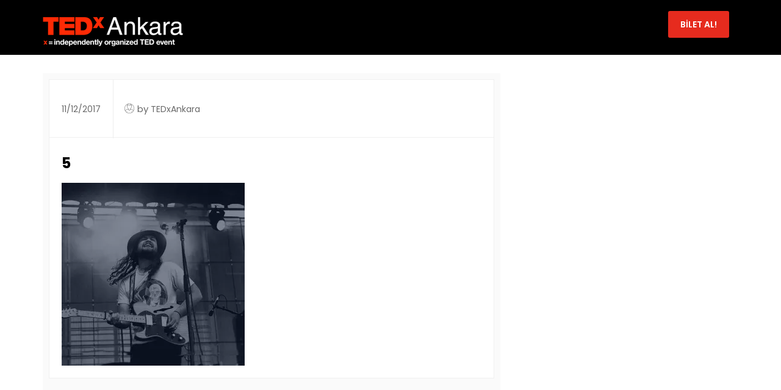

--- FILE ---
content_type: text/html; charset=UTF-8
request_url: http://tedxankara.com/5-2/
body_size: 12639
content:
<!doctype html>
<html lang="tr">
<head>
<meta name="viewport" content="width=device-width, initial-scale=1">
<link rel="profile" href="http://gmpg.org/xfn/11">
<meta name='robots' content='index, follow, max-image-preview:large, max-snippet:-1, max-video-preview:-1' />
<!-- Jetpack Site Verification Tags -->
<meta name="google-site-verification" content="s9npHHJDGsZxbHvNeHpJxwNteKJDkdHnOUAQvOURuPw" />
<!-- This site is optimized with the Yoast SEO plugin v24.1 - https://yoast.com/wordpress/plugins/seo/ -->
<title>5 | TEDxAnkara</title>
<link rel="canonical" href="http://tedxankara.com/5-2/" />
<meta property="og:locale" content="tr_TR" />
<meta property="og:type" content="article" />
<meta property="og:title" content="5 | TEDxAnkara" />
<meta property="og:url" content="http://tedxankara.com/5-2/" />
<meta property="og:site_name" content="TEDxAnkara" />
<meta property="article:publisher" content="https://www.facebook.com/tedxanka/" />
<meta property="og:image" content="http://tedxankara.com/5-2" />
<meta property="og:image:width" content="555" />
<meta property="og:image:height" content="555" />
<meta property="og:image:type" content="image/jpeg" />
<meta name="twitter:card" content="summary_large_image" />
<meta name="twitter:site" content="@TEDxAnkara" />
<script type="application/ld+json" class="yoast-schema-graph">{"@context":"https://schema.org","@graph":[{"@type":"WebPage","@id":"http://tedxankara.com/5-2/","url":"http://tedxankara.com/5-2/","name":"5 | TEDxAnkara","isPartOf":{"@id":"http://tedxankara.com/#website"},"primaryImageOfPage":{"@id":"http://tedxankara.com/5-2/#primaryimage"},"image":{"@id":"http://tedxankara.com/5-2/#primaryimage"},"thumbnailUrl":"https://i0.wp.com/tedxankara.com/wp-content/uploads/2017/12/5.jpg?fit=555%2C555","datePublished":"2017-12-11T05:15:29+00:00","dateModified":"2017-12-11T05:15:29+00:00","breadcrumb":{"@id":"http://tedxankara.com/5-2/#breadcrumb"},"inLanguage":"tr","potentialAction":[{"@type":"ReadAction","target":["http://tedxankara.com/5-2/"]}]},{"@type":"ImageObject","inLanguage":"tr","@id":"http://tedxankara.com/5-2/#primaryimage","url":"https://i0.wp.com/tedxankara.com/wp-content/uploads/2017/12/5.jpg?fit=555%2C555","contentUrl":"https://i0.wp.com/tedxankara.com/wp-content/uploads/2017/12/5.jpg?fit=555%2C555","width":555,"height":555},{"@type":"BreadcrumbList","@id":"http://tedxankara.com/5-2/#breadcrumb","itemListElement":[{"@type":"ListItem","position":1,"name":"Ana sayfa","item":"http://tedxankara.com/"},{"@type":"ListItem","position":2,"name":"5"}]},{"@type":"WebSite","@id":"http://tedxankara.com/#website","url":"http://tedxankara.com/","name":"TEDxAnkara","description":"Ideas Change Everything","publisher":{"@id":"http://tedxankara.com/#organization"},"potentialAction":[{"@type":"SearchAction","target":{"@type":"EntryPoint","urlTemplate":"http://tedxankara.com/?s={search_term_string}"},"query-input":{"@type":"PropertyValueSpecification","valueRequired":true,"valueName":"search_term_string"}}],"inLanguage":"tr"},{"@type":"Organization","@id":"http://tedxankara.com/#organization","name":"TEDxAnkara","url":"http://tedxankara.com/","logo":{"@type":"ImageObject","inLanguage":"tr","@id":"http://tedxankara.com/#/schema/logo/image/","url":"https://i0.wp.com/tedxankara.com/wp-content/uploads/2018/01/tedxankaralogo.png?fit=203%2C42","contentUrl":"https://i0.wp.com/tedxankara.com/wp-content/uploads/2018/01/tedxankaralogo.png?fit=203%2C42","width":203,"height":42,"caption":"TEDxAnkara"},"image":{"@id":"http://tedxankara.com/#/schema/logo/image/"},"sameAs":["https://www.facebook.com/tedxanka/","https://x.com/TEDxAnkara","https://www.instagram.com/tedx_ankara/"]}]}</script>
<!-- / Yoast SEO plugin. -->
<link rel='dns-prefetch' href='//secure.gravatar.com' />
<link rel='dns-prefetch' href='//maps.google.com' />
<link rel='dns-prefetch' href='//stats.wp.com' />
<link rel='dns-prefetch' href='//fonts.googleapis.com' />
<link rel='dns-prefetch' href='//v0.wordpress.com' />
<link rel='preconnect' href='//i0.wp.com' />
<link rel="alternate" type="application/rss+xml" title="TEDxAnkara &raquo; akışı" href="http://tedxankara.com/feed/" />
<link rel="alternate" type="application/rss+xml" title="TEDxAnkara &raquo; yorum akışı" href="http://tedxankara.com/comments/feed/" />
<link rel="alternate" type="application/rss+xml" title="TEDxAnkara &raquo; 5 yorum akışı" href="http://tedxankara.com/feed/?attachment_id=746" />
<!-- <link rel='stylesheet' id='mec-font-icons-css' href='http://tedxankara.com/wp-content/plugins/modern-events-calendar/assets/css/iconfonts.css' type='text/css' media='all' /> -->
<!-- <link rel='stylesheet' id='mec-frontend-style-css' href='http://tedxankara.com/wp-content/plugins/modern-events-calendar/assets/css/frontend.min.css' type='text/css' media='all' /> -->
<link rel="stylesheet" type="text/css" href="//tedxankara.com/wp-content/cache/wpfc-minified/9izx8n5q/fn4ll.css" media="all"/>
<link rel='stylesheet' id='mec-google-fonts-css' href='//fonts.googleapis.com/css?family=Montserrat%3A400%2C700%7CRoboto%3A100%2C300%2C400%2C700&#038;ver=c0d13df818ea9624307b0dcf2c65a3fe' type='text/css' media='all' />
<!-- <link rel='stylesheet' id='mec-lity-style-css' href='http://tedxankara.com/wp-content/plugins/modern-events-calendar/assets/packages/lity/lity.min.css' type='text/css' media='all' /> -->
<!-- <link rel='stylesheet' id='wp-block-library-css' href='http://tedxankara.com/wp-includes/css/dist/block-library/style.min.css' type='text/css' media='all' /> -->
<link rel="stylesheet" type="text/css" href="//tedxankara.com/wp-content/cache/wpfc-minified/709fwxhh/fn4ll.css" media="all"/>
<style id='wp-block-library-theme-inline-css' type='text/css'>
.wp-block-audio :where(figcaption){color:#555;font-size:13px;text-align:center}.is-dark-theme .wp-block-audio :where(figcaption){color:#ffffffa6}.wp-block-audio{margin:0 0 1em}.wp-block-code{border:1px solid #ccc;border-radius:4px;font-family:Menlo,Consolas,monaco,monospace;padding:.8em 1em}.wp-block-embed :where(figcaption){color:#555;font-size:13px;text-align:center}.is-dark-theme .wp-block-embed :where(figcaption){color:#ffffffa6}.wp-block-embed{margin:0 0 1em}.blocks-gallery-caption{color:#555;font-size:13px;text-align:center}.is-dark-theme .blocks-gallery-caption{color:#ffffffa6}:root :where(.wp-block-image figcaption){color:#555;font-size:13px;text-align:center}.is-dark-theme :root :where(.wp-block-image figcaption){color:#ffffffa6}.wp-block-image{margin:0 0 1em}.wp-block-pullquote{border-bottom:4px solid;border-top:4px solid;color:currentColor;margin-bottom:1.75em}.wp-block-pullquote cite,.wp-block-pullquote footer,.wp-block-pullquote__citation{color:currentColor;font-size:.8125em;font-style:normal;text-transform:uppercase}.wp-block-quote{border-left:.25em solid;margin:0 0 1.75em;padding-left:1em}.wp-block-quote cite,.wp-block-quote footer{color:currentColor;font-size:.8125em;font-style:normal;position:relative}.wp-block-quote.has-text-align-right{border-left:none;border-right:.25em solid;padding-left:0;padding-right:1em}.wp-block-quote.has-text-align-center{border:none;padding-left:0}.wp-block-quote.is-large,.wp-block-quote.is-style-large,.wp-block-quote.is-style-plain{border:none}.wp-block-search .wp-block-search__label{font-weight:700}.wp-block-search__button{border:1px solid #ccc;padding:.375em .625em}:where(.wp-block-group.has-background){padding:1.25em 2.375em}.wp-block-separator.has-css-opacity{opacity:.4}.wp-block-separator{border:none;border-bottom:2px solid;margin-left:auto;margin-right:auto}.wp-block-separator.has-alpha-channel-opacity{opacity:1}.wp-block-separator:not(.is-style-wide):not(.is-style-dots){width:100px}.wp-block-separator.has-background:not(.is-style-dots){border-bottom:none;height:1px}.wp-block-separator.has-background:not(.is-style-wide):not(.is-style-dots){height:2px}.wp-block-table{margin:0 0 1em}.wp-block-table td,.wp-block-table th{word-break:normal}.wp-block-table :where(figcaption){color:#555;font-size:13px;text-align:center}.is-dark-theme .wp-block-table :where(figcaption){color:#ffffffa6}.wp-block-video :where(figcaption){color:#555;font-size:13px;text-align:center}.is-dark-theme .wp-block-video :where(figcaption){color:#ffffffa6}.wp-block-video{margin:0 0 1em}:root :where(.wp-block-template-part.has-background){margin-bottom:0;margin-top:0;padding:1.25em 2.375em}
</style>
<!-- <link rel='stylesheet' id='mediaelement-css' href='http://tedxankara.com/wp-includes/js/mediaelement/mediaelementplayer-legacy.min.css' type='text/css' media='all' /> -->
<!-- <link rel='stylesheet' id='wp-mediaelement-css' href='http://tedxankara.com/wp-includes/js/mediaelement/wp-mediaelement.min.css' type='text/css' media='all' /> -->
<link rel="stylesheet" type="text/css" href="//tedxankara.com/wp-content/cache/wpfc-minified/ehumf64h/g4zfr.css" media="all"/>
<style id='jetpack-sharing-buttons-style-inline-css' type='text/css'>
.jetpack-sharing-buttons__services-list{display:flex;flex-direction:row;flex-wrap:wrap;gap:0;list-style-type:none;margin:5px;padding:0}.jetpack-sharing-buttons__services-list.has-small-icon-size{font-size:12px}.jetpack-sharing-buttons__services-list.has-normal-icon-size{font-size:16px}.jetpack-sharing-buttons__services-list.has-large-icon-size{font-size:24px}.jetpack-sharing-buttons__services-list.has-huge-icon-size{font-size:36px}@media print{.jetpack-sharing-buttons__services-list{display:none!important}}.editor-styles-wrapper .wp-block-jetpack-sharing-buttons{gap:0;padding-inline-start:0}ul.jetpack-sharing-buttons__services-list.has-background{padding:1.25em 2.375em}
</style>
<style id='classic-theme-styles-inline-css' type='text/css'>
/*! This file is auto-generated */
.wp-block-button__link{color:#fff;background-color:#32373c;border-radius:9999px;box-shadow:none;text-decoration:none;padding:calc(.667em + 2px) calc(1.333em + 2px);font-size:1.125em}.wp-block-file__button{background:#32373c;color:#fff;text-decoration:none}
</style>
<style id='global-styles-inline-css' type='text/css'>
:root{--wp--preset--aspect-ratio--square: 1;--wp--preset--aspect-ratio--4-3: 4/3;--wp--preset--aspect-ratio--3-4: 3/4;--wp--preset--aspect-ratio--3-2: 3/2;--wp--preset--aspect-ratio--2-3: 2/3;--wp--preset--aspect-ratio--16-9: 16/9;--wp--preset--aspect-ratio--9-16: 9/16;--wp--preset--color--black: #000000;--wp--preset--color--cyan-bluish-gray: #abb8c3;--wp--preset--color--white: #ffffff;--wp--preset--color--pale-pink: #f78da7;--wp--preset--color--vivid-red: #cf2e2e;--wp--preset--color--luminous-vivid-orange: #ff6900;--wp--preset--color--luminous-vivid-amber: #fcb900;--wp--preset--color--light-green-cyan: #7bdcb5;--wp--preset--color--vivid-green-cyan: #00d084;--wp--preset--color--pale-cyan-blue: #8ed1fc;--wp--preset--color--vivid-cyan-blue: #0693e3;--wp--preset--color--vivid-purple: #9b51e0;--wp--preset--color--strong-blue: #0073aa;--wp--preset--color--lighter-blue: #229fd8;--wp--preset--color--very-light-gray: #eee;--wp--preset--color--very-dark-gray: #444;--wp--preset--gradient--vivid-cyan-blue-to-vivid-purple: linear-gradient(135deg,rgba(6,147,227,1) 0%,rgb(155,81,224) 100%);--wp--preset--gradient--light-green-cyan-to-vivid-green-cyan: linear-gradient(135deg,rgb(122,220,180) 0%,rgb(0,208,130) 100%);--wp--preset--gradient--luminous-vivid-amber-to-luminous-vivid-orange: linear-gradient(135deg,rgba(252,185,0,1) 0%,rgba(255,105,0,1) 100%);--wp--preset--gradient--luminous-vivid-orange-to-vivid-red: linear-gradient(135deg,rgba(255,105,0,1) 0%,rgb(207,46,46) 100%);--wp--preset--gradient--very-light-gray-to-cyan-bluish-gray: linear-gradient(135deg,rgb(238,238,238) 0%,rgb(169,184,195) 100%);--wp--preset--gradient--cool-to-warm-spectrum: linear-gradient(135deg,rgb(74,234,220) 0%,rgb(151,120,209) 20%,rgb(207,42,186) 40%,rgb(238,44,130) 60%,rgb(251,105,98) 80%,rgb(254,248,76) 100%);--wp--preset--gradient--blush-light-purple: linear-gradient(135deg,rgb(255,206,236) 0%,rgb(152,150,240) 100%);--wp--preset--gradient--blush-bordeaux: linear-gradient(135deg,rgb(254,205,165) 0%,rgb(254,45,45) 50%,rgb(107,0,62) 100%);--wp--preset--gradient--luminous-dusk: linear-gradient(135deg,rgb(255,203,112) 0%,rgb(199,81,192) 50%,rgb(65,88,208) 100%);--wp--preset--gradient--pale-ocean: linear-gradient(135deg,rgb(255,245,203) 0%,rgb(182,227,212) 50%,rgb(51,167,181) 100%);--wp--preset--gradient--electric-grass: linear-gradient(135deg,rgb(202,248,128) 0%,rgb(113,206,126) 100%);--wp--preset--gradient--midnight: linear-gradient(135deg,rgb(2,3,129) 0%,rgb(40,116,252) 100%);--wp--preset--font-size--small: 12px;--wp--preset--font-size--medium: 20px;--wp--preset--font-size--large: 36px;--wp--preset--font-size--x-large: 42px;--wp--preset--font-size--regular: 16px;--wp--preset--font-size--larger: 50px;--wp--preset--spacing--20: 0.44rem;--wp--preset--spacing--30: 0.67rem;--wp--preset--spacing--40: 1rem;--wp--preset--spacing--50: 1.5rem;--wp--preset--spacing--60: 2.25rem;--wp--preset--spacing--70: 3.38rem;--wp--preset--spacing--80: 5.06rem;--wp--preset--shadow--natural: 6px 6px 9px rgba(0, 0, 0, 0.2);--wp--preset--shadow--deep: 12px 12px 50px rgba(0, 0, 0, 0.4);--wp--preset--shadow--sharp: 6px 6px 0px rgba(0, 0, 0, 0.2);--wp--preset--shadow--outlined: 6px 6px 0px -3px rgba(255, 255, 255, 1), 6px 6px rgba(0, 0, 0, 1);--wp--preset--shadow--crisp: 6px 6px 0px rgba(0, 0, 0, 1);}:where(.is-layout-flex){gap: 0.5em;}:where(.is-layout-grid){gap: 0.5em;}body .is-layout-flex{display: flex;}.is-layout-flex{flex-wrap: wrap;align-items: center;}.is-layout-flex > :is(*, div){margin: 0;}body .is-layout-grid{display: grid;}.is-layout-grid > :is(*, div){margin: 0;}:where(.wp-block-columns.is-layout-flex){gap: 2em;}:where(.wp-block-columns.is-layout-grid){gap: 2em;}:where(.wp-block-post-template.is-layout-flex){gap: 1.25em;}:where(.wp-block-post-template.is-layout-grid){gap: 1.25em;}.has-black-color{color: var(--wp--preset--color--black) !important;}.has-cyan-bluish-gray-color{color: var(--wp--preset--color--cyan-bluish-gray) !important;}.has-white-color{color: var(--wp--preset--color--white) !important;}.has-pale-pink-color{color: var(--wp--preset--color--pale-pink) !important;}.has-vivid-red-color{color: var(--wp--preset--color--vivid-red) !important;}.has-luminous-vivid-orange-color{color: var(--wp--preset--color--luminous-vivid-orange) !important;}.has-luminous-vivid-amber-color{color: var(--wp--preset--color--luminous-vivid-amber) !important;}.has-light-green-cyan-color{color: var(--wp--preset--color--light-green-cyan) !important;}.has-vivid-green-cyan-color{color: var(--wp--preset--color--vivid-green-cyan) !important;}.has-pale-cyan-blue-color{color: var(--wp--preset--color--pale-cyan-blue) !important;}.has-vivid-cyan-blue-color{color: var(--wp--preset--color--vivid-cyan-blue) !important;}.has-vivid-purple-color{color: var(--wp--preset--color--vivid-purple) !important;}.has-black-background-color{background-color: var(--wp--preset--color--black) !important;}.has-cyan-bluish-gray-background-color{background-color: var(--wp--preset--color--cyan-bluish-gray) !important;}.has-white-background-color{background-color: var(--wp--preset--color--white) !important;}.has-pale-pink-background-color{background-color: var(--wp--preset--color--pale-pink) !important;}.has-vivid-red-background-color{background-color: var(--wp--preset--color--vivid-red) !important;}.has-luminous-vivid-orange-background-color{background-color: var(--wp--preset--color--luminous-vivid-orange) !important;}.has-luminous-vivid-amber-background-color{background-color: var(--wp--preset--color--luminous-vivid-amber) !important;}.has-light-green-cyan-background-color{background-color: var(--wp--preset--color--light-green-cyan) !important;}.has-vivid-green-cyan-background-color{background-color: var(--wp--preset--color--vivid-green-cyan) !important;}.has-pale-cyan-blue-background-color{background-color: var(--wp--preset--color--pale-cyan-blue) !important;}.has-vivid-cyan-blue-background-color{background-color: var(--wp--preset--color--vivid-cyan-blue) !important;}.has-vivid-purple-background-color{background-color: var(--wp--preset--color--vivid-purple) !important;}.has-black-border-color{border-color: var(--wp--preset--color--black) !important;}.has-cyan-bluish-gray-border-color{border-color: var(--wp--preset--color--cyan-bluish-gray) !important;}.has-white-border-color{border-color: var(--wp--preset--color--white) !important;}.has-pale-pink-border-color{border-color: var(--wp--preset--color--pale-pink) !important;}.has-vivid-red-border-color{border-color: var(--wp--preset--color--vivid-red) !important;}.has-luminous-vivid-orange-border-color{border-color: var(--wp--preset--color--luminous-vivid-orange) !important;}.has-luminous-vivid-amber-border-color{border-color: var(--wp--preset--color--luminous-vivid-amber) !important;}.has-light-green-cyan-border-color{border-color: var(--wp--preset--color--light-green-cyan) !important;}.has-vivid-green-cyan-border-color{border-color: var(--wp--preset--color--vivid-green-cyan) !important;}.has-pale-cyan-blue-border-color{border-color: var(--wp--preset--color--pale-cyan-blue) !important;}.has-vivid-cyan-blue-border-color{border-color: var(--wp--preset--color--vivid-cyan-blue) !important;}.has-vivid-purple-border-color{border-color: var(--wp--preset--color--vivid-purple) !important;}.has-vivid-cyan-blue-to-vivid-purple-gradient-background{background: var(--wp--preset--gradient--vivid-cyan-blue-to-vivid-purple) !important;}.has-light-green-cyan-to-vivid-green-cyan-gradient-background{background: var(--wp--preset--gradient--light-green-cyan-to-vivid-green-cyan) !important;}.has-luminous-vivid-amber-to-luminous-vivid-orange-gradient-background{background: var(--wp--preset--gradient--luminous-vivid-amber-to-luminous-vivid-orange) !important;}.has-luminous-vivid-orange-to-vivid-red-gradient-background{background: var(--wp--preset--gradient--luminous-vivid-orange-to-vivid-red) !important;}.has-very-light-gray-to-cyan-bluish-gray-gradient-background{background: var(--wp--preset--gradient--very-light-gray-to-cyan-bluish-gray) !important;}.has-cool-to-warm-spectrum-gradient-background{background: var(--wp--preset--gradient--cool-to-warm-spectrum) !important;}.has-blush-light-purple-gradient-background{background: var(--wp--preset--gradient--blush-light-purple) !important;}.has-blush-bordeaux-gradient-background{background: var(--wp--preset--gradient--blush-bordeaux) !important;}.has-luminous-dusk-gradient-background{background: var(--wp--preset--gradient--luminous-dusk) !important;}.has-pale-ocean-gradient-background{background: var(--wp--preset--gradient--pale-ocean) !important;}.has-electric-grass-gradient-background{background: var(--wp--preset--gradient--electric-grass) !important;}.has-midnight-gradient-background{background: var(--wp--preset--gradient--midnight) !important;}.has-small-font-size{font-size: var(--wp--preset--font-size--small) !important;}.has-medium-font-size{font-size: var(--wp--preset--font-size--medium) !important;}.has-large-font-size{font-size: var(--wp--preset--font-size--large) !important;}.has-x-large-font-size{font-size: var(--wp--preset--font-size--x-large) !important;}
:where(.wp-block-post-template.is-layout-flex){gap: 1.25em;}:where(.wp-block-post-template.is-layout-grid){gap: 1.25em;}
:where(.wp-block-columns.is-layout-flex){gap: 2em;}:where(.wp-block-columns.is-layout-grid){gap: 2em;}
:root :where(.wp-block-pullquote){font-size: 1.5em;line-height: 1.6;}
</style>
<!-- <link rel='stylesheet' id='contact-form-7-css' href='http://tedxankara.com/wp-content/plugins/contact-form-7/includes/css/styles.css' type='text/css' media='all' /> -->
<link rel="stylesheet" type="text/css" href="//tedxankara.com/wp-content/cache/wpfc-minified/f3xay1aq/fn4ll.css" media="all"/>
<link rel='stylesheet' id='big-event-extra-fonts-load-css' href='//fonts.googleapis.com/css?family=Poppins%3A400%2C500%2C600%2C700%2C900%26subset%3Dlatin%2Clatin-ext' type='text/css' media='all' />
<!-- <link rel='stylesheet' id='big-event-style-css' href='http://tedxankara.com/wp-content/themes/big-event.2.5/style.css' type='text/css' media='all' /> -->
<!-- <link rel='stylesheet' id='bootstrap-css' href='http://tedxankara.com/wp-content/themes/big-event.2.5/assets/css/bootstrap.min.css' type='text/css' media='all' /> -->
<!-- <link rel='stylesheet' id='font-awesome-css' href='http://tedxankara.com/wp-content/themes/big-event.2.5/assets/css/font-awesome.min.css' type='text/css' media='all' /> -->
<!-- <link rel='stylesheet' id='flaticon-css' href='http://tedxankara.com/wp-content/themes/big-event.2.5/assets/flaticon/flaticon.css' type='text/css' media='all' /> -->
<!-- <link rel='stylesheet' id='swiper-css' href='http://tedxankara.com/wp-content/themes/big-event.2.5/assets/css/swiper.min.css' type='text/css' media='all' /> -->
<!-- <link rel='stylesheet' id='lightcase-css' href='http://tedxankara.com/wp-content/themes/big-event.2.5/assets/css/lightcase.css' type='text/css' media='all' /> -->
<!-- <link rel='stylesheet' id='quick-view-css' href='http://tedxankara.com/wp-content/themes/big-event.2.5/assets/css/quick-view.css' type='text/css' media='all' /> -->
<!-- <link rel='stylesheet' id='nstSlider-css' href='http://tedxankara.com/wp-content/themes/big-event.2.5/assets/css/jquery.nstSlider.css' type='text/css' media='all' /> -->
<!-- <link rel='stylesheet' id='flexslider-css' href='http://tedxankara.com/wp-content/plugins/js_composer/assets/lib/flexslider/flexslider.min.css' type='text/css' media='all' /> -->
<!-- <link rel='stylesheet' id='big-event-main-css' href='http://tedxankara.com/wp-content/themes/big-event.2.5/assets/css/style.css' type='text/css' media='all' /> -->
<!-- <link rel='stylesheet' id='big-event-responsive-css' href='http://tedxankara.com/wp-content/themes/big-event.2.5/assets/css/responsive.css' type='text/css' media='all' /> -->
<!-- <link rel='stylesheet' id='custom-style-css' href='http://tedxankara.com/wp-content/themes/big-event.2.5/assets/css/custom-style.css' type='text/css' media='all' /> -->
<link rel="stylesheet" type="text/css" href="//tedxankara.com/wp-content/cache/wpfc-minified/8n6klnip/87i1i.css" media="all"/>
<style id='custom-style-inline-css' type='text/css'>
body,button,input,select,textarea,code,kbd,tt,var,samp,pre,button,button[disabled]:hover,button[disabled]:focus,input[type='button'],input[type='button'][disabled]:hover,input[type='button'][disabled]:focus,input[type='reset'],input[type='reset'][disabled]:hover,input[type='reset'][disabled]:focus,input[type='submit'],input[type='submit'][disabled]:hover,input[type='submit'][disabled]:focus {
font-family: Poppins;
}
h1,h2,h3,h4,h5,h6{
font-family: Poppins;
font-style: normal;
text-transform: uppercase
}
.counter-15-10 span.counter{
font-family: Poppins;
}
header .main-menu ul li a {
font-family: Poppins;
font-style: normal;
text-transform: uppercase
}
.main-menu.menu-fixed,.mobile-menu-area,header .main-menu.transparent-menu .menu-button,header .main-menu.transparent-menu .menu-button:hover,.main-menu .header-mini-cart .woocommerce-mini-cart__buttons .wc-forward, .main-menu .header-mini-cart .woocommerce-mini-cart__buttons .wc-forward,.main-menu.transparent-menu .header-mini-cart .woocommerce-mini-cart__buttons .wc-forward, .main-menu .header-mini-cart .woocommerce-mini-cart__buttons .wc-forward:hover,.pagination-area .page-numbers li span,.page-numbers li a:hover ,.pricing.pricing-uhv .col-md-4 .pricing-item .pricing-header,.pricing.pricing-uhv .pricing-item:hover .pricing-button > a,.schedules-3.schedules-uhv .nav-tabs,.schedules-3.schedules-uhv .nav-tabs li a,.dark-overlay-left::after,.dark-layout .banner-seven-content .content h3,.dark-layout .banner-seven-content .event-info li,.dark-price.pricing .pricing-item .pricing-header .amount,.speakers-nine .speaker-item:hover .speaker-image,.home-blog-two .content > a,#scroll-top .newsletter,.esc-item .section-time p,.esc-item.right::before,.esc-item.left::before,.schedules .nav-tabs li a:hover,.schedules .nav-tabs li.active a:active,.schedules .nav-tabs li a:focus,.schedules .tab-content table th,.banner.banner-five .content-left::before,.banner.banner-five .content-right .clock-item span,.speakers-eleven .speaker-item:hover,.schedules-5 .nav-tabs li.active a,.banner-eleven .content-right .clock-item span,.pricing-eight .pricing-item:hover,.home-blog-eight .blog-item:hover,.get-touch .register-form input[type='submit'],.schedules-2.schedules-uhv .nav-tabs li a,.schedules-2.schedules-uhv .nav-tabs,.schedules.schedules-uhv .nav-tabs,.banner .content-right .default-button,.schedules .nav-tabs li.active a,.schedules-two .nav-tabs li a:before,.speakers-five .speaker-content,.speakers-seven .speaker-overlay,.speakers-six .speaker-content,.banner .content-left::before,.banner .content-right .clock-item span,.speakers .speaker-item .speaker-content .details,.pricing .col-md-4:nth-child(3) .pricing-item .pricing-header,.pricing .col-md-4:nth-child(6) .pricing-item .pricing-header,.pricing .col-md-4:nth-child(9) .pricing-item .pricing-header,.pricing .col-md-4:nth-child(3) .pricing-item .pricing-options p span,.pricing .col-md-4:nth-child(6) .pricing-item .pricing-options p span,.pricing .col-md-4:nth-child(9) .pricing-item .pricing-options p span,.speakers.speakers-two .speaker-item .speaker-content .icon,.pricing-two .col-md-4:nth-child(3) .pricing-item .pricing-button,.pricing-two .col-md-4:nth-child(6) .pricing-item .pricing-button,.pricing-two .col-md-4:nth-child(9) .pricing-item .pricing-button,.banner-three form .banner-submit,.pricing.pricing-uhv .col-md-4 .pricing-item:hover .pricing-button a,.schedules-17 .large-image,.schedules-17 .modal-content .close:after,.schedules-two .tab-content table tbody tr:hover,.pricing.pricing-eight .col-md-4 .pricing-item .pricing-options p span,.product .pro-button a:hover,.schedules-15 .col-md-4 .schedule-item .schedule-item-head,.fs-thumb .fs-date,.uc-show-list .uc-show-item .uc-show-content .uc-show-date,.uc-show-list .uc-show-item .uc-show-button a.custom-btn,.uc-event-live-info-section .button-group a.ticket,.uc-event-live-info-section .button-group a.details:hover,.speakers-eleven.seccolor .speaker-item:hover,.header-style-9,header .main-menu .menuV9 .menu_cart > span,.ticket-section .festival-button,.event-date,.footer-section,header.header-style-9 .main-menu,.banner-content .search-box,.header-1 .newsletter .mailpoet_paragraph .mailpoet_submit,.header-2 .newsletter .mailpoet_paragraph .mailpoet_submit,.contact .contact-form .contact-submit,.comment-form .comment-submit,
header.header-10 .main-menu::after,
header.header-10 .main-menu .menu_cart .item-counter,
header.header-10 .main-menu .menu-button,
.banner-11 .left-content .custom-btn,
.home-blog-10 .blog-content .content-part .default-button,
.newsletter form input:first-child,
header.header-dark .main-menu .menu_cart .item-counter,		    	.newsletter-15-10 .widget_mailpoet_form.sidebar-item .mailpoet_submit,
.newsletter-15-10 .widget_mailpoet_form.sidebar-item .mailpoet_submit:hover,
.pricing-15-10 .ticket-info-item .custom-btn:hover,
.ticket-info-15-10 form .banner-submit:hover{
background-color: #e62b1e;
}
}
.main-menu.menu-fixed.transparent-menu {
background: #000000;
}
header.header-1.header-dark .main-menu .menu-button{
background-color: #e62b1e !important;
}
.main-menu.menu-fixed.menu-background-bg {
background: #e62b1e;
}
.main-menu.menu-fixed #bs-example-navbar-collapse-1 #menu-primary-menu li ul.dropdown-menu,.navbar-right .dropdown-menu {
background: #e62b1e;
}
.newsletter {
background: #e62b1e;
}
a:focus,a:hover,.countdown-box .countdown .clock-item .count-number,.schedules-4 .schedule-item .schedule-heading .speaker-name h6,.schedule-content .venue,.page-numbers li a,.speakers.speakers-eight .speaker-item .speaker-content h4 a:hover,.schedules-2.schedules-uhv .nav-tabs li.active a,.schedule-list .schedule-heading .hall,.home-blog-six .blog-item .content h4 a:hover, .home-blog-six .blog-item .content h4 a:focus,.dark-layout .banner-seven-content .content ul li span,.dark-price.pricing .pricing-item .pricing-header .name,.post-meta li a:hover, .post-meta li a:focus,.speakers-nine .speaker-content .name a:hover,.home-blog-two .post-meta li:first-child a span,.banner-ten .content-left h2,.banner-ten .content-left ul li i,.dark-layout .play,.speakers-ten .speaker-item:hover .speaker-content h4 a,.banner-ten .content-right h2,.dark-layout .schedules-3.schedules-uhv .nav-tabs li.active a,.schedules-5 .nav-tabs li a,.banner-eleven .content-left .day-counter .counter,.banner-eleven .content-left .day-counter .years,.pricing-eight .pricing-item .pricing-header .amount, .pricing-eight .pricing-item .pricing-header .name,header .main-menu ul li ul li > a:hover, header .main-menu ul li ul li > a:focus, header .main-menu ul li ul li.active > a, header .main-menu ul li ul li.active > a:hover,.main-menu ul.dropdown-menu li.current-menu-ancestor > a,.speakers-three .speaker-item:hover .speaker-content h4 a,.schedules .nav-tabs li a,.schedules-17 .nav-tabs li.active a,.speakers .speaker-item .speaker-content .icon,.pricing .col-md-4:nth-child(3) .pricing-item .pricing-button a,
.pricing .col-md-4:nth-child(6) .pricing-item .pricing-button a, .pricing .col-md-4:nth-child(9) .pricing-item .pricing-button a,.pricing.pricing-uhv .col-md-4 .pricing-item .pricing-button a,.banner-six .banner-six-left p,.banner-nine a,.schedules-seven .tab-content table th,.schedules-seven .tab-content table td:hover,.schedules.schedules-uhv.schedules-17  .nav-tabs li.active a,.schedules .tab-content table td:hover,.schedules-six .tab-content table td:nth-child(1) span,.product .product-header .icon .grid-active, .product .product-header .icon span:hover, .product .product-header .icon .grid-active, .product .product-header .icon .list-active,.fs-content h5 > a:hover,.uc-event-live-info-section .countdown .clock-item .count-number,.event-single .tabs-menu li a:hover, .event-single .tabs-menu li.active a:focus, .event-single .tabs-menu li.active a,.ticket-section .ticket-item h2,.ticket-section .ticket-item-list li i,header .main-menu .menuV9 ul.navbar-nav li ul li > a:hover,.time-location li span,.organizer-intro .organizer-name,.ticket-price,header .main-menu .menuV9 ul.navbar-nav li ul li.active > a,.breadcrumb li span,
.banner-11 .be_countdown li .count-number.days,
.els-heading h6{
color: #e62b1e;
}
.pagination-area .page-numbers li span,.page-numbers li a, .page-numbers li span,.page-numbers li a:hover ,.pricing.pricing-uhv .pricing-item:hover .pricing-button > a,.pricing.pricing-uhv .pricing-item .pricing-button a,.schedules .nav-tabs li a:hover, .schedules .nav-tabs li a:focus,.schedules .nav-tabs li:last-child.active a,.schedules .nav-tabs li.active a,.product .pro-button a,.product .pro-button a:hover,.uc-event-live-info-section .button-group a.details:hover{
border-color: #e62b1e;
}
.speakers.speakers-eight.newyear .speaker-image:after,.speakers.speakers-eight .speaker-image:after {
border-color: #e62b1e transparent;
}
.esc-item.right .section-time p::after {
border-left: 8px solid #e62b1e;
}
.esc-item.left .section-time p::after{
border-right: 8px solid #e62b1e;
}
.pricing-two .col-md-4:nth-child(3) .pricing-item .pricing-options,
.pricing-two .col-md-4:nth-child(6) .pricing-item .pricing-options,
.pricing-two .col-md-4:nth-child(9) .pricing-item .pricing-options {
border-left: 10px solid #e62b1e;
border-right: 10px solid #e62b1e;
}
.fs-content .custom-btn,.uc-event-live-info-section .button-group a.ticket{
border: 2px solid #e62b1e;
}
header.header-10 .main-menu{
border-bottom: 2px solid #e62b1e;
}
.speakers-eleven.seccolor .speaker-item,.header-3 .newsletter,.header-3 .newsletter .mailpoet_paragraph .mailpoet_submit,.events-type-list li a:hover, .events-type-list li a:focus, .events-type-list li a:active,.events-type-list li.active a,.event-item .event-date-inner,.ticket-section .col-ticket:nth-child(2) .festival-button, .ticket-section .col-ticket:nth-child(3) .festival-button,.event-date-inner span::after,.banner-content .search-box form .search-submit{
background-color: #000000;
}
.header .main-menu .menuV9 .menu_cart > span,.banner-search .content h1,.ticket-section .col-ticket:nth-child(2) .ticket-item h2, .ticket-section .col-ticket:nth-child(3) .ticket-item h2,.ticket-section .col-ticket:nth-child(2) .ticket-item-list li i, .ticket-section .col-ticket:nth-child(3) .ticket-item-list li i,.quote-icon,.member-content h4,.header-top-right a span, .header-top-right a span:hover,.header-top-left p span{
color: #000000;
}
.member-thumb-inner,.quote-icon,.header-3 .newsletter .mailpoet_paragraph .mailpoet_submit{
border-color: #000000; 
}
</style>
<script src='//tedxankara.com/wp-content/cache/wpfc-minified/2dvxqdyw/g4tef.js' type="text/javascript"></script>
<!-- <script type="text/javascript" src="http://tedxankara.com/wp-includes/js/jquery/jquery.min.js" id="jquery-core-js"></script> -->
<!-- <script type="text/javascript" src="http://tedxankara.com/wp-includes/js/jquery/jquery-migrate.min.js" id="jquery-migrate-js"></script> -->
<script type="text/javascript" id="mec-frontend-script-js-extra">
/* <![CDATA[ */
var mecdata = {"day":"g\u00fcn","days":"g\u00fcnler","hour":"saat","hours":"saatler","minute":"dakika","minutes":"dakikalar","second":"saniye","seconds":"saniyeler"};
/* ]]> */
</script>
<script src='//tedxankara.com/wp-content/cache/wpfc-minified/kdj5yk5v/87mqh.js' type="text/javascript"></script>
<!-- <script type="text/javascript" src="http://tedxankara.com/wp-content/plugins/modern-events-calendar/assets/js/frontend.js" id="mec-frontend-script-js"></script> -->
<!-- <script type="text/javascript" src="http://tedxankara.com/wp-content/plugins/modern-events-calendar/assets/js/events.js" id="mec-events-script-js"></script> -->
<!-- <script type="text/javascript" src="http://tedxankara.com/wp-content/plugins/modern-events-calendar/assets/packages/lity/lity.min.js" id="mec-lity-script-js"></script> -->
<!-- <script type="text/javascript" src="http://tedxankara.com/wp-content/plugins/modern-events-calendar/assets/packages/colorbrightness/colorbrightness.min.js" id="mec-colorbrightness-script-js"></script> -->
<!-- <script type="text/javascript" src="http://tedxankara.com/wp-content/plugins/modern-events-calendar/assets/packages/owl-carousel/owl.carousel.min.js" id="mec-owl-carousel-script-js"></script> -->
<!-- <script type="text/javascript" src="//tedxankara.com/wp-content/plugins/revslider/sr6/assets/js/rbtools.min.js" async id="tp-tools-js"></script> -->
<!-- <script type="text/javascript" src="//tedxankara.com/wp-content/plugins/revslider/sr6/assets/js/rs6.min.js" async id="revmin-js"></script> -->
<script></script><link rel="https://api.w.org/" href="http://tedxankara.com/wp-json/" /><link rel="alternate" title="JSON" type="application/json" href="http://tedxankara.com/wp-json/wp/v2/media/746" /><link rel="EditURI" type="application/rsd+xml" title="RSD" href="http://tedxankara.com/xmlrpc.php?rsd" />
<link rel='shortlink' href='https://wp.me/aa0dcT-c2' />
<link rel="alternate" title="oEmbed (JSON)" type="application/json+oembed" href="http://tedxankara.com/wp-json/oembed/1.0/embed?url=http%3A%2F%2Ftedxankara.com%2F5-2%2F" />
<link rel="alternate" title="oEmbed (XML)" type="text/xml+oembed" href="http://tedxankara.com/wp-json/oembed/1.0/embed?url=http%3A%2F%2Ftedxankara.com%2F5-2%2F&#038;format=xml" />
<style>img#wpstats{display:none}</style>
<style type="text/css">.recentcomments a{display:inline !important;padding:0 !important;margin:0 !important;}</style><meta name="generator" content="Powered by WPBakery Page Builder - drag and drop page builder for WordPress."/>
<meta name="generator" content="Powered by Slider Revolution 6.7.16 - responsive, Mobile-Friendly Slider Plugin for WordPress with comfortable drag and drop interface." />
<link rel="icon" href="https://i0.wp.com/tedxankara.com/wp-content/uploads/2018/01/cropped-favicon-1.png?fit=32%2C32" sizes="32x32" />
<link rel="icon" href="https://i0.wp.com/tedxankara.com/wp-content/uploads/2018/01/cropped-favicon-1.png?fit=192%2C192" sizes="192x192" />
<link rel="apple-touch-icon" href="https://i0.wp.com/tedxankara.com/wp-content/uploads/2018/01/cropped-favicon-1.png?fit=180%2C180" />
<meta name="msapplication-TileImage" content="https://i0.wp.com/tedxankara.com/wp-content/uploads/2018/01/cropped-favicon-1.png?fit=270%2C270" />
<script>function setREVStartSize(e){
//window.requestAnimationFrame(function() {
window.RSIW = window.RSIW===undefined ? window.innerWidth : window.RSIW;
window.RSIH = window.RSIH===undefined ? window.innerHeight : window.RSIH;
try {
var pw = document.getElementById(e.c).parentNode.offsetWidth,
newh;
pw = pw===0 || isNaN(pw) || (e.l=="fullwidth" || e.layout=="fullwidth") ? window.RSIW : pw;
e.tabw = e.tabw===undefined ? 0 : parseInt(e.tabw);
e.thumbw = e.thumbw===undefined ? 0 : parseInt(e.thumbw);
e.tabh = e.tabh===undefined ? 0 : parseInt(e.tabh);
e.thumbh = e.thumbh===undefined ? 0 : parseInt(e.thumbh);
e.tabhide = e.tabhide===undefined ? 0 : parseInt(e.tabhide);
e.thumbhide = e.thumbhide===undefined ? 0 : parseInt(e.thumbhide);
e.mh = e.mh===undefined || e.mh=="" || e.mh==="auto" ? 0 : parseInt(e.mh,0);
if(e.layout==="fullscreen" || e.l==="fullscreen")
newh = Math.max(e.mh,window.RSIH);
else{
e.gw = Array.isArray(e.gw) ? e.gw : [e.gw];
for (var i in e.rl) if (e.gw[i]===undefined || e.gw[i]===0) e.gw[i] = e.gw[i-1];
e.gh = e.el===undefined || e.el==="" || (Array.isArray(e.el) && e.el.length==0)? e.gh : e.el;
e.gh = Array.isArray(e.gh) ? e.gh : [e.gh];
for (var i in e.rl) if (e.gh[i]===undefined || e.gh[i]===0) e.gh[i] = e.gh[i-1];
var nl = new Array(e.rl.length),
ix = 0,
sl;
e.tabw = e.tabhide>=pw ? 0 : e.tabw;
e.thumbw = e.thumbhide>=pw ? 0 : e.thumbw;
e.tabh = e.tabhide>=pw ? 0 : e.tabh;
e.thumbh = e.thumbhide>=pw ? 0 : e.thumbh;
for (var i in e.rl) nl[i] = e.rl[i]<window.RSIW ? 0 : e.rl[i];
sl = nl[0];
for (var i in nl) if (sl>nl[i] && nl[i]>0) { sl = nl[i]; ix=i;}
var m = pw>(e.gw[ix]+e.tabw+e.thumbw) ? 1 : (pw-(e.tabw+e.thumbw)) / (e.gw[ix]);
newh =  (e.gh[ix] * m) + (e.tabh + e.thumbh);
}
var el = document.getElementById(e.c);
if (el!==null && el) el.style.height = newh+"px";
el = document.getElementById(e.c+"_wrapper");
if (el!==null && el) {
el.style.height = newh+"px";
el.style.display = "block";
}
} catch(e){
console.log("Failure at Presize of Slider:" + e)
}
//});
};</script>
<noscript><style> .wpb_animate_when_almost_visible { opacity: 1; }</style></noscript></head>
<body class="attachment attachment-template-default single single-attachment postid-746 attachmentid-746 attachment-jpeg wp-embed-responsive header-1 date-hidden categories-hidden tags-hidden author-hidden comment-hidden wpb-js-composer js-comp-ver-7.0 vc_responsive"  >
<div class="body-wrapper">
<div class="mobile-menu-area">
<div class="close">
<i class="fa fa-close"></i>
</div>
<div class="mobile-menu">
<div class="m-menu"><ul>
<li class="page_item page-item-1094"><a href="http://tedxankara.com/abdulkadir-ozbek/">Abdulkadir Özbek</a></li>
<li class="page_item page-item-1064"><a href="http://tedxankara.com/adem-atalay-huryasar/">Adem Atalay Hüryaşar</a></li>
<li class="page_item page-item-1972"><a href="http://tedxankara.com/backstage/">Backstage</a></li>
<li class="page_item page-item-1149"><a href="http://tedxankara.com/deniz-bayramoglu/">Deniz Bayramoğlu</a></li>
<li class="page_item page-item-505"><a href="http://tedxankara.com/dream-of-you/">Dream of You</a></li>
<li class="page_item page-item-1190"><a href="http://tedxankara.com/erdem-genc/">Erdem Genç</a></li>
<li class="page_item page-item-1077"><a href="http://tedxankara.com/erdogan-arikan/">Erdoğan Arıkan</a></li>
<li class="page_item page-item-876"><a href="http://tedxankara.com/hakkimizda/">HAKKIMIZDA</a></li>
<li class="page_item page-item-1082"><a href="http://tedxankara.com/hasan-kizil/">Hasan Kızıl</a></li>
<li class="page_item page-item-1303"><a href="http://tedxankara.com/hesabim/">Hesabım</a></li>
<li class="page_item page-item-58"><a href="http://tedxankara.com/home-marketing-summit/">Home Marketing Summit</a></li>
<li class="page_item page-item-1934"><a href="http://tedxankara.com/home-music-festival-5/">Home Music Festival 5</a></li>
<li class="page_item page-item-1156"><a href="http://tedxankara.com/ozan-akbaba/">Ozan Akbaba</a></li>
<li class="page_item page-item-1172"><a href="http://tedxankara.com/ozan-bahar/">Ozan Bahar</a></li>
<li class="page_item page-item-1055"><a href="http://tedxankara.com/prof-dr-acar-baltas/">Prof. Dr. Acar Baltaş</a></li>
<li class="page_item page-item-1166"><a href="http://tedxankara.com/prof-dr-sinan-canan/">Prof. Dr. Sinan Canan</a></li>
<li class="page_item page-item-1187"><a href="http://tedxankara.com/ravda-nur-cuma/">Ravda Nur Cuma</a></li>
<li class="page_item page-item-838"><a href="http://tedxankara.com/sponsorlar/">SPONSORLAR</a></li>
<li class="page_item page-item-1471"><a href="http://tedxankara.com/sss/">SSS</a></li>
<li class="page_item page-item-19"><a href="http://tedxankara.com/ted-circles/">TED Circles</a></li>
<li class="page_item page-item-2507"><a href="http://tedxankara.com/">THRESHOLDS</a></li>
<li class="page_item page-item-1086"><a href="http://tedxankara.com/tijen-karas/">Tijen Karaş</a></li>
<li class="page_item page-item-2310"><a href="http://tedxankara.com/uknown/">UNKOWN</a></li>
<li class="page_item page-item-1199"><a href="http://tedxankara.com/vocavoice/">VocaVoice</a></li>
<li class="page_item page-item-1305"><a href="http://tedxankara.com/way-out/">Way Out</a></li>
<li class="page_item page-item-1176"><a href="http://tedxankara.com/yavuz-yigit/">Yavuz Yiğit</a></li>
<li class="page_item page-item-2446"><a href="http://tedxankara.com/yol-tarifi/">Yol Tarifi</a></li>
</ul></div>
</div>
<div class="ms-btn-group">
<a href="https://biletinial.com/tiyatro/tedx-ankara-unknown" class="ms-btn">BİLET AL!</a>
</div>
</div>
<header class="header-1 header-transparent header-dark">
<nav class="main-menu menu-fixed transparent-menu" role="navigation">
<div class="container">
<!-- Brand and toggle get grouped for better mobile display -->
<div class="navbar-header">
<button type="button" class="navbar-toggle collapsed" data-toggle="collapse" data-target="#bs-example-navbar-collapse-1" aria-expanded="false">
<span class="sr-only"></span>
<span class="icon-bar"></span>
<span class="icon-bar"></span>
<span class="icon-bar"></span>
</button>
<a class="navbar-brand" href="http://tedxankara.com/"><img src="http://tedxankara.com/wp-content/uploads/2018/01/site-logo.png" alt="" class="img-responsive"></a>            
</div>
<div class="collapse navbar-collapse" id="bs-example-navbar-collapse-1">
<ul class="miti pull-right">
<li><a href="https://biletinial.com/tiyatro/tedx-ankara-unknown" class="menu-button" style="background-color:">BİLET AL!</a></li>
</ul>
</div><!-- /.navbar-collapse -->
</div><!-- /.container -->
</nav>
</header>
<section class="blog-page padding-120">
<div class="container">
<div class="row">
<div class="col-md-8 col-sm-12 col-xs-12">
<div id="post-746" class="blog-item single post-746 attachment type-attachment status-inherit hentry" data-view="102">
<div class="blog-content">
<div class="empty-image">
<ul class="post-meta"><li class="time-format"><a href="http://tedxankara.com/5-2/" rel="bookmark">11/12/2017</a></li><li class="byline"><span class="icon flaticon-user"></span>by <span class="author vcard"><a class="url fn n" href="http://tedxankara.com/author/tedinova/">TEDxAnkara</a></span></li>
</ul> <!-- This ul start from template-tags.php line no #39 -->
<div class="content">
<h4 class="entry-title">5</h4>		<p class="attachment"><a href="https://i0.wp.com/tedxankara.com/wp-content/uploads/2017/12/5.jpg"><img fetchpriority="high" decoding="async" width="300" height="300" src="https://i0.wp.com/tedxankara.com/wp-content/uploads/2017/12/5.jpg?fit=300%2C300" class="attachment-medium size-medium" alt="" srcset="https://i0.wp.com/tedxankara.com/wp-content/uploads/2017/12/5.jpg?w=555 555w, https://i0.wp.com/tedxankara.com/wp-content/uploads/2017/12/5.jpg?resize=150%2C150 150w, https://i0.wp.com/tedxankara.com/wp-content/uploads/2017/12/5.jpg?resize=300%2C300 300w, https://i0.wp.com/tedxankara.com/wp-content/uploads/2017/12/5.jpg?resize=360%2C360 360w, https://i0.wp.com/tedxankara.com/wp-content/uploads/2017/12/5.jpg?resize=80%2C80 80w, https://i0.wp.com/tedxankara.com/wp-content/uploads/2017/12/5.jpg?resize=120%2C120 120w" sizes="(max-width: 300px) 100vw, 300px" data-attachment-id="746" data-permalink="http://tedxankara.com/5-2/" data-orig-file="https://i0.wp.com/tedxankara.com/wp-content/uploads/2017/12/5.jpg?fit=555%2C555" data-orig-size="555,555" data-comments-opened="1" data-image-meta="{&quot;aperture&quot;:&quot;0&quot;,&quot;credit&quot;:&quot;&quot;,&quot;camera&quot;:&quot;&quot;,&quot;caption&quot;:&quot;&quot;,&quot;created_timestamp&quot;:&quot;0&quot;,&quot;copyright&quot;:&quot;&quot;,&quot;focal_length&quot;:&quot;0&quot;,&quot;iso&quot;:&quot;0&quot;,&quot;shutter_speed&quot;:&quot;0&quot;,&quot;title&quot;:&quot;&quot;,&quot;orientation&quot;:&quot;0&quot;}" data-image-title="5" data-image-description="" data-image-caption="" data-medium-file="https://i0.wp.com/tedxankara.com/wp-content/uploads/2017/12/5.jpg?fit=300%2C300" data-large-file="https://i0.wp.com/tedxankara.com/wp-content/uploads/2017/12/5.jpg?fit=555%2C555" /></a></p>
</div><!-- content -->
</div>
</div><!-- blog-content -->
<div class="post-bottom">
</div>
</div><!-- blog item -->
<div id="comments" class="comments">
<div id="respond" class="comment-respond">
<h4>Leave a Reply <small><a rel="nofollow" id="cancel-comment-reply-link" href="/5-2/#respond" style="display:none;">Yanıtı iptal et</a></small></h4><p class="must-log-in">Yorum yapabilmek için <a href="http://tedxankara.com/wp-login.php?redirect_to=http%3A%2F%2Ftedxankara.com%2F5-2%2F">oturum açmalısınız</a>.</p>	</div><!-- #respond -->
</div><!-- #comments -->
</div>
<div class="col-md-4 col-sm-12 col-xs-12">
</div>
</div>
</div>
</section>

<!-- Footer Start here -->
<footer class="site-footer" style="background-image:url(http://tedxankara.com/wp-content/uploads/2019/03/31725549957_cc76ca61c5_o.jpg);">
<div class="container">
<div class="footer-logo">
<a href="http://tedxankara.com/"><img src="http://tedxankara.com/wp-content/uploads/2018/01/site-logo.png" alt="logo" class="img-responsive"></a>        </div>
<ul class="event-social">
<li><a href="https://www.facebook.com/tedxanka/"><i class="fa fa-facebook" aria-hidden="true"></i></a></li><li><a href="https://twitter.com/TEDxAnkara"><i class="fa fa-twitter" aria-hidden="true"></i></a></li><li><a href="https://www.flickr.com/photos/tedxankara/"><i class="fa fa-flickr" aria-hidden="true"></i></a></li><li><a href="https://www.instagram.com/tedx_ankara/"><i class="fa fa-instagram" aria-hidden="true"></i></a></li><li><a href="https://www.youtube.com/watch?v=le2FL3oKDfE&#038;list=PLo3UwQCVNq3xkDDVhfTJwavLM2ZS3W6yg"><i class="fa fa-youtube" aria-hidden="true"></i></a></li>        </ul>
<p style="font-size:14px;color:white">TEDxAnkara TED lisansıyla bağımsız olarak organize edilmektedir. This independent TEDxAnkara event is operated under license from TED.<br>
@ 2019 - Tüm hakları saklıdır.</p>    </div>
</footer>
<!-- Footer End here --></div><!-- end body wrapper -->
<script>
window.RS_MODULES = window.RS_MODULES || {};
window.RS_MODULES.modules = window.RS_MODULES.modules || {};
window.RS_MODULES.waiting = window.RS_MODULES.waiting || [];
window.RS_MODULES.defered = false;
window.RS_MODULES.moduleWaiting = window.RS_MODULES.moduleWaiting || {};
window.RS_MODULES.type = 'compiled';
</script>
<!-- <link rel='stylesheet' id='rs-plugin-settings-css' href='//tedxankara.com/wp-content/plugins/revslider/sr6/assets/css/rs6.css' type='text/css' media='all' /> -->
<link rel="stylesheet" type="text/css" href="//tedxankara.com/wp-content/cache/wpfc-minified/6ztupec6/87mqh.css" media="all"/>
<style id='rs-plugin-settings-inline-css' type='text/css'>
#rs-demo-id {}
</style>
<script type="text/javascript" src="http://tedxankara.com/wp-includes/js/jquery/ui/core.min.js" id="jquery-ui-core-js"></script>
<script type="text/javascript" src="http://tedxankara.com/wp-includes/js/jquery/ui/datepicker.min.js" id="jquery-ui-datepicker-js"></script>
<script type="text/javascript" id="jquery-ui-datepicker-js-after">
/* <![CDATA[ */
jQuery(function(jQuery){jQuery.datepicker.setDefaults({"closeText":"Kapat","currentText":"Bug\u00fcn","monthNames":["Ocak","\u015eubat","Mart","Nisan","May\u0131s","Haziran","Temmuz","A\u011fustos","Eyl\u00fcl","Ekim","Kas\u0131m","Aral\u0131k"],"monthNamesShort":["Oca","\u015eub","Mar","Nis","May","Haz","Tem","A\u011fu","Eyl","Eki","Kas","Ara"],"nextText":"Sonraki","prevText":"\u00d6nceki","dayNames":["Pazar","Pazartesi","Sal\u0131","\u00c7ar\u015famba","Per\u015fembe","Cuma","Cumartesi"],"dayNamesShort":["Paz","Pts","Sal","\u00c7ar","Per","Cum","Cts"],"dayNamesMin":["P","P","S","\u00c7","P","C","C"],"dateFormat":"dd\/mm\/yy","firstDay":1,"isRTL":false});});
/* ]]> */
</script>
<script type="text/javascript" src="http://tedxankara.com/wp-includes/js/dist/hooks.min.js" id="wp-hooks-js"></script>
<script type="text/javascript" src="http://tedxankara.com/wp-includes/js/dist/i18n.min.js" id="wp-i18n-js"></script>
<script type="text/javascript" id="wp-i18n-js-after">
/* <![CDATA[ */
wp.i18n.setLocaleData( { 'text direction\u0004ltr': [ 'ltr' ] } );
/* ]]> */
</script>
<script type="text/javascript" src="http://tedxankara.com/wp-content/plugins/contact-form-7/includes/swv/js/index.js" id="swv-js"></script>
<script type="text/javascript" id="contact-form-7-js-translations">
/* <![CDATA[ */
( function( domain, translations ) {
var localeData = translations.locale_data[ domain ] || translations.locale_data.messages;
localeData[""].domain = domain;
wp.i18n.setLocaleData( localeData, domain );
} )( "contact-form-7", {"translation-revision-date":"2024-07-22 17:28:11+0000","generator":"GlotPress\/4.0.1","domain":"messages","locale_data":{"messages":{"":{"domain":"messages","plural-forms":"nplurals=2; plural=n > 1;","lang":"tr"},"This contact form is placed in the wrong place.":["Bu ileti\u015fim formu yanl\u0131\u015f yere yerle\u015ftirilmi\u015f."],"Error:":["Hata:"]}},"comment":{"reference":"includes\/js\/index.js"}} );
/* ]]> */
</script>
<script type="text/javascript" id="contact-form-7-js-before">
/* <![CDATA[ */
var wpcf7 = {
"api": {
"root": "http:\/\/tedxankara.com\/wp-json\/",
"namespace": "contact-form-7\/v1"
}
};
/* ]]> */
</script>
<script type="text/javascript" src="http://tedxankara.com/wp-content/plugins/contact-form-7/includes/js/index.js" id="contact-form-7-js"></script>
<script type="text/javascript" src="http://tedxankara.com/wp-content/themes/big-event.2.5/assets/js/bootstrap.min.js" id="bootstrap-js"></script>
<script type="text/javascript" src="http://tedxankara.com/wp-content/themes/big-event.2.5/assets/js/swiper.jquery.min.js" id="swiper-js"></script>
<script type="text/javascript" src="http://tedxankara.com/wp-content/themes/big-event.2.5/assets/js/lightcase.js" id="lightcase-js"></script>
<script type="text/javascript" src="http://tedxankara.com/wp-content/themes/big-event.2.5/assets/js/circle-progress.min.js" id="circle-progress-js"></script>
<script type="text/javascript" src="http://tedxankara.com/wp-content/themes/big-event.2.5/assets/js/circle-progress-functions.js" id="circle-progress-functions-js"></script>
<script type="text/javascript" src="http://tedxankara.com/wp-content/themes/big-event.2.5/assets/js/modernizr.js" id="modernizr-js"></script>
<script type="text/javascript" src="http://tedxankara.com/wp-content/themes/big-event.2.5/assets/js/velocity.min.js" id="velocity-js"></script>
<script type="text/javascript" src="http://tedxankara.com/wp-content/themes/big-event.2.5/assets/js/quick-view.js" id="quick-view-js"></script>
<script type="text/javascript" src="http://tedxankara.com/wp-content/themes/big-event.2.5/assets/js/jquery.nstSlider.js" id="nstSlider-js"></script>
<script type="text/javascript" src="http://tedxankara.com/wp-content/themes/big-event.2.5/assets/js/nstfunctions.js" id="nstfunctions-js"></script>
<script type="text/javascript" src="http://tedxankara.com/wp-content/plugins/js_composer/assets/lib/flexslider/jquery.flexslider.min.js" id="flexslider-js"></script>
<script type="text/javascript" src="http://tedxankara.com/wp-content/themes/big-event.2.5/assets/js/flexfunctions.js" id="flexfunctions-js"></script>
<script type="text/javascript" src="http://tedxankara.com/wp-content/themes/big-event.2.5/assets/js/directional-hover.js" id="directional-hover-js"></script>
<script type="text/javascript" src="http://tedxankara.com/wp-content/themes/big-event.2.5/assets/js/jquery.easing.min.js" id="jquery-easing-js"></script>
<script type="text/javascript" src="http://tedxankara.com/wp-content/themes/big-event.2.5/assets/js/jquery.countdown.min.js" id="countdown-js"></script>
<script type="text/javascript" src="http://tedxankara.com/wp-content/themes/big-event.2.5/assets/js/parallax.js" id="big-event-parallax-js"></script>
<script type="text/javascript" src="http://tedxankara.com/wp-content/themes/big-event.2.5/assets/js/custom.js" id="big-event-custom-js"></script>
<script type="text/javascript" src="http://tedxankara.com/wp-content/themes/big-event.2.5/js/navigation.js" id="big-event-navigation-js"></script>
<script type="text/javascript" src="http://tedxankara.com/wp-content/themes/big-event.2.5/js/skip-link-focus-fix.js" id="big-event-skip-link-focus-fix-js"></script>
<script type="text/javascript" src="http://tedxankara.com/wp-includes/js/comment-reply.min.js" id="comment-reply-js" async="async" data-wp-strategy="async"></script>
<script type="text/javascript" src="http://tedxankara.com/wp-content/themes/big-event.2.5/assets/js/map-custom.js" id="map-custom-js"></script>
<script type="text/javascript" src="http://tedxankara.com/wp-content/themes/big-event.2.5/assets/js/map-custom-travel.js" id="map-custom-travel-js"></script>
<script type="text/javascript" src="https://maps.google.com/maps/api/js?key=AIzaSyC82aHM1ZmQOJjdk23Yfa9Q_cCbV7ANcnI" id="gmaps-api-js"></script>
<script type="text/javascript" src="https://stats.wp.com/e-202451.js" id="jetpack-stats-js" data-wp-strategy="defer"></script>
<script type="text/javascript" id="jetpack-stats-js-after">
/* <![CDATA[ */
_stq = window._stq || [];
_stq.push([ "view", JSON.parse("{\"v\":\"ext\",\"blog\":\"147814131\",\"post\":\"746\",\"tz\":\"3\",\"srv\":\"tedxankara.com\",\"j\":\"1:14.1\"}") ]);
_stq.push([ "clickTrackerInit", "147814131", "746" ]);
/* ]]> */
</script>
<script></script>
</body>
<script>'undefined'=== typeof _trfq || (window._trfq = []);'undefined'=== typeof _trfd && (window._trfd=[]),_trfd.push({'tccl.baseHost':'secureserver.net'},{'ap':'cpsh-oh'},{'server':'sxb1plzcpnl486930'},{'dcenter':'sxb1'},{'cp_id':'3416936'},{'cp_cache':''},{'cp_cl':'8'}) // Monitoring performance to make your website faster. If you want to opt-out, please contact web hosting support.</script><script src='https://img1.wsimg.com/traffic-assets/js/tccl.min.js'></script></html><!-- WP Fastest Cache file was created in 0.39811086654663 seconds, on 19-12-24 10:01:16 -->

--- FILE ---
content_type: text/css
request_url: http://tedxankara.com/wp-content/cache/wpfc-minified/8n6klnip/87i1i.css
body_size: 90775
content:
html {
font-family: sans-serif;
-webkit-text-size-adjust: 100%;
-ms-text-size-adjust:     100%;
}
body {
margin: 0;
}
article,
aside,
details,
figcaption,
figure,
footer,
header,
main,
menu,
nav,
section,
summary {
display: block;
}
audio,
canvas,
progress,
video {
display: inline-block;
vertical-align: baseline;
}
audio:not([controls]) {
display: none;
height: 0;
}
[hidden],
template {
display: none;
}
a {
background-color: transparent;
}
a:active,
a:hover {
outline: 0;
}
abbr[title] {
border-bottom: 1px dotted;
}
b,
strong {
font-weight: bold;
}
dfn {
font-style: italic;
}
h1 {
font-size: 2em;
margin: 0.67em 0;
}
mark {
background: #ff0;
color: #000;
}
small {
font-size: 80%;
}
sub,
sup {
font-size: 75%;
line-height: 0;
position: relative;
vertical-align: baseline;
}
sup {
top: -0.5em;
}
sub {
bottom: -0.25em;
}
img {
border: 0;
}
svg:not(:root) {
overflow: hidden;
}
figure {
margin: 1em 40px;
}
hr {
box-sizing: content-box;
height: 0;
}
pre {
overflow: auto;
}
code,
kbd,
pre,
samp {
font-family: monospace, monospace;
font-size: 1em;
}
button,
input,
optgroup,
select,
textarea {
color: inherit;
font: inherit;
margin: 0;
}
button {
overflow: visible;
}
button,
select {
text-transform: none;
}
button,
html input[type="button"],
input[type="reset"],
input[type="submit"] {
-webkit-appearance: button;
cursor: pointer;
}
button[disabled],
html input[disabled] {
cursor: default;
}
button::-moz-focus-inner,
input::-moz-focus-inner {
border: 0;
padding: 0;
}
input {
line-height: normal;
}
input[type="checkbox"],
input[type="radio"] {
box-sizing: border-box;
padding: 0;
}
input[type="number"]::-webkit-inner-spin-button,
input[type="number"]::-webkit-outer-spin-button {
height: auto;
}
input[type="search"]::-webkit-search-cancel-button,
input[type="search"]::-webkit-search-decoration {
-webkit-appearance: none;
}
fieldset {
border: 1px solid #c0c0c0;
margin: 0 2px;
padding: 0.35em 0.625em 0.75em;
}
legend {
border: 0;
padding: 0;
}
textarea {
overflow: auto;
}
optgroup {
font-weight: bold;
}
table {
border-collapse: collapse;
border-spacing: 0;
}
td,
th {
padding: 0;
} body,
button,
input,
select,
optgroup,
textarea {
color: #404040;
font-family: sans-serif;
font-size: 16px;
font-size: 1rem;
line-height: 1.5;
}
h1,
h2,
h3,
h4,
h5,
h6 {
clear: both;
}
p {
margin-bottom: 1.5em;
}
dfn,
cite,
em,
i {
font-style: italic;
}
blockquote {
margin: 0 1.5em;
}
address {
margin: 0 0 1.5em;
}
pre {
background: #eee;
font-family: "Courier 10 Pitch", Courier, monospace;
font-size: 15px;
font-size: 0.9375rem;
line-height: 1.6;
margin-bottom: 1.6em;
max-width: 100%;
overflow: auto;
padding: 1.6em;
}
code,
kbd,
tt,
var {
font-family: Monaco, Consolas, "Andale Mono", "DejaVu Sans Mono", monospace;
font-size: 15px;
}
abbr,
acronym {
border-bottom: 1px dotted #666;
cursor: help;
}
mark,
ins {
text-decoration: none;
}
big {
font-size: 125%;
} html {
box-sizing: border-box;
}
*,
*:before,
*:after { box-sizing: inherit;
}
body {
background: #fff; }
blockquote:before,
blockquote:after,
q:before,
q:after {
content: "";
}
blockquote,
q {
quotes: "" "";
}
hr {
background-color: #ccc;
border: 0;
height: 1px;
margin-bottom: 1.5em;
}
ul,
ol {
margin: 0 0 1.5em 3em;
}
ul {
list-style: disc;
}
ol {
list-style: decimal;
}
li > ul,
li > ol {
margin-bottom: 0;
margin-left: 1.5em;
}
dt {
font-weight: bold;
}
dd {
margin: 0 1.5em 1.5em;
}
img {
height: auto; max-width: 100%; }
figure {
margin: 1em 0; }
table {
margin: 0 0 1.5em;
width: 100%;
} button,
input[type="button"],
input[type="reset"],
input[type="submit"] {
border: 1px solid;
border-color: #ccc #ccc #bbb;
border-radius: 3px;
background: #e6e6e6;
color: rgba(0, 0, 0, .8);
font-size: 12px;
font-size: 0.75rem;
line-height: 1;
padding: .6em 1em .4em;
}
button:hover,
input[type="button"]:hover,
input[type="reset"]:hover,
input[type="submit"]:hover {
border-color: #ccc #bbb #aaa;
}
button:focus,
input[type="button"]:focus,
input[type="reset"]:focus,
input[type="submit"]:focus,
button:active,
input[type="button"]:active,
input[type="reset"]:active,
input[type="submit"]:active {
border-color: #aaa #bbb #bbb;
}
input[type="text"],
input[type="email"],
input[type="url"],
input[type="password"],
input[type="search"],
input[type="number"],
input[type="tel"],
input[type="range"],
input[type="date"],
input[type="month"],
input[type="week"],
input[type="time"],
input[type="datetime"],
input[type="datetime-local"],
input[type="color"],
textarea {
color: #666;
border: 1px solid #ccc;
padding: 3px;
}
select {
border: 1px solid #ccc;
}
input[type="text"]:focus,
input[type="email"]:focus,
input[type="url"]:focus,
input[type="password"]:focus,
input[type="search"]:focus,
input[type="number"]:focus,
input[type="tel"]:focus,
input[type="range"]:focus,
input[type="date"]:focus,
input[type="month"]:focus,
input[type="week"]:focus,
input[type="time"]:focus,
input[type="datetime"]:focus,
input[type="datetime-local"]:focus,
input[type="color"]:focus,
textarea:focus {
color: #111;
}
textarea {
width: 100%;
}  a:focus {
outline: thin dotted;
}
a:hover,
a:active {
outline: 0;
} .main-navigation {
clear: both;
display: block;
float: left;
width: 100%;
}
.main-navigation ul {
display: none;
list-style: none;
margin: 0;
padding-left: 0;
}
.main-navigation li {
float: left;
position: relative;
}
.main-navigation a {
display: block;
text-decoration: none;
}
.main-navigation ul ul {
box-shadow: 0 3px 3px rgba(0, 0, 0, 0.2);
float: left;
position: absolute;
top: 100%;
left: -999em;
z-index: 99999;
}
.main-navigation ul ul ul {
left: -999em;
top: 0;
}
.main-navigation ul ul a {
width: 200px;
}
.main-navigation ul ul li {
}
.main-navigation li:hover > a,
.main-navigation li.focus > a {
}
.main-navigation ul ul :hover > a,
.main-navigation ul ul .focus > a {
}
.main-navigation ul ul a:hover,
.main-navigation ul ul a.focus {
}
.main-navigation ul li:hover > ul,
.main-navigation ul li.focus > ul {
left: auto;
}
.main-navigation ul ul li:hover > ul,
.main-navigation ul ul li.focus > ul {
left: 100%;
}
.main-navigation .current_page_item > a,
.main-navigation .current-menu-item > a,
.main-navigation .current_page_ancestor > a,
.main-navigation .current-menu-ancestor > a {
} .menu-toggle,
.main-navigation.toggled ul {
display: block;
}
@media screen and (min-width: 37.5em) {
.menu-toggle {
display: none;
}
.main-navigation ul {
display: block;
}
}
.site-main .comment-navigation,
.site-main .posts-navigation,
.site-main .post-navigation {
margin: 0 0 1.5em;
overflow: hidden;
}
.comment-navigation .nav-previous,
.posts-navigation .nav-previous,
.post-navigation .nav-previous {
float: left;
width: 50%;
}
.comment-navigation .nav-next,
.posts-navigation .nav-next,
.post-navigation .nav-next {
float: right;
text-align: right;
width: 50%;
}  .screen-reader-text {
clip: rect(1px, 1px, 1px, 1px);
position: absolute !important;
height: 1px;
width: 1px;
overflow: hidden;
word-wrap: normal !important; }
.screen-reader-text:focus {
background-color: #f1f1f1;
border-radius: 3px;
box-shadow: 0 0 2px 2px rgba(0, 0, 0, 0.6);
clip: auto !important;
color: #21759b;
display: block;
font-size: 14px;
font-size: 0.875rem;
font-weight: bold;
height: auto;
left: 5px;
line-height: normal;
padding: 15px 23px 14px;
text-decoration: none;
top: 5px;
width: auto;
z-index: 100000; } #content[tabindex="-1"]:focus {
outline: 0;
} .alignleft {
display: inline;
float: left;
margin-right: 1.5em;
}
.alignright {
display: inline;
float: right;
margin-left: 1.5em;
}
.aligncenter {
clear: both;
display: block;
margin-left: auto;
margin-right: auto;
} .clear:before,
.clear:after,
.entry-content:before,
.entry-content:after,
.comment-content:before,
.comment-content:after,
.site-header:before,
.site-header:after,
.site-content:before,
.site-content:after,
.site-footer:before,
.site-footer:after {
content: "";
display: table;
table-layout: fixed;
}
.clear:after,
.entry-content:after,
.comment-content:after,
.site-header:after,
.site-content:after,
.site-footer:after {
clear: both;
} .widget {
margin: 0 0 1.5em;
} .widget select {
max-width: 100%;
padding: 10px;
margin-left: 20px;
}  .sticky {
display: block;
}
.hentry {
margin: 0;
}
.updated:not(.published) {
display: none;
}
.page-content,
.entry-content,
.entry-summary {
margin: 1.5em 0 0;
}
.page-links {
clear: both;
margin: 0 0 1.5em;
} .comment-content a {
word-wrap: break-word;
}
.bypostauthor {
display: block;
}  .infinite-scroll .posts-navigation, .infinite-scroll.neverending .site-footer { display: none;
} .infinity-end.neverending .site-footer {
display: block;
} .page-content .wp-smiley,
.entry-content .wp-smiley,
.comment-content .wp-smiley {
border: none;
margin-bottom: 0;
margin-top: 0;
padding: 0;
} embed,
iframe,
object {
max-width: 100%;
} .custom-logo-link{
display: inline-block;
} .wp-caption {
margin-bottom: 1.5em;
max-width: 100%;
}
.wp-caption img[class*="wp-image-"] {
display: block;
margin-left: auto;
margin-right: auto;
}
.wp-caption .wp-caption-text {
margin: 0.8075em 0;
}
.wp-caption-text {
text-align: center;
} .gallery {
margin-bottom: 1.5em;
}
.gallery-item {
display: inline-block;
text-align: center;
vertical-align: top;
width: 100%;
}
.gallery-columns-2 .gallery-item {
max-width: 50%;
}
.gallery-columns-3 .gallery-item {
max-width: 33.33333%;
}
.gallery-columns-4 .gallery-item {
max-width: 25%;
}
.gallery-columns-5 .gallery-item {
max-width: 20%;
}
.gallery-columns-6 .gallery-item {
max-width: 16.66667%;
}
.gallery-columns-7 .gallery-item {
max-width: 14.28571%;
}
.gallery-columns-8 .gallery-item {
max-width: 12.5%;
}
.gallery-columns-9 .gallery-item {
max-width: 11.11111%;
}
.gallery-caption {
display: block;
}
.widget.widget_mailpoet_form {
margin-bottom: 0;
}html{font-family:sans-serif;-webkit-text-size-adjust:100%;-ms-text-size-adjust:100%}body{margin:0}article,aside,details,figcaption,figure,footer,header,hgroup,main,menu,nav,section,summary{display:block}audio,canvas,progress,video{display:inline-block;vertical-align:baseline}audio:not([controls]){display:none;height:0}[hidden],template{display:none}a{background-color:transparent}a:active,a:hover{outline:0}abbr[title]{border-bottom:1px dotted}b,strong{font-weight:700}dfn{font-style:italic}h1{margin:.67em 0;font-size:2em}mark{color:#000;background:#ff0}small{font-size:80%}sub,sup{position:relative;font-size:75%;line-height:0;vertical-align:baseline}sup{top:-.5em}sub{bottom:-.25em}img{border:0}svg:not(:root){overflow:hidden}figure{margin:1em 40px}hr{height:0;-webkit-box-sizing:content-box;-moz-box-sizing:content-box;box-sizing:content-box}pre{overflow:auto}code,kbd,pre,samp{font-family:monospace,monospace;font-size:1em}button,input,optgroup,select,textarea{margin:0;font:inherit;color:inherit}button{overflow:visible}button,select{text-transform:none}button,html input[type=button],input[type=reset],input[type=submit]{-webkit-appearance:button;cursor:pointer}button[disabled],html input[disabled]{cursor:default}button::-moz-focus-inner,input::-moz-focus-inner{padding:0;border:0}input{line-height:normal}input[type=checkbox],input[type=radio]{-webkit-box-sizing:border-box;-moz-box-sizing:border-box;box-sizing:border-box;padding:0}input[type=number]::-webkit-inner-spin-button,input[type=number]::-webkit-outer-spin-button{height:auto}input[type=search]{-webkit-box-sizing:content-box;-moz-box-sizing:content-box;box-sizing:content-box;-webkit-appearance:textfield}input[type=search]::-webkit-search-cancel-button,input[type=search]::-webkit-search-decoration{-webkit-appearance:none}fieldset{padding:.35em .625em .75em;margin:0 2px;border:1px solid silver}legend{padding:0;border:0}textarea{overflow:auto}optgroup{font-weight:700}table{border-spacing:0;border-collapse:collapse}td,th{padding:0} @media print{*,:after,:before{color:#000!important;text-shadow:none!important;background:0 0!important;-webkit-box-shadow:none!important;box-shadow:none!important}a,a:visited{text-decoration:underline}a[href]:after{content:" (" attr(href) ")"}abbr[title]:after{content:" (" attr(title) ")"}a[href^="javascript:"]:after,a[href^="#"]:after{content:""}blockquote,pre{border:1px solid #999;page-break-inside:avoid}thead{display:table-header-group}img,tr{page-break-inside:avoid}img{max-width:100%!important}h2,h3,p{orphans:3;widows:3}h2,h3{page-break-after:avoid}.navbar{display:none}.btn>.caret,.dropup>.btn>.caret{border-top-color:#000!important}.label{border:1px solid #000}.table{border-collapse:collapse!important}.table td,.table th{background-color:#fff!important}.table-bordered td,.table-bordered th{border:1px solid #ddd!important}}@font-face{font-family:'Glyphicons Halflings';src:url(//tedxankara.com/wp-content/themes/big-event.2.5/assets/fonts/glyphicons-halflings-regular.eot);src:url(//tedxankara.com/wp-content/themes/big-event.2.5/assets/fonts/glyphicons-halflings-regular.eot?#iefix) format('embedded-opentype'),url(//tedxankara.com/wp-content/themes/big-event.2.5/assets/fonts/glyphicons-halflings-regular.woff2) format('woff2'),url(//tedxankara.com/wp-content/themes/big-event.2.5/assets/fonts/glyphicons-halflings-regular.woff) format('woff'),url(//tedxankara.com/wp-content/themes/big-event.2.5/assets/fonts/glyphicons-halflings-regular.ttf) format('truetype'),url(//tedxankara.com/wp-content/themes/big-event.2.5/assets/fonts/glyphicons-halflings-regular.svg#glyphicons_halflingsregular) format('svg')}.glyphicon{position:relative;top:1px;display:inline-block;font-family:'Glyphicons Halflings';font-style:normal;font-weight:400;line-height:1;-webkit-font-smoothing:antialiased;-moz-osx-font-smoothing:grayscale}.glyphicon-asterisk:before{content:"\002a"}.glyphicon-plus:before{content:"\002b"}.glyphicon-eur:before,.glyphicon-euro:before{content:"\20ac"}.glyphicon-minus:before{content:"\2212"}.glyphicon-cloud:before{content:"\2601"}.glyphicon-envelope:before{content:"\2709"}.glyphicon-pencil:before{content:"\270f"}.glyphicon-glass:before{content:"\e001"}.glyphicon-music:before{content:"\e002"}.glyphicon-search:before{content:"\e003"}.glyphicon-heart:before{content:"\e005"}.glyphicon-star:before{content:"\e006"}.glyphicon-star-empty:before{content:"\e007"}.glyphicon-user:before{content:"\e008"}.glyphicon-film:before{content:"\e009"}.glyphicon-th-large:before{content:"\e010"}.glyphicon-th:before{content:"\e011"}.glyphicon-th-list:before{content:"\e012"}.glyphicon-ok:before{content:"\e013"}.glyphicon-remove:before{content:"\e014"}.glyphicon-zoom-in:before{content:"\e015"}.glyphicon-zoom-out:before{content:"\e016"}.glyphicon-off:before{content:"\e017"}.glyphicon-signal:before{content:"\e018"}.glyphicon-cog:before{content:"\e019"}.glyphicon-trash:before{content:"\e020"}.glyphicon-home:before{content:"\e021"}.glyphicon-file:before{content:"\e022"}.glyphicon-time:before{content:"\e023"}.glyphicon-road:before{content:"\e024"}.glyphicon-download-alt:before{content:"\e025"}.glyphicon-download:before{content:"\e026"}.glyphicon-upload:before{content:"\e027"}.glyphicon-inbox:before{content:"\e028"}.glyphicon-play-circle:before{content:"\e029"}.glyphicon-repeat:before{content:"\e030"}.glyphicon-refresh:before{content:"\e031"}.glyphicon-list-alt:before{content:"\e032"}.glyphicon-lock:before{content:"\e033"}.glyphicon-flag:before{content:"\e034"}.glyphicon-headphones:before{content:"\e035"}.glyphicon-volume-off:before{content:"\e036"}.glyphicon-volume-down:before{content:"\e037"}.glyphicon-volume-up:before{content:"\e038"}.glyphicon-qrcode:before{content:"\e039"}.glyphicon-barcode:before{content:"\e040"}.glyphicon-tag:before{content:"\e041"}.glyphicon-tags:before{content:"\e042"}.glyphicon-book:before{content:"\e043"}.glyphicon-bookmark:before{content:"\e044"}.glyphicon-print:before{content:"\e045"}.glyphicon-camera:before{content:"\e046"}.glyphicon-font:before{content:"\e047"}.glyphicon-bold:before{content:"\e048"}.glyphicon-italic:before{content:"\e049"}.glyphicon-text-height:before{content:"\e050"}.glyphicon-text-width:before{content:"\e051"}.glyphicon-align-left:before{content:"\e052"}.glyphicon-align-center:before{content:"\e053"}.glyphicon-align-right:before{content:"\e054"}.glyphicon-align-justify:before{content:"\e055"}.glyphicon-list:before{content:"\e056"}.glyphicon-indent-left:before{content:"\e057"}.glyphicon-indent-right:before{content:"\e058"}.glyphicon-facetime-video:before{content:"\e059"}.glyphicon-picture:before{content:"\e060"}.glyphicon-map-marker:before{content:"\e062"}.glyphicon-adjust:before{content:"\e063"}.glyphicon-tint:before{content:"\e064"}.glyphicon-edit:before{content:"\e065"}.glyphicon-share:before{content:"\e066"}.glyphicon-check:before{content:"\e067"}.glyphicon-move:before{content:"\e068"}.glyphicon-step-backward:before{content:"\e069"}.glyphicon-fast-backward:before{content:"\e070"}.glyphicon-backward:before{content:"\e071"}.glyphicon-play:before{content:"\e072"}.glyphicon-pause:before{content:"\e073"}.glyphicon-stop:before{content:"\e074"}.glyphicon-forward:before{content:"\e075"}.glyphicon-fast-forward:before{content:"\e076"}.glyphicon-step-forward:before{content:"\e077"}.glyphicon-eject:before{content:"\e078"}.glyphicon-chevron-left:before{content:"\e079"}.glyphicon-chevron-right:before{content:"\e080"}.glyphicon-plus-sign:before{content:"\e081"}.glyphicon-minus-sign:before{content:"\e082"}.glyphicon-remove-sign:before{content:"\e083"}.glyphicon-ok-sign:before{content:"\e084"}.glyphicon-question-sign:before{content:"\e085"}.glyphicon-info-sign:before{content:"\e086"}.glyphicon-screenshot:before{content:"\e087"}.glyphicon-remove-circle:before{content:"\e088"}.glyphicon-ok-circle:before{content:"\e089"}.glyphicon-ban-circle:before{content:"\e090"}.glyphicon-arrow-left:before{content:"\e091"}.glyphicon-arrow-right:before{content:"\e092"}.glyphicon-arrow-up:before{content:"\e093"}.glyphicon-arrow-down:before{content:"\e094"}.glyphicon-share-alt:before{content:"\e095"}.glyphicon-resize-full:before{content:"\e096"}.glyphicon-resize-small:before{content:"\e097"}.glyphicon-exclamation-sign:before{content:"\e101"}.glyphicon-gift:before{content:"\e102"}.glyphicon-leaf:before{content:"\e103"}.glyphicon-fire:before{content:"\e104"}.glyphicon-eye-open:before{content:"\e105"}.glyphicon-eye-close:before{content:"\e106"}.glyphicon-warning-sign:before{content:"\e107"}.glyphicon-plane:before{content:"\e108"}.glyphicon-calendar:before{content:"\e109"}.glyphicon-random:before{content:"\e110"}.glyphicon-comment:before{content:"\e111"}.glyphicon-magnet:before{content:"\e112"}.glyphicon-chevron-up:before{content:"\e113"}.glyphicon-chevron-down:before{content:"\e114"}.glyphicon-retweet:before{content:"\e115"}.glyphicon-shopping-cart:before{content:"\e116"}.glyphicon-folder-close:before{content:"\e117"}.glyphicon-folder-open:before{content:"\e118"}.glyphicon-resize-vertical:before{content:"\e119"}.glyphicon-resize-horizontal:before{content:"\e120"}.glyphicon-hdd:before{content:"\e121"}.glyphicon-bullhorn:before{content:"\e122"}.glyphicon-bell:before{content:"\e123"}.glyphicon-certificate:before{content:"\e124"}.glyphicon-thumbs-up:before{content:"\e125"}.glyphicon-thumbs-down:before{content:"\e126"}.glyphicon-hand-right:before{content:"\e127"}.glyphicon-hand-left:before{content:"\e128"}.glyphicon-hand-up:before{content:"\e129"}.glyphicon-hand-down:before{content:"\e130"}.glyphicon-circle-arrow-right:before{content:"\e131"}.glyphicon-circle-arrow-left:before{content:"\e132"}.glyphicon-circle-arrow-up:before{content:"\e133"}.glyphicon-circle-arrow-down:before{content:"\e134"}.glyphicon-globe:before{content:"\e135"}.glyphicon-wrench:before{content:"\e136"}.glyphicon-tasks:before{content:"\e137"}.glyphicon-filter:before{content:"\e138"}.glyphicon-briefcase:before{content:"\e139"}.glyphicon-fullscreen:before{content:"\e140"}.glyphicon-dashboard:before{content:"\e141"}.glyphicon-paperclip:before{content:"\e142"}.glyphicon-heart-empty:before{content:"\e143"}.glyphicon-link:before{content:"\e144"}.glyphicon-phone:before{content:"\e145"}.glyphicon-pushpin:before{content:"\e146"}.glyphicon-usd:before{content:"\e148"}.glyphicon-gbp:before{content:"\e149"}.glyphicon-sort:before{content:"\e150"}.glyphicon-sort-by-alphabet:before{content:"\e151"}.glyphicon-sort-by-alphabet-alt:before{content:"\e152"}.glyphicon-sort-by-order:before{content:"\e153"}.glyphicon-sort-by-order-alt:before{content:"\e154"}.glyphicon-sort-by-attributes:before{content:"\e155"}.glyphicon-sort-by-attributes-alt:before{content:"\e156"}.glyphicon-unchecked:before{content:"\e157"}.glyphicon-expand:before{content:"\e158"}.glyphicon-collapse-down:before{content:"\e159"}.glyphicon-collapse-up:before{content:"\e160"}.glyphicon-log-in:before{content:"\e161"}.glyphicon-flash:before{content:"\e162"}.glyphicon-log-out:before{content:"\e163"}.glyphicon-new-window:before{content:"\e164"}.glyphicon-record:before{content:"\e165"}.glyphicon-save:before{content:"\e166"}.glyphicon-open:before{content:"\e167"}.glyphicon-saved:before{content:"\e168"}.glyphicon-import:before{content:"\e169"}.glyphicon-export:before{content:"\e170"}.glyphicon-send:before{content:"\e171"}.glyphicon-floppy-disk:before{content:"\e172"}.glyphicon-floppy-saved:before{content:"\e173"}.glyphicon-floppy-remove:before{content:"\e174"}.glyphicon-floppy-save:before{content:"\e175"}.glyphicon-floppy-open:before{content:"\e176"}.glyphicon-credit-card:before{content:"\e177"}.glyphicon-transfer:before{content:"\e178"}.glyphicon-cutlery:before{content:"\e179"}.glyphicon-header:before{content:"\e180"}.glyphicon-compressed:before{content:"\e181"}.glyphicon-earphone:before{content:"\e182"}.glyphicon-phone-alt:before{content:"\e183"}.glyphicon-tower:before{content:"\e184"}.glyphicon-stats:before{content:"\e185"}.glyphicon-sd-video:before{content:"\e186"}.glyphicon-hd-video:before{content:"\e187"}.glyphicon-subtitles:before{content:"\e188"}.glyphicon-sound-stereo:before{content:"\e189"}.glyphicon-sound-dolby:before{content:"\e190"}.glyphicon-sound-5-1:before{content:"\e191"}.glyphicon-sound-6-1:before{content:"\e192"}.glyphicon-sound-7-1:before{content:"\e193"}.glyphicon-copyright-mark:before{content:"\e194"}.glyphicon-registration-mark:before{content:"\e195"}.glyphicon-cloud-download:before{content:"\e197"}.glyphicon-cloud-upload:before{content:"\e198"}.glyphicon-tree-conifer:before{content:"\e199"}.glyphicon-tree-deciduous:before{content:"\e200"}.glyphicon-cd:before{content:"\e201"}.glyphicon-save-file:before{content:"\e202"}.glyphicon-open-file:before{content:"\e203"}.glyphicon-level-up:before{content:"\e204"}.glyphicon-copy:before{content:"\e205"}.glyphicon-paste:before{content:"\e206"}.glyphicon-alert:before{content:"\e209"}.glyphicon-equalizer:before{content:"\e210"}.glyphicon-king:before{content:"\e211"}.glyphicon-queen:before{content:"\e212"}.glyphicon-pawn:before{content:"\e213"}.glyphicon-bishop:before{content:"\e214"}.glyphicon-knight:before{content:"\e215"}.glyphicon-baby-formula:before{content:"\e216"}.glyphicon-tent:before{content:"\26fa"}.glyphicon-blackboard:before{content:"\e218"}.glyphicon-bed:before{content:"\e219"}.glyphicon-apple:before{content:"\f8ff"}.glyphicon-erase:before{content:"\e221"}.glyphicon-hourglass:before{content:"\231b"}.glyphicon-lamp:before{content:"\e223"}.glyphicon-duplicate:before{content:"\e224"}.glyphicon-piggy-bank:before{content:"\e225"}.glyphicon-scissors:before{content:"\e226"}.glyphicon-bitcoin:before{content:"\e227"}.glyphicon-btc:before{content:"\e227"}.glyphicon-xbt:before{content:"\e227"}.glyphicon-yen:before{content:"\00a5"}.glyphicon-jpy:before{content:"\00a5"}.glyphicon-ruble:before{content:"\20bd"}.glyphicon-rub:before{content:"\20bd"}.glyphicon-scale:before{content:"\e230"}.glyphicon-ice-lolly:before{content:"\e231"}.glyphicon-ice-lolly-tasted:before{content:"\e232"}.glyphicon-education:before{content:"\e233"}.glyphicon-option-horizontal:before{content:"\e234"}.glyphicon-option-vertical:before{content:"\e235"}.glyphicon-menu-hamburger:before{content:"\e236"}.glyphicon-modal-window:before{content:"\e237"}.glyphicon-oil:before{content:"\e238"}.glyphicon-grain:before{content:"\e239"}.glyphicon-sunglasses:before{content:"\e240"}.glyphicon-text-size:before{content:"\e241"}.glyphicon-text-color:before{content:"\e242"}.glyphicon-text-background:before{content:"\e243"}.glyphicon-object-align-top:before{content:"\e244"}.glyphicon-object-align-bottom:before{content:"\e245"}.glyphicon-object-align-horizontal:before{content:"\e246"}.glyphicon-object-align-left:before{content:"\e247"}.glyphicon-object-align-vertical:before{content:"\e248"}.glyphicon-object-align-right:before{content:"\e249"}.glyphicon-triangle-right:before{content:"\e250"}.glyphicon-triangle-left:before{content:"\e251"}.glyphicon-triangle-bottom:before{content:"\e252"}.glyphicon-triangle-top:before{content:"\e253"}.glyphicon-console:before{content:"\e254"}.glyphicon-superscript:before{content:"\e255"}.glyphicon-subscript:before{content:"\e256"}.glyphicon-menu-left:before{content:"\e257"}.glyphicon-menu-right:before{content:"\e258"}.glyphicon-menu-down:before{content:"\e259"}.glyphicon-menu-up:before{content:"\e260"}*{-webkit-box-sizing:border-box;-moz-box-sizing:border-box;box-sizing:border-box}:after,:before{-webkit-box-sizing:border-box;-moz-box-sizing:border-box;box-sizing:border-box}html{font-size:10px;-webkit-tap-highlight-color:rgba(0,0,0,0)}body{font-family:"Helvetica Neue",Helvetica,Arial,sans-serif;font-size:14px;line-height:1.42857143;color:#333;background-color:#fff}button,input,select,textarea{font-family:inherit;font-size:inherit;line-height:inherit}a{color:#337ab7;text-decoration:none}a:focus,a:hover{color:#23527c;text-decoration:underline}a:focus{outline:5px auto -webkit-focus-ring-color;outline-offset:-2px}figure{margin:0}img{vertical-align:middle}.carousel-inner>.item>a>img,.carousel-inner>.item>img,.img-responsive,.thumbnail a>img,.thumbnail>img{display:block;max-width:100%;height:auto}.img-rounded{border-radius:6px}.img-thumbnail{display:inline-block;max-width:100%;height:auto;padding:4px;line-height:1.42857143;background-color:#fff;border:1px solid #ddd;border-radius:4px;-webkit-transition:all .2s ease-in-out;-o-transition:all .2s ease-in-out;transition:all .2s ease-in-out}.img-circle{border-radius:50%}hr{margin-top:20px;margin-bottom:20px;border:0;border-top:1px solid #eee}.sr-only{position:absolute;width:1px;height:1px;padding:0;margin:-1px;overflow:hidden;clip:rect(0,0,0,0);border:0}.sr-only-focusable:active,.sr-only-focusable:focus{position:static;width:auto;height:auto;margin:0;overflow:visible;clip:auto}[role=button]{cursor:pointer}.h1,.h2,.h3,.h4,.h5,.h6,h1,h2,h3,h4,h5,h6{font-family:inherit;font-weight:500;line-height:1.1;color:inherit}.h1 .small,.h1 small,.h2 .small,.h2 small,.h3 .small,.h3 small,.h4 .small,.h4 small,.h5 .small,.h5 small,.h6 .small,.h6 small,h1 .small,h1 small,h2 .small,h2 small,h3 .small,h3 small,h4 .small,h4 small,h5 .small,h5 small,h6 .small,h6 small{font-weight:400;line-height:1;color:#777}.h1,.h2,.h3,h1,h2,h3{margin-top:20px;margin-bottom:10px}.h1 .small,.h1 small,.h2 .small,.h2 small,.h3 .small,.h3 small,h1 .small,h1 small,h2 .small,h2 small,h3 .small,h3 small{font-size:65%}.h4,.h5,.h6,h4,h5,h6{margin-top:10px;margin-bottom:10px}.h4 .small,.h4 small,.h5 .small,.h5 small,.h6 .small,.h6 small,h4 .small,h4 small,h5 .small,h5 small,h6 .small,h6 small{font-size:75%}.h1,h1{font-size:36px}.h2,h2{font-size:30px}.h3,h3{font-size:24px}.h4,h4{font-size:18px}.h5,h5{font-size:14px}.h6,h6{font-size:12px}p{margin:0 0 10px}.lead{margin-bottom:20px;font-size:16px;font-weight:300;line-height:1.4}@media (min-width:768px){.lead{font-size:21px}}.small,small{font-size:85%}.mark,mark{padding:.2em;background-color:#fcf8e3}.text-left{text-align:left}.text-right{text-align:right}.text-center{text-align:center}.text-justify{text-align:justify}.text-nowrap{white-space:nowrap}.text-lowercase{text-transform:lowercase}.text-uppercase{text-transform:uppercase}.text-capitalize{text-transform:capitalize}.text-muted{color:#777}.text-primary{color:#337ab7}a.text-primary:focus,a.text-primary:hover{color:#286090}.text-success{color:#3c763d}a.text-success:focus,a.text-success:hover{color:#2b542c}.text-info{color:#31708f}a.text-info:focus,a.text-info:hover{color:#245269}.text-warning{color:#8a6d3b}a.text-warning:focus,a.text-warning:hover{color:#66512c}.text-danger{color:#a94442}a.text-danger:focus,a.text-danger:hover{color:#843534}.bg-primary{color:#fff;background-color:#337ab7}a.bg-primary:focus,a.bg-primary:hover{background-color:#286090}.bg-success{background-color:#dff0d8}a.bg-success:focus,a.bg-success:hover{background-color:#c1e2b3}.bg-info{background-color:#d9edf7}a.bg-info:focus,a.bg-info:hover{background-color:#afd9ee}.bg-warning{background-color:#fcf8e3}a.bg-warning:focus,a.bg-warning:hover{background-color:#f7ecb5}.bg-danger{background-color:#f2dede}a.bg-danger:focus,a.bg-danger:hover{background-color:#e4b9b9}.page-header{padding-bottom:9px;margin:40px 0 20px;border-bottom:1px solid #eee}ol,ul{margin-top:0;margin-bottom:10px}ol ol,ol ul,ul ol,ul ul{margin-bottom:0}.list-unstyled{padding-left:0;list-style:none}.list-inline{padding-left:0;margin-left:-5px;list-style:none}.list-inline>li{display:inline-block;padding-right:5px;padding-left:5px}dl{margin-top:0;margin-bottom:20px}dd,dt{line-height:1.42857143}dt{font-weight:700}dd{margin-left:0}@media (min-width:768px){.dl-horizontal dt{float:left;width:160px;overflow:hidden;clear:left;text-align:right;text-overflow:ellipsis;white-space:nowrap}.dl-horizontal dd{margin-left:180px}}abbr[data-original-title],abbr[title]{cursor:help;border-bottom:1px dotted #777}.initialism{font-size:90%;text-transform:uppercase}blockquote{padding:10px 20px;margin:0 0 20px;font-size:17.5px;border-left:5px solid #eee}blockquote ol:last-child,blockquote p:last-child,blockquote ul:last-child{margin-bottom:0}blockquote .small,blockquote footer,blockquote small{display:block;font-size:80%;line-height:1.42857143;color:#777}blockquote .small:before,blockquote footer:before,blockquote small:before{content:'\2014 \00A0'}.blockquote-reverse,blockquote.pull-right{padding-right:15px;padding-left:0;text-align:right;border-right:5px solid #eee;border-left:0}.blockquote-reverse .small:before,.blockquote-reverse footer:before,.blockquote-reverse small:before,blockquote.pull-right .small:before,blockquote.pull-right footer:before,blockquote.pull-right small:before{content:''}.blockquote-reverse .small:after,.blockquote-reverse footer:after,.blockquote-reverse small:after,blockquote.pull-right .small:after,blockquote.pull-right footer:after,blockquote.pull-right small:after{content:'\00A0 \2014'}address{margin-bottom:20px;font-style:normal;line-height:1.42857143}code,kbd,pre,samp{font-family:Menlo,Monaco,Consolas,"Courier New",monospace}code{padding:2px 4px;font-size:90%;color:#c7254e;background-color:#f9f2f4;border-radius:4px}kbd{padding:2px 4px;font-size:90%;color:#fff;background-color:#333;border-radius:3px;-webkit-box-shadow:inset 0 -1px 0 rgba(0,0,0,.25);box-shadow:inset 0 -1px 0 rgba(0,0,0,.25)}kbd kbd{padding:0;font-size:100%;font-weight:700;-webkit-box-shadow:none;box-shadow:none}pre{display:block;padding:9.5px;margin:0 0 10px;font-size:13px;line-height:1.42857143;color:#333;word-break:break-all;word-wrap:break-word;background-color:#f5f5f5;border:1px solid #ccc;border-radius:4px}pre code{padding:0;font-size:inherit;color:inherit;white-space:pre-wrap;background-color:transparent;border-radius:0}.pre-scrollable{max-height:340px;overflow-y:scroll}.container{padding-right:15px;padding-left:15px;margin-right:auto;margin-left:auto}@media (min-width:768px){.container{width:750px}}@media (min-width:992px){.container{width:970px}}@media (min-width:1200px){.container{width:1170px}}.container-fluid{padding-right:15px;padding-left:15px;margin-right:auto;margin-left:auto}.row{margin-right:-15px;margin-left:-15px}.col-lg-1,.col-lg-10,.col-lg-11,.col-lg-12,.col-lg-2,.col-lg-3,.col-lg-4,.col-lg-5,.col-lg-6,.col-lg-7,.col-lg-8,.col-lg-9,.col-md-1,.col-md-10,.col-md-11,.col-md-12,.col-md-2,.col-md-3,.col-md-4,.col-md-5,.col-md-6,.col-md-7,.col-md-8,.col-md-9,.col-sm-1,.col-sm-10,.col-sm-11,.col-sm-12,.col-sm-2,.col-sm-3,.col-sm-4,.col-sm-5,.col-sm-6,.col-sm-7,.col-sm-8,.col-sm-9,.col-xs-1,.col-xs-10,.col-xs-11,.col-xs-12,.col-xs-2,.col-xs-3,.col-xs-4,.col-xs-5,.col-xs-6,.col-xs-7,.col-xs-8,.col-xs-9{position:relative;min-height:1px;padding-right:15px;padding-left:15px}.col-xs-1,.col-xs-10,.col-xs-11,.col-xs-12,.col-xs-2,.col-xs-3,.col-xs-4,.col-xs-5,.col-xs-6,.col-xs-7,.col-xs-8,.col-xs-9{float:left}.col-xs-12{width:100%}.col-xs-11{width:91.66666667%}.col-xs-10{width:83.33333333%}.col-xs-9{width:75%}.col-xs-8{width:66.66666667%}.col-xs-7{width:58.33333333%}.col-xs-6{width:50%}.col-xs-5{width:41.66666667%}.col-xs-4{width:33.33333333%}.col-xs-3{width:25%}.col-xs-2{width:16.66666667%}.col-xs-1{width:8.33333333%}.col-xs-pull-12{right:100%}.col-xs-pull-11{right:91.66666667%}.col-xs-pull-10{right:83.33333333%}.col-xs-pull-9{right:75%}.col-xs-pull-8{right:66.66666667%}.col-xs-pull-7{right:58.33333333%}.col-xs-pull-6{right:50%}.col-xs-pull-5{right:41.66666667%}.col-xs-pull-4{right:33.33333333%}.col-xs-pull-3{right:25%}.col-xs-pull-2{right:16.66666667%}.col-xs-pull-1{right:8.33333333%}.col-xs-pull-0{right:auto}.col-xs-push-12{left:100%}.col-xs-push-11{left:91.66666667%}.col-xs-push-10{left:83.33333333%}.col-xs-push-9{left:75%}.col-xs-push-8{left:66.66666667%}.col-xs-push-7{left:58.33333333%}.col-xs-push-6{left:50%}.col-xs-push-5{left:41.66666667%}.col-xs-push-4{left:33.33333333%}.col-xs-push-3{left:25%}.col-xs-push-2{left:16.66666667%}.col-xs-push-1{left:8.33333333%}.col-xs-push-0{left:auto}.col-xs-offset-12{margin-left:100%}.col-xs-offset-11{margin-left:91.66666667%}.col-xs-offset-10{margin-left:83.33333333%}.col-xs-offset-9{margin-left:75%}.col-xs-offset-8{margin-left:66.66666667%}.col-xs-offset-7{margin-left:58.33333333%}.col-xs-offset-6{margin-left:50%}.col-xs-offset-5{margin-left:41.66666667%}.col-xs-offset-4{margin-left:33.33333333%}.col-xs-offset-3{margin-left:25%}.col-xs-offset-2{margin-left:16.66666667%}.col-xs-offset-1{margin-left:8.33333333%}.col-xs-offset-0{margin-left:0}@media (min-width:768px){.col-sm-1,.col-sm-10,.col-sm-11,.col-sm-12,.col-sm-2,.col-sm-3,.col-sm-4,.col-sm-5,.col-sm-6,.col-sm-7,.col-sm-8,.col-sm-9{float:left}.col-sm-12{width:100%}.col-sm-11{width:91.66666667%}.col-sm-10{width:83.33333333%}.col-sm-9{width:75%}.col-sm-8{width:66.66666667%}.col-sm-7{width:58.33333333%}.col-sm-6{width:50%}.col-sm-5{width:41.66666667%}.col-sm-4{width:33.33333333%}.col-sm-3{width:25%}.col-sm-2{width:16.66666667%}.col-sm-1{width:8.33333333%}.col-sm-pull-12{right:100%}.col-sm-pull-11{right:91.66666667%}.col-sm-pull-10{right:83.33333333%}.col-sm-pull-9{right:75%}.col-sm-pull-8{right:66.66666667%}.col-sm-pull-7{right:58.33333333%}.col-sm-pull-6{right:50%}.col-sm-pull-5{right:41.66666667%}.col-sm-pull-4{right:33.33333333%}.col-sm-pull-3{right:25%}.col-sm-pull-2{right:16.66666667%}.col-sm-pull-1{right:8.33333333%}.col-sm-pull-0{right:auto}.col-sm-push-12{left:100%}.col-sm-push-11{left:91.66666667%}.col-sm-push-10{left:83.33333333%}.col-sm-push-9{left:75%}.col-sm-push-8{left:66.66666667%}.col-sm-push-7{left:58.33333333%}.col-sm-push-6{left:50%}.col-sm-push-5{left:41.66666667%}.col-sm-push-4{left:33.33333333%}.col-sm-push-3{left:25%}.col-sm-push-2{left:16.66666667%}.col-sm-push-1{left:8.33333333%}.col-sm-push-0{left:auto}.col-sm-offset-12{margin-left:100%}.col-sm-offset-11{margin-left:91.66666667%}.col-sm-offset-10{margin-left:83.33333333%}.col-sm-offset-9{margin-left:75%}.col-sm-offset-8{margin-left:66.66666667%}.col-sm-offset-7{margin-left:58.33333333%}.col-sm-offset-6{margin-left:50%}.col-sm-offset-5{margin-left:41.66666667%}.col-sm-offset-4{margin-left:33.33333333%}.col-sm-offset-3{margin-left:25%}.col-sm-offset-2{margin-left:16.66666667%}.col-sm-offset-1{margin-left:8.33333333%}.col-sm-offset-0{margin-left:0}}@media (min-width:992px){.col-md-1,.col-md-10,.col-md-11,.col-md-12,.col-md-2,.col-md-3,.col-md-4,.col-md-5,.col-md-6,.col-md-7,.col-md-8,.col-md-9{float:left}.col-md-12{width:100%}.col-md-11{width:91.66666667%}.col-md-10{width:83.33333333%}.col-md-9{width:75%}.col-md-8{width:66.66666667%}.col-md-7{width:58.33333333%}.col-md-6{width:50%}.col-md-5{width:41.66666667%}.col-md-4{width:33.33333333%}.col-md-3{width:25%}.col-md-2{width:16.66666667%}.col-md-1{width:8.33333333%}.col-md-pull-12{right:100%}.col-md-pull-11{right:91.66666667%}.col-md-pull-10{right:83.33333333%}.col-md-pull-9{right:75%}.col-md-pull-8{right:66.66666667%}.col-md-pull-7{right:58.33333333%}.col-md-pull-6{right:50%}.col-md-pull-5{right:41.66666667%}.col-md-pull-4{right:33.33333333%}.col-md-pull-3{right:25%}.col-md-pull-2{right:16.66666667%}.col-md-pull-1{right:8.33333333%}.col-md-pull-0{right:auto}.col-md-push-12{left:100%}.col-md-push-11{left:91.66666667%}.col-md-push-10{left:83.33333333%}.col-md-push-9{left:75%}.col-md-push-8{left:66.66666667%}.col-md-push-7{left:58.33333333%}.col-md-push-6{left:50%}.col-md-push-5{left:41.66666667%}.col-md-push-4{left:33.33333333%}.col-md-push-3{left:25%}.col-md-push-2{left:16.66666667%}.col-md-push-1{left:8.33333333%}.col-md-push-0{left:auto}.col-md-offset-12{margin-left:100%}.col-md-offset-11{margin-left:91.66666667%}.col-md-offset-10{margin-left:83.33333333%}.col-md-offset-9{margin-left:75%}.col-md-offset-8{margin-left:66.66666667%}.col-md-offset-7{margin-left:58.33333333%}.col-md-offset-6{margin-left:50%}.col-md-offset-5{margin-left:41.66666667%}.col-md-offset-4{margin-left:33.33333333%}.col-md-offset-3{margin-left:25%}.col-md-offset-2{margin-left:16.66666667%}.col-md-offset-1{margin-left:8.33333333%}.col-md-offset-0{margin-left:0}}@media (min-width:1200px){.col-lg-1,.col-lg-10,.col-lg-11,.col-lg-12,.col-lg-2,.col-lg-3,.col-lg-4,.col-lg-5,.col-lg-6,.col-lg-7,.col-lg-8,.col-lg-9{float:left}.col-lg-12{width:100%}.col-lg-11{width:91.66666667%}.col-lg-10{width:83.33333333%}.col-lg-9{width:75%}.col-lg-8{width:66.66666667%}.col-lg-7{width:58.33333333%}.col-lg-6{width:50%}.col-lg-5{width:41.66666667%}.col-lg-4{width:33.33333333%}.col-lg-3{width:25%}.col-lg-2{width:16.66666667%}.col-lg-1{width:8.33333333%}.col-lg-pull-12{right:100%}.col-lg-pull-11{right:91.66666667%}.col-lg-pull-10{right:83.33333333%}.col-lg-pull-9{right:75%}.col-lg-pull-8{right:66.66666667%}.col-lg-pull-7{right:58.33333333%}.col-lg-pull-6{right:50%}.col-lg-pull-5{right:41.66666667%}.col-lg-pull-4{right:33.33333333%}.col-lg-pull-3{right:25%}.col-lg-pull-2{right:16.66666667%}.col-lg-pull-1{right:8.33333333%}.col-lg-pull-0{right:auto}.col-lg-push-12{left:100%}.col-lg-push-11{left:91.66666667%}.col-lg-push-10{left:83.33333333%}.col-lg-push-9{left:75%}.col-lg-push-8{left:66.66666667%}.col-lg-push-7{left:58.33333333%}.col-lg-push-6{left:50%}.col-lg-push-5{left:41.66666667%}.col-lg-push-4{left:33.33333333%}.col-lg-push-3{left:25%}.col-lg-push-2{left:16.66666667%}.col-lg-push-1{left:8.33333333%}.col-lg-push-0{left:auto}.col-lg-offset-12{margin-left:100%}.col-lg-offset-11{margin-left:91.66666667%}.col-lg-offset-10{margin-left:83.33333333%}.col-lg-offset-9{margin-left:75%}.col-lg-offset-8{margin-left:66.66666667%}.col-lg-offset-7{margin-left:58.33333333%}.col-lg-offset-6{margin-left:50%}.col-lg-offset-5{margin-left:41.66666667%}.col-lg-offset-4{margin-left:33.33333333%}.col-lg-offset-3{margin-left:25%}.col-lg-offset-2{margin-left:16.66666667%}.col-lg-offset-1{margin-left:8.33333333%}.col-lg-offset-0{margin-left:0}}table{background-color:transparent}caption{padding-top:8px;padding-bottom:8px;color:#777;text-align:left}th{text-align:left}.table{width:100%;max-width:100%;margin-bottom:20px}.table>tbody>tr>td,.table>tbody>tr>th,.table>tfoot>tr>td,.table>tfoot>tr>th,.table>thead>tr>td,.table>thead>tr>th{padding:8px;line-height:1.42857143;vertical-align:top;border-top:1px solid #ddd}.table>thead>tr>th{vertical-align:bottom;border-bottom:2px solid #ddd}.table>caption+thead>tr:first-child>td,.table>caption+thead>tr:first-child>th,.table>colgroup+thead>tr:first-child>td,.table>colgroup+thead>tr:first-child>th,.table>thead:first-child>tr:first-child>td,.table>thead:first-child>tr:first-child>th{border-top:0}.table>tbody+tbody{border-top:2px solid #ddd}.table .table{background-color:#fff}.table-condensed>tbody>tr>td,.table-condensed>tbody>tr>th,.table-condensed>tfoot>tr>td,.table-condensed>tfoot>tr>th,.table-condensed>thead>tr>td,.table-condensed>thead>tr>th{padding:5px}.table-bordered{border:1px solid #ddd}.table-bordered>tbody>tr>td,.table-bordered>tbody>tr>th,.table-bordered>tfoot>tr>td,.table-bordered>tfoot>tr>th,.table-bordered>thead>tr>td,.table-bordered>thead>tr>th{border:1px solid #ddd}.table-bordered>thead>tr>td,.table-bordered>thead>tr>th{border-bottom-width:2px}.table-striped>tbody>tr:nth-of-type(odd){background-color:#f9f9f9}.table-hover>tbody>tr:hover{background-color:#f5f5f5}table col[class*=col-]{position:static;display:table-column;float:none}table td[class*=col-],table th[class*=col-]{position:static;display:table-cell;float:none}.table>tbody>tr.active>td,.table>tbody>tr.active>th,.table>tbody>tr>td.active,.table>tbody>tr>th.active,.table>tfoot>tr.active>td,.table>tfoot>tr.active>th,.table>tfoot>tr>td.active,.table>tfoot>tr>th.active,.table>thead>tr.active>td,.table>thead>tr.active>th,.table>thead>tr>td.active,.table>thead>tr>th.active{background-color:#f5f5f5}.table-hover>tbody>tr.active:hover>td,.table-hover>tbody>tr.active:hover>th,.table-hover>tbody>tr:hover>.active,.table-hover>tbody>tr>td.active:hover,.table-hover>tbody>tr>th.active:hover{background-color:#e8e8e8}.table>tbody>tr.success>td,.table>tbody>tr.success>th,.table>tbody>tr>td.success,.table>tbody>tr>th.success,.table>tfoot>tr.success>td,.table>tfoot>tr.success>th,.table>tfoot>tr>td.success,.table>tfoot>tr>th.success,.table>thead>tr.success>td,.table>thead>tr.success>th,.table>thead>tr>td.success,.table>thead>tr>th.success{background-color:#dff0d8}.table-hover>tbody>tr.success:hover>td,.table-hover>tbody>tr.success:hover>th,.table-hover>tbody>tr:hover>.success,.table-hover>tbody>tr>td.success:hover,.table-hover>tbody>tr>th.success:hover{background-color:#d0e9c6}.table>tbody>tr.info>td,.table>tbody>tr.info>th,.table>tbody>tr>td.info,.table>tbody>tr>th.info,.table>tfoot>tr.info>td,.table>tfoot>tr.info>th,.table>tfoot>tr>td.info,.table>tfoot>tr>th.info,.table>thead>tr.info>td,.table>thead>tr.info>th,.table>thead>tr>td.info,.table>thead>tr>th.info{background-color:#d9edf7}.table-hover>tbody>tr.info:hover>td,.table-hover>tbody>tr.info:hover>th,.table-hover>tbody>tr:hover>.info,.table-hover>tbody>tr>td.info:hover,.table-hover>tbody>tr>th.info:hover{background-color:#c4e3f3}.table>tbody>tr.warning>td,.table>tbody>tr.warning>th,.table>tbody>tr>td.warning,.table>tbody>tr>th.warning,.table>tfoot>tr.warning>td,.table>tfoot>tr.warning>th,.table>tfoot>tr>td.warning,.table>tfoot>tr>th.warning,.table>thead>tr.warning>td,.table>thead>tr.warning>th,.table>thead>tr>td.warning,.table>thead>tr>th.warning{background-color:#fcf8e3}.table-hover>tbody>tr.warning:hover>td,.table-hover>tbody>tr.warning:hover>th,.table-hover>tbody>tr:hover>.warning,.table-hover>tbody>tr>td.warning:hover,.table-hover>tbody>tr>th.warning:hover{background-color:#faf2cc}.table>tbody>tr.danger>td,.table>tbody>tr.danger>th,.table>tbody>tr>td.danger,.table>tbody>tr>th.danger,.table>tfoot>tr.danger>td,.table>tfoot>tr.danger>th,.table>tfoot>tr>td.danger,.table>tfoot>tr>th.danger,.table>thead>tr.danger>td,.table>thead>tr.danger>th,.table>thead>tr>td.danger,.table>thead>tr>th.danger{background-color:#f2dede}.table-hover>tbody>tr.danger:hover>td,.table-hover>tbody>tr.danger:hover>th,.table-hover>tbody>tr:hover>.danger,.table-hover>tbody>tr>td.danger:hover,.table-hover>tbody>tr>th.danger:hover{background-color:#ebcccc}.table-responsive{min-height:.01%;overflow-x:auto}@media screen and (max-width:767px){.table-responsive{width:100%;margin-bottom:15px;overflow-y:hidden;-ms-overflow-style:-ms-autohiding-scrollbar;border:1px solid #ddd}.table-responsive>.table{margin-bottom:0}.table-responsive>.table>tbody>tr>td,.table-responsive>.table>tbody>tr>th,.table-responsive>.table>tfoot>tr>td,.table-responsive>.table>tfoot>tr>th,.table-responsive>.table>thead>tr>td,.table-responsive>.table>thead>tr>th{white-space:nowrap}.table-responsive>.table-bordered{border:0}.table-responsive>.table-bordered>tbody>tr>td:first-child,.table-responsive>.table-bordered>tbody>tr>th:first-child,.table-responsive>.table-bordered>tfoot>tr>td:first-child,.table-responsive>.table-bordered>tfoot>tr>th:first-child,.table-responsive>.table-bordered>thead>tr>td:first-child,.table-responsive>.table-bordered>thead>tr>th:first-child{border-left:0}.table-responsive>.table-bordered>tbody>tr>td:last-child,.table-responsive>.table-bordered>tbody>tr>th:last-child,.table-responsive>.table-bordered>tfoot>tr>td:last-child,.table-responsive>.table-bordered>tfoot>tr>th:last-child,.table-responsive>.table-bordered>thead>tr>td:last-child,.table-responsive>.table-bordered>thead>tr>th:last-child{border-right:0}.table-responsive>.table-bordered>tbody>tr:last-child>td,.table-responsive>.table-bordered>tbody>tr:last-child>th,.table-responsive>.table-bordered>tfoot>tr:last-child>td,.table-responsive>.table-bordered>tfoot>tr:last-child>th{border-bottom:0}}fieldset{min-width:0;padding:0;margin:0;border:0}legend{display:block;width:100%;padding:0;margin-bottom:20px;font-size:21px;line-height:inherit;color:#333;border:0;border-bottom:1px solid #e5e5e5}label{display:inline-block;max-width:100%;margin-bottom:5px;font-weight:700}input[type=search]{-webkit-box-sizing:border-box;-moz-box-sizing:border-box;box-sizing:border-box}input[type=checkbox],input[type=radio]{margin:4px 0 0;margin-top:1px\9;line-height:normal}input[type=file]{display:block}input[type=range]{display:block;width:100%}select[multiple],select[size]{height:auto}input[type=file]:focus,input[type=checkbox]:focus,input[type=radio]:focus{outline:5px auto -webkit-focus-ring-color;outline-offset:-2px}output{display:block;padding-top:7px;font-size:14px;line-height:1.42857143;color:#555}.form-control{display:block;width:100%;height:34px;padding:6px 12px;font-size:14px;line-height:1.42857143;color:#555;background-color:#fff;background-image:none;border:1px solid #ccc;border-radius:4px;-webkit-box-shadow:inset 0 1px 1px rgba(0,0,0,.075);box-shadow:inset 0 1px 1px rgba(0,0,0,.075);-webkit-transition:border-color ease-in-out .15s,-webkit-box-shadow ease-in-out .15s;-o-transition:border-color ease-in-out .15s,box-shadow ease-in-out .15s;transition:border-color ease-in-out .15s,box-shadow ease-in-out .15s}.form-control:focus{border-color:#66afe9;outline:0;-webkit-box-shadow:inset 0 1px 1px rgba(0,0,0,.075),0 0 8px rgba(102,175,233,.6);box-shadow:inset 0 1px 1px rgba(0,0,0,.075),0 0 8px rgba(102,175,233,.6)}.form-control::-moz-placeholder{color:#999;opacity:1}.form-control:-ms-input-placeholder{color:#999}.form-control::-webkit-input-placeholder{color:#999}.form-control::-ms-expand{background-color:transparent;border:0}.form-control[disabled],.form-control[readonly],fieldset[disabled] .form-control{background-color:#eee;opacity:1}.form-control[disabled],fieldset[disabled] .form-control{cursor:not-allowed}textarea.form-control{height:auto}input[type=search]{-webkit-appearance:none}@media screen and (-webkit-min-device-pixel-ratio:0){input[type=date].form-control,input[type=time].form-control,input[type=datetime-local].form-control,input[type=month].form-control{line-height:34px}.input-group-sm input[type=date],.input-group-sm input[type=time],.input-group-sm input[type=datetime-local],.input-group-sm input[type=month],input[type=date].input-sm,input[type=time].input-sm,input[type=datetime-local].input-sm,input[type=month].input-sm{line-height:30px}.input-group-lg input[type=date],.input-group-lg input[type=time],.input-group-lg input[type=datetime-local],.input-group-lg input[type=month],input[type=date].input-lg,input[type=time].input-lg,input[type=datetime-local].input-lg,input[type=month].input-lg{line-height:46px}}.form-group{margin-bottom:15px}.checkbox,.radio{position:relative;display:block;margin-top:10px;margin-bottom:10px}.checkbox label,.radio label{min-height:20px;padding-left:20px;margin-bottom:0;font-weight:400;cursor:pointer}.checkbox input[type=checkbox],.checkbox-inline input[type=checkbox],.radio input[type=radio],.radio-inline input[type=radio]{position:absolute;margin-top:4px\9;margin-left:-20px}.checkbox+.checkbox,.radio+.radio{margin-top:-5px}.checkbox-inline,.radio-inline{position:relative;display:inline-block;padding-left:20px;margin-bottom:0;font-weight:400;vertical-align:middle;cursor:pointer}.checkbox-inline+.checkbox-inline,.radio-inline+.radio-inline{margin-top:0;margin-left:10px}fieldset[disabled] input[type=checkbox],fieldset[disabled] input[type=radio],input[type=checkbox].disabled,input[type=checkbox][disabled],input[type=radio].disabled,input[type=radio][disabled]{cursor:not-allowed}.checkbox-inline.disabled,.radio-inline.disabled,fieldset[disabled] .checkbox-inline,fieldset[disabled] .radio-inline{cursor:not-allowed}.checkbox.disabled label,.radio.disabled label,fieldset[disabled] .checkbox label,fieldset[disabled] .radio label{cursor:not-allowed}.form-control-static{min-height:34px;padding-top:7px;padding-bottom:7px;margin-bottom:0}.form-control-static.input-lg,.form-control-static.input-sm{padding-right:0;padding-left:0}.input-sm{height:30px;padding:5px 10px;font-size:12px;line-height:1.5;border-radius:3px}select.input-sm{height:30px;line-height:30px}select[multiple].input-sm,textarea.input-sm{height:auto}.form-group-sm .form-control{height:30px;padding:5px 10px;font-size:12px;line-height:1.5;border-radius:3px}.form-group-sm select.form-control{height:30px;line-height:30px}.form-group-sm select[multiple].form-control,.form-group-sm textarea.form-control{height:auto}.form-group-sm .form-control-static{height:30px;min-height:32px;padding:6px 10px;font-size:12px;line-height:1.5}.input-lg{height:46px;padding:10px 16px;font-size:18px;line-height:1.3333333;border-radius:6px}select.input-lg{height:46px;line-height:46px}select[multiple].input-lg,textarea.input-lg{height:auto}.form-group-lg .form-control{height:46px;padding:10px 16px;font-size:18px;line-height:1.3333333;border-radius:6px}.form-group-lg select.form-control{height:46px;line-height:46px}.form-group-lg select[multiple].form-control,.form-group-lg textarea.form-control{height:auto}.form-group-lg .form-control-static{height:46px;min-height:38px;padding:11px 16px;font-size:18px;line-height:1.3333333}.has-feedback{position:relative}.has-feedback .form-control{padding-right:42.5px}.form-control-feedback{position:absolute;top:0;right:0;z-index:2;display:block;width:34px;height:34px;line-height:34px;text-align:center;pointer-events:none}.form-group-lg .form-control+.form-control-feedback,.input-group-lg+.form-control-feedback,.input-lg+.form-control-feedback{width:46px;height:46px;line-height:46px}.form-group-sm .form-control+.form-control-feedback,.input-group-sm+.form-control-feedback,.input-sm+.form-control-feedback{width:30px;height:30px;line-height:30px}.has-success .checkbox,.has-success .checkbox-inline,.has-success .control-label,.has-success .help-block,.has-success .radio,.has-success .radio-inline,.has-success.checkbox label,.has-success.checkbox-inline label,.has-success.radio label,.has-success.radio-inline label{color:#3c763d}.has-success .form-control{border-color:#3c763d;-webkit-box-shadow:inset 0 1px 1px rgba(0,0,0,.075);box-shadow:inset 0 1px 1px rgba(0,0,0,.075)}.has-success .form-control:focus{border-color:#2b542c;-webkit-box-shadow:inset 0 1px 1px rgba(0,0,0,.075),0 0 6px #67b168;box-shadow:inset 0 1px 1px rgba(0,0,0,.075),0 0 6px #67b168}.has-success .input-group-addon{color:#3c763d;background-color:#dff0d8;border-color:#3c763d}.has-success .form-control-feedback{color:#3c763d}.has-warning .checkbox,.has-warning .checkbox-inline,.has-warning .control-label,.has-warning .help-block,.has-warning .radio,.has-warning .radio-inline,.has-warning.checkbox label,.has-warning.checkbox-inline label,.has-warning.radio label,.has-warning.radio-inline label{color:#8a6d3b}.has-warning .form-control{border-color:#8a6d3b;-webkit-box-shadow:inset 0 1px 1px rgba(0,0,0,.075);box-shadow:inset 0 1px 1px rgba(0,0,0,.075)}.has-warning .form-control:focus{border-color:#66512c;-webkit-box-shadow:inset 0 1px 1px rgba(0,0,0,.075),0 0 6px #c0a16b;box-shadow:inset 0 1px 1px rgba(0,0,0,.075),0 0 6px #c0a16b}.has-warning .input-group-addon{color:#8a6d3b;background-color:#fcf8e3;border-color:#8a6d3b}.has-warning .form-control-feedback{color:#8a6d3b}.has-error .checkbox,.has-error .checkbox-inline,.has-error .control-label,.has-error .help-block,.has-error .radio,.has-error .radio-inline,.has-error.checkbox label,.has-error.checkbox-inline label,.has-error.radio label,.has-error.radio-inline label{color:#a94442}.has-error .form-control{border-color:#a94442;-webkit-box-shadow:inset 0 1px 1px rgba(0,0,0,.075);box-shadow:inset 0 1px 1px rgba(0,0,0,.075)}.has-error .form-control:focus{border-color:#843534;-webkit-box-shadow:inset 0 1px 1px rgba(0,0,0,.075),0 0 6px #ce8483;box-shadow:inset 0 1px 1px rgba(0,0,0,.075),0 0 6px #ce8483}.has-error .input-group-addon{color:#a94442;background-color:#f2dede;border-color:#a94442}.has-error .form-control-feedback{color:#a94442}.has-feedback label~.form-control-feedback{top:25px}.has-feedback label.sr-only~.form-control-feedback{top:0}.help-block{display:block;margin-top:5px;margin-bottom:10px;color:#737373}@media (min-width:768px){.form-inline .form-group{display:inline-block;margin-bottom:0;vertical-align:middle}.form-inline .form-control{display:inline-block;width:auto;vertical-align:middle}.form-inline .form-control-static{display:inline-block}.form-inline .input-group{display:inline-table;vertical-align:middle}.form-inline .input-group .form-control,.form-inline .input-group .input-group-addon,.form-inline .input-group .input-group-btn{width:auto}.form-inline .input-group>.form-control{width:100%}.form-inline .control-label{margin-bottom:0;vertical-align:middle}.form-inline .checkbox,.form-inline .radio{display:inline-block;margin-top:0;margin-bottom:0;vertical-align:middle}.form-inline .checkbox label,.form-inline .radio label{padding-left:0}.form-inline .checkbox input[type=checkbox],.form-inline .radio input[type=radio]{position:relative;margin-left:0}.form-inline .has-feedback .form-control-feedback{top:0}}.form-horizontal .checkbox,.form-horizontal .checkbox-inline,.form-horizontal .radio,.form-horizontal .radio-inline{padding-top:7px;margin-top:0;margin-bottom:0}.form-horizontal .checkbox,.form-horizontal .radio{min-height:27px}.form-horizontal .form-group{margin-right:-15px;margin-left:-15px}@media (min-width:768px){.form-horizontal .control-label{padding-top:7px;margin-bottom:0;text-align:right}}.form-horizontal .has-feedback .form-control-feedback{right:15px}@media (min-width:768px){.form-horizontal .form-group-lg .control-label{padding-top:11px;font-size:18px}}@media (min-width:768px){.form-horizontal .form-group-sm .control-label{padding-top:6px;font-size:12px}}.btn{display:inline-block;padding:6px 12px;margin-bottom:0;font-size:14px;font-weight:400;line-height:1.42857143;text-align:center;white-space:nowrap;vertical-align:middle;-ms-touch-action:manipulation;touch-action:manipulation;cursor:pointer;-webkit-user-select:none;-moz-user-select:none;-ms-user-select:none;user-select:none;background-image:none;border:1px solid transparent;border-radius:4px}.btn.active.focus,.btn.active:focus,.btn.focus,.btn:active.focus,.btn:active:focus,.btn:focus{outline:5px auto -webkit-focus-ring-color;outline-offset:-2px}.btn.focus,.btn:focus,.btn:hover{color:#333;text-decoration:none}.btn.active,.btn:active{background-image:none;outline:0;-webkit-box-shadow:inset 0 3px 5px rgba(0,0,0,.125);box-shadow:inset 0 3px 5px rgba(0,0,0,.125)}.btn.disabled,.btn[disabled],fieldset[disabled] .btn{cursor:not-allowed;filter:alpha(opacity=65);-webkit-box-shadow:none;box-shadow:none;opacity:.65}a.btn.disabled,fieldset[disabled] a.btn{pointer-events:none}.btn-default{color:#333;background-color:#fff;border-color:#ccc}.btn-default.focus,.btn-default:focus{color:#333;background-color:#e6e6e6;border-color:#8c8c8c}.btn-default:hover{color:#333;background-color:#e6e6e6;border-color:#adadad}.btn-default.active,.btn-default:active,.open>.dropdown-toggle.btn-default{color:#333;background-color:#e6e6e6;border-color:#adadad}.btn-default.active.focus,.btn-default.active:focus,.btn-default.active:hover,.btn-default:active.focus,.btn-default:active:focus,.btn-default:active:hover,.open>.dropdown-toggle.btn-default.focus,.open>.dropdown-toggle.btn-default:focus,.open>.dropdown-toggle.btn-default:hover{color:#333;background-color:#d4d4d4;border-color:#8c8c8c}.btn-default.active,.btn-default:active,.open>.dropdown-toggle.btn-default{background-image:none}.btn-default.disabled.focus,.btn-default.disabled:focus,.btn-default.disabled:hover,.btn-default[disabled].focus,.btn-default[disabled]:focus,.btn-default[disabled]:hover,fieldset[disabled] .btn-default.focus,fieldset[disabled] .btn-default:focus,fieldset[disabled] .btn-default:hover{background-color:#fff;border-color:#ccc}.btn-default .badge{color:#fff;background-color:#333}.btn-primary{color:#fff;background-color:#337ab7;border-color:#2e6da4}.btn-primary.focus,.btn-primary:focus{color:#fff;background-color:#286090;border-color:#122b40}.btn-primary:hover{color:#fff;background-color:#286090;border-color:#204d74}.btn-primary.active,.btn-primary:active,.open>.dropdown-toggle.btn-primary{color:#fff;background-color:#286090;border-color:#204d74}.btn-primary.active.focus,.btn-primary.active:focus,.btn-primary.active:hover,.btn-primary:active.focus,.btn-primary:active:focus,.btn-primary:active:hover,.open>.dropdown-toggle.btn-primary.focus,.open>.dropdown-toggle.btn-primary:focus,.open>.dropdown-toggle.btn-primary:hover{color:#fff;background-color:#204d74;border-color:#122b40}.btn-primary.active,.btn-primary:active,.open>.dropdown-toggle.btn-primary{background-image:none}.btn-primary.disabled.focus,.btn-primary.disabled:focus,.btn-primary.disabled:hover,.btn-primary[disabled].focus,.btn-primary[disabled]:focus,.btn-primary[disabled]:hover,fieldset[disabled] .btn-primary.focus,fieldset[disabled] .btn-primary:focus,fieldset[disabled] .btn-primary:hover{background-color:#337ab7;border-color:#2e6da4}.btn-primary .badge{color:#337ab7;background-color:#fff}.btn-success{color:#fff;background-color:#5cb85c;border-color:#4cae4c}.btn-success.focus,.btn-success:focus{color:#fff;background-color:#449d44;border-color:#255625}.btn-success:hover{color:#fff;background-color:#449d44;border-color:#398439}.btn-success.active,.btn-success:active,.open>.dropdown-toggle.btn-success{color:#fff;background-color:#449d44;border-color:#398439}.btn-success.active.focus,.btn-success.active:focus,.btn-success.active:hover,.btn-success:active.focus,.btn-success:active:focus,.btn-success:active:hover,.open>.dropdown-toggle.btn-success.focus,.open>.dropdown-toggle.btn-success:focus,.open>.dropdown-toggle.btn-success:hover{color:#fff;background-color:#398439;border-color:#255625}.btn-success.active,.btn-success:active,.open>.dropdown-toggle.btn-success{background-image:none}.btn-success.disabled.focus,.btn-success.disabled:focus,.btn-success.disabled:hover,.btn-success[disabled].focus,.btn-success[disabled]:focus,.btn-success[disabled]:hover,fieldset[disabled] .btn-success.focus,fieldset[disabled] .btn-success:focus,fieldset[disabled] .btn-success:hover{background-color:#5cb85c;border-color:#4cae4c}.btn-success .badge{color:#5cb85c;background-color:#fff}.btn-info{color:#fff;background-color:#5bc0de;border-color:#46b8da}.btn-info.focus,.btn-info:focus{color:#fff;background-color:#31b0d5;border-color:#1b6d85}.btn-info:hover{color:#fff;background-color:#31b0d5;border-color:#269abc}.btn-info.active,.btn-info:active,.open>.dropdown-toggle.btn-info{color:#fff;background-color:#31b0d5;border-color:#269abc}.btn-info.active.focus,.btn-info.active:focus,.btn-info.active:hover,.btn-info:active.focus,.btn-info:active:focus,.btn-info:active:hover,.open>.dropdown-toggle.btn-info.focus,.open>.dropdown-toggle.btn-info:focus,.open>.dropdown-toggle.btn-info:hover{color:#fff;background-color:#269abc;border-color:#1b6d85}.btn-info.active,.btn-info:active,.open>.dropdown-toggle.btn-info{background-image:none}.btn-info.disabled.focus,.btn-info.disabled:focus,.btn-info.disabled:hover,.btn-info[disabled].focus,.btn-info[disabled]:focus,.btn-info[disabled]:hover,fieldset[disabled] .btn-info.focus,fieldset[disabled] .btn-info:focus,fieldset[disabled] .btn-info:hover{background-color:#5bc0de;border-color:#46b8da}.btn-info .badge{color:#5bc0de;background-color:#fff}.btn-warning{color:#fff;background-color:#f0ad4e;border-color:#eea236}.btn-warning.focus,.btn-warning:focus{color:#fff;background-color:#ec971f;border-color:#985f0d}.btn-warning:hover{color:#fff;background-color:#ec971f;border-color:#d58512}.btn-warning.active,.btn-warning:active,.open>.dropdown-toggle.btn-warning{color:#fff;background-color:#ec971f;border-color:#d58512}.btn-warning.active.focus,.btn-warning.active:focus,.btn-warning.active:hover,.btn-warning:active.focus,.btn-warning:active:focus,.btn-warning:active:hover,.open>.dropdown-toggle.btn-warning.focus,.open>.dropdown-toggle.btn-warning:focus,.open>.dropdown-toggle.btn-warning:hover{color:#fff;background-color:#d58512;border-color:#985f0d}.btn-warning.active,.btn-warning:active,.open>.dropdown-toggle.btn-warning{background-image:none}.btn-warning.disabled.focus,.btn-warning.disabled:focus,.btn-warning.disabled:hover,.btn-warning[disabled].focus,.btn-warning[disabled]:focus,.btn-warning[disabled]:hover,fieldset[disabled] .btn-warning.focus,fieldset[disabled] .btn-warning:focus,fieldset[disabled] .btn-warning:hover{background-color:#f0ad4e;border-color:#eea236}.btn-warning .badge{color:#f0ad4e;background-color:#fff}.btn-danger{color:#fff;background-color:#d9534f;border-color:#d43f3a}.btn-danger.focus,.btn-danger:focus{color:#fff;background-color:#c9302c;border-color:#761c19}.btn-danger:hover{color:#fff;background-color:#c9302c;border-color:#ac2925}.btn-danger.active,.btn-danger:active,.open>.dropdown-toggle.btn-danger{color:#fff;background-color:#c9302c;border-color:#ac2925}.btn-danger.active.focus,.btn-danger.active:focus,.btn-danger.active:hover,.btn-danger:active.focus,.btn-danger:active:focus,.btn-danger:active:hover,.open>.dropdown-toggle.btn-danger.focus,.open>.dropdown-toggle.btn-danger:focus,.open>.dropdown-toggle.btn-danger:hover{color:#fff;background-color:#ac2925;border-color:#761c19}.btn-danger.active,.btn-danger:active,.open>.dropdown-toggle.btn-danger{background-image:none}.btn-danger.disabled.focus,.btn-danger.disabled:focus,.btn-danger.disabled:hover,.btn-danger[disabled].focus,.btn-danger[disabled]:focus,.btn-danger[disabled]:hover,fieldset[disabled] .btn-danger.focus,fieldset[disabled] .btn-danger:focus,fieldset[disabled] .btn-danger:hover{background-color:#d9534f;border-color:#d43f3a}.btn-danger .badge{color:#d9534f;background-color:#fff}.btn-link{font-weight:400;color:#337ab7;border-radius:0}.btn-link,.btn-link.active,.btn-link:active,.btn-link[disabled],fieldset[disabled] .btn-link{background-color:transparent;-webkit-box-shadow:none;box-shadow:none}.btn-link,.btn-link:active,.btn-link:focus,.btn-link:hover{border-color:transparent}.btn-link:focus,.btn-link:hover{color:#23527c;text-decoration:underline;background-color:transparent}.btn-link[disabled]:focus,.btn-link[disabled]:hover,fieldset[disabled] .btn-link:focus,fieldset[disabled] .btn-link:hover{color:#777;text-decoration:none}.btn-group-lg>.btn,.btn-lg{padding:10px 16px;font-size:18px;line-height:1.3333333;border-radius:6px}.btn-group-sm>.btn,.btn-sm{padding:5px 10px;font-size:12px;line-height:1.5;border-radius:3px}.btn-group-xs>.btn,.btn-xs{padding:1px 5px;font-size:12px;line-height:1.5;border-radius:3px}.btn-block{display:block;width:100%}.btn-block+.btn-block{margin-top:5px}input[type=button].btn-block,input[type=reset].btn-block,input[type=submit].btn-block{width:100%}.fade{opacity:0;-webkit-transition:opacity .15s linear;-o-transition:opacity .15s linear;transition:opacity .15s linear}.fade.in{opacity:1}.collapse{display:none}.collapse.in{display:block}tr.collapse.in{display:table-row}tbody.collapse.in{display:table-row-group}.collapsing{position:relative;height:0;overflow:hidden;-webkit-transition-timing-function:ease;-o-transition-timing-function:ease;transition-timing-function:ease;-webkit-transition-duration:.35s;-o-transition-duration:.35s;transition-duration:.35s;-webkit-transition-property:height,visibility;-o-transition-property:height,visibility;transition-property:height,visibility}.caret{display:inline-block;width:0;height:0;margin-left:2px;vertical-align:middle;border-top:4px dashed;border-top:4px solid\9;border-right:4px solid transparent;border-left:4px solid transparent}.dropdown,.dropup{position:relative}.dropdown-toggle:focus{outline:0}.dropdown-menu{position:absolute;top:100%;left:0;z-index:1000;display:none;float:left;min-width:160px;padding:5px 0;margin:2px 0 0;font-size:14px;text-align:left;list-style:none;background-color:#fff;-webkit-background-clip:padding-box;background-clip:padding-box;border:1px solid #ccc;border:1px solid rgba(0,0,0,.15);border-radius:4px;-webkit-box-shadow:0 6px 12px rgba(0,0,0,.175);box-shadow:0 6px 12px rgba(0,0,0,.175)}.dropdown-menu.pull-right{right:0;left:auto}.dropdown-menu .divider{height:1px;margin:9px 0;overflow:hidden;background-color:#e5e5e5}.dropdown-menu>li>a{display:block;padding:3px 20px;clear:both;font-weight:400;line-height:1.42857143;color:#333;white-space:nowrap}.dropdown-menu>li>a:focus,.dropdown-menu>li>a:hover{color:#262626;text-decoration:none;background-color:#f5f5f5}.dropdown-menu>.active>a,.dropdown-menu>.active>a:focus,.dropdown-menu>.active>a:hover{color:#fff;text-decoration:none;background-color:#337ab7;outline:0}.dropdown-menu>.disabled>a,.dropdown-menu>.disabled>a:focus,.dropdown-menu>.disabled>a:hover{color:#777}.dropdown-menu>.disabled>a:focus,.dropdown-menu>.disabled>a:hover{text-decoration:none;cursor:not-allowed;background-color:transparent;background-image:none;filter:progid:DXImageTransform.Microsoft.gradient(enabled=false)}.open>.dropdown-menu{display:block}.open>a{outline:0}.dropdown-menu-right{right:0;left:auto}.dropdown-menu-left{right:auto;left:0}.dropdown-header{display:block;padding:3px 20px;font-size:12px;line-height:1.42857143;color:#777;white-space:nowrap}.dropdown-backdrop{position:fixed;top:0;right:0;bottom:0;left:0;z-index:990}.pull-right>.dropdown-menu{right:0;left:auto}.dropup .caret,.navbar-fixed-bottom .dropdown .caret{content:"";border-top:0;border-bottom:4px dashed;border-bottom:4px solid\9}.dropup .dropdown-menu,.navbar-fixed-bottom .dropdown .dropdown-menu{top:auto;bottom:100%;margin-bottom:2px}@media (min-width:768px){.navbar-right .dropdown-menu{right:0;left:auto}.navbar-right .dropdown-menu-left{right:auto;left:0}}.btn-group,.btn-group-vertical{position:relative;display:inline-block;vertical-align:middle}.btn-group-vertical>.btn,.btn-group>.btn{position:relative;float:left}.btn-group-vertical>.btn.active,.btn-group-vertical>.btn:active,.btn-group-vertical>.btn:focus,.btn-group-vertical>.btn:hover,.btn-group>.btn.active,.btn-group>.btn:active,.btn-group>.btn:focus,.btn-group>.btn:hover{z-index:2}.btn-group .btn+.btn,.btn-group .btn+.btn-group,.btn-group .btn-group+.btn,.btn-group .btn-group+.btn-group{margin-left:-1px}.btn-toolbar{margin-left:-5px}.btn-toolbar .btn,.btn-toolbar .btn-group,.btn-toolbar .input-group{float:left}.btn-toolbar>.btn,.btn-toolbar>.btn-group,.btn-toolbar>.input-group{margin-left:5px}.btn-group>.btn:not(:first-child):not(:last-child):not(.dropdown-toggle){border-radius:0}.btn-group>.btn:first-child{margin-left:0}.btn-group>.btn:first-child:not(:last-child):not(.dropdown-toggle){border-top-right-radius:0;border-bottom-right-radius:0}.btn-group>.btn:last-child:not(:first-child),.btn-group>.dropdown-toggle:not(:first-child){border-top-left-radius:0;border-bottom-left-radius:0}.btn-group>.btn-group{float:left}.btn-group>.btn-group:not(:first-child):not(:last-child)>.btn{border-radius:0}.btn-group>.btn-group:first-child:not(:last-child)>.btn:last-child,.btn-group>.btn-group:first-child:not(:last-child)>.dropdown-toggle{border-top-right-radius:0;border-bottom-right-radius:0}.btn-group>.btn-group:last-child:not(:first-child)>.btn:first-child{border-top-left-radius:0;border-bottom-left-radius:0}.btn-group .dropdown-toggle:active,.btn-group.open .dropdown-toggle{outline:0}.btn-group>.btn+.dropdown-toggle{padding-right:8px;padding-left:8px}.btn-group>.btn-lg+.dropdown-toggle{padding-right:12px;padding-left:12px}.btn-group.open .dropdown-toggle{-webkit-box-shadow:inset 0 3px 5px rgba(0,0,0,.125);box-shadow:inset 0 3px 5px rgba(0,0,0,.125)}.btn-group.open .dropdown-toggle.btn-link{-webkit-box-shadow:none;box-shadow:none}.btn .caret{margin-left:0}.btn-lg .caret{border-width:5px 5px 0;border-bottom-width:0}.dropup .btn-lg .caret{border-width:0 5px 5px}.btn-group-vertical>.btn,.btn-group-vertical>.btn-group,.btn-group-vertical>.btn-group>.btn{display:block;float:none;width:100%;max-width:100%}.btn-group-vertical>.btn-group>.btn{float:none}.btn-group-vertical>.btn+.btn,.btn-group-vertical>.btn+.btn-group,.btn-group-vertical>.btn-group+.btn,.btn-group-vertical>.btn-group+.btn-group{margin-top:-1px;margin-left:0}.btn-group-vertical>.btn:not(:first-child):not(:last-child){border-radius:0}.btn-group-vertical>.btn:first-child:not(:last-child){border-top-left-radius:4px;border-top-right-radius:4px;border-bottom-right-radius:0;border-bottom-left-radius:0}.btn-group-vertical>.btn:last-child:not(:first-child){border-top-left-radius:0;border-top-right-radius:0;border-bottom-right-radius:4px;border-bottom-left-radius:4px}.btn-group-vertical>.btn-group:not(:first-child):not(:last-child)>.btn{border-radius:0}.btn-group-vertical>.btn-group:first-child:not(:last-child)>.btn:last-child,.btn-group-vertical>.btn-group:first-child:not(:last-child)>.dropdown-toggle{border-bottom-right-radius:0;border-bottom-left-radius:0}.btn-group-vertical>.btn-group:last-child:not(:first-child)>.btn:first-child{border-top-left-radius:0;border-top-right-radius:0}.btn-group-justified{display:table;width:100%;table-layout:fixed;border-collapse:separate}.btn-group-justified>.btn,.btn-group-justified>.btn-group{display:table-cell;float:none;width:1%}.btn-group-justified>.btn-group .btn{width:100%}.btn-group-justified>.btn-group .dropdown-menu{left:auto}[data-toggle=buttons]>.btn input[type=checkbox],[data-toggle=buttons]>.btn input[type=radio],[data-toggle=buttons]>.btn-group>.btn input[type=checkbox],[data-toggle=buttons]>.btn-group>.btn input[type=radio]{position:absolute;clip:rect(0,0,0,0);pointer-events:none}.input-group{position:relative;display:table;border-collapse:separate}.input-group[class*=col-]{float:none;padding-right:0;padding-left:0}.input-group .form-control{position:relative;z-index:2;float:left;width:100%;margin-bottom:0}.input-group .form-control:focus{z-index:3}.input-group-lg>.form-control,.input-group-lg>.input-group-addon,.input-group-lg>.input-group-btn>.btn{height:46px;padding:10px 16px;font-size:18px;line-height:1.3333333;border-radius:6px}select.input-group-lg>.form-control,select.input-group-lg>.input-group-addon,select.input-group-lg>.input-group-btn>.btn{height:46px;line-height:46px}select[multiple].input-group-lg>.form-control,select[multiple].input-group-lg>.input-group-addon,select[multiple].input-group-lg>.input-group-btn>.btn,textarea.input-group-lg>.form-control,textarea.input-group-lg>.input-group-addon,textarea.input-group-lg>.input-group-btn>.btn{height:auto}.input-group-sm>.form-control,.input-group-sm>.input-group-addon,.input-group-sm>.input-group-btn>.btn{height:30px;padding:5px 10px;font-size:12px;line-height:1.5;border-radius:3px}select.input-group-sm>.form-control,select.input-group-sm>.input-group-addon,select.input-group-sm>.input-group-btn>.btn{height:30px;line-height:30px}select[multiple].input-group-sm>.form-control,select[multiple].input-group-sm>.input-group-addon,select[multiple].input-group-sm>.input-group-btn>.btn,textarea.input-group-sm>.form-control,textarea.input-group-sm>.input-group-addon,textarea.input-group-sm>.input-group-btn>.btn{height:auto}.input-group .form-control,.input-group-addon,.input-group-btn{display:table-cell}.input-group .form-control:not(:first-child):not(:last-child),.input-group-addon:not(:first-child):not(:last-child),.input-group-btn:not(:first-child):not(:last-child){border-radius:0}.input-group-addon,.input-group-btn{width:1%;white-space:nowrap;vertical-align:middle}.input-group-addon{padding:6px 12px;font-size:14px;font-weight:400;line-height:1;color:#555;text-align:center;background-color:#eee;border:1px solid #ccc;border-radius:4px}.input-group-addon.input-sm{padding:5px 10px;font-size:12px;border-radius:3px}.input-group-addon.input-lg{padding:10px 16px;font-size:18px;border-radius:6px}.input-group-addon input[type=checkbox],.input-group-addon input[type=radio]{margin-top:0}.input-group .form-control:first-child,.input-group-addon:first-child,.input-group-btn:first-child>.btn,.input-group-btn:first-child>.btn-group>.btn,.input-group-btn:first-child>.dropdown-toggle,.input-group-btn:last-child>.btn-group:not(:last-child)>.btn,.input-group-btn:last-child>.btn:not(:last-child):not(.dropdown-toggle){border-top-right-radius:0;border-bottom-right-radius:0}.input-group-addon:first-child{border-right:0}.input-group .form-control:last-child,.input-group-addon:last-child,.input-group-btn:first-child>.btn-group:not(:first-child)>.btn,.input-group-btn:first-child>.btn:not(:first-child),.input-group-btn:last-child>.btn,.input-group-btn:last-child>.btn-group>.btn,.input-group-btn:last-child>.dropdown-toggle{border-top-left-radius:0;border-bottom-left-radius:0}.input-group-addon:last-child{border-left:0}.input-group-btn{position:relative;font-size:0;white-space:nowrap}.input-group-btn>.btn{position:relative}.input-group-btn>.btn+.btn{margin-left:-1px}.input-group-btn>.btn:active,.input-group-btn>.btn:focus,.input-group-btn>.btn:hover{z-index:2}.input-group-btn:first-child>.btn,.input-group-btn:first-child>.btn-group{margin-right:-1px}.input-group-btn:last-child>.btn,.input-group-btn:last-child>.btn-group{z-index:2;margin-left:-1px}.nav{padding-left:0;margin-bottom:0;list-style:none}.nav>li{position:relative;display:block}.nav>li>a{position:relative;display:block;padding:10px 15px}.nav>li>a:focus,.nav>li>a:hover{text-decoration:none;background-color:#eee}.nav>li.disabled>a{color:#777}.nav>li.disabled>a:focus,.nav>li.disabled>a:hover{color:#777;text-decoration:none;cursor:not-allowed;background-color:transparent}.nav .open>a,.nav .open>a:focus,.nav .open>a:hover{background-color:#eee;border-color:#337ab7}.nav .nav-divider{height:1px;margin:9px 0;overflow:hidden;background-color:#e5e5e5}.nav>li>a>img{max-width:none}.nav-tabs{border-bottom:1px solid #ddd}.nav-tabs>li{float:left;margin-bottom:-1px}.nav-tabs>li>a{margin-right:2px;line-height:1.42857143;border:1px solid transparent;border-radius:4px 4px 0 0}.nav-tabs>li>a:hover{border-color:#eee #eee #ddd}.nav-tabs>li.active>a,.nav-tabs>li.active>a:focus,.nav-tabs>li.active>a:hover{color:#555;cursor:default;background-color:#fff;border:1px solid #ddd;border-bottom-color:transparent}.nav-tabs.nav-justified{width:100%;border-bottom:0}.nav-tabs.nav-justified>li{float:none}.nav-tabs.nav-justified>li>a{margin-bottom:5px;text-align:center}.nav-tabs.nav-justified>.dropdown .dropdown-menu{top:auto;left:auto}@media (min-width:768px){.nav-tabs.nav-justified>li{display:table-cell;width:1%}.nav-tabs.nav-justified>li>a{margin-bottom:0}}.nav-tabs.nav-justified>li>a{margin-right:0;border-radius:4px}.nav-tabs.nav-justified>.active>a,.nav-tabs.nav-justified>.active>a:focus,.nav-tabs.nav-justified>.active>a:hover{border:1px solid #ddd}@media (min-width:768px){.nav-tabs.nav-justified>li>a{border-bottom:1px solid #ddd;border-radius:4px 4px 0 0}.nav-tabs.nav-justified>.active>a,.nav-tabs.nav-justified>.active>a:focus,.nav-tabs.nav-justified>.active>a:hover{border-bottom-color:#fff}}.nav-pills>li{float:left}.nav-pills>li>a{border-radius:4px}.nav-pills>li+li{margin-left:2px}.nav-pills>li.active>a,.nav-pills>li.active>a:focus,.nav-pills>li.active>a:hover{color:#fff;background-color:#337ab7}.nav-stacked>li{float:none}.nav-stacked>li+li{margin-top:2px;margin-left:0}.nav-justified{width:100%}.nav-justified>li{float:none}.nav-justified>li>a{margin-bottom:5px;text-align:center}.nav-justified>.dropdown .dropdown-menu{top:auto;left:auto}@media (min-width:768px){.nav-justified>li{display:table-cell;width:1%}.nav-justified>li>a{margin-bottom:0}}.nav-tabs-justified{border-bottom:0}.nav-tabs-justified>li>a{margin-right:0;border-radius:4px}.nav-tabs-justified>.active>a,.nav-tabs-justified>.active>a:focus,.nav-tabs-justified>.active>a:hover{border:1px solid #ddd}@media (min-width:768px){.nav-tabs-justified>li>a{border-bottom:1px solid #ddd;border-radius:4px 4px 0 0}.nav-tabs-justified>.active>a,.nav-tabs-justified>.active>a:focus,.nav-tabs-justified>.active>a:hover{border-bottom-color:#fff}}.tab-content>.tab-pane{display:none}.tab-content>.active{display:block}.nav-tabs .dropdown-menu{margin-top:-1px;border-top-left-radius:0;border-top-right-radius:0}.navbar{position:relative;min-height:50px;margin-bottom:20px;border:1px solid transparent}@media (min-width:768px){.navbar{border-radius:4px}}@media (min-width:768px){.navbar-header{float:left}}.navbar-collapse{padding-right:15px;padding-left:15px;overflow-x:visible;-webkit-overflow-scrolling:touch;border-top:1px solid transparent;-webkit-box-shadow:inset 0 1px 0 rgba(255,255,255,.1);box-shadow:inset 0 1px 0 rgba(255,255,255,.1)}.navbar-collapse.in{overflow-y:auto}@media (min-width:768px){.navbar-collapse{width:auto;border-top:0;-webkit-box-shadow:none;box-shadow:none}.navbar-collapse.collapse{display:block!important;height:auto!important;padding-bottom:0;overflow:visible!important}.navbar-collapse.in{overflow-y:visible}.navbar-fixed-bottom .navbar-collapse,.navbar-fixed-top .navbar-collapse,.navbar-static-top .navbar-collapse{padding-right:0;padding-left:0}}.navbar-fixed-bottom .navbar-collapse,.navbar-fixed-top .navbar-collapse{max-height:340px}@media (max-device-width:480px) and (orientation:landscape){.navbar-fixed-bottom .navbar-collapse,.navbar-fixed-top .navbar-collapse{max-height:200px}}.container-fluid>.navbar-collapse,.container-fluid>.navbar-header,.container>.navbar-collapse,.container>.navbar-header{margin-right:-15px;margin-left:-15px}@media (min-width:768px){.container-fluid>.navbar-collapse,.container-fluid>.navbar-header,.container>.navbar-collapse,.container>.navbar-header{margin-right:0;margin-left:0}}.navbar-static-top{z-index:1000;border-width:0 0 1px}@media (min-width:768px){.navbar-static-top{border-radius:0}}.navbar-fixed-bottom,.navbar-fixed-top{position:fixed;right:0;left:0;z-index:1030}@media (min-width:768px){.navbar-fixed-bottom,.navbar-fixed-top{border-radius:0}}.navbar-fixed-top{top:0;border-width:0 0 1px}.navbar-fixed-bottom{bottom:0;margin-bottom:0;border-width:1px 0 0}.navbar-brand{float:left;height:50px;padding:15px 15px;font-size:18px;line-height:20px}.navbar-brand:focus,.navbar-brand:hover{text-decoration:none}.navbar-brand>img{display:block}@media (min-width:768px){.navbar>.container .navbar-brand,.navbar>.container-fluid .navbar-brand{margin-left:-15px}}.navbar-toggle{position:relative;float:right;padding:9px 10px;margin-top:8px;margin-right:15px;margin-bottom:8px;background-color:transparent;background-image:none;border:1px solid transparent;border-radius:4px}.navbar-toggle:focus{outline:0}.navbar-toggle .icon-bar{display:block;width:22px;height:2px;border-radius:1px}.navbar-toggle .icon-bar+.icon-bar{margin-top:4px}@media (min-width:768px){.navbar-toggle{display:none}}.navbar-nav{margin:7.5px -15px}.navbar-nav>li>a{padding-top:10px;padding-bottom:10px;line-height:20px}@media (max-width:767px){.navbar-nav .open .dropdown-menu{position:static;float:none;width:auto;margin-top:0;background-color:transparent;border:0;-webkit-box-shadow:none;box-shadow:none}.navbar-nav .open .dropdown-menu .dropdown-header,.navbar-nav .open .dropdown-menu>li>a{padding:5px 15px 5px 25px}.navbar-nav .open .dropdown-menu>li>a{line-height:20px}.navbar-nav .open .dropdown-menu>li>a:focus,.navbar-nav .open .dropdown-menu>li>a:hover{background-image:none}}@media (min-width:768px){.navbar-nav{float:left;margin:0}.navbar-nav>li{float:left}.navbar-nav>li>a{padding-top:15px;padding-bottom:15px}}.navbar-form{padding:10px 15px;margin-top:8px;margin-right:-15px;margin-bottom:8px;margin-left:-15px;border-top:1px solid transparent;border-bottom:1px solid transparent;-webkit-box-shadow:inset 0 1px 0 rgba(255,255,255,.1),0 1px 0 rgba(255,255,255,.1);box-shadow:inset 0 1px 0 rgba(255,255,255,.1),0 1px 0 rgba(255,255,255,.1)}@media (min-width:768px){.navbar-form .form-group{display:inline-block;margin-bottom:0;vertical-align:middle}.navbar-form .form-control{display:inline-block;width:auto;vertical-align:middle}.navbar-form .form-control-static{display:inline-block}.navbar-form .input-group{display:inline-table;vertical-align:middle}.navbar-form .input-group .form-control,.navbar-form .input-group .input-group-addon,.navbar-form .input-group .input-group-btn{width:auto}.navbar-form .input-group>.form-control{width:100%}.navbar-form .control-label{margin-bottom:0;vertical-align:middle}.navbar-form .checkbox,.navbar-form .radio{display:inline-block;margin-top:0;margin-bottom:0;vertical-align:middle}.navbar-form .checkbox label,.navbar-form .radio label{padding-left:0}.navbar-form .checkbox input[type=checkbox],.navbar-form .radio input[type=radio]{position:relative;margin-left:0}.navbar-form .has-feedback .form-control-feedback{top:0}}@media (max-width:767px){.navbar-form .form-group{margin-bottom:5px}.navbar-form .form-group:last-child{margin-bottom:0}}@media (min-width:768px){.navbar-form{width:auto;padding-top:0;padding-bottom:0;margin-right:0;margin-left:0;border:0;-webkit-box-shadow:none;box-shadow:none}}.navbar-nav>li>.dropdown-menu{margin-top:0;border-top-left-radius:0;border-top-right-radius:0}.navbar-fixed-bottom .navbar-nav>li>.dropdown-menu{margin-bottom:0;border-top-left-radius:4px;border-top-right-radius:4px;border-bottom-right-radius:0;border-bottom-left-radius:0}.navbar-btn{margin-top:8px;margin-bottom:8px}.navbar-btn.btn-sm{margin-top:10px;margin-bottom:10px}.navbar-btn.btn-xs{margin-top:14px;margin-bottom:14px}.navbar-text{margin-top:15px;margin-bottom:15px}@media (min-width:768px){.navbar-text{float:left;margin-right:15px;margin-left:15px}}@media (min-width:768px){.navbar-left{float:left!important}.navbar-right{float:right!important;margin-right:-15px}.navbar-right~.navbar-right{margin-right:0}}.navbar-default{background-color:#f8f8f8;border-color:#e7e7e7}.navbar-default .navbar-brand{color:#777}.navbar-default .navbar-brand:focus,.navbar-default .navbar-brand:hover{color:#5e5e5e;background-color:transparent}.navbar-default .navbar-text{color:#777}.navbar-default .navbar-nav>li>a{color:#777}.navbar-default .navbar-nav>li>a:focus,.navbar-default .navbar-nav>li>a:hover{color:#333;background-color:transparent}.navbar-default .navbar-nav>.active>a,.navbar-default .navbar-nav>.active>a:focus,.navbar-default .navbar-nav>.active>a:hover{color:#555;background-color:#e7e7e7}.navbar-default .navbar-nav>.disabled>a,.navbar-default .navbar-nav>.disabled>a:focus,.navbar-default .navbar-nav>.disabled>a:hover{color:#ccc;background-color:transparent}.navbar-default .navbar-toggle{border-color:#ddd}.navbar-default .navbar-toggle:focus,.navbar-default .navbar-toggle:hover{background-color:#ddd}.navbar-default .navbar-toggle .icon-bar{background-color:#888}.navbar-default .navbar-collapse,.navbar-default .navbar-form{border-color:#e7e7e7}.navbar-default .navbar-nav>.open>a,.navbar-default .navbar-nav>.open>a:focus,.navbar-default .navbar-nav>.open>a:hover{color:#555;background-color:#e7e7e7}@media (max-width:767px){.navbar-default .navbar-nav .open .dropdown-menu>li>a{color:#777}.navbar-default .navbar-nav .open .dropdown-menu>li>a:focus,.navbar-default .navbar-nav .open .dropdown-menu>li>a:hover{color:#333;background-color:transparent}.navbar-default .navbar-nav .open .dropdown-menu>.active>a,.navbar-default .navbar-nav .open .dropdown-menu>.active>a:focus,.navbar-default .navbar-nav .open .dropdown-menu>.active>a:hover{color:#555;background-color:#e7e7e7}.navbar-default .navbar-nav .open .dropdown-menu>.disabled>a,.navbar-default .navbar-nav .open .dropdown-menu>.disabled>a:focus,.navbar-default .navbar-nav .open .dropdown-menu>.disabled>a:hover{color:#ccc;background-color:transparent}}.navbar-default .navbar-link{color:#777}.navbar-default .navbar-link:hover{color:#333}.navbar-default .btn-link{color:#777}.navbar-default .btn-link:focus,.navbar-default .btn-link:hover{color:#333}.navbar-default .btn-link[disabled]:focus,.navbar-default .btn-link[disabled]:hover,fieldset[disabled] .navbar-default .btn-link:focus,fieldset[disabled] .navbar-default .btn-link:hover{color:#ccc}.navbar-inverse{background-color:#222;border-color:#080808}.navbar-inverse .navbar-brand{color:#9d9d9d}.navbar-inverse .navbar-brand:focus,.navbar-inverse .navbar-brand:hover{color:#fff;background-color:transparent}.navbar-inverse .navbar-text{color:#9d9d9d}.navbar-inverse .navbar-nav>li>a{color:#9d9d9d}.navbar-inverse .navbar-nav>li>a:focus,.navbar-inverse .navbar-nav>li>a:hover{color:#fff;background-color:transparent}.navbar-inverse .navbar-nav>.active>a,.navbar-inverse .navbar-nav>.active>a:focus,.navbar-inverse .navbar-nav>.active>a:hover{color:#fff;background-color:#080808}.navbar-inverse .navbar-nav>.disabled>a,.navbar-inverse .navbar-nav>.disabled>a:focus,.navbar-inverse .navbar-nav>.disabled>a:hover{color:#444;background-color:transparent}.navbar-inverse .navbar-toggle{border-color:#333}.navbar-inverse .navbar-toggle:focus,.navbar-inverse .navbar-toggle:hover{background-color:#333}.navbar-inverse .navbar-toggle .icon-bar{background-color:#fff}.navbar-inverse .navbar-collapse,.navbar-inverse .navbar-form{border-color:#101010}.navbar-inverse .navbar-nav>.open>a,.navbar-inverse .navbar-nav>.open>a:focus,.navbar-inverse .navbar-nav>.open>a:hover{color:#fff;background-color:#080808}@media (max-width:767px){.navbar-inverse .navbar-nav .open .dropdown-menu>.dropdown-header{border-color:#080808}.navbar-inverse .navbar-nav .open .dropdown-menu .divider{background-color:#080808}.navbar-inverse .navbar-nav .open .dropdown-menu>li>a{color:#9d9d9d}.navbar-inverse .navbar-nav .open .dropdown-menu>li>a:focus,.navbar-inverse .navbar-nav .open .dropdown-menu>li>a:hover{color:#fff;background-color:transparent}.navbar-inverse .navbar-nav .open .dropdown-menu>.active>a,.navbar-inverse .navbar-nav .open .dropdown-menu>.active>a:focus,.navbar-inverse .navbar-nav .open .dropdown-menu>.active>a:hover{color:#fff;background-color:#080808}.navbar-inverse .navbar-nav .open .dropdown-menu>.disabled>a,.navbar-inverse .navbar-nav .open .dropdown-menu>.disabled>a:focus,.navbar-inverse .navbar-nav .open .dropdown-menu>.disabled>a:hover{color:#444;background-color:transparent}}.navbar-inverse .navbar-link{color:#9d9d9d}.navbar-inverse .navbar-link:hover{color:#fff}.navbar-inverse .btn-link{color:#9d9d9d}.navbar-inverse .btn-link:focus,.navbar-inverse .btn-link:hover{color:#fff}.navbar-inverse .btn-link[disabled]:focus,.navbar-inverse .btn-link[disabled]:hover,fieldset[disabled] .navbar-inverse .btn-link:focus,fieldset[disabled] .navbar-inverse .btn-link:hover{color:#444}.breadcrumb{padding:8px 15px;margin-bottom:20px;list-style:none;background-color:#f5f5f5;border-radius:4px}.breadcrumb>li{display:inline-block}.breadcrumb>li+li:before{padding:0 5px;color:#ccc;content:"/\00a0"}.breadcrumb>.active{color:#777}.pagination{display:inline-block;padding-left:0;margin:20px 0;border-radius:4px}.pagination>li{display:inline}.pagination>li>a,.pagination>li>span{position:relative;float:left;padding:6px 12px;margin-left:-1px;line-height:1.42857143;color:#337ab7;text-decoration:none;background-color:#fff;border:1px solid #ddd}.pagination>li:first-child>a,.pagination>li:first-child>span{margin-left:0;border-top-left-radius:4px;border-bottom-left-radius:4px}.pagination>li:last-child>a,.pagination>li:last-child>span{border-top-right-radius:4px;border-bottom-right-radius:4px}.pagination>li>a:focus,.pagination>li>a:hover,.pagination>li>span:focus,.pagination>li>span:hover{z-index:2;color:#23527c;background-color:#eee;border-color:#ddd}.pagination>.active>a,.pagination>.active>a:focus,.pagination>.active>a:hover,.pagination>.active>span,.pagination>.active>span:focus,.pagination>.active>span:hover{z-index:3;color:#fff;cursor:default;background-color:#337ab7;border-color:#337ab7}.pagination>.disabled>a,.pagination>.disabled>a:focus,.pagination>.disabled>a:hover,.pagination>.disabled>span,.pagination>.disabled>span:focus,.pagination>.disabled>span:hover{color:#777;cursor:not-allowed;background-color:#fff;border-color:#ddd}.pagination-lg>li>a,.pagination-lg>li>span{padding:10px 16px;font-size:18px;line-height:1.3333333}.pagination-lg>li:first-child>a,.pagination-lg>li:first-child>span{border-top-left-radius:6px;border-bottom-left-radius:6px}.pagination-lg>li:last-child>a,.pagination-lg>li:last-child>span{border-top-right-radius:6px;border-bottom-right-radius:6px}.pagination-sm>li>a,.pagination-sm>li>span{padding:5px 10px;font-size:12px;line-height:1.5}.pagination-sm>li:first-child>a,.pagination-sm>li:first-child>span{border-top-left-radius:3px;border-bottom-left-radius:3px}.pagination-sm>li:last-child>a,.pagination-sm>li:last-child>span{border-top-right-radius:3px;border-bottom-right-radius:3px}.pager{padding-left:0;margin:20px 0;text-align:center;list-style:none}.pager li{display:inline}.pager li>a,.pager li>span{display:inline-block;padding:5px 14px;background-color:#fff;border:1px solid #ddd;border-radius:15px}.pager li>a:focus,.pager li>a:hover{text-decoration:none;background-color:#eee}.pager .next>a,.pager .next>span{float:right}.pager .previous>a,.pager .previous>span{float:left}.pager .disabled>a,.pager .disabled>a:focus,.pager .disabled>a:hover,.pager .disabled>span{color:#777;cursor:not-allowed;background-color:#fff}.label{display:inline;padding:.2em .6em .3em;font-size:75%;font-weight:700;line-height:1;color:#fff;text-align:center;white-space:nowrap;vertical-align:baseline;border-radius:.25em}a.label:focus,a.label:hover{color:#fff;text-decoration:none;cursor:pointer}.label:empty{display:none}.btn .label{position:relative;top:-1px}.label-default{background-color:#777}.label-default[href]:focus,.label-default[href]:hover{background-color:#5e5e5e}.label-primary{background-color:#337ab7}.label-primary[href]:focus,.label-primary[href]:hover{background-color:#286090}.label-success{background-color:#5cb85c}.label-success[href]:focus,.label-success[href]:hover{background-color:#449d44}.label-info{background-color:#5bc0de}.label-info[href]:focus,.label-info[href]:hover{background-color:#31b0d5}.label-warning{background-color:#f0ad4e}.label-warning[href]:focus,.label-warning[href]:hover{background-color:#ec971f}.label-danger{background-color:#d9534f}.label-danger[href]:focus,.label-danger[href]:hover{background-color:#c9302c}.badge{display:inline-block;min-width:10px;padding:3px 7px;font-size:12px;font-weight:700;line-height:1;color:#fff;text-align:center;white-space:nowrap;vertical-align:middle;background-color:#777;border-radius:10px}.badge:empty{display:none}.btn .badge{position:relative;top:-1px}.btn-group-xs>.btn .badge,.btn-xs .badge{top:0;padding:1px 5px}a.badge:focus,a.badge:hover{color:#fff;text-decoration:none;cursor:pointer}.list-group-item.active>.badge,.nav-pills>.active>a>.badge{color:#337ab7;background-color:#fff}.list-group-item>.badge{float:right}.list-group-item>.badge+.badge{margin-right:5px}.nav-pills>li>a>.badge{margin-left:3px}.jumbotron{padding-top:30px;padding-bottom:30px;margin-bottom:30px;color:inherit;background-color:#eee}.jumbotron .h1,.jumbotron h1{color:inherit}.jumbotron p{margin-bottom:15px;font-size:21px;font-weight:200}.jumbotron>hr{border-top-color:#d5d5d5}.container .jumbotron,.container-fluid .jumbotron{padding-right:15px;padding-left:15px;border-radius:6px}.jumbotron .container{max-width:100%}@media screen and (min-width:768px){.jumbotron{padding-top:48px;padding-bottom:48px}.container .jumbotron,.container-fluid .jumbotron{padding-right:60px;padding-left:60px}.jumbotron .h1,.jumbotron h1{font-size:63px}}.thumbnail{display:block;padding:4px;margin-bottom:20px;line-height:1.42857143;background-color:#fff;border:1px solid #ddd;border-radius:4px;-webkit-transition:border .2s ease-in-out;-o-transition:border .2s ease-in-out;transition:border .2s ease-in-out}.thumbnail a>img,.thumbnail>img{margin-right:auto;margin-left:auto}a.thumbnail.active,a.thumbnail:focus,a.thumbnail:hover{border-color:#337ab7}.thumbnail .caption{padding:9px;color:#333}.alert{padding:15px;margin-bottom:20px;border:1px solid transparent;border-radius:4px}.alert h4{margin-top:0;color:inherit}.alert .alert-link{font-weight:700}.alert>p,.alert>ul{margin-bottom:0}.alert>p+p{margin-top:5px}.alert-dismissable,.alert-dismissible{padding-right:35px}.alert-dismissable .close,.alert-dismissible .close{position:relative;top:-2px;right:-21px;color:inherit}.alert-success{color:#3c763d;background-color:#dff0d8;border-color:#d6e9c6}.alert-success hr{border-top-color:#c9e2b3}.alert-success .alert-link{color:#2b542c}.alert-info{color:#31708f;background-color:#d9edf7;border-color:#bce8f1}.alert-info hr{border-top-color:#a6e1ec}.alert-info .alert-link{color:#245269}.alert-warning{color:#8a6d3b;background-color:#fcf8e3;border-color:#faebcc}.alert-warning hr{border-top-color:#f7e1b5}.alert-warning .alert-link{color:#66512c}.alert-danger{color:#a94442;background-color:#f2dede;border-color:#ebccd1}.alert-danger hr{border-top-color:#e4b9c0}.alert-danger .alert-link{color:#843534}@-webkit-keyframes progress-bar-stripes{from{background-position:40px 0}to{background-position:0 0}}@-o-keyframes progress-bar-stripes{from{background-position:40px 0}to{background-position:0 0}}@keyframes progress-bar-stripes{from{background-position:40px 0}to{background-position:0 0}}.progress{height:20px;margin-bottom:20px;overflow:hidden;background-color:#f5f5f5;border-radius:4px;-webkit-box-shadow:inset 0 1px 2px rgba(0,0,0,.1);box-shadow:inset 0 1px 2px rgba(0,0,0,.1)}.progress-bar{float:left;width:0;height:100%;font-size:12px;line-height:20px;color:#fff;text-align:center;background-color:#337ab7;-webkit-box-shadow:inset 0 -1px 0 rgba(0,0,0,.15);box-shadow:inset 0 -1px 0 rgba(0,0,0,.15);-webkit-transition:width .6s ease;-o-transition:width .6s ease;transition:width .6s ease}.progress-bar-striped,.progress-striped .progress-bar{background-image:-webkit-linear-gradient(45deg,rgba(255,255,255,.15) 25%,transparent 25%,transparent 50%,rgba(255,255,255,.15) 50%,rgba(255,255,255,.15) 75%,transparent 75%,transparent);background-image:-o-linear-gradient(45deg,rgba(255,255,255,.15) 25%,transparent 25%,transparent 50%,rgba(255,255,255,.15) 50%,rgba(255,255,255,.15) 75%,transparent 75%,transparent);background-image:linear-gradient(45deg,rgba(255,255,255,.15) 25%,transparent 25%,transparent 50%,rgba(255,255,255,.15) 50%,rgba(255,255,255,.15) 75%,transparent 75%,transparent);-webkit-background-size:40px 40px;background-size:40px 40px}.progress-bar.active,.progress.active .progress-bar{-webkit-animation:progress-bar-stripes 2s linear infinite;-o-animation:progress-bar-stripes 2s linear infinite;animation:progress-bar-stripes 2s linear infinite}.progress-bar-success{background-color:#5cb85c}.progress-striped .progress-bar-success{background-image:-webkit-linear-gradient(45deg,rgba(255,255,255,.15) 25%,transparent 25%,transparent 50%,rgba(255,255,255,.15) 50%,rgba(255,255,255,.15) 75%,transparent 75%,transparent);background-image:-o-linear-gradient(45deg,rgba(255,255,255,.15) 25%,transparent 25%,transparent 50%,rgba(255,255,255,.15) 50%,rgba(255,255,255,.15) 75%,transparent 75%,transparent);background-image:linear-gradient(45deg,rgba(255,255,255,.15) 25%,transparent 25%,transparent 50%,rgba(255,255,255,.15) 50%,rgba(255,255,255,.15) 75%,transparent 75%,transparent)}.progress-bar-info{background-color:#5bc0de}.progress-striped .progress-bar-info{background-image:-webkit-linear-gradient(45deg,rgba(255,255,255,.15) 25%,transparent 25%,transparent 50%,rgba(255,255,255,.15) 50%,rgba(255,255,255,.15) 75%,transparent 75%,transparent);background-image:-o-linear-gradient(45deg,rgba(255,255,255,.15) 25%,transparent 25%,transparent 50%,rgba(255,255,255,.15) 50%,rgba(255,255,255,.15) 75%,transparent 75%,transparent);background-image:linear-gradient(45deg,rgba(255,255,255,.15) 25%,transparent 25%,transparent 50%,rgba(255,255,255,.15) 50%,rgba(255,255,255,.15) 75%,transparent 75%,transparent)}.progress-bar-warning{background-color:#f0ad4e}.progress-striped .progress-bar-warning{background-image:-webkit-linear-gradient(45deg,rgba(255,255,255,.15) 25%,transparent 25%,transparent 50%,rgba(255,255,255,.15) 50%,rgba(255,255,255,.15) 75%,transparent 75%,transparent);background-image:-o-linear-gradient(45deg,rgba(255,255,255,.15) 25%,transparent 25%,transparent 50%,rgba(255,255,255,.15) 50%,rgba(255,255,255,.15) 75%,transparent 75%,transparent);background-image:linear-gradient(45deg,rgba(255,255,255,.15) 25%,transparent 25%,transparent 50%,rgba(255,255,255,.15) 50%,rgba(255,255,255,.15) 75%,transparent 75%,transparent)}.progress-bar-danger{background-color:#d9534f}.progress-striped .progress-bar-danger{background-image:-webkit-linear-gradient(45deg,rgba(255,255,255,.15) 25%,transparent 25%,transparent 50%,rgba(255,255,255,.15) 50%,rgba(255,255,255,.15) 75%,transparent 75%,transparent);background-image:-o-linear-gradient(45deg,rgba(255,255,255,.15) 25%,transparent 25%,transparent 50%,rgba(255,255,255,.15) 50%,rgba(255,255,255,.15) 75%,transparent 75%,transparent);background-image:linear-gradient(45deg,rgba(255,255,255,.15) 25%,transparent 25%,transparent 50%,rgba(255,255,255,.15) 50%,rgba(255,255,255,.15) 75%,transparent 75%,transparent)}.media{margin-top:15px}.media:first-child{margin-top:0}.media,.media-body{overflow:hidden;zoom:1}.media-body{width:10000px}.media-object{display:block}.media-object.img-thumbnail{max-width:none}.media-right,.media>.pull-right{padding-left:10px}.media-left,.media>.pull-left{padding-right:10px}.media-body,.media-left,.media-right{display:table-cell;vertical-align:top}.media-middle{vertical-align:middle}.media-bottom{vertical-align:bottom}.media-heading{margin-top:0;margin-bottom:5px}.media-list{padding-left:0;list-style:none}.list-group{padding-left:0;margin-bottom:20px}.list-group-item{position:relative;display:block;padding:10px 15px;margin-bottom:-1px;background-color:#fff;border:1px solid #ddd}.list-group-item:first-child{border-top-left-radius:4px;border-top-right-radius:4px}.list-group-item:last-child{margin-bottom:0;border-bottom-right-radius:4px;border-bottom-left-radius:4px}a.list-group-item,button.list-group-item{color:#555}a.list-group-item .list-group-item-heading,button.list-group-item .list-group-item-heading{color:#333}a.list-group-item:focus,a.list-group-item:hover,button.list-group-item:focus,button.list-group-item:hover{color:#555;text-decoration:none;background-color:#f5f5f5}button.list-group-item{width:100%;text-align:left}.list-group-item.disabled,.list-group-item.disabled:focus,.list-group-item.disabled:hover{color:#777;cursor:not-allowed;background-color:#eee}.list-group-item.disabled .list-group-item-heading,.list-group-item.disabled:focus .list-group-item-heading,.list-group-item.disabled:hover .list-group-item-heading{color:inherit}.list-group-item.disabled .list-group-item-text,.list-group-item.disabled:focus .list-group-item-text,.list-group-item.disabled:hover .list-group-item-text{color:#777}.list-group-item.active,.list-group-item.active:focus,.list-group-item.active:hover{z-index:2;color:#fff;background-color:#337ab7;border-color:#337ab7}.list-group-item.active .list-group-item-heading,.list-group-item.active .list-group-item-heading>.small,.list-group-item.active .list-group-item-heading>small,.list-group-item.active:focus .list-group-item-heading,.list-group-item.active:focus .list-group-item-heading>.small,.list-group-item.active:focus .list-group-item-heading>small,.list-group-item.active:hover .list-group-item-heading,.list-group-item.active:hover .list-group-item-heading>.small,.list-group-item.active:hover .list-group-item-heading>small{color:inherit}.list-group-item.active .list-group-item-text,.list-group-item.active:focus .list-group-item-text,.list-group-item.active:hover .list-group-item-text{color:#c7ddef}.list-group-item-success{color:#3c763d;background-color:#dff0d8}a.list-group-item-success,button.list-group-item-success{color:#3c763d}a.list-group-item-success .list-group-item-heading,button.list-group-item-success .list-group-item-heading{color:inherit}a.list-group-item-success:focus,a.list-group-item-success:hover,button.list-group-item-success:focus,button.list-group-item-success:hover{color:#3c763d;background-color:#d0e9c6}a.list-group-item-success.active,a.list-group-item-success.active:focus,a.list-group-item-success.active:hover,button.list-group-item-success.active,button.list-group-item-success.active:focus,button.list-group-item-success.active:hover{color:#fff;background-color:#3c763d;border-color:#3c763d}.list-group-item-info{color:#31708f;background-color:#d9edf7}a.list-group-item-info,button.list-group-item-info{color:#31708f}a.list-group-item-info .list-group-item-heading,button.list-group-item-info .list-group-item-heading{color:inherit}a.list-group-item-info:focus,a.list-group-item-info:hover,button.list-group-item-info:focus,button.list-group-item-info:hover{color:#31708f;background-color:#c4e3f3}a.list-group-item-info.active,a.list-group-item-info.active:focus,a.list-group-item-info.active:hover,button.list-group-item-info.active,button.list-group-item-info.active:focus,button.list-group-item-info.active:hover{color:#fff;background-color:#31708f;border-color:#31708f}.list-group-item-warning{color:#8a6d3b;background-color:#fcf8e3}a.list-group-item-warning,button.list-group-item-warning{color:#8a6d3b}a.list-group-item-warning .list-group-item-heading,button.list-group-item-warning .list-group-item-heading{color:inherit}a.list-group-item-warning:focus,a.list-group-item-warning:hover,button.list-group-item-warning:focus,button.list-group-item-warning:hover{color:#8a6d3b;background-color:#faf2cc}a.list-group-item-warning.active,a.list-group-item-warning.active:focus,a.list-group-item-warning.active:hover,button.list-group-item-warning.active,button.list-group-item-warning.active:focus,button.list-group-item-warning.active:hover{color:#fff;background-color:#8a6d3b;border-color:#8a6d3b}.list-group-item-danger{color:#a94442;background-color:#f2dede}a.list-group-item-danger,button.list-group-item-danger{color:#a94442}a.list-group-item-danger .list-group-item-heading,button.list-group-item-danger .list-group-item-heading{color:inherit}a.list-group-item-danger:focus,a.list-group-item-danger:hover,button.list-group-item-danger:focus,button.list-group-item-danger:hover{color:#a94442;background-color:#ebcccc}a.list-group-item-danger.active,a.list-group-item-danger.active:focus,a.list-group-item-danger.active:hover,button.list-group-item-danger.active,button.list-group-item-danger.active:focus,button.list-group-item-danger.active:hover{color:#fff;background-color:#a94442;border-color:#a94442}.list-group-item-heading{margin-top:0;margin-bottom:5px}.list-group-item-text{margin-bottom:0;line-height:1.3}.panel{margin-bottom:20px;background-color:#fff;border:1px solid transparent;border-radius:4px;-webkit-box-shadow:0 1px 1px rgba(0,0,0,.05);box-shadow:0 1px 1px rgba(0,0,0,.05)}.panel-body{padding:15px}.panel-heading{padding:10px 15px;border-bottom:1px solid transparent;border-top-left-radius:3px;border-top-right-radius:3px}.panel-heading>.dropdown .dropdown-toggle{color:inherit}.panel-title{margin-top:0;margin-bottom:0;font-size:16px;color:inherit}.panel-title>.small,.panel-title>.small>a,.panel-title>a,.panel-title>small,.panel-title>small>a{color:inherit}.panel-footer{padding:10px 15px;background-color:#f5f5f5;border-top:1px solid #ddd;border-bottom-right-radius:3px;border-bottom-left-radius:3px}.panel>.list-group,.panel>.panel-collapse>.list-group{margin-bottom:0}.panel>.list-group .list-group-item,.panel>.panel-collapse>.list-group .list-group-item{border-width:1px 0;border-radius:0}.panel>.list-group:first-child .list-group-item:first-child,.panel>.panel-collapse>.list-group:first-child .list-group-item:first-child{border-top:0;border-top-left-radius:3px;border-top-right-radius:3px}.panel>.list-group:last-child .list-group-item:last-child,.panel>.panel-collapse>.list-group:last-child .list-group-item:last-child{border-bottom:0;border-bottom-right-radius:3px;border-bottom-left-radius:3px}.panel>.panel-heading+.panel-collapse>.list-group .list-group-item:first-child{border-top-left-radius:0;border-top-right-radius:0}.panel-heading+.list-group .list-group-item:first-child{border-top-width:0}.list-group+.panel-footer{border-top-width:0}.panel>.panel-collapse>.table,.panel>.table,.panel>.table-responsive>.table{margin-bottom:0}.panel>.panel-collapse>.table caption,.panel>.table caption,.panel>.table-responsive>.table caption{padding-right:15px;padding-left:15px}.panel>.table-responsive:first-child>.table:first-child,.panel>.table:first-child{border-top-left-radius:3px;border-top-right-radius:3px}.panel>.table-responsive:first-child>.table:first-child>tbody:first-child>tr:first-child,.panel>.table-responsive:first-child>.table:first-child>thead:first-child>tr:first-child,.panel>.table:first-child>tbody:first-child>tr:first-child,.panel>.table:first-child>thead:first-child>tr:first-child{border-top-left-radius:3px;border-top-right-radius:3px}.panel>.table-responsive:first-child>.table:first-child>tbody:first-child>tr:first-child td:first-child,.panel>.table-responsive:first-child>.table:first-child>tbody:first-child>tr:first-child th:first-child,.panel>.table-responsive:first-child>.table:first-child>thead:first-child>tr:first-child td:first-child,.panel>.table-responsive:first-child>.table:first-child>thead:first-child>tr:first-child th:first-child,.panel>.table:first-child>tbody:first-child>tr:first-child td:first-child,.panel>.table:first-child>tbody:first-child>tr:first-child th:first-child,.panel>.table:first-child>thead:first-child>tr:first-child td:first-child,.panel>.table:first-child>thead:first-child>tr:first-child th:first-child{border-top-left-radius:3px}.panel>.table-responsive:first-child>.table:first-child>tbody:first-child>tr:first-child td:last-child,.panel>.table-responsive:first-child>.table:first-child>tbody:first-child>tr:first-child th:last-child,.panel>.table-responsive:first-child>.table:first-child>thead:first-child>tr:first-child td:last-child,.panel>.table-responsive:first-child>.table:first-child>thead:first-child>tr:first-child th:last-child,.panel>.table:first-child>tbody:first-child>tr:first-child td:last-child,.panel>.table:first-child>tbody:first-child>tr:first-child th:last-child,.panel>.table:first-child>thead:first-child>tr:first-child td:last-child,.panel>.table:first-child>thead:first-child>tr:first-child th:last-child{border-top-right-radius:3px}.panel>.table-responsive:last-child>.table:last-child,.panel>.table:last-child{border-bottom-right-radius:3px;border-bottom-left-radius:3px}.panel>.table-responsive:last-child>.table:last-child>tbody:last-child>tr:last-child,.panel>.table-responsive:last-child>.table:last-child>tfoot:last-child>tr:last-child,.panel>.table:last-child>tbody:last-child>tr:last-child,.panel>.table:last-child>tfoot:last-child>tr:last-child{border-bottom-right-radius:3px;border-bottom-left-radius:3px}.panel>.table-responsive:last-child>.table:last-child>tbody:last-child>tr:last-child td:first-child,.panel>.table-responsive:last-child>.table:last-child>tbody:last-child>tr:last-child th:first-child,.panel>.table-responsive:last-child>.table:last-child>tfoot:last-child>tr:last-child td:first-child,.panel>.table-responsive:last-child>.table:last-child>tfoot:last-child>tr:last-child th:first-child,.panel>.table:last-child>tbody:last-child>tr:last-child td:first-child,.panel>.table:last-child>tbody:last-child>tr:last-child th:first-child,.panel>.table:last-child>tfoot:last-child>tr:last-child td:first-child,.panel>.table:last-child>tfoot:last-child>tr:last-child th:first-child{border-bottom-left-radius:3px}.panel>.table-responsive:last-child>.table:last-child>tbody:last-child>tr:last-child td:last-child,.panel>.table-responsive:last-child>.table:last-child>tbody:last-child>tr:last-child th:last-child,.panel>.table-responsive:last-child>.table:last-child>tfoot:last-child>tr:last-child td:last-child,.panel>.table-responsive:last-child>.table:last-child>tfoot:last-child>tr:last-child th:last-child,.panel>.table:last-child>tbody:last-child>tr:last-child td:last-child,.panel>.table:last-child>tbody:last-child>tr:last-child th:last-child,.panel>.table:last-child>tfoot:last-child>tr:last-child td:last-child,.panel>.table:last-child>tfoot:last-child>tr:last-child th:last-child{border-bottom-right-radius:3px}.panel>.panel-body+.table,.panel>.panel-body+.table-responsive,.panel>.table+.panel-body,.panel>.table-responsive+.panel-body{border-top:1px solid #ddd}.panel>.table>tbody:first-child>tr:first-child td,.panel>.table>tbody:first-child>tr:first-child th{border-top:0}.panel>.table-bordered,.panel>.table-responsive>.table-bordered{border:0}.panel>.table-bordered>tbody>tr>td:first-child,.panel>.table-bordered>tbody>tr>th:first-child,.panel>.table-bordered>tfoot>tr>td:first-child,.panel>.table-bordered>tfoot>tr>th:first-child,.panel>.table-bordered>thead>tr>td:first-child,.panel>.table-bordered>thead>tr>th:first-child,.panel>.table-responsive>.table-bordered>tbody>tr>td:first-child,.panel>.table-responsive>.table-bordered>tbody>tr>th:first-child,.panel>.table-responsive>.table-bordered>tfoot>tr>td:first-child,.panel>.table-responsive>.table-bordered>tfoot>tr>th:first-child,.panel>.table-responsive>.table-bordered>thead>tr>td:first-child,.panel>.table-responsive>.table-bordered>thead>tr>th:first-child{border-left:0}.panel>.table-bordered>tbody>tr>td:last-child,.panel>.table-bordered>tbody>tr>th:last-child,.panel>.table-bordered>tfoot>tr>td:last-child,.panel>.table-bordered>tfoot>tr>th:last-child,.panel>.table-bordered>thead>tr>td:last-child,.panel>.table-bordered>thead>tr>th:last-child,.panel>.table-responsive>.table-bordered>tbody>tr>td:last-child,.panel>.table-responsive>.table-bordered>tbody>tr>th:last-child,.panel>.table-responsive>.table-bordered>tfoot>tr>td:last-child,.panel>.table-responsive>.table-bordered>tfoot>tr>th:last-child,.panel>.table-responsive>.table-bordered>thead>tr>td:last-child,.panel>.table-responsive>.table-bordered>thead>tr>th:last-child{border-right:0}.panel>.table-bordered>tbody>tr:first-child>td,.panel>.table-bordered>tbody>tr:first-child>th,.panel>.table-bordered>thead>tr:first-child>td,.panel>.table-bordered>thead>tr:first-child>th,.panel>.table-responsive>.table-bordered>tbody>tr:first-child>td,.panel>.table-responsive>.table-bordered>tbody>tr:first-child>th,.panel>.table-responsive>.table-bordered>thead>tr:first-child>td,.panel>.table-responsive>.table-bordered>thead>tr:first-child>th{border-bottom:0}.panel>.table-bordered>tbody>tr:last-child>td,.panel>.table-bordered>tbody>tr:last-child>th,.panel>.table-bordered>tfoot>tr:last-child>td,.panel>.table-bordered>tfoot>tr:last-child>th,.panel>.table-responsive>.table-bordered>tbody>tr:last-child>td,.panel>.table-responsive>.table-bordered>tbody>tr:last-child>th,.panel>.table-responsive>.table-bordered>tfoot>tr:last-child>td,.panel>.table-responsive>.table-bordered>tfoot>tr:last-child>th{border-bottom:0}.panel>.table-responsive{margin-bottom:0;border:0}.panel-group{margin-bottom:20px}.panel-group .panel{margin-bottom:0;border-radius:4px}.panel-group .panel+.panel{margin-top:5px}.panel-group .panel-heading{border-bottom:0}.panel-group .panel-heading+.panel-collapse>.list-group,.panel-group .panel-heading+.panel-collapse>.panel-body{border-top:1px solid #ddd}.panel-group .panel-footer{border-top:0}.panel-group .panel-footer+.panel-collapse .panel-body{border-bottom:1px solid #ddd}.panel-default{border-color:#ddd}.panel-default>.panel-heading{color:#333;background-color:#f5f5f5;border-color:#ddd}.panel-default>.panel-heading+.panel-collapse>.panel-body{border-top-color:#ddd}.panel-default>.panel-heading .badge{color:#f5f5f5;background-color:#333}.panel-default>.panel-footer+.panel-collapse>.panel-body{border-bottom-color:#ddd}.panel-primary{border-color:#337ab7}.panel-primary>.panel-heading{color:#fff;background-color:#337ab7;border-color:#337ab7}.panel-primary>.panel-heading+.panel-collapse>.panel-body{border-top-color:#337ab7}.panel-primary>.panel-heading .badge{color:#337ab7;background-color:#fff}.panel-primary>.panel-footer+.panel-collapse>.panel-body{border-bottom-color:#337ab7}.panel-success{border-color:#d6e9c6}.panel-success>.panel-heading{color:#3c763d;background-color:#dff0d8;border-color:#d6e9c6}.panel-success>.panel-heading+.panel-collapse>.panel-body{border-top-color:#d6e9c6}.panel-success>.panel-heading .badge{color:#dff0d8;background-color:#3c763d}.panel-success>.panel-footer+.panel-collapse>.panel-body{border-bottom-color:#d6e9c6}.panel-info{border-color:#bce8f1}.panel-info>.panel-heading{color:#31708f;background-color:#d9edf7;border-color:#bce8f1}.panel-info>.panel-heading+.panel-collapse>.panel-body{border-top-color:#bce8f1}.panel-info>.panel-heading .badge{color:#d9edf7;background-color:#31708f}.panel-info>.panel-footer+.panel-collapse>.panel-body{border-bottom-color:#bce8f1}.panel-warning{border-color:#faebcc}.panel-warning>.panel-heading{color:#8a6d3b;background-color:#fcf8e3;border-color:#faebcc}.panel-warning>.panel-heading+.panel-collapse>.panel-body{border-top-color:#faebcc}.panel-warning>.panel-heading .badge{color:#fcf8e3;background-color:#8a6d3b}.panel-warning>.panel-footer+.panel-collapse>.panel-body{border-bottom-color:#faebcc}.panel-danger{border-color:#ebccd1}.panel-danger>.panel-heading{color:#a94442;background-color:#f2dede;border-color:#ebccd1}.panel-danger>.panel-heading+.panel-collapse>.panel-body{border-top-color:#ebccd1}.panel-danger>.panel-heading .badge{color:#f2dede;background-color:#a94442}.panel-danger>.panel-footer+.panel-collapse>.panel-body{border-bottom-color:#ebccd1}.embed-responsive{position:relative;display:block;height:0;padding:0;overflow:hidden}.embed-responsive .embed-responsive-item,.embed-responsive embed,.embed-responsive iframe,.embed-responsive object,.embed-responsive video{position:absolute;top:0;bottom:0;left:0;width:100%;height:100%;border:0}.embed-responsive-16by9{padding-bottom:56.25%}.embed-responsive-4by3{padding-bottom:75%}.well{min-height:20px;padding:19px;margin-bottom:20px;background-color:#f5f5f5;border:1px solid #e3e3e3;border-radius:4px;-webkit-box-shadow:inset 0 1px 1px rgba(0,0,0,.05);box-shadow:inset 0 1px 1px rgba(0,0,0,.05)}.well blockquote{border-color:#ddd;border-color:rgba(0,0,0,.15)}.well-lg{padding:24px;border-radius:6px}.well-sm{padding:9px;border-radius:3px}.close{float:right;font-size:21px;font-weight:700;line-height:1;color:#000;text-shadow:0 1px 0 #fff;filter:alpha(opacity=20);opacity:.2}.close:focus,.close:hover{color:#000;text-decoration:none;cursor:pointer;filter:alpha(opacity=50);opacity:.5}button.close{-webkit-appearance:none;padding:0;cursor:pointer;background:0 0;border:0}.modal-open{overflow:hidden}.modal{position:fixed;top:0;right:0;bottom:0;left:0;z-index:1050;display:none;overflow:hidden;-webkit-overflow-scrolling:touch;outline:0}.modal.fade .modal-dialog{-webkit-transition:-webkit-transform .3s ease-out;-o-transition:-o-transform .3s ease-out;transition:transform .3s ease-out;-webkit-transform:translate(0,-25%);-ms-transform:translate(0,-25%);-o-transform:translate(0,-25%);transform:translate(0,-25%)}.modal.in .modal-dialog{-webkit-transform:translate(0,0);-ms-transform:translate(0,0);-o-transform:translate(0,0);transform:translate(0,0)}.modal-open .modal{overflow-x:hidden;overflow-y:auto}.modal-dialog{position:relative;width:auto;margin:10px}.modal-content{position:relative;background-color:#fff;-webkit-background-clip:padding-box;background-clip:padding-box;border:1px solid #999;border:1px solid rgba(0,0,0,.2);border-radius:6px;outline:0;-webkit-box-shadow:0 3px 9px rgba(0,0,0,.5);box-shadow:0 3px 9px rgba(0,0,0,.5)}.modal-backdrop{position:fixed;top:0;right:0;bottom:0;left:0;z-index:1040;background-color:#000}.modal-backdrop.fade{filter:alpha(opacity=0);opacity:0}.modal-backdrop.in{filter:alpha(opacity=50);opacity:.5}.modal-header{padding:15px;border-bottom:1px solid #e5e5e5}.modal-header .close{margin-top:-2px}.modal-title{margin:0;line-height:1.42857143}.modal-body{position:relative;padding:15px}.modal-footer{padding:15px;text-align:right;border-top:1px solid #e5e5e5}.modal-footer .btn+.btn{margin-bottom:0;margin-left:5px}.modal-footer .btn-group .btn+.btn{margin-left:-1px}.modal-footer .btn-block+.btn-block{margin-left:0}.modal-scrollbar-measure{position:absolute;top:-9999px;width:50px;height:50px;overflow:scroll}@media (min-width:768px){.modal-dialog{width:600px;margin:30px auto}.modal-content{-webkit-box-shadow:0 5px 15px rgba(0,0,0,.5);box-shadow:0 5px 15px rgba(0,0,0,.5)}.modal-sm{width:300px}}@media (min-width:992px){.modal-lg{width:900px}}.tooltip{position:absolute;z-index:1070;display:block;font-family:"Helvetica Neue",Helvetica,Arial,sans-serif;font-size:12px;font-style:normal;font-weight:400;line-height:1.42857143;text-align:left;text-align:start;text-decoration:none;text-shadow:none;text-transform:none;letter-spacing:normal;word-break:normal;word-spacing:normal;word-wrap:normal;white-space:normal;filter:alpha(opacity=0);opacity:0;line-break:auto}.tooltip.in{filter:alpha(opacity=90);opacity:.9}.tooltip.top{padding:5px 0;margin-top:-3px}.tooltip.right{padding:0 5px;margin-left:3px}.tooltip.bottom{padding:5px 0;margin-top:3px}.tooltip.left{padding:0 5px;margin-left:-3px}.tooltip-inner{max-width:200px;padding:3px 8px;color:#fff;text-align:center;background-color:#000;border-radius:4px}.tooltip-arrow{position:absolute;width:0;height:0;border-color:transparent;border-style:solid}.tooltip.top .tooltip-arrow{bottom:0;left:50%;margin-left:-5px;border-width:5px 5px 0;border-top-color:#000}.tooltip.top-left .tooltip-arrow{right:5px;bottom:0;margin-bottom:-5px;border-width:5px 5px 0;border-top-color:#000}.tooltip.top-right .tooltip-arrow{bottom:0;left:5px;margin-bottom:-5px;border-width:5px 5px 0;border-top-color:#000}.tooltip.right .tooltip-arrow{top:50%;left:0;margin-top:-5px;border-width:5px 5px 5px 0;border-right-color:#000}.tooltip.left .tooltip-arrow{top:50%;right:0;margin-top:-5px;border-width:5px 0 5px 5px;border-left-color:#000}.tooltip.bottom .tooltip-arrow{top:0;left:50%;margin-left:-5px;border-width:0 5px 5px;border-bottom-color:#000}.tooltip.bottom-left .tooltip-arrow{top:0;right:5px;margin-top:-5px;border-width:0 5px 5px;border-bottom-color:#000}.tooltip.bottom-right .tooltip-arrow{top:0;left:5px;margin-top:-5px;border-width:0 5px 5px;border-bottom-color:#000}.popover{position:absolute;top:0;left:0;z-index:1060;display:none;max-width:276px;padding:1px;font-family:"Helvetica Neue",Helvetica,Arial,sans-serif;font-size:14px;font-style:normal;font-weight:400;line-height:1.42857143;text-align:left;text-align:start;text-decoration:none;text-shadow:none;text-transform:none;letter-spacing:normal;word-break:normal;word-spacing:normal;word-wrap:normal;white-space:normal;background-color:#fff;-webkit-background-clip:padding-box;background-clip:padding-box;border:1px solid #ccc;border:1px solid rgba(0,0,0,.2);border-radius:6px;-webkit-box-shadow:0 5px 10px rgba(0,0,0,.2);box-shadow:0 5px 10px rgba(0,0,0,.2);line-break:auto}.popover.top{margin-top:-10px}.popover.right{margin-left:10px}.popover.bottom{margin-top:10px}.popover.left{margin-left:-10px}.popover-title{padding:8px 14px;margin:0;font-size:14px;background-color:#f7f7f7;border-bottom:1px solid #ebebeb;border-radius:5px 5px 0 0}.popover-content{padding:9px 14px}.popover>.arrow,.popover>.arrow:after{position:absolute;display:block;width:0;height:0;border-color:transparent;border-style:solid}.popover>.arrow{border-width:11px}.popover>.arrow:after{content:"";border-width:10px}.popover.top>.arrow{bottom:-11px;left:50%;margin-left:-11px;border-top-color:#999;border-top-color:rgba(0,0,0,.25);border-bottom-width:0}.popover.top>.arrow:after{bottom:1px;margin-left:-10px;content:" ";border-top-color:#fff;border-bottom-width:0}.popover.right>.arrow{top:50%;left:-11px;margin-top:-11px;border-right-color:#999;border-right-color:rgba(0,0,0,.25);border-left-width:0}.popover.right>.arrow:after{bottom:-10px;left:1px;content:" ";border-right-color:#fff;border-left-width:0}.popover.bottom>.arrow{top:-11px;left:50%;margin-left:-11px;border-top-width:0;border-bottom-color:#999;border-bottom-color:rgba(0,0,0,.25)}.popover.bottom>.arrow:after{top:1px;margin-left:-10px;content:" ";border-top-width:0;border-bottom-color:#fff}.popover.left>.arrow{top:50%;right:-11px;margin-top:-11px;border-right-width:0;border-left-color:#999;border-left-color:rgba(0,0,0,.25)}.popover.left>.arrow:after{right:1px;bottom:-10px;content:" ";border-right-width:0;border-left-color:#fff}.carousel{position:relative}.carousel-inner{position:relative;width:100%;overflow:hidden}.carousel-inner>.item{position:relative;display:none;-webkit-transition:.6s ease-in-out left;-o-transition:.6s ease-in-out left;transition:.6s ease-in-out left}.carousel-inner>.item>a>img,.carousel-inner>.item>img{line-height:1}@media all and (transform-3d),(-webkit-transform-3d){.carousel-inner>.item{-webkit-transition:-webkit-transform .6s ease-in-out;-o-transition:-o-transform .6s ease-in-out;transition:transform .6s ease-in-out;-webkit-backface-visibility:hidden;backface-visibility:hidden;-webkit-perspective:1000px;perspective:1000px}.carousel-inner>.item.active.right,.carousel-inner>.item.next{left:0;-webkit-transform:translate3d(100%,0,0);transform:translate3d(100%,0,0)}.carousel-inner>.item.active.left,.carousel-inner>.item.prev{left:0;-webkit-transform:translate3d(-100%,0,0);transform:translate3d(-100%,0,0)}.carousel-inner>.item.active,.carousel-inner>.item.next.left,.carousel-inner>.item.prev.right{left:0;-webkit-transform:translate3d(0,0,0);transform:translate3d(0,0,0)}}.carousel-inner>.active,.carousel-inner>.next,.carousel-inner>.prev{display:block}.carousel-inner>.active{left:0}.carousel-inner>.next,.carousel-inner>.prev{position:absolute;top:0;width:100%}.carousel-inner>.next{left:100%}.carousel-inner>.prev{left:-100%}.carousel-inner>.next.left,.carousel-inner>.prev.right{left:0}.carousel-inner>.active.left{left:-100%}.carousel-inner>.active.right{left:100%}.carousel-control{position:absolute;top:0;bottom:0;left:0;width:15%;font-size:20px;color:#fff;text-align:center;text-shadow:0 1px 2px rgba(0,0,0,.6);background-color:rgba(0,0,0,0);filter:alpha(opacity=50);opacity:.5}.carousel-control.left{background-image:-webkit-linear-gradient(left,rgba(0,0,0,.5) 0,rgba(0,0,0,.0001) 100%);background-image:-o-linear-gradient(left,rgba(0,0,0,.5) 0,rgba(0,0,0,.0001) 100%);background-image:-webkit-gradient(linear,left top,right top,from(rgba(0,0,0,.5)),to(rgba(0,0,0,.0001)));background-image:linear-gradient(to right,rgba(0,0,0,.5) 0,rgba(0,0,0,.0001) 100%);filter:progid:DXImageTransform.Microsoft.gradient(startColorstr='#80000000', endColorstr='#00000000', GradientType=1);background-repeat:repeat-x}.carousel-control.right{right:0;left:auto;background-image:-webkit-linear-gradient(left,rgba(0,0,0,.0001) 0,rgba(0,0,0,.5) 100%);background-image:-o-linear-gradient(left,rgba(0,0,0,.0001) 0,rgba(0,0,0,.5) 100%);background-image:-webkit-gradient(linear,left top,right top,from(rgba(0,0,0,.0001)),to(rgba(0,0,0,.5)));background-image:linear-gradient(to right,rgba(0,0,0,.0001) 0,rgba(0,0,0,.5) 100%);filter:progid:DXImageTransform.Microsoft.gradient(startColorstr='#00000000', endColorstr='#80000000', GradientType=1);background-repeat:repeat-x}.carousel-control:focus,.carousel-control:hover{color:#fff;text-decoration:none;filter:alpha(opacity=90);outline:0;opacity:.9}.carousel-control .glyphicon-chevron-left,.carousel-control .glyphicon-chevron-right,.carousel-control .icon-next,.carousel-control .icon-prev{position:absolute;top:50%;z-index:5;display:inline-block;margin-top:-10px}.carousel-control .glyphicon-chevron-left,.carousel-control .icon-prev{left:50%;margin-left:-10px}.carousel-control .glyphicon-chevron-right,.carousel-control .icon-next{right:50%;margin-right:-10px}.carousel-control .icon-next,.carousel-control .icon-prev{width:20px;height:20px;font-family:serif;line-height:1}.carousel-control .icon-prev:before{content:'\2039'}.carousel-control .icon-next:before{content:'\203a'}.carousel-indicators{position:absolute;bottom:10px;left:50%;z-index:15;width:60%;padding-left:0;margin-left:-30%;text-align:center;list-style:none}.carousel-indicators li{display:inline-block;width:10px;height:10px;margin:1px;text-indent:-999px;cursor:pointer;background-color:#000\9;background-color:rgba(0,0,0,0);border:1px solid #fff;border-radius:10px}.carousel-indicators .active{width:12px;height:12px;margin:0;background-color:#fff}.carousel-caption{position:absolute;right:15%;bottom:20px;left:15%;z-index:10;padding-top:20px;padding-bottom:20px;color:#fff;text-align:center;text-shadow:0 1px 2px rgba(0,0,0,.6)}.carousel-caption .btn{text-shadow:none}@media screen and (min-width:768px){.carousel-control .glyphicon-chevron-left,.carousel-control .glyphicon-chevron-right,.carousel-control .icon-next,.carousel-control .icon-prev{width:30px;height:30px;margin-top:-10px;font-size:30px}.carousel-control .glyphicon-chevron-left,.carousel-control .icon-prev{margin-left:-10px}.carousel-control .glyphicon-chevron-right,.carousel-control .icon-next{margin-right:-10px}.carousel-caption{right:20%;left:20%;padding-bottom:30px}.carousel-indicators{bottom:20px}}.btn-group-vertical>.btn-group:after,.btn-group-vertical>.btn-group:before,.btn-toolbar:after,.btn-toolbar:before,.clearfix:after,.clearfix:before,.container-fluid:after,.container-fluid:before,.container:after,.container:before,.dl-horizontal dd:after,.dl-horizontal dd:before,.form-horizontal .form-group:after,.form-horizontal .form-group:before,.modal-footer:after,.modal-footer:before,.modal-header:after,.modal-header:before,.nav:after,.nav:before,.navbar-collapse:after,.navbar-collapse:before,.navbar-header:after,.navbar-header:before,.navbar:after,.navbar:before,.pager:after,.pager:before,.panel-body:after,.panel-body:before,.row:after,.row:before{display:table;content:" "}.btn-group-vertical>.btn-group:after,.btn-toolbar:after,.clearfix:after,.container-fluid:after,.container:after,.dl-horizontal dd:after,.form-horizontal .form-group:after,.modal-footer:after,.modal-header:after,.nav:after,.navbar-collapse:after,.navbar-header:after,.navbar:after,.pager:after,.panel-body:after,.row:after{clear:both}.center-block{display:block;margin-right:auto;margin-left:auto}.pull-right{float:right!important}.pull-left{float:left!important}.hide{display:none!important}.show{display:block!important}.invisible{visibility:hidden}.text-hide{font:0/0 a;color:transparent;text-shadow:none;background-color:transparent;border:0}.hidden{display:none!important}.affix{position:fixed}@-ms-viewport{width:device-width}.visible-lg,.visible-md,.visible-sm,.visible-xs{display:none!important}.visible-lg-block,.visible-lg-inline,.visible-lg-inline-block,.visible-md-block,.visible-md-inline,.visible-md-inline-block,.visible-sm-block,.visible-sm-inline,.visible-sm-inline-block,.visible-xs-block,.visible-xs-inline,.visible-xs-inline-block{display:none!important}@media (max-width:767px){.visible-xs{display:block!important}table.visible-xs{display:table!important}tr.visible-xs{display:table-row!important}td.visible-xs,th.visible-xs{display:table-cell!important}}@media (max-width:767px){.visible-xs-block{display:block!important}}@media (max-width:767px){.visible-xs-inline{display:inline!important}}@media (max-width:767px){.visible-xs-inline-block{display:inline-block!important}}@media (min-width:768px) and (max-width:991px){.visible-sm{display:block!important}table.visible-sm{display:table!important}tr.visible-sm{display:table-row!important}td.visible-sm,th.visible-sm{display:table-cell!important}}@media (min-width:768px) and (max-width:991px){.visible-sm-block{display:block!important}}@media (min-width:768px) and (max-width:991px){.visible-sm-inline{display:inline!important}}@media (min-width:768px) and (max-width:991px){.visible-sm-inline-block{display:inline-block!important}}@media (min-width:992px) and (max-width:1199px){.visible-md{display:block!important}table.visible-md{display:table!important}tr.visible-md{display:table-row!important}td.visible-md,th.visible-md{display:table-cell!important}}@media (min-width:992px) and (max-width:1199px){.visible-md-block{display:block!important}}@media (min-width:992px) and (max-width:1199px){.visible-md-inline{display:inline!important}}@media (min-width:992px) and (max-width:1199px){.visible-md-inline-block{display:inline-block!important}}@media (min-width:1200px){.visible-lg{display:block!important}table.visible-lg{display:table!important}tr.visible-lg{display:table-row!important}td.visible-lg,th.visible-lg{display:table-cell!important}}@media (min-width:1200px){.visible-lg-block{display:block!important}}@media (min-width:1200px){.visible-lg-inline{display:inline!important}}@media (min-width:1200px){.visible-lg-inline-block{display:inline-block!important}}@media (max-width:767px){.hidden-xs{display:none!important}}@media (min-width:768px) and (max-width:991px){.hidden-sm{display:none!important}}@media (min-width:992px) and (max-width:1199px){.hidden-md{display:none!important}}@media (min-width:1200px){.hidden-lg{display:none!important}}.visible-print{display:none!important}@media print{.visible-print{display:block!important}table.visible-print{display:table!important}tr.visible-print{display:table-row!important}td.visible-print,th.visible-print{display:table-cell!important}}.visible-print-block{display:none!important}@media print{.visible-print-block{display:block!important}}.visible-print-inline{display:none!important}@media print{.visible-print-inline{display:inline!important}}.visible-print-inline-block{display:none!important}@media print{.visible-print-inline-block{display:inline-block!important}}@media print{.hidden-print{display:none!important}}@font-face{font-family:'FontAwesome';src:url(//tedxankara.com/wp-content/themes/big-event.2.5/assets/fonts/fontawesome-webfont.eot?v=4.7.0);src:url(//tedxankara.com/wp-content/themes/big-event.2.5/assets/fonts/fontawesome-webfont.eot?#iefix&v=4.7.0) format('embedded-opentype'),url(//tedxankara.com/wp-content/themes/big-event.2.5/assets/fonts/fontawesome-webfont.woff2?v=4.7.0) format('woff2'),url(//tedxankara.com/wp-content/themes/big-event.2.5/assets/fonts/fontawesome-webfont.woff?v=4.7.0) format('woff'),url(//tedxankara.com/wp-content/themes/big-event.2.5/assets/fonts/fontawesome-webfont.ttf?v=4.7.0) format('truetype'),url(//tedxankara.com/wp-content/themes/big-event.2.5/assets/fonts/fontawesome-webfont.svg?v=4.7.0#fontawesomeregular) format('svg');font-weight:normal;font-style:normal}.fa{display:inline-block;font:normal normal normal 14px/1 FontAwesome;font-size:inherit;text-rendering:auto;-webkit-font-smoothing:antialiased;-moz-osx-font-smoothing:grayscale}.fa-lg{font-size:1.33333333em;line-height:.75em;vertical-align:-15%}.fa-2x{font-size:2em}.fa-3x{font-size:3em}.fa-4x{font-size:4em}.fa-5x{font-size:5em}.fa-fw{width:1.28571429em;text-align:center}.fa-ul{padding-left:0;margin-left:2.14285714em;list-style-type:none}.fa-ul>li{position:relative}.fa-li{position:absolute;left:-2.14285714em;width:2.14285714em;top:.14285714em;text-align:center}.fa-li.fa-lg{left:-1.85714286em}.fa-border{padding:.2em .25em .15em;border:solid .08em #eee;border-radius:.1em}.fa-pull-left{float:left}.fa-pull-right{float:right}.fa.fa-pull-left{margin-right:.3em}.fa.fa-pull-right{margin-left:.3em}.pull-right{float:right}.pull-left{float:left}.fa.pull-left{margin-right:.3em}.fa.pull-right{margin-left:.3em}.fa-spin{-webkit-animation:fa-spin 2s infinite linear;animation:fa-spin 2s infinite linear}.fa-pulse{-webkit-animation:fa-spin 1s infinite steps(8);animation:fa-spin 1s infinite steps(8)}@-webkit-keyframes fa-spin{0%{-webkit-transform:rotate(0deg);transform:rotate(0deg)}100%{-webkit-transform:rotate(359deg);transform:rotate(359deg)}}@keyframes fa-spin{0%{-webkit-transform:rotate(0deg);transform:rotate(0deg)}100%{-webkit-transform:rotate(359deg);transform:rotate(359deg)}}.fa-rotate-90{-ms-filter:"progid:DXImageTransform.Microsoft.BasicImage(rotation=1)";-webkit-transform:rotate(90deg);-ms-transform:rotate(90deg);transform:rotate(90deg)}.fa-rotate-180{-ms-filter:"progid:DXImageTransform.Microsoft.BasicImage(rotation=2)";-webkit-transform:rotate(180deg);-ms-transform:rotate(180deg);transform:rotate(180deg)}.fa-rotate-270{-ms-filter:"progid:DXImageTransform.Microsoft.BasicImage(rotation=3)";-webkit-transform:rotate(270deg);-ms-transform:rotate(270deg);transform:rotate(270deg)}.fa-flip-horizontal{-ms-filter:"progid:DXImageTransform.Microsoft.BasicImage(rotation=0, mirror=1)";-webkit-transform:scale(-1, 1);-ms-transform:scale(-1, 1);transform:scale(-1, 1)}.fa-flip-vertical{-ms-filter:"progid:DXImageTransform.Microsoft.BasicImage(rotation=2, mirror=1)";-webkit-transform:scale(1, -1);-ms-transform:scale(1, -1);transform:scale(1, -1)}:root .fa-rotate-90,:root .fa-rotate-180,:root .fa-rotate-270,:root .fa-flip-horizontal,:root .fa-flip-vertical{filter:none}.fa-stack{position:relative;display:inline-block;width:2em;height:2em;line-height:2em;vertical-align:middle}.fa-stack-1x,.fa-stack-2x{position:absolute;left:0;width:100%;text-align:center}.fa-stack-1x{line-height:inherit}.fa-stack-2x{font-size:2em}.fa-inverse{color:#fff}.fa-glass:before{content:"\f000"}.fa-music:before{content:"\f001"}.fa-search:before{content:"\f002"}.fa-envelope-o:before{content:"\f003"}.fa-heart:before{content:"\f004"}.fa-star:before{content:"\f005"}.fa-star-o:before{content:"\f006"}.fa-user:before{content:"\f007"}.fa-film:before{content:"\f008"}.fa-th-large:before{content:"\f009"}.fa-th:before{content:"\f00a"}.fa-th-list:before{content:"\f00b"}.fa-check:before{content:"\f00c"}.fa-remove:before,.fa-close:before,.fa-times:before{content:"\f00d"}.fa-search-plus:before{content:"\f00e"}.fa-search-minus:before{content:"\f010"}.fa-power-off:before{content:"\f011"}.fa-signal:before{content:"\f012"}.fa-gear:before,.fa-cog:before{content:"\f013"}.fa-trash-o:before{content:"\f014"}.fa-home:before{content:"\f015"}.fa-file-o:before{content:"\f016"}.fa-clock-o:before{content:"\f017"}.fa-road:before{content:"\f018"}.fa-download:before{content:"\f019"}.fa-arrow-circle-o-down:before{content:"\f01a"}.fa-arrow-circle-o-up:before{content:"\f01b"}.fa-inbox:before{content:"\f01c"}.fa-play-circle-o:before{content:"\f01d"}.fa-rotate-right:before,.fa-repeat:before{content:"\f01e"}.fa-refresh:before{content:"\f021"}.fa-list-alt:before{content:"\f022"}.fa-lock:before{content:"\f023"}.fa-flag:before{content:"\f024"}.fa-headphones:before{content:"\f025"}.fa-volume-off:before{content:"\f026"}.fa-volume-down:before{content:"\f027"}.fa-volume-up:before{content:"\f028"}.fa-qrcode:before{content:"\f029"}.fa-barcode:before{content:"\f02a"}.fa-tag:before{content:"\f02b"}.fa-tags:before{content:"\f02c"}.fa-book:before{content:"\f02d"}.fa-bookmark:before{content:"\f02e"}.fa-print:before{content:"\f02f"}.fa-camera:before{content:"\f030"}.fa-font:before{content:"\f031"}.fa-bold:before{content:"\f032"}.fa-italic:before{content:"\f033"}.fa-text-height:before{content:"\f034"}.fa-text-width:before{content:"\f035"}.fa-align-left:before{content:"\f036"}.fa-align-center:before{content:"\f037"}.fa-align-right:before{content:"\f038"}.fa-align-justify:before{content:"\f039"}.fa-list:before{content:"\f03a"}.fa-dedent:before,.fa-outdent:before{content:"\f03b"}.fa-indent:before{content:"\f03c"}.fa-video-camera:before{content:"\f03d"}.fa-photo:before,.fa-image:before,.fa-picture-o:before{content:"\f03e"}.fa-pencil:before{content:"\f040"}.fa-map-marker:before{content:"\f041"}.fa-adjust:before{content:"\f042"}.fa-tint:before{content:"\f043"}.fa-edit:before,.fa-pencil-square-o:before{content:"\f044"}.fa-share-square-o:before{content:"\f045"}.fa-check-square-o:before{content:"\f046"}.fa-arrows:before{content:"\f047"}.fa-step-backward:before{content:"\f048"}.fa-fast-backward:before{content:"\f049"}.fa-backward:before{content:"\f04a"}.fa-play:before{content:"\f04b"}.fa-pause:before{content:"\f04c"}.fa-stop:before{content:"\f04d"}.fa-forward:before{content:"\f04e"}.fa-fast-forward:before{content:"\f050"}.fa-step-forward:before{content:"\f051"}.fa-eject:before{content:"\f052"}.fa-chevron-left:before{content:"\f053"}.fa-chevron-right:before{content:"\f054"}.fa-plus-circle:before{content:"\f055"}.fa-minus-circle:before{content:"\f056"}.fa-times-circle:before{content:"\f057"}.fa-check-circle:before{content:"\f058"}.fa-question-circle:before{content:"\f059"}.fa-info-circle:before{content:"\f05a"}.fa-crosshairs:before{content:"\f05b"}.fa-times-circle-o:before{content:"\f05c"}.fa-check-circle-o:before{content:"\f05d"}.fa-ban:before{content:"\f05e"}.fa-arrow-left:before{content:"\f060"}.fa-arrow-right:before{content:"\f061"}.fa-arrow-up:before{content:"\f062"}.fa-arrow-down:before{content:"\f063"}.fa-mail-forward:before,.fa-share:before{content:"\f064"}.fa-expand:before{content:"\f065"}.fa-compress:before{content:"\f066"}.fa-plus:before{content:"\f067"}.fa-minus:before{content:"\f068"}.fa-asterisk:before{content:"\f069"}.fa-exclamation-circle:before{content:"\f06a"}.fa-gift:before{content:"\f06b"}.fa-leaf:before{content:"\f06c"}.fa-fire:before{content:"\f06d"}.fa-eye:before{content:"\f06e"}.fa-eye-slash:before{content:"\f070"}.fa-warning:before,.fa-exclamation-triangle:before{content:"\f071"}.fa-plane:before{content:"\f072"}.fa-calendar:before{content:"\f073"}.fa-random:before{content:"\f074"}.fa-comment:before{content:"\f075"}.fa-magnet:before{content:"\f076"}.fa-chevron-up:before{content:"\f077"}.fa-chevron-down:before{content:"\f078"}.fa-retweet:before{content:"\f079"}.fa-shopping-cart:before{content:"\f07a"}.fa-folder:before{content:"\f07b"}.fa-folder-open:before{content:"\f07c"}.fa-arrows-v:before{content:"\f07d"}.fa-arrows-h:before{content:"\f07e"}.fa-bar-chart-o:before,.fa-bar-chart:before{content:"\f080"}.fa-twitter-square:before{content:"\f081"}.fa-facebook-square:before{content:"\f082"}.fa-camera-retro:before{content:"\f083"}.fa-key:before{content:"\f084"}.fa-gears:before,.fa-cogs:before{content:"\f085"}.fa-comments:before{content:"\f086"}.fa-thumbs-o-up:before{content:"\f087"}.fa-thumbs-o-down:before{content:"\f088"}.fa-star-half:before{content:"\f089"}.fa-heart-o:before{content:"\f08a"}.fa-sign-out:before{content:"\f08b"}.fa-linkedin-square:before{content:"\f08c"}.fa-thumb-tack:before{content:"\f08d"}.fa-external-link:before{content:"\f08e"}.fa-sign-in:before{content:"\f090"}.fa-trophy:before{content:"\f091"}.fa-github-square:before{content:"\f092"}.fa-upload:before{content:"\f093"}.fa-lemon-o:before{content:"\f094"}.fa-phone:before{content:"\f095"}.fa-square-o:before{content:"\f096"}.fa-bookmark-o:before{content:"\f097"}.fa-phone-square:before{content:"\f098"}.fa-twitter:before{content:"\f099"}.fa-facebook-f:before,.fa-facebook:before{content:"\f09a"}.fa-github:before{content:"\f09b"}.fa-unlock:before{content:"\f09c"}.fa-credit-card:before{content:"\f09d"}.fa-feed:before,.fa-rss:before{content:"\f09e"}.fa-hdd-o:before{content:"\f0a0"}.fa-bullhorn:before{content:"\f0a1"}.fa-bell:before{content:"\f0f3"}.fa-certificate:before{content:"\f0a3"}.fa-hand-o-right:before{content:"\f0a4"}.fa-hand-o-left:before{content:"\f0a5"}.fa-hand-o-up:before{content:"\f0a6"}.fa-hand-o-down:before{content:"\f0a7"}.fa-arrow-circle-left:before{content:"\f0a8"}.fa-arrow-circle-right:before{content:"\f0a9"}.fa-arrow-circle-up:before{content:"\f0aa"}.fa-arrow-circle-down:before{content:"\f0ab"}.fa-globe:before{content:"\f0ac"}.fa-wrench:before{content:"\f0ad"}.fa-tasks:before{content:"\f0ae"}.fa-filter:before{content:"\f0b0"}.fa-briefcase:before{content:"\f0b1"}.fa-arrows-alt:before{content:"\f0b2"}.fa-group:before,.fa-users:before{content:"\f0c0"}.fa-chain:before,.fa-link:before{content:"\f0c1"}.fa-cloud:before{content:"\f0c2"}.fa-flask:before{content:"\f0c3"}.fa-cut:before,.fa-scissors:before{content:"\f0c4"}.fa-copy:before,.fa-files-o:before{content:"\f0c5"}.fa-paperclip:before{content:"\f0c6"}.fa-save:before,.fa-floppy-o:before{content:"\f0c7"}.fa-square:before{content:"\f0c8"}.fa-navicon:before,.fa-reorder:before,.fa-bars:before{content:"\f0c9"}.fa-list-ul:before{content:"\f0ca"}.fa-list-ol:before{content:"\f0cb"}.fa-strikethrough:before{content:"\f0cc"}.fa-underline:before{content:"\f0cd"}.fa-table:before{content:"\f0ce"}.fa-magic:before{content:"\f0d0"}.fa-truck:before{content:"\f0d1"}.fa-pinterest:before{content:"\f0d2"}.fa-pinterest-square:before{content:"\f0d3"}.fa-google-plus-square:before{content:"\f0d4"}.fa-google-plus:before{content:"\f0d5"}.fa-money:before{content:"\f0d6"}.fa-caret-down:before{content:"\f0d7"}.fa-caret-up:before{content:"\f0d8"}.fa-caret-left:before{content:"\f0d9"}.fa-caret-right:before{content:"\f0da"}.fa-columns:before{content:"\f0db"}.fa-unsorted:before,.fa-sort:before{content:"\f0dc"}.fa-sort-down:before,.fa-sort-desc:before{content:"\f0dd"}.fa-sort-up:before,.fa-sort-asc:before{content:"\f0de"}.fa-envelope:before{content:"\f0e0"}.fa-linkedin:before{content:"\f0e1"}.fa-rotate-left:before,.fa-undo:before{content:"\f0e2"}.fa-legal:before,.fa-gavel:before{content:"\f0e3"}.fa-dashboard:before,.fa-tachometer:before{content:"\f0e4"}.fa-comment-o:before{content:"\f0e5"}.fa-comments-o:before{content:"\f0e6"}.fa-flash:before,.fa-bolt:before{content:"\f0e7"}.fa-sitemap:before{content:"\f0e8"}.fa-umbrella:before{content:"\f0e9"}.fa-paste:before,.fa-clipboard:before{content:"\f0ea"}.fa-lightbulb-o:before{content:"\f0eb"}.fa-exchange:before{content:"\f0ec"}.fa-cloud-download:before{content:"\f0ed"}.fa-cloud-upload:before{content:"\f0ee"}.fa-user-md:before{content:"\f0f0"}.fa-stethoscope:before{content:"\f0f1"}.fa-suitcase:before{content:"\f0f2"}.fa-bell-o:before{content:"\f0a2"}.fa-coffee:before{content:"\f0f4"}.fa-cutlery:before{content:"\f0f5"}.fa-file-text-o:before{content:"\f0f6"}.fa-building-o:before{content:"\f0f7"}.fa-hospital-o:before{content:"\f0f8"}.fa-ambulance:before{content:"\f0f9"}.fa-medkit:before{content:"\f0fa"}.fa-fighter-jet:before{content:"\f0fb"}.fa-beer:before{content:"\f0fc"}.fa-h-square:before{content:"\f0fd"}.fa-plus-square:before{content:"\f0fe"}.fa-angle-double-left:before{content:"\f100"}.fa-angle-double-right:before{content:"\f101"}.fa-angle-double-up:before{content:"\f102"}.fa-angle-double-down:before{content:"\f103"}.fa-angle-left:before{content:"\f104"}.fa-angle-right:before{content:"\f105"}.fa-angle-up:before{content:"\f106"}.fa-angle-down:before{content:"\f107"}.fa-desktop:before{content:"\f108"}.fa-laptop:before{content:"\f109"}.fa-tablet:before{content:"\f10a"}.fa-mobile-phone:before,.fa-mobile:before{content:"\f10b"}.fa-circle-o:before{content:"\f10c"}.fa-quote-left:before{content:"\f10d"}.fa-quote-right:before{content:"\f10e"}.fa-spinner:before{content:"\f110"}.fa-circle:before{content:"\f111"}.fa-mail-reply:before,.fa-reply:before{content:"\f112"}.fa-github-alt:before{content:"\f113"}.fa-folder-o:before{content:"\f114"}.fa-folder-open-o:before{content:"\f115"}.fa-smile-o:before{content:"\f118"}.fa-frown-o:before{content:"\f119"}.fa-meh-o:before{content:"\f11a"}.fa-gamepad:before{content:"\f11b"}.fa-keyboard-o:before{content:"\f11c"}.fa-flag-o:before{content:"\f11d"}.fa-flag-checkered:before{content:"\f11e"}.fa-terminal:before{content:"\f120"}.fa-code:before{content:"\f121"}.fa-mail-reply-all:before,.fa-reply-all:before{content:"\f122"}.fa-star-half-empty:before,.fa-star-half-full:before,.fa-star-half-o:before{content:"\f123"}.fa-location-arrow:before{content:"\f124"}.fa-crop:before{content:"\f125"}.fa-code-fork:before{content:"\f126"}.fa-unlink:before,.fa-chain-broken:before{content:"\f127"}.fa-question:before{content:"\f128"}.fa-info:before{content:"\f129"}.fa-exclamation:before{content:"\f12a"}.fa-superscript:before{content:"\f12b"}.fa-subscript:before{content:"\f12c"}.fa-eraser:before{content:"\f12d"}.fa-puzzle-piece:before{content:"\f12e"}.fa-microphone:before{content:"\f130"}.fa-microphone-slash:before{content:"\f131"}.fa-shield:before{content:"\f132"}.fa-calendar-o:before{content:"\f133"}.fa-fire-extinguisher:before{content:"\f134"}.fa-rocket:before{content:"\f135"}.fa-maxcdn:before{content:"\f136"}.fa-chevron-circle-left:before{content:"\f137"}.fa-chevron-circle-right:before{content:"\f138"}.fa-chevron-circle-up:before{content:"\f139"}.fa-chevron-circle-down:before{content:"\f13a"}.fa-html5:before{content:"\f13b"}.fa-css3:before{content:"\f13c"}.fa-anchor:before{content:"\f13d"}.fa-unlock-alt:before{content:"\f13e"}.fa-bullseye:before{content:"\f140"}.fa-ellipsis-h:before{content:"\f141"}.fa-ellipsis-v:before{content:"\f142"}.fa-rss-square:before{content:"\f143"}.fa-play-circle:before{content:"\f144"}.fa-ticket:before{content:"\f145"}.fa-minus-square:before{content:"\f146"}.fa-minus-square-o:before{content:"\f147"}.fa-level-up:before{content:"\f148"}.fa-level-down:before{content:"\f149"}.fa-check-square:before{content:"\f14a"}.fa-pencil-square:before{content:"\f14b"}.fa-external-link-square:before{content:"\f14c"}.fa-share-square:before{content:"\f14d"}.fa-compass:before{content:"\f14e"}.fa-toggle-down:before,.fa-caret-square-o-down:before{content:"\f150"}.fa-toggle-up:before,.fa-caret-square-o-up:before{content:"\f151"}.fa-toggle-right:before,.fa-caret-square-o-right:before{content:"\f152"}.fa-euro:before,.fa-eur:before{content:"\f153"}.fa-gbp:before{content:"\f154"}.fa-dollar:before,.fa-usd:before{content:"\f155"}.fa-rupee:before,.fa-inr:before{content:"\f156"}.fa-cny:before,.fa-rmb:before,.fa-yen:before,.fa-jpy:before{content:"\f157"}.fa-ruble:before,.fa-rouble:before,.fa-rub:before{content:"\f158"}.fa-won:before,.fa-krw:before{content:"\f159"}.fa-bitcoin:before,.fa-btc:before{content:"\f15a"}.fa-file:before{content:"\f15b"}.fa-file-text:before{content:"\f15c"}.fa-sort-alpha-asc:before{content:"\f15d"}.fa-sort-alpha-desc:before{content:"\f15e"}.fa-sort-amount-asc:before{content:"\f160"}.fa-sort-amount-desc:before{content:"\f161"}.fa-sort-numeric-asc:before{content:"\f162"}.fa-sort-numeric-desc:before{content:"\f163"}.fa-thumbs-up:before{content:"\f164"}.fa-thumbs-down:before{content:"\f165"}.fa-youtube-square:before{content:"\f166"}.fa-youtube:before{content:"\f167"}.fa-xing:before{content:"\f168"}.fa-xing-square:before{content:"\f169"}.fa-youtube-play:before{content:"\f16a"}.fa-dropbox:before{content:"\f16b"}.fa-stack-overflow:before{content:"\f16c"}.fa-instagram:before{content:"\f16d"}.fa-flickr:before{content:"\f16e"}.fa-adn:before{content:"\f170"}.fa-bitbucket:before{content:"\f171"}.fa-bitbucket-square:before{content:"\f172"}.fa-tumblr:before{content:"\f173"}.fa-tumblr-square:before{content:"\f174"}.fa-long-arrow-down:before{content:"\f175"}.fa-long-arrow-up:before{content:"\f176"}.fa-long-arrow-left:before{content:"\f177"}.fa-long-arrow-right:before{content:"\f178"}.fa-apple:before{content:"\f179"}.fa-windows:before{content:"\f17a"}.fa-android:before{content:"\f17b"}.fa-linux:before{content:"\f17c"}.fa-dribbble:before{content:"\f17d"}.fa-skype:before{content:"\f17e"}.fa-foursquare:before{content:"\f180"}.fa-trello:before{content:"\f181"}.fa-female:before{content:"\f182"}.fa-male:before{content:"\f183"}.fa-gittip:before,.fa-gratipay:before{content:"\f184"}.fa-sun-o:before{content:"\f185"}.fa-moon-o:before{content:"\f186"}.fa-archive:before{content:"\f187"}.fa-bug:before{content:"\f188"}.fa-vk:before{content:"\f189"}.fa-weibo:before{content:"\f18a"}.fa-renren:before{content:"\f18b"}.fa-pagelines:before{content:"\f18c"}.fa-stack-exchange:before{content:"\f18d"}.fa-arrow-circle-o-right:before{content:"\f18e"}.fa-arrow-circle-o-left:before{content:"\f190"}.fa-toggle-left:before,.fa-caret-square-o-left:before{content:"\f191"}.fa-dot-circle-o:before{content:"\f192"}.fa-wheelchair:before{content:"\f193"}.fa-vimeo-square:before{content:"\f194"}.fa-turkish-lira:before,.fa-try:before{content:"\f195"}.fa-plus-square-o:before{content:"\f196"}.fa-space-shuttle:before{content:"\f197"}.fa-slack:before{content:"\f198"}.fa-envelope-square:before{content:"\f199"}.fa-wordpress:before{content:"\f19a"}.fa-openid:before{content:"\f19b"}.fa-institution:before,.fa-bank:before,.fa-university:before{content:"\f19c"}.fa-mortar-board:before,.fa-graduation-cap:before{content:"\f19d"}.fa-yahoo:before{content:"\f19e"}.fa-google:before{content:"\f1a0"}.fa-reddit:before{content:"\f1a1"}.fa-reddit-square:before{content:"\f1a2"}.fa-stumbleupon-circle:before{content:"\f1a3"}.fa-stumbleupon:before{content:"\f1a4"}.fa-delicious:before{content:"\f1a5"}.fa-digg:before{content:"\f1a6"}.fa-pied-piper-pp:before{content:"\f1a7"}.fa-pied-piper-alt:before{content:"\f1a8"}.fa-drupal:before{content:"\f1a9"}.fa-joomla:before{content:"\f1aa"}.fa-language:before{content:"\f1ab"}.fa-fax:before{content:"\f1ac"}.fa-building:before{content:"\f1ad"}.fa-child:before{content:"\f1ae"}.fa-paw:before{content:"\f1b0"}.fa-spoon:before{content:"\f1b1"}.fa-cube:before{content:"\f1b2"}.fa-cubes:before{content:"\f1b3"}.fa-behance:before{content:"\f1b4"}.fa-behance-square:before{content:"\f1b5"}.fa-steam:before{content:"\f1b6"}.fa-steam-square:before{content:"\f1b7"}.fa-recycle:before{content:"\f1b8"}.fa-automobile:before,.fa-car:before{content:"\f1b9"}.fa-cab:before,.fa-taxi:before{content:"\f1ba"}.fa-tree:before{content:"\f1bb"}.fa-spotify:before{content:"\f1bc"}.fa-deviantart:before{content:"\f1bd"}.fa-soundcloud:before{content:"\f1be"}.fa-database:before{content:"\f1c0"}.fa-file-pdf-o:before{content:"\f1c1"}.fa-file-word-o:before{content:"\f1c2"}.fa-file-excel-o:before{content:"\f1c3"}.fa-file-powerpoint-o:before{content:"\f1c4"}.fa-file-photo-o:before,.fa-file-picture-o:before,.fa-file-image-o:before{content:"\f1c5"}.fa-file-zip-o:before,.fa-file-archive-o:before{content:"\f1c6"}.fa-file-sound-o:before,.fa-file-audio-o:before{content:"\f1c7"}.fa-file-movie-o:before,.fa-file-video-o:before{content:"\f1c8"}.fa-file-code-o:before{content:"\f1c9"}.fa-vine:before{content:"\f1ca"}.fa-codepen:before{content:"\f1cb"}.fa-jsfiddle:before{content:"\f1cc"}.fa-life-bouy:before,.fa-life-buoy:before,.fa-life-saver:before,.fa-support:before,.fa-life-ring:before{content:"\f1cd"}.fa-circle-o-notch:before{content:"\f1ce"}.fa-ra:before,.fa-resistance:before,.fa-rebel:before{content:"\f1d0"}.fa-ge:before,.fa-empire:before{content:"\f1d1"}.fa-git-square:before{content:"\f1d2"}.fa-git:before{content:"\f1d3"}.fa-y-combinator-square:before,.fa-yc-square:before,.fa-hacker-news:before{content:"\f1d4"}.fa-tencent-weibo:before{content:"\f1d5"}.fa-qq:before{content:"\f1d6"}.fa-wechat:before,.fa-weixin:before{content:"\f1d7"}.fa-send:before,.fa-paper-plane:before{content:"\f1d8"}.fa-send-o:before,.fa-paper-plane-o:before{content:"\f1d9"}.fa-history:before{content:"\f1da"}.fa-circle-thin:before{content:"\f1db"}.fa-header:before{content:"\f1dc"}.fa-paragraph:before{content:"\f1dd"}.fa-sliders:before{content:"\f1de"}.fa-share-alt:before{content:"\f1e0"}.fa-share-alt-square:before{content:"\f1e1"}.fa-bomb:before{content:"\f1e2"}.fa-soccer-ball-o:before,.fa-futbol-o:before{content:"\f1e3"}.fa-tty:before{content:"\f1e4"}.fa-binoculars:before{content:"\f1e5"}.fa-plug:before{content:"\f1e6"}.fa-slideshare:before{content:"\f1e7"}.fa-twitch:before{content:"\f1e8"}.fa-yelp:before{content:"\f1e9"}.fa-newspaper-o:before{content:"\f1ea"}.fa-wifi:before{content:"\f1eb"}.fa-calculator:before{content:"\f1ec"}.fa-paypal:before{content:"\f1ed"}.fa-google-wallet:before{content:"\f1ee"}.fa-cc-visa:before{content:"\f1f0"}.fa-cc-mastercard:before{content:"\f1f1"}.fa-cc-discover:before{content:"\f1f2"}.fa-cc-amex:before{content:"\f1f3"}.fa-cc-paypal:before{content:"\f1f4"}.fa-cc-stripe:before{content:"\f1f5"}.fa-bell-slash:before{content:"\f1f6"}.fa-bell-slash-o:before{content:"\f1f7"}.fa-trash:before{content:"\f1f8"}.fa-copyright:before{content:"\f1f9"}.fa-at:before{content:"\f1fa"}.fa-eyedropper:before{content:"\f1fb"}.fa-paint-brush:before{content:"\f1fc"}.fa-birthday-cake:before{content:"\f1fd"}.fa-area-chart:before{content:"\f1fe"}.fa-pie-chart:before{content:"\f200"}.fa-line-chart:before{content:"\f201"}.fa-lastfm:before{content:"\f202"}.fa-lastfm-square:before{content:"\f203"}.fa-toggle-off:before{content:"\f204"}.fa-toggle-on:before{content:"\f205"}.fa-bicycle:before{content:"\f206"}.fa-bus:before{content:"\f207"}.fa-ioxhost:before{content:"\f208"}.fa-angellist:before{content:"\f209"}.fa-cc:before{content:"\f20a"}.fa-shekel:before,.fa-sheqel:before,.fa-ils:before{content:"\f20b"}.fa-meanpath:before{content:"\f20c"}.fa-buysellads:before{content:"\f20d"}.fa-connectdevelop:before{content:"\f20e"}.fa-dashcube:before{content:"\f210"}.fa-forumbee:before{content:"\f211"}.fa-leanpub:before{content:"\f212"}.fa-sellsy:before{content:"\f213"}.fa-shirtsinbulk:before{content:"\f214"}.fa-simplybuilt:before{content:"\f215"}.fa-skyatlas:before{content:"\f216"}.fa-cart-plus:before{content:"\f217"}.fa-cart-arrow-down:before{content:"\f218"}.fa-diamond:before{content:"\f219"}.fa-ship:before{content:"\f21a"}.fa-user-secret:before{content:"\f21b"}.fa-motorcycle:before{content:"\f21c"}.fa-street-view:before{content:"\f21d"}.fa-heartbeat:before{content:"\f21e"}.fa-venus:before{content:"\f221"}.fa-mars:before{content:"\f222"}.fa-mercury:before{content:"\f223"}.fa-intersex:before,.fa-transgender:before{content:"\f224"}.fa-transgender-alt:before{content:"\f225"}.fa-venus-double:before{content:"\f226"}.fa-mars-double:before{content:"\f227"}.fa-venus-mars:before{content:"\f228"}.fa-mars-stroke:before{content:"\f229"}.fa-mars-stroke-v:before{content:"\f22a"}.fa-mars-stroke-h:before{content:"\f22b"}.fa-neuter:before{content:"\f22c"}.fa-genderless:before{content:"\f22d"}.fa-facebook-official:before{content:"\f230"}.fa-pinterest-p:before{content:"\f231"}.fa-whatsapp:before{content:"\f232"}.fa-server:before{content:"\f233"}.fa-user-plus:before{content:"\f234"}.fa-user-times:before{content:"\f235"}.fa-hotel:before,.fa-bed:before{content:"\f236"}.fa-viacoin:before{content:"\f237"}.fa-train:before{content:"\f238"}.fa-subway:before{content:"\f239"}.fa-medium:before{content:"\f23a"}.fa-yc:before,.fa-y-combinator:before{content:"\f23b"}.fa-optin-monster:before{content:"\f23c"}.fa-opencart:before{content:"\f23d"}.fa-expeditedssl:before{content:"\f23e"}.fa-battery-4:before,.fa-battery:before,.fa-battery-full:before{content:"\f240"}.fa-battery-3:before,.fa-battery-three-quarters:before{content:"\f241"}.fa-battery-2:before,.fa-battery-half:before{content:"\f242"}.fa-battery-1:before,.fa-battery-quarter:before{content:"\f243"}.fa-battery-0:before,.fa-battery-empty:before{content:"\f244"}.fa-mouse-pointer:before{content:"\f245"}.fa-i-cursor:before{content:"\f246"}.fa-object-group:before{content:"\f247"}.fa-object-ungroup:before{content:"\f248"}.fa-sticky-note:before{content:"\f249"}.fa-sticky-note-o:before{content:"\f24a"}.fa-cc-jcb:before{content:"\f24b"}.fa-cc-diners-club:before{content:"\f24c"}.fa-clone:before{content:"\f24d"}.fa-balance-scale:before{content:"\f24e"}.fa-hourglass-o:before{content:"\f250"}.fa-hourglass-1:before,.fa-hourglass-start:before{content:"\f251"}.fa-hourglass-2:before,.fa-hourglass-half:before{content:"\f252"}.fa-hourglass-3:before,.fa-hourglass-end:before{content:"\f253"}.fa-hourglass:before{content:"\f254"}.fa-hand-grab-o:before,.fa-hand-rock-o:before{content:"\f255"}.fa-hand-stop-o:before,.fa-hand-paper-o:before{content:"\f256"}.fa-hand-scissors-o:before{content:"\f257"}.fa-hand-lizard-o:before{content:"\f258"}.fa-hand-spock-o:before{content:"\f259"}.fa-hand-pointer-o:before{content:"\f25a"}.fa-hand-peace-o:before{content:"\f25b"}.fa-trademark:before{content:"\f25c"}.fa-registered:before{content:"\f25d"}.fa-creative-commons:before{content:"\f25e"}.fa-gg:before{content:"\f260"}.fa-gg-circle:before{content:"\f261"}.fa-tripadvisor:before{content:"\f262"}.fa-odnoklassniki:before{content:"\f263"}.fa-odnoklassniki-square:before{content:"\f264"}.fa-get-pocket:before{content:"\f265"}.fa-wikipedia-w:before{content:"\f266"}.fa-safari:before{content:"\f267"}.fa-chrome:before{content:"\f268"}.fa-firefox:before{content:"\f269"}.fa-opera:before{content:"\f26a"}.fa-internet-explorer:before{content:"\f26b"}.fa-tv:before,.fa-television:before{content:"\f26c"}.fa-contao:before{content:"\f26d"}.fa-500px:before{content:"\f26e"}.fa-amazon:before{content:"\f270"}.fa-calendar-plus-o:before{content:"\f271"}.fa-calendar-minus-o:before{content:"\f272"}.fa-calendar-times-o:before{content:"\f273"}.fa-calendar-check-o:before{content:"\f274"}.fa-industry:before{content:"\f275"}.fa-map-pin:before{content:"\f276"}.fa-map-signs:before{content:"\f277"}.fa-map-o:before{content:"\f278"}.fa-map:before{content:"\f279"}.fa-commenting:before{content:"\f27a"}.fa-commenting-o:before{content:"\f27b"}.fa-houzz:before{content:"\f27c"}.fa-vimeo:before{content:"\f27d"}.fa-black-tie:before{content:"\f27e"}.fa-fonticons:before{content:"\f280"}.fa-reddit-alien:before{content:"\f281"}.fa-edge:before{content:"\f282"}.fa-credit-card-alt:before{content:"\f283"}.fa-codiepie:before{content:"\f284"}.fa-modx:before{content:"\f285"}.fa-fort-awesome:before{content:"\f286"}.fa-usb:before{content:"\f287"}.fa-product-hunt:before{content:"\f288"}.fa-mixcloud:before{content:"\f289"}.fa-scribd:before{content:"\f28a"}.fa-pause-circle:before{content:"\f28b"}.fa-pause-circle-o:before{content:"\f28c"}.fa-stop-circle:before{content:"\f28d"}.fa-stop-circle-o:before{content:"\f28e"}.fa-shopping-bag:before{content:"\f290"}.fa-shopping-basket:before{content:"\f291"}.fa-hashtag:before{content:"\f292"}.fa-bluetooth:before{content:"\f293"}.fa-bluetooth-b:before{content:"\f294"}.fa-percent:before{content:"\f295"}.fa-gitlab:before{content:"\f296"}.fa-wpbeginner:before{content:"\f297"}.fa-wpforms:before{content:"\f298"}.fa-envira:before{content:"\f299"}.fa-universal-access:before{content:"\f29a"}.fa-wheelchair-alt:before{content:"\f29b"}.fa-question-circle-o:before{content:"\f29c"}.fa-blind:before{content:"\f29d"}.fa-audio-description:before{content:"\f29e"}.fa-volume-control-phone:before{content:"\f2a0"}.fa-braille:before{content:"\f2a1"}.fa-assistive-listening-systems:before{content:"\f2a2"}.fa-asl-interpreting:before,.fa-american-sign-language-interpreting:before{content:"\f2a3"}.fa-deafness:before,.fa-hard-of-hearing:before,.fa-deaf:before{content:"\f2a4"}.fa-glide:before{content:"\f2a5"}.fa-glide-g:before{content:"\f2a6"}.fa-signing:before,.fa-sign-language:before{content:"\f2a7"}.fa-low-vision:before{content:"\f2a8"}.fa-viadeo:before{content:"\f2a9"}.fa-viadeo-square:before{content:"\f2aa"}.fa-snapchat:before{content:"\f2ab"}.fa-snapchat-ghost:before{content:"\f2ac"}.fa-snapchat-square:before{content:"\f2ad"}.fa-pied-piper:before{content:"\f2ae"}.fa-first-order:before{content:"\f2b0"}.fa-yoast:before{content:"\f2b1"}.fa-themeisle:before{content:"\f2b2"}.fa-google-plus-circle:before,.fa-google-plus-official:before{content:"\f2b3"}.fa-fa:before,.fa-font-awesome:before{content:"\f2b4"}.fa-handshake-o:before{content:"\f2b5"}.fa-envelope-open:before{content:"\f2b6"}.fa-envelope-open-o:before{content:"\f2b7"}.fa-linode:before{content:"\f2b8"}.fa-address-book:before{content:"\f2b9"}.fa-address-book-o:before{content:"\f2ba"}.fa-vcard:before,.fa-address-card:before{content:"\f2bb"}.fa-vcard-o:before,.fa-address-card-o:before{content:"\f2bc"}.fa-user-circle:before{content:"\f2bd"}.fa-user-circle-o:before{content:"\f2be"}.fa-user-o:before{content:"\f2c0"}.fa-id-badge:before{content:"\f2c1"}.fa-drivers-license:before,.fa-id-card:before{content:"\f2c2"}.fa-drivers-license-o:before,.fa-id-card-o:before{content:"\f2c3"}.fa-quora:before{content:"\f2c4"}.fa-free-code-camp:before{content:"\f2c5"}.fa-telegram:before{content:"\f2c6"}.fa-thermometer-4:before,.fa-thermometer:before,.fa-thermometer-full:before{content:"\f2c7"}.fa-thermometer-3:before,.fa-thermometer-three-quarters:before{content:"\f2c8"}.fa-thermometer-2:before,.fa-thermometer-half:before{content:"\f2c9"}.fa-thermometer-1:before,.fa-thermometer-quarter:before{content:"\f2ca"}.fa-thermometer-0:before,.fa-thermometer-empty:before{content:"\f2cb"}.fa-shower:before{content:"\f2cc"}.fa-bathtub:before,.fa-s15:before,.fa-bath:before{content:"\f2cd"}.fa-podcast:before{content:"\f2ce"}.fa-window-maximize:before{content:"\f2d0"}.fa-window-minimize:before{content:"\f2d1"}.fa-window-restore:before{content:"\f2d2"}.fa-times-rectangle:before,.fa-window-close:before{content:"\f2d3"}.fa-times-rectangle-o:before,.fa-window-close-o:before{content:"\f2d4"}.fa-bandcamp:before{content:"\f2d5"}.fa-grav:before{content:"\f2d6"}.fa-etsy:before{content:"\f2d7"}.fa-imdb:before{content:"\f2d8"}.fa-ravelry:before{content:"\f2d9"}.fa-eercast:before{content:"\f2da"}.fa-microchip:before{content:"\f2db"}.fa-snowflake-o:before{content:"\f2dc"}.fa-superpowers:before{content:"\f2dd"}.fa-wpexplorer:before{content:"\f2de"}.fa-meetup:before{content:"\f2e0"}.sr-only{position:absolute;width:1px;height:1px;padding:0;margin:-1px;overflow:hidden;clip:rect(0, 0, 0, 0);border:0}.sr-only-focusable:active,.sr-only-focusable:focus{position:static;width:auto;height:auto;margin:0;overflow:visible;clip:auto}@font-face {
font-family: "Flaticon";
src: url(http://tedxankara.com/wp-content/themes/big-event.2.5/assets/flaticon/Flaticon.eot);
src: url(http://tedxankara.com/wp-content/themes/big-event.2.5/assets/flaticon/Flaticon.eot?#iefix) format("embedded-opentype"),
url(http://tedxankara.com/wp-content/themes/big-event.2.5/assets/flaticon/Flaticon.woff) format("woff"),
url(http://tedxankara.com/wp-content/themes/big-event.2.5/assets/flaticon/Flaticon.ttf) format("truetype"),
url(http://tedxankara.com/wp-content/themes/big-event.2.5/assets/flaticon/Flaticon.svg#Flaticon) format("svg");
font-weight: normal;
font-style: normal;
}
@media screen and (-webkit-min-device-pixel-ratio:0) {
@font-face {
font-family: "Flaticon";
src: url(http://tedxankara.com/wp-content/themes/big-event.2.5/assets/flaticon/Flaticon.svg#Flaticon) format("svg");
}
}
[class^="flaticon-"]:before, [class*=" flaticon-"]:before,
[class^="flaticon-"]:after, [class*=" flaticon-"]:after {   
font-family: Flaticon;
font-size: 20px;
font-style: normal;
//margin-left: 20px;
}
.flaticon-chat:before { content: "\f100"; }
.flaticon-like:before { content: "\f101"; }
.flaticon-like-1:before { content: "\f102"; }
.flaticon-message:before { content: "\f103"; }
.flaticon-phone-call:before { content: "\f104"; }
.flaticon-restaurant:before { content: "\f105"; }
.flaticon-search:before { content: "\f106"; }
.flaticon-shopping-cart:before { content: "\f107"; }
.flaticon-signs:before { content: "\f108"; }
.flaticon-signs-1:before { content: "\f109"; }
.flaticon-technology:before { content: "\f10a"; }
.flaticon-tool:before { content: "\f10b"; }
.flaticon-transport:before { content: "\f10c"; }
.flaticon-user:before { content: "\f10d"; }.swiper-container{margin-left:auto;margin-right:auto;position:relative;overflow:hidden;z-index:1}.swiper-container-no-flexbox .swiper-slide{float:left}.swiper-container-vertical>.swiper-wrapper{-webkit-box-orient:vertical;-moz-box-orient:vertical;-ms-flex-direction:column;-webkit-flex-direction:column;flex-direction:column}.swiper-wrapper{position:relative;width:100%;height:100%;z-index:1;display:-webkit-box;display:-moz-box;display:-ms-flexbox;display:-webkit-flex;display:flex;-webkit-transition-property:-webkit-transform;-moz-transition-property:-moz-transform;-o-transition-property:-o-transform;-ms-transition-property:-ms-transform;transition-property:transform;-webkit-box-sizing:content-box;-moz-box-sizing:content-box;box-sizing:content-box}.swiper-container-android .swiper-slide,.swiper-wrapper{-webkit-transform:translate3d(0,0,0);-moz-transform:translate3d(0,0,0);-o-transform:translate(0,0);-ms-transform:translate3d(0,0,0);transform:translate3d(0,0,0)}.swiper-container-multirow>.swiper-wrapper{-webkit-box-lines:multiple;-moz-box-lines:multiple;-ms-flex-wrap:wrap;-webkit-flex-wrap:wrap;flex-wrap:wrap}.swiper-container-free-mode>.swiper-wrapper{-webkit-transition-timing-function:ease-out;-moz-transition-timing-function:ease-out;-ms-transition-timing-function:ease-out;-o-transition-timing-function:ease-out;transition-timing-function:ease-out;margin:0 auto}.swiper-slide{-webkit-flex-shrink:0;-ms-flex:0 0 auto;flex-shrink:0;width:100%;height:100%;position:relative}.swiper-container-autoheight,.swiper-container-autoheight .swiper-slide{height:auto}.swiper-container-autoheight .swiper-wrapper{-webkit-box-align:start;-ms-flex-align:start;-webkit-align-items:flex-start;align-items:flex-start;-webkit-transition-property:-webkit-transform,height;-moz-transition-property:-moz-transform;-o-transition-property:-o-transform;-ms-transition-property:-ms-transform;transition-property:transform,height}.swiper-container .swiper-notification{position:absolute;left:0;top:0;pointer-events:none;opacity:0;z-index:-1000}.swiper-wp8-horizontal{-ms-touch-action:pan-y;touch-action:pan-y}.swiper-wp8-vertical{-ms-touch-action:pan-x;touch-action:pan-x}.swiper-button-next,.swiper-button-prev{position:absolute;top:50%;width:27px;height:44px;margin-top:-22px;z-index:10;cursor:pointer;-moz-background-size:27px 44px;-webkit-background-size:27px 44px;background-size:27px 44px;background-position:center;background-repeat:no-repeat}.swiper-button-next.swiper-button-disabled,.swiper-button-prev.swiper-button-disabled{opacity:.35;cursor:auto;pointer-events:none}.swiper-button-prev,.swiper-container-rtl .swiper-button-next{background-image:url("data:image/svg+xml;charset=utf-8,%3Csvg%20xmlns%3D'http%3A%2F%2Fwww.w3.org%2F2000%2Fsvg'%20viewBox%3D'0%200%2027%2044'%3E%3Cpath%20d%3D'M0%2C22L22%2C0l2.1%2C2.1L4.2%2C22l19.9%2C19.9L22%2C44L0%2C22L0%2C22L0%2C22z'%20fill%3D'%23007aff'%2F%3E%3C%2Fsvg%3E");left:10px;right:auto}.swiper-button-prev.swiper-button-black,.swiper-container-rtl .swiper-button-next.swiper-button-black{background-image:url("data:image/svg+xml;charset=utf-8,%3Csvg%20xmlns%3D'http%3A%2F%2Fwww.w3.org%2F2000%2Fsvg'%20viewBox%3D'0%200%2027%2044'%3E%3Cpath%20d%3D'M0%2C22L22%2C0l2.1%2C2.1L4.2%2C22l19.9%2C19.9L22%2C44L0%2C22L0%2C22L0%2C22z'%20fill%3D'%23000000'%2F%3E%3C%2Fsvg%3E")}.swiper-button-prev.swiper-button-white,.swiper-container-rtl .swiper-button-next.swiper-button-white{background-image:url("data:image/svg+xml;charset=utf-8,%3Csvg%20xmlns%3D'http%3A%2F%2Fwww.w3.org%2F2000%2Fsvg'%20viewBox%3D'0%200%2027%2044'%3E%3Cpath%20d%3D'M0%2C22L22%2C0l2.1%2C2.1L4.2%2C22l19.9%2C19.9L22%2C44L0%2C22L0%2C22L0%2C22z'%20fill%3D'%23ffffff'%2F%3E%3C%2Fsvg%3E")}.swiper-button-next,.swiper-container-rtl .swiper-button-prev{background-image:url("data:image/svg+xml;charset=utf-8,%3Csvg%20xmlns%3D'http%3A%2F%2Fwww.w3.org%2F2000%2Fsvg'%20viewBox%3D'0%200%2027%2044'%3E%3Cpath%20d%3D'M27%2C22L27%2C22L5%2C44l-2.1-2.1L22.8%2C22L2.9%2C2.1L5%2C0L27%2C22L27%2C22z'%20fill%3D'%23007aff'%2F%3E%3C%2Fsvg%3E");right:10px;left:auto}.swiper-button-next.swiper-button-black,.swiper-container-rtl .swiper-button-prev.swiper-button-black{background-image:url("data:image/svg+xml;charset=utf-8,%3Csvg%20xmlns%3D'http%3A%2F%2Fwww.w3.org%2F2000%2Fsvg'%20viewBox%3D'0%200%2027%2044'%3E%3Cpath%20d%3D'M27%2C22L27%2C22L5%2C44l-2.1-2.1L22.8%2C22L2.9%2C2.1L5%2C0L27%2C22L27%2C22z'%20fill%3D'%23000000'%2F%3E%3C%2Fsvg%3E")}.swiper-button-next.swiper-button-white,.swiper-container-rtl .swiper-button-prev.swiper-button-white{background-image:url("data:image/svg+xml;charset=utf-8,%3Csvg%20xmlns%3D'http%3A%2F%2Fwww.w3.org%2F2000%2Fsvg'%20viewBox%3D'0%200%2027%2044'%3E%3Cpath%20d%3D'M27%2C22L27%2C22L5%2C44l-2.1-2.1L22.8%2C22L2.9%2C2.1L5%2C0L27%2C22L27%2C22z'%20fill%3D'%23ffffff'%2F%3E%3C%2Fsvg%3E")}.swiper-pagination{position:absolute;text-align:center;-webkit-transition:.3s;-moz-transition:.3s;-o-transition:.3s;transition:.3s;-webkit-transform:translate3d(0,0,0);-ms-transform:translate3d(0,0,0);-o-transform:translate3d(0,0,0);transform:translate3d(0,0,0);z-index:10}.swiper-pagination.swiper-pagination-hidden{opacity:0}.swiper-container-horizontal>.swiper-pagination-bullets,.swiper-pagination-custom,.swiper-pagination-fraction{bottom:10px;left:0;width:100%}.swiper-pagination-bullet{width:8px;height:8px;display:inline-block;border-radius:100%;background:#000;opacity:.2}button.swiper-pagination-bullet{border:none;margin:0;padding:0;box-shadow:none;-moz-appearance:none;-ms-appearance:none;-webkit-appearance:none;appearance:none}.swiper-pagination-clickable .swiper-pagination-bullet{cursor:pointer}.swiper-pagination-white .swiper-pagination-bullet{background:#fff}.swiper-pagination-bullet-active{opacity:1;background:#007aff}.swiper-pagination-white .swiper-pagination-bullet-active{background:#fff}.swiper-pagination-black .swiper-pagination-bullet-active{background:#000}.swiper-container-vertical>.swiper-pagination-bullets{right:10px;top:50%;-webkit-transform:translate3d(0,-50%,0);-moz-transform:translate3d(0,-50%,0);-o-transform:translate(0,-50%);-ms-transform:translate3d(0,-50%,0);transform:translate3d(0,-50%,0)}.swiper-container-vertical>.swiper-pagination-bullets .swiper-pagination-bullet{margin:5px 0;display:block}.swiper-container-horizontal>.swiper-pagination-bullets .swiper-pagination-bullet{margin:0 5px}.swiper-pagination-progress{background:rgba(0,0,0,.25);position:absolute}.swiper-pagination-progress .swiper-pagination-progressbar{background:#007aff;position:absolute;left:0;top:0;width:100%;height:100%;-webkit-transform:scale(0);-ms-transform:scale(0);-o-transform:scale(0);transform:scale(0);-webkit-transform-origin:left top;-moz-transform-origin:left top;-ms-transform-origin:left top;-o-transform-origin:left top;transform-origin:left top}.swiper-container-rtl .swiper-pagination-progress .swiper-pagination-progressbar{-webkit-transform-origin:right top;-moz-transform-origin:right top;-ms-transform-origin:right top;-o-transform-origin:right top;transform-origin:right top}.swiper-container-horizontal>.swiper-pagination-progress{width:100%;height:4px;left:0;top:0}.swiper-container-vertical>.swiper-pagination-progress{width:4px;height:100%;left:0;top:0}.swiper-pagination-progress.swiper-pagination-white{background:rgba(255,255,255,.5)}.swiper-pagination-progress.swiper-pagination-white .swiper-pagination-progressbar{background:#fff}.swiper-pagination-progress.swiper-pagination-black .swiper-pagination-progressbar{background:#000}.swiper-container-3d{-webkit-perspective:1200px;-moz-perspective:1200px;-o-perspective:1200px;perspective:1200px}.swiper-container-3d .swiper-cube-shadow,.swiper-container-3d .swiper-slide,.swiper-container-3d .swiper-slide-shadow-bottom,.swiper-container-3d .swiper-slide-shadow-left,.swiper-container-3d .swiper-slide-shadow-right,.swiper-container-3d .swiper-slide-shadow-top,.swiper-container-3d .swiper-wrapper{-webkit-transform-style:preserve-3d;-moz-transform-style:preserve-3d;-ms-transform-style:preserve-3d;transform-style:preserve-3d}.swiper-container-3d .swiper-slide-shadow-bottom,.swiper-container-3d .swiper-slide-shadow-left,.swiper-container-3d .swiper-slide-shadow-right,.swiper-container-3d .swiper-slide-shadow-top{position:absolute;left:0;top:0;width:100%;height:100%;pointer-events:none;z-index:10}.swiper-container-3d .swiper-slide-shadow-left{background-image:-webkit-gradient(linear,left top,right top,from(rgba(0,0,0,.5)),to(rgba(0,0,0,0)));background-image:-webkit-linear-gradient(right,rgba(0,0,0,.5),rgba(0,0,0,0));background-image:-moz-linear-gradient(right,rgba(0,0,0,.5),rgba(0,0,0,0));background-image:-o-linear-gradient(right,rgba(0,0,0,.5),rgba(0,0,0,0));background-image:linear-gradient(to left,rgba(0,0,0,.5),rgba(0,0,0,0))}.swiper-container-3d .swiper-slide-shadow-right{background-image:-webkit-gradient(linear,right top,left top,from(rgba(0,0,0,.5)),to(rgba(0,0,0,0)));background-image:-webkit-linear-gradient(left,rgba(0,0,0,.5),rgba(0,0,0,0));background-image:-moz-linear-gradient(left,rgba(0,0,0,.5),rgba(0,0,0,0));background-image:-o-linear-gradient(left,rgba(0,0,0,.5),rgba(0,0,0,0));background-image:linear-gradient(to right,rgba(0,0,0,.5),rgba(0,0,0,0))}.swiper-container-3d .swiper-slide-shadow-top{background-image:-webkit-gradient(linear,left top,left bottom,from(rgba(0,0,0,.5)),to(rgba(0,0,0,0)));background-image:-webkit-linear-gradient(bottom,rgba(0,0,0,.5),rgba(0,0,0,0));background-image:-moz-linear-gradient(bottom,rgba(0,0,0,.5),rgba(0,0,0,0));background-image:-o-linear-gradient(bottom,rgba(0,0,0,.5),rgba(0,0,0,0));background-image:linear-gradient(to top,rgba(0,0,0,.5),rgba(0,0,0,0))}.swiper-container-3d .swiper-slide-shadow-bottom{background-image:-webkit-gradient(linear,left bottom,left top,from(rgba(0,0,0,.5)),to(rgba(0,0,0,0)));background-image:-webkit-linear-gradient(top,rgba(0,0,0,.5),rgba(0,0,0,0));background-image:-moz-linear-gradient(top,rgba(0,0,0,.5),rgba(0,0,0,0));background-image:-o-linear-gradient(top,rgba(0,0,0,.5),rgba(0,0,0,0));background-image:linear-gradient(to bottom,rgba(0,0,0,.5),rgba(0,0,0,0))}.swiper-container-coverflow .swiper-wrapper,.swiper-container-flip .swiper-wrapper{-ms-perspective:1200px}.swiper-container-cube,.swiper-container-flip{overflow:visible}.swiper-container-cube .swiper-slide,.swiper-container-flip .swiper-slide{pointer-events:none;-webkit-backface-visibility:hidden;-moz-backface-visibility:hidden;-ms-backface-visibility:hidden;backface-visibility:hidden;z-index:1}.swiper-container-cube .swiper-slide .swiper-slide,.swiper-container-flip .swiper-slide .swiper-slide{pointer-events:none}.swiper-container-cube .swiper-slide-active,.swiper-container-cube .swiper-slide-active .swiper-slide-active,.swiper-container-flip .swiper-slide-active,.swiper-container-flip .swiper-slide-active .swiper-slide-active{pointer-events:auto}.swiper-container-cube .swiper-slide-shadow-bottom,.swiper-container-cube .swiper-slide-shadow-left,.swiper-container-cube .swiper-slide-shadow-right,.swiper-container-cube .swiper-slide-shadow-top,.swiper-container-flip .swiper-slide-shadow-bottom,.swiper-container-flip .swiper-slide-shadow-left,.swiper-container-flip .swiper-slide-shadow-right,.swiper-container-flip .swiper-slide-shadow-top{z-index:0;-webkit-backface-visibility:hidden;-moz-backface-visibility:hidden;-ms-backface-visibility:hidden;backface-visibility:hidden}.swiper-container-cube .swiper-slide{visibility:hidden;-webkit-transform-origin:0 0;-moz-transform-origin:0 0;-ms-transform-origin:0 0;transform-origin:0 0;width:100%;height:100%}.swiper-container-cube.swiper-container-rtl .swiper-slide{-webkit-transform-origin:100% 0;-moz-transform-origin:100% 0;-ms-transform-origin:100% 0;transform-origin:100% 0}.swiper-container-cube .swiper-slide-active,.swiper-container-cube .swiper-slide-next,.swiper-container-cube .swiper-slide-next+.swiper-slide,.swiper-container-cube .swiper-slide-prev{pointer-events:auto;visibility:visible}.swiper-container-cube .swiper-cube-shadow{position:absolute;left:0;bottom:0;width:100%;height:100%;background:#000;opacity:.6;-webkit-filter:blur(50px);filter:blur(50px);z-index:0}.swiper-container-fade.swiper-container-free-mode .swiper-slide{-webkit-transition-timing-function:ease-out;-moz-transition-timing-function:ease-out;-ms-transition-timing-function:ease-out;-o-transition-timing-function:ease-out;transition-timing-function:ease-out}.swiper-container-fade .swiper-slide{pointer-events:none;-webkit-transition-property:opacity;-moz-transition-property:opacity;-o-transition-property:opacity;transition-property:opacity}.swiper-container-fade .swiper-slide .swiper-slide{pointer-events:none}.swiper-container-fade .swiper-slide-active,.swiper-container-fade .swiper-slide-active .swiper-slide-active{pointer-events:auto}.swiper-zoom-container{width:100%;height:100%;display:-webkit-box;display:-moz-box;display:-ms-flexbox;display:-webkit-flex;display:flex;-webkit-box-pack:center;-moz-box-pack:center;-ms-flex-pack:center;-webkit-justify-content:center;justify-content:center;-webkit-box-align:center;-moz-box-align:center;-ms-flex-align:center;-webkit-align-items:center;align-items:center;text-align:center}.swiper-zoom-container>canvas,.swiper-zoom-container>img,.swiper-zoom-container>svg{max-width:100%;max-height:100%;object-fit:contain}.swiper-scrollbar{border-radius:10px;position:relative;-ms-touch-action:none;background:rgba(0,0,0,.1)}.swiper-container-horizontal>.swiper-scrollbar{position:absolute;left:1%;bottom:3px;z-index:50;height:5px;width:98%}.swiper-container-vertical>.swiper-scrollbar{position:absolute;right:3px;top:1%;z-index:50;width:5px;height:98%}.swiper-scrollbar-drag{height:100%;width:100%;position:relative;background:rgba(0,0,0,.5);border-radius:10px;left:0;top:0}.swiper-scrollbar-cursor-drag{cursor:move}.swiper-lazy-preloader{width:42px;height:42px;position:absolute;left:50%;top:50%;margin-left:-21px;margin-top:-21px;z-index:10;-webkit-transform-origin:50%;-moz-transform-origin:50%;transform-origin:50%;-webkit-animation:swiper-preloader-spin 1s steps(12,end) infinite;-moz-animation:swiper-preloader-spin 1s steps(12,end) infinite;animation:swiper-preloader-spin 1s steps(12,end) infinite}.swiper-lazy-preloader:after{display:block;content:"";width:100%;height:100%;background-image:url("data:image/svg+xml;charset=utf-8,%3Csvg%20viewBox%3D'0%200%20120%20120'%20xmlns%3D'http%3A%2F%2Fwww.w3.org%2F2000%2Fsvg'%20xmlns%3Axlink%3D'http%3A%2F%2Fwww.w3.org%2F1999%2Fxlink'%3E%3Cdefs%3E%3Cline%20id%3D'l'%20x1%3D'60'%20x2%3D'60'%20y1%3D'7'%20y2%3D'27'%20stroke%3D'%236c6c6c'%20stroke-width%3D'11'%20stroke-linecap%3D'round'%2F%3E%3C%2Fdefs%3E%3Cg%3E%3Cuse%20xlink%3Ahref%3D'%23l'%20opacity%3D'.27'%2F%3E%3Cuse%20xlink%3Ahref%3D'%23l'%20opacity%3D'.27'%20transform%3D'rotate(30%2060%2C60)'%2F%3E%3Cuse%20xlink%3Ahref%3D'%23l'%20opacity%3D'.27'%20transform%3D'rotate(60%2060%2C60)'%2F%3E%3Cuse%20xlink%3Ahref%3D'%23l'%20opacity%3D'.27'%20transform%3D'rotate(90%2060%2C60)'%2F%3E%3Cuse%20xlink%3Ahref%3D'%23l'%20opacity%3D'.27'%20transform%3D'rotate(120%2060%2C60)'%2F%3E%3Cuse%20xlink%3Ahref%3D'%23l'%20opacity%3D'.27'%20transform%3D'rotate(150%2060%2C60)'%2F%3E%3Cuse%20xlink%3Ahref%3D'%23l'%20opacity%3D'.37'%20transform%3D'rotate(180%2060%2C60)'%2F%3E%3Cuse%20xlink%3Ahref%3D'%23l'%20opacity%3D'.46'%20transform%3D'rotate(210%2060%2C60)'%2F%3E%3Cuse%20xlink%3Ahref%3D'%23l'%20opacity%3D'.56'%20transform%3D'rotate(240%2060%2C60)'%2F%3E%3Cuse%20xlink%3Ahref%3D'%23l'%20opacity%3D'.66'%20transform%3D'rotate(270%2060%2C60)'%2F%3E%3Cuse%20xlink%3Ahref%3D'%23l'%20opacity%3D'.75'%20transform%3D'rotate(300%2060%2C60)'%2F%3E%3Cuse%20xlink%3Ahref%3D'%23l'%20opacity%3D'.85'%20transform%3D'rotate(330%2060%2C60)'%2F%3E%3C%2Fg%3E%3C%2Fsvg%3E");background-position:50%;-webkit-background-size:100%;background-size:100%;background-repeat:no-repeat}.swiper-lazy-preloader-white:after{background-image:url("data:image/svg+xml;charset=utf-8,%3Csvg%20viewBox%3D'0%200%20120%20120'%20xmlns%3D'http%3A%2F%2Fwww.w3.org%2F2000%2Fsvg'%20xmlns%3Axlink%3D'http%3A%2F%2Fwww.w3.org%2F1999%2Fxlink'%3E%3Cdefs%3E%3Cline%20id%3D'l'%20x1%3D'60'%20x2%3D'60'%20y1%3D'7'%20y2%3D'27'%20stroke%3D'%23fff'%20stroke-width%3D'11'%20stroke-linecap%3D'round'%2F%3E%3C%2Fdefs%3E%3Cg%3E%3Cuse%20xlink%3Ahref%3D'%23l'%20opacity%3D'.27'%2F%3E%3Cuse%20xlink%3Ahref%3D'%23l'%20opacity%3D'.27'%20transform%3D'rotate(30%2060%2C60)'%2F%3E%3Cuse%20xlink%3Ahref%3D'%23l'%20opacity%3D'.27'%20transform%3D'rotate(60%2060%2C60)'%2F%3E%3Cuse%20xlink%3Ahref%3D'%23l'%20opacity%3D'.27'%20transform%3D'rotate(90%2060%2C60)'%2F%3E%3Cuse%20xlink%3Ahref%3D'%23l'%20opacity%3D'.27'%20transform%3D'rotate(120%2060%2C60)'%2F%3E%3Cuse%20xlink%3Ahref%3D'%23l'%20opacity%3D'.27'%20transform%3D'rotate(150%2060%2C60)'%2F%3E%3Cuse%20xlink%3Ahref%3D'%23l'%20opacity%3D'.37'%20transform%3D'rotate(180%2060%2C60)'%2F%3E%3Cuse%20xlink%3Ahref%3D'%23l'%20opacity%3D'.46'%20transform%3D'rotate(210%2060%2C60)'%2F%3E%3Cuse%20xlink%3Ahref%3D'%23l'%20opacity%3D'.56'%20transform%3D'rotate(240%2060%2C60)'%2F%3E%3Cuse%20xlink%3Ahref%3D'%23l'%20opacity%3D'.66'%20transform%3D'rotate(270%2060%2C60)'%2F%3E%3Cuse%20xlink%3Ahref%3D'%23l'%20opacity%3D'.75'%20transform%3D'rotate(300%2060%2C60)'%2F%3E%3Cuse%20xlink%3Ahref%3D'%23l'%20opacity%3D'.85'%20transform%3D'rotate(330%2060%2C60)'%2F%3E%3C%2Fg%3E%3C%2Fsvg%3E")}@-webkit-keyframes swiper-preloader-spin{100%{-webkit-transform:rotate(360deg)}}@keyframes swiper-preloader-spin{100%{transform:rotate(360deg)}}@font-face {
font-family: 'lightcase';
src: url(//tedxankara.com/wp-content/themes/big-event.2.5/assets/fonts/lightcase.eot?55356177);
src: url(//tedxankara.com/wp-content/themes/big-event.2.5/assets/fonts/lightcase.eot?55356177#iefix) format("embedded-opentype"), url(//tedxankara.com/wp-content/themes/big-event.2.5/assets/fonts/lightcase.woff?55356177) format("woff"), url(//tedxankara.com/wp-content/themes/big-event.2.5/assets/fonts/lightcase.ttf?55356177) format("truetype"), url(//tedxankara.com/wp-content/themes/big-event.2.5/assets/fonts/lightcase.svg?55356177#lightcase) format("svg");
font-weight: normal;
font-style: normal;
} [class*='lightcase-icon-']:before {
font-family: 'lightcase', sans-serif;
font-style: normal;
font-weight: normal;
speak: none;
display: inline-block;
text-decoration: inherit;
width: 1em;
text-align: center; font-variant: normal;
text-transform: none; line-height: 1em;  }  .lightcase-icon-play:before {
content: '\e800';
} .lightcase-icon-pause:before {
content: '\e801';
} .lightcase-icon-close:before {
content: '\e802';
} .lightcase-icon-prev:before {
content: '\e803';
} .lightcase-icon-next:before {
content: '\e804';
} .lightcase-icon-spin:before {
content: '\e805';
}    @-webkit-keyframes lightcase-spin {
0% {
-webkit-transform: rotate(0deg);
-moz-transform: rotate(0deg);
-o-transform: rotate(0deg);
transform: rotate(0deg);
}
100% {
-webkit-transform: rotate(359deg);
-moz-transform: rotate(359deg);
-o-transform: rotate(359deg);
transform: rotate(359deg);
}
}
@-moz-keyframes lightcase-spin {
0% {
-webkit-transform: rotate(0deg);
-moz-transform: rotate(0deg);
-o-transform: rotate(0deg);
transform: rotate(0deg);
}
100% {
-webkit-transform: rotate(359deg);
-moz-transform: rotate(359deg);
-o-transform: rotate(359deg);
transform: rotate(359deg);
}
}
@-o-keyframes lightcase-spin {
0% {
-webkit-transform: rotate(0deg);
-moz-transform: rotate(0deg);
-o-transform: rotate(0deg);
transform: rotate(0deg);
}
100% {
-webkit-transform: rotate(359deg);
-moz-transform: rotate(359deg);
-o-transform: rotate(359deg);
transform: rotate(359deg);
}
}
@-ms-keyframes lightcase-spin {
0% {
-webkit-transform: rotate(0deg);
-moz-transform: rotate(0deg);
-o-transform: rotate(0deg);
transform: rotate(0deg);
}
100% {
-webkit-transform: rotate(359deg);
-moz-transform: rotate(359deg);
-o-transform: rotate(359deg);
transform: rotate(359deg);
}
}
@keyframes lightcase-spin {
0% {
-webkit-transform: rotate(0deg);
-moz-transform: rotate(0deg);
-o-transform: rotate(0deg);
transform: rotate(0deg);
}
100% {
-webkit-transform: rotate(359deg);
-moz-transform: rotate(359deg);
-o-transform: rotate(359deg);
transform: rotate(359deg);
}
} #lightcase-case {
display: none;
position: fixed;
z-index: 2002;
top: 50%;
left: 50%;
font-family: arial, sans-serif;
font-size: 13px;
line-height: 1.5;
text-align: left;
text-shadow: 0 0 10px rgba(0, 0, 0, 0.5);
}
@media screen and (max-width: 640px) { #lightcase-case:not([data-lc-type=image]):not([data-lc-type=video]):not([data-lc-type=flash]):not([data-lc-type=error]) {
position: relative !important;
top: auto !important;
left: auto !important;
width: auto !important;
height: auto !important;
margin: 0 !important;
padding: 0 !important;
border: none !important;
background: none !important;
}
}
@media screen and (min-width: 641px) { #lightcase-case:not([data-lc-type=error]) #lightcase-content {
position: relative;
z-index: 1;
overflow: hidden;
text-shadow: none;
background-color: #fff;
-webkit-box-shadow: 0 0 30px rgba(0, 0, 0, 0.5);
-moz-box-shadow: 0 0 30px rgba(0, 0, 0, 0.5);
-o-box-shadow: 0 0 30px rgba(0, 0, 0, 0.5);
box-shadow: 0 0 30px rgba(0, 0, 0, 0.5);
-webkit-backface-visibility: hidden;
}
}
@media screen and (min-width: 641px) { #lightcase-case[data-lc-type=image] #lightcase-content, #lightcase-case[data-lc-type=video] #lightcase-content {
background-color: #333;
}
} #lightcase-case:not([data-lc-type=image]):not([data-lc-type=video]):not([data-lc-type=flash]):not([data-lc-type=error]) #lightcase-content {
-webkit-box-shadow: none;
-moz-box-shadow: none;
-o-box-shadow: none;
box-shadow: none;
}
@media screen and (max-width: 640px) { #lightcase-case:not([data-lc-type=image]):not([data-lc-type=video]):not([data-lc-type=flash]):not([data-lc-type=error]) #lightcase-content {
position: relative !important;
top: auto !important;
left: auto !important;
width: auto !important;
height: auto !important;
margin: 0 !important;
padding: 0 !important;
border: none !important;
background: none !important;
}
} #lightcase-case:not([data-lc-type=image]):not([data-lc-type=video]):not([data-lc-type=flash]):not([data-lc-type=error]) #lightcase-content .lightcase-contentInner {
-webkit-box-sizing: border-box;
-moz-box-sizing: border-box;
-o-box-sizing: border-box;
box-sizing: border-box;
}
@media screen and (max-width: 640px) { #lightcase-case:not([data-lc-type=image]):not([data-lc-type=video]):not([data-lc-type=flash]):not([data-lc-type=error]) #lightcase-content .lightcase-contentInner {
padding: 15px;
} #lightcase-case:not([data-lc-type=image]):not([data-lc-type=video]):not([data-lc-type=flash]):not([data-lc-type=error]) #lightcase-content .lightcase-contentInner, #lightcase-case:not([data-lc-type=image]):not([data-lc-type=video]):not([data-lc-type=flash]):not([data-lc-type=error]) #lightcase-content .lightcase-contentInner > * {
width: 100% !important;
max-width: none !important;
} #lightcase-case:not([data-lc-type=image]):not([data-lc-type=video]):not([data-lc-type=flash]):not([data-lc-type=error]) #lightcase-content .lightcase-contentInner > *:not(iframe) {
height: auto !important;
max-height: none !important;
}
}
@media screen and (max-width: 640px) { .lightcase-isMobileDevice #lightcase-case[data-lc-type=iframe] #lightcase-content .lightcase-contentInner iframe {
overflow: auto;
-webkit-overflow-scrolling: touch;
}
}
@media screen and (max-width: 640px) and (min-width: 641px) { [data-lc-type=image] #lightcase-content .lightcase-contentInner, [data-lc-type=video] #lightcase-content .lightcase-contentInner {
line-height: 0.75;
}
}
@media screen and (max-width: 640px) { #lightcase-case:not([data-lc-type=image]):not([data-lc-type=video]):not([data-lc-type=flash]):not([data-lc-type=error]) #lightcase-content .lightcase-contentInner .lightcase-inlineWrap {
position: relative !important;
top: auto !important;
left: auto !important;
width: auto !important;
height: auto !important;
margin: 0 !important;
padding: 0 !important;
border: none !important;
background: none !important;
}
}
@media screen and (min-width: 641px) { #lightcase-case:not([data-lc-type=error]) #lightcase-content .lightcase-contentInner .lightcase-inlineWrap {
padding: 30px;
overflow: auto;
-webkit-box-sizing: border-box;
-moz-box-sizing: border-box;
-o-box-sizing: border-box;
box-sizing: border-box;
}
}
@media screen and (max-width: 640px) { #lightcase-content h1, #lightcase-content h2, #lightcase-content h3, #lightcase-content h4, #lightcase-content h5, #lightcase-content h6, #lightcase-content p {
color: #aaa;
}
}
@media screen and (min-width: 641px) { #lightcase-content h1, #lightcase-content h2, #lightcase-content h3, #lightcase-content h4, #lightcase-content h5, #lightcase-content h6, #lightcase-content p {
color: #333;
}
} #lightcase-case p.lightcase-error {
margin: 0;
font-size: 17px;
text-align: center;
white-space: nowrap;
overflow: hidden;
text-overflow: ellipsis;
color: #aaa;
}
@media screen and (max-width: 640px) { #lightcase-case p.lightcase-error {
padding: 30px 0;
}
}
@media screen and (min-width: 641px) { #lightcase-case p.lightcase-error {
padding: 0;
}
} .lightcase-isMobileDevice .lightcase-open body {
max-width: 100%;
max-height: 100%;
overflow: hidden;
}
@media screen and (max-width: 640px) { .lightcase-open body {
padding: 55px 0 70px 0;
} .lightcase-open body > *:not([id*='lightcase-']) {
position: fixed !important;
top: -9999px !important;
width: 0 !important;
height: 0 !important;
overflow: hidden !important;
}
} #lightcase-info {
position: absolute;
padding-top: 15px;
} #lightcase-info #lightcase-title,
#lightcase-info #lightcase-caption {
margin: 0;
padding: 0;
line-height: 1.5;
font-weight: normal;
text-overflow: ellipsis;
} #lightcase-info #lightcase-title {
font-size: 17px;
color: #aaa;
}
@media screen and (max-width: 640px) { #lightcase-info #lightcase-title {
position: fixed;
top: 10px;
left: 0;
max-width: 87.5%;
padding: 5px 15px;
background: #333;
}
} #lightcase-info #lightcase-caption {
clear: both;
font-size: 13px;
color: #aaa;
} #lightcase-info #lightcase-sequenceInfo {
font-size: 11px;
color: #aaa;
}
@media screen and (max-width: 640px) { .lightcase-fullScreenMode #lightcase-info {
padding-left: 15px;
padding-right: 15px;
} #lightcase-case:not([data-lc-type=image]):not([data-lc-type=video]):not([data-lc-type=flash]):not([data-lc-type=error]) #lightcase-info {
position: static;
}
} #lightcase-loading {
position: fixed;
z-index: 9999;
width: 1.123em;
height: auto;
font-size: 38px;
line-height: 1;
text-align: center;
text-shadow: none;
position: fixed;
z-index: 2001;
top: 50%;
left: 50%;
margin-top: -0.5em;
margin-left: -0.5em;
opacity: 1;
font-size: 32px;
text-shadow: 0 0 15px #fff;
-moz-transform-origin: 50% 53%;
-webkit-animation: lightcase-spin 0.5s infinite linear;
-moz-animation: lightcase-spin 0.5s infinite linear;
-o-animation: lightcase-spin 0.5s infinite linear;
animation: lightcase-spin 0.5s infinite linear;
} #lightcase-loading, #lightcase-loading:focus {
text-decoration: none;
color: #fff;
-webkit-tap-highlight-color: transparent;
-webkit-transition: color, opacity, ease-in-out 0.25s;
-moz-transition: color, opacity, ease-in-out 0.25s;
-o-transition: color, opacity, ease-in-out 0.25s;
transition: color, opacity, ease-in-out 0.25s;
} #lightcase-loading > span {
display: inline-block;
text-indent: -9999px;
} #lightcase-nav a[class*='lightcase-icon-'] {
position: fixed;
z-index: 9999;
width: 1.123em;
height: auto;
font-size: 38px;
line-height: 1;
text-align: center;
text-shadow: none;
outline: none;
cursor: pointer;
} #lightcase-nav a[class*='lightcase-icon-'], #lightcase-nav a[class*='lightcase-icon-']:focus {
text-decoration: none;
color: rgba(255, 255, 255, 0.6);
-webkit-tap-highlight-color: transparent;
-webkit-transition: color, opacity, ease-in-out 0.25s;
-moz-transition: color, opacity, ease-in-out 0.25s;
-o-transition: color, opacity, ease-in-out 0.25s;
transition: color, opacity, ease-in-out 0.25s;
} #lightcase-nav a[class*='lightcase-icon-'] > span {
display: inline-block;
text-indent: -9999px;
} #lightcase-nav a[class*='lightcase-icon-']:hover {
color: white;
text-shadow: 0 0 15px white;
} .lightcase-isMobileDevice #lightcase-nav a[class*='lightcase-icon-']:hover {
color: #aaa;
text-shadow: none;
} #lightcase-nav a[class*='lightcase-icon-'].lightcase-icon-prev {
left: 15px;
} #lightcase-nav a[class*='lightcase-icon-'].lightcase-icon-next {
right: 15px;
} #lightcase-nav a[class*='lightcase-icon-'].lightcase-icon-pause, #lightcase-nav a[class*='lightcase-icon-'].lightcase-icon-play {
left: 50%;
margin-left: -0.5em;
}
@media screen and (min-width: 641px) { #lightcase-nav a[class*='lightcase-icon-'].lightcase-icon-pause, #lightcase-nav a[class*='lightcase-icon-'].lightcase-icon-play {
opacity: 0;
}
} #lightcase-nav a[class*='lightcase-icon-'].lightcase-icon-close {
top: 15px;
right: 15px;
bottom: auto;
margin: 0;
opacity: 0;
outline: none;
}
@media screen and (max-width: 640px) { #lightcase-nav a[class*='lightcase-icon-'].lightcase-icon-close {
position: absolute;
}
}
@media screen and (min-width: 641px) { #lightcase-nav a[class*='lightcase-icon-'].lightcase-icon-close {
position: fixed;
}
}
@media screen and (max-width: 640px) { #lightcase-nav a[class*='lightcase-icon-'] {
bottom: 15px;
font-size: 24px;
}
}
@media screen and (min-width: 641px) { #lightcase-nav a[class*='lightcase-icon-'] {
bottom: 50%;
margin-bottom: -0.5em;
} #lightcase-nav a[class*='lightcase-icon-']:hover, #lightcase-case:hover ~ #lightcase-nav a[class*='lightcase-icon-'] {
opacity: 1;
}
} #lightcase-overlay {
display: none;
width: 100%;
min-height: 100%;
position: fixed;
z-index: 2000;
top: -9999px;
bottom: -9999px;
left: 0;
background: #333;
}
@media screen and (max-width: 640px) { #lightcase-overlay {
opacity: 1 !important;
}
}body {    
font-size: 100%;    
font-family: "PT Sans", sans-serif;   
color: #3e585f;   
background-color: #47374e;    
}   
body::after { position: fixed;    
top: 0;   
left: 0;    
width: 100%;    
height: 100%;   
background: rgba(71, 55, 78, 0.8);    
visibility: hidden;   
opacity: 0;   
-webkit-transition: opacity .3s 0s, visibility 0s .3s;    
-moz-transition: opacity .3s 0s, visibility 0s .3s;   
transition: opacity .3s 0s, visibility 0s .3s;    
}
@media only screen and (min-width: 1024px) {
body.overlay-layer::after {
content: '';
visibility: visible;
opacity: 1;
-webkit-transition: opacity .3s 0s, visibility 0s 0s;
-moz-transition: opacity .3s 0s, visibility 0s 0s;
transition: opacity .3s 0s, visibility 0s 0s;
}
}
a {
color: #f82f53;
text-decoration: none;
}
img {
max-width: 100%;
} .cd-container { width: 90%;
max-width: 1170px;
margin: 0 auto;
}
.cd-container:after {
content: "";
display: table;
clear: both;
} .cd-items {
padding: 1em 0;
}
@media only screen and (min-width: 768px) {
.cd-items {
padding: 2em 0 0;
}
}
@media only screen and (min-width: 1024px) {
.cd-items {
padding: 4em 0 0;
}
}
.cd-item {
position: relative;
margin: 0 0 1em;
}
.cd-item > img {
display: block;
width: 100%;
}
@media only screen and (min-width: 768px) {
.cd-item {
width: 48%;
float: left;
margin: 0 4% 2em 0;
}
.cd-item:nth-child(2n) {
margin-right: 0;
}
}
@media only screen and (min-width: 1024px) {
.cd-item {
width: 22%;
float: left;
margin: 0 4% 2.8em 0;
}
.cd-item:nth-child(2n) {
margin-right: 4%;
}
.cd-item:nth-child(4n) {
margin-right: 0;
}
.cd-item.empty-box::after { content: '';
position: absolute;
top: 0;
left: 0;
width: 100%;
height: 100%;
background-color: #392c3f;
}
} .cd-quick-view { display: none;
}
@media only screen and (min-width: 1024px) {
.cd-quick-view {
display: block;
position: fixed;
max-width: 900px;
visibility: hidden; -webkit-transform: translateZ(0);
-moz-transform: translateZ(0);
-ms-transform: translateZ(0);
-o-transform: translateZ(0);
transform: translateZ(0);
-webkit-backface-visibility: hidden;
backface-visibility: hidden;
will-change: left, top, width;
z-index:9999;
}
.cd-quick-view:after {
content: "";
display: table;
clear: both;
}
.cd-quick-view.is-visible { visibility: visible;
}
.cd-quick-view.animate-width { background-color: #ffffff;
box-shadow: 0 0 30px rgba(0, 0, 0, 0.2);
-webkit-transition: box-shadow 0.3s;
-moz-transition: box-shadow 0.3s;
transition: box-shadow 0.3s;
}
}
.cd-slider-wrapper {
position: relative;
display: inline-block;
float: left;
}
.cd-slider-wrapper:after {
content: "";
display: table;
clear: both;
}
.cd-slider {
float: left;
}
.cd-slider li {
position: absolute;
top: 0;
left: 0;
z-index: 1;
}
.cd-slider li img {
display: block;
width: 100%;
max-width: 400px;
}
.cd-slider li.selected {
position: relative;
z-index: 3;
}
.add-content .cd-slider {
margin-right: 3em;
}
.cd-slider-navigation {
opacity: 0;
}
.add-content .cd-slider-navigation {
opacity: 1;
}
.cd-slider-navigation li {
position: absolute;
top: 50%;
bottom: auto;
-webkit-transform: translateY(-50%);
-moz-transform: translateY(-50%);
-ms-transform: translateY(-50%);
-o-transform: translateY(-50%);
transform: translateY(-50%);
z-index: 3;
}
.cd-slider-navigation li:first-child {
left: 0;
}
.cd-slider-navigation li:last-child { right: 3em;
}
.cd-slider-navigation li a {
display: block;
width: 40px;
height: 50px;
overflow: hidden;
text-indent: 100%;
white-space: nowrap;
opacity: 0; -webkit-transform: translateZ(0);
-moz-transform: translateZ(0);
-ms-transform: translateZ(0);
-o-transform: translateZ(0);
transform: translateZ(0);
-webkit-backface-visibility: hidden;
backface-visibility: hidden;
-webkit-transition: opacity 0.2s, background 0.2s;
-moz-transition: opacity 0.2s, background 0.2s;
transition: opacity 0.2s, background 0.2s;
}
.cd-slider-navigation li a::before, .cd-slider-navigation li a::after { content: '';
position: absolute;
top: 18px;
left: 14px;
display: inline-block;
background: #ffffff;
height: 3px;
width: 12px;
}
.cd-slider-navigation li a::before {
content: '';
-webkit-transform: rotate(45deg);
-moz-transform: rotate(45deg);
-ms-transform: rotate(45deg);
-o-transform: rotate(45deg);
transform: rotate(45deg);
}
.cd-slider-navigation li a::after {
content: '';
-webkit-transform: translateY(7px) rotate(-45deg);
-moz-transform: translateY(7px) rotate(-45deg);
-ms-transform: translateY(7px) rotate(-45deg);
-o-transform: translateY(7px) rotate(-45deg);
transform: translateY(7px) rotate(-45deg);
}
.add-content .cd-slider-navigation li a {
opacity: .2;
}
.no-touch .cd-slider-navigation li a:hover {
background: rgba(71, 55, 78, 0.8);
opacity: 1;
}
.touch .cd-slider-navigation li a {
opacity: 1;
}
.cd-slider-navigation li:first-child a::before {
content: '';
-webkit-transform: rotate(-45deg);
-moz-transform: rotate(-45deg);
-ms-transform: rotate(-45deg);
-o-transform: rotate(-45deg);
transform: rotate(-45deg);
}
.cd-slider-navigation li:first-child a::after {
content: '';
-webkit-transform: translateY(7px) rotate(45deg);
-moz-transform: translateY(7px) rotate(45deg);
-ms-transform: translateY(7px) rotate(45deg);
-o-transform: translateY(7px) rotate(45deg);
transform: translateY(7px) rotate(45deg);
}
.cd-item-info {
position: absolute;
padding: 3em 3em 3em 0;
visibility: hidden;
opacity: 0;
-webkit-transition: opacity .3s, visibility 0s;
-moz-transition: opacity .3s, visibility 0s;
transition: opacity .3s, visibility 0s;
}
.cd-item-info h2 {
font-size: 28px;
font-size: 1.75rem;
}
.cd-item-info p {
line-height: 1.6;
margin: 1em 0;
color: #67919c;
}
.cd-item-info .cd-item-action li {
display: inline-block;
margin-right: 1em;
}
.cd-item-info .cd-item-action li:first-child {
margin-left: -4px;
}
.cd-item-info .add-to-cart {
-webkit-appearance: none;
-moz-appearance: none;
-ms-appearance: none;
-o-appearance: none;
appearance: none;
border-radius: 0.25em;
border: none;
padding: .6em 1.2em;
background-color: #f82f53;
color: #ffffff;
-webkit-font-smoothing: antialiased;
-moz-osx-font-smoothing: grayscale;
font-family: "PT Sans", sans-serif;
font-size: 16px;
font-size: 1rem;
cursor: pointer;
}
.add-content .cd-item-info { position: relative;
visibility: visible;
opacity: 1;
}
.add-content .cd-item-info h2 {
-webkit-animation: cd-slide-in 0.3s;
-moz-animation: cd-slide-in 0.3s;
animation: cd-slide-in 0.3s;
}
.add-content .cd-item-info .pro-price {
-webkit-animation: cd-slide-in 0.3s;
-moz-animation: cd-slide-in 0.3s;
animation: cd-slide-in 0.3s;
}
.add-content .cd-item-info .pro-rating {
-webkit-animation: cd-slide-in 0.3s;
-moz-animation: cd-slide-in 0.3s;
animation: cd-slide-in 0.3s;
}
.add-content .cd-item-info p {
-webkit-animation: cd-slide-in 0.4s;
-moz-animation: cd-slide-in 0.4s;
animation: cd-slide-in 0.4s;
}
.add-content .cd-item-info .cd-item-action {
-webkit-animation: cd-slide-in 0.5s;
-moz-animation: cd-slide-in 0.5s;
animation: cd-slide-in 0.5s;
}
@-webkit-keyframes cd-slide-in {
0% {
-webkit-transform: translate3d(-40px, 0, 0);
}
100% {
-webkit-transform: translate3d(0, 0, 0);
}
}
@-moz-keyframes cd-slide-in {
0% {
-moz-transform: translate3d(-40px, 0, 0);
}
100% {
-moz-transform: translate3d(0, 0, 0);
}
}
@keyframes cd-slide-in {
0% {
-webkit-transform: translate3d(-40px, 0, 0);
-moz-transform: translate3d(-40px, 0, 0);
-ms-transform: translate3d(-40px, 0, 0);
-o-transform: translate3d(-40px, 0, 0);
transform: translate3d(-40px, 0, 0);
}
100% {
-webkit-transform: translate3d(0, 0, 0);
-moz-transform: translate3d(0, 0, 0);
-ms-transform: translate3d(0, 0, 0);
-o-transform: translate3d(0, 0, 0);
transform: translate3d(0, 0, 0);
}
}
.cd-close {
position: absolute;
top: 10px;
right: 10px;
display: inline-block;
width: 30px;
height: 30px; overflow: hidden;
text-indent: 100%;
white-space: nowrap;
visibility: hidden;
-webkit-transform: scale(0);
-moz-transform: scale(0);
-ms-transform: scale(0);
-o-transform: scale(0);
transform: scale(0);
-webkit-transition: -webkit-transform .3s 0s, visibility 0s .3s;
-moz-transition: -moz-transform .3s 0s, visibility 0s .3s;
transition: transform .3s 0s, visibility 0s .3s;
z-index:9999;
}
.cd-close::before, .cd-close::after { content: '';
position: absolute;
top: 12px;
left: 5px;
display: inline-block;
height: 4px;
width: 20px;
background: #47374e;
-webkit-backface-visibility: hidden;
backface-visibility: hidden;
}
.cd-close::before {
-webkit-transform: rotate(45deg);
-moz-transform: rotate(45deg);
-ms-transform: rotate(45deg);
-o-transform: rotate(45deg);
transform: rotate(45deg);
}
.cd-close::after {
content: '';
-webkit-transform: rotate(135deg);
-moz-transform: rotate(135deg);
-ms-transform: rotate(135deg);
-o-transform: rotate(135deg);
transform: rotate(135deg);
}
.no-touch .cd-close:hover {
-webkit-transform: scale(1.2);
-moz-transform: scale(1.2);
-ms-transform: scale(1.2);
-o-transform: scale(1.2);
transform: scale(1.2);
}
.add-content .cd-close {
visibility: visible;
-webkit-transform: scale(1);
-moz-transform: scale(1);
-ms-transform: scale(1);
-o-transform: scale(1);
transform: scale(1);
-webkit-transition: -webkit-transform .3s 0s, visibility 0s 0s;
-moz-transition: -moz-transform .3s 0s, visibility 0s 0s;
transition: transform .3s 0s, visibility 0s 0s;
}
.quick-view-content{
display:none
}
#cd-quick-view-coverlay{
position:fixed;
top:0;
left:0;
bottom:0;
right:0;
background:#000;
background:rgba(0,0,0,0.6);
z-index:999;
transition:all 0.3s;
-webkit-transition:all 0.3s;
-moz-transition:all 0.3s;
opacity:0;
display:none;
}
#cd-quick-view-coverlay.overlay_active{
display:block;
opacity:1;
}.is_clickable {
cursor: hand;
cursor: pointer;
}
.nstSlider {
cursor: hand;
cursor: pointer;
border: 1px solid #f0f0f0;
-webkit-border-radius: 10px;
-moz-border-radius: 10px;
border-radius: 10px;
position: relative;
width: 100%;
height: 10px;
background: #fafafa;
margin-bottom: 10px;
}
.nstSlider .leftGrip.gripHighlighted {
background: #113344;
}
.nstSlider .rightGrip.gripHighlighted {
background: #113344;
}
.nstSlider .rightGrip,
.nstSlider .leftGrip {
position: absolute;
-webkit-border-radius: 10px;
-moz-border-radius: 10px;
border-radius: 10px;
width: 6px;
height: 15px;
background: #363636;
top: -2px;
left: 0px;
}
.nstSlider .bar {
-webkit-border-radius: 10px;
-moz-border-radius: 10px;
border-radius: 10px;
position: absolute;
background: #ff9822;
height: 10px;
top: 0;
}
.nstSlider .highlightPanel {
-webkit-transition: all 500ms ease-in-out;
-moz-transition: all 500ms ease-in-out;
-ms-transition: all 500ms ease-in-out;
-o-transition: all 500ms ease-in-out;
transition: all 500ms ease-in-out;
-webkit-border-radius: 10px;
-moz-border-radius: 10px;
border-radius: 10px;
position: absolute;
background: #e87722;
height: 20px;
top: 0;
}@font-face{font-family:flexslider-icon;src:url(//tedxankara.com/wp-content/plugins/js_composer/assets/lib/flexslider/fonts/flexslider-icon.eot);src:url(//tedxankara.com/wp-content/plugins/js_composer/assets/lib/flexslider/fonts/flexslider-icon.eot?#iefix) format('embedded-opentype'),url(//tedxankara.com/wp-content/plugins/js_composer/assets/lib/flexslider/fonts/flexslider-icon.woff) format('woff'),url(//tedxankara.com/wp-content/plugins/js_composer/assets/lib/flexslider/fonts/flexslider-icon.ttf) format('truetype'),url(//tedxankara.com/wp-content/plugins/js_composer/assets/lib/flexslider/fonts/flexslider-icon.svg#flexslider-icon) format('svg');font-weight:400;font-style:normal}.flex-container a:hover,.flex-slider a:hover{outline:0}.flex-control-nav,.flex-direction-nav,.slides,.slides>li{margin:0;padding:0;list-style:none}.flex-pauseplay span{text-transform:capitalize}.flexslider{margin:0;padding:0}.flexslider .slides>li{display:none;-webkit-backface-visibility:hidden}.flexslider .slides img{width:100%;display:block}.flexslider .slides:after{content:"\0020";display:block;clear:both;visibility:hidden;line-height:0;height:0}html[xmlns] .flexslider .slides{display:block}* html .flexslider .slides{height:1%}.no-js .flexslider .slides>li:first-child{display:block}.flexslider{margin:0 0 60px;background:#fff;border:4px solid #fff;position:relative;zoom:1;border-radius:4px;-o-box-shadow:'' 0 1px 4px rgba(0,0,0,.2);box-shadow:'' 0 1px 4px rgba(0,0,0,.2)}.flexslider .slides{zoom:1}.flexslider .slides img{height:auto;-moz-user-select:none}.flex-viewport{max-height:2000px;transition:all 1s ease}.loading .flex-viewport{max-height:300px}@-moz-document url-prefix(){.loading .flex-viewport{max-height:none}}.carousel li{margin-right:5px}.flex-direction-nav a{text-decoration:none;display:block;width:40px;height:40px;margin:-20px 0 0;position:absolute;top:50%;z-index:10;overflow:hidden;opacity:0;cursor:pointer;color:rgba(0,0,0,.8);text-shadow:1px 1px 0 rgba(255,255,255,.3);transition:all .3s ease-in-out}.flex-direction-nav a:before{font-family:flexslider-icon;font-size:40px;display:inline-block;content:'\f001';color:rgba(0,0,0,.8);text-shadow:1px 1px 0 rgba(255,255,255,.3)}.flex-direction-nav a.flex-next:before{content:'\f002'}.flex-direction-nav .flex-prev{left:-50px}.flex-direction-nav .flex-next{right:-50px;text-align:right}.flexslider:hover .flex-direction-nav .flex-prev{opacity:.7;left:10px}.flexslider:hover .flex-direction-nav .flex-prev:hover{opacity:1}.flexslider:hover .flex-direction-nav .flex-next{opacity:.7;right:10px}.flexslider:hover .flex-direction-nav .flex-next:hover{opacity:1}.flex-direction-nav .flex-disabled{opacity:0!important;cursor:default;z-index:-1}.flex-pauseplay a{display:block;width:20px;height:20px;position:absolute;bottom:5px;left:10px;opacity:.8;z-index:10;overflow:hidden;cursor:pointer;color:#000}.flex-pauseplay a:before{font-family:flexslider-icon;font-size:20px;display:inline-block;content:'\f004'}.flex-pauseplay a:hover{opacity:1}.flex-pauseplay a.flex-play:before{content:'\f003'}.flex-control-nav{width:100%;position:absolute;bottom:-40px;text-align:center}.flex-control-nav li{margin:0 6px;display:inline-block;zoom:1}.flex-control-paging li a{width:11px;height:11px;display:block;background:#666;background:rgba(0,0,0,.5);cursor:pointer;text-indent:-9999px;-o-box-shadow:inset 0 0 3px rgba(0,0,0,.3);box-shadow:inset 0 0 3px rgba(0,0,0,.3);border-radius:20px}.flex-control-paging li a:hover{background:#333;background:rgba(0,0,0,.7)}.flex-control-paging li a.flex-active{background:#000;background:rgba(0,0,0,.9);cursor:default}.flex-control-thumbs{margin:5px 0 0;position:static;overflow:hidden}.flex-control-thumbs li{width:25%;float:left;margin:0}.flex-control-thumbs img{width:100%;height:auto;display:block;opacity:.7;cursor:pointer;-moz-user-select:none;transition:all 1s ease}.flex-control-thumbs img:hover{opacity:1}.flex-control-thumbs .flex-active{opacity:1;cursor:default}@media screen and (max-width:860px){.flex-direction-nav .flex-prev{opacity:1;left:10px}.flex-direction-nav .flex-next{opacity:1;right:10px}}.rtl .flexslider{direction:rtl}.rtl .carousel li{margin-right:5px}.rtl .flex-direction-nav a:before{content:'\f002'}.rtl .flex-direction-nav a.flex-next:before{content:'\f001'}.rtl .flex-direction-nav .flex-prev{left:auto;right:-50px}.rtl .flex-direction-nav .flex-next{right:auto;left:-50px;text-align:left}.rtl .flexslider:hover .flex-direction-nav .flex-prev{opacity:.7;left:auto;right:10px}.rtl .flexslider:hover .flex-direction-nav .flex-next{opacity:.7;right:auto;left:10px}.rtl .flex-pauseplay a{left:auto;right:10px}@media screen and (max-width:860px){.rtl .flex-direction-nav .flex-prev{left:auto;right:10px}.rtl .flex-direction-nav .flex-next{right:auto;left:10px}}html {
font-family: 'Poppins', sans-serif;
-webkit-text-size-adjust: 100%;
-ms-text-size-adjust: 100%;
}
body {
font-family: 'Poppins', sans-serif;
font-size: 15px; margin: 0;
}
article,
aside,
details,
figcaption,
figure,
footer,
header,
main,
menu,
nav,
section,
summary {
display: block;
}
audio,
canvas,
progress,
video {
display: inline-block;
vertical-align: baseline;
}
audio:not([controls]) {
display: none;
height: 0;
}
[hidden],
template {
display: none;
}
a {
background-color: transparent;
color: #696969;
-webkit-transition: .25s;
-moz-transition: .25s;
-ms-transition: .25s;
-o-transition: .25s;
transition: .25s;
outline: none;
}
a:hover {
text-decoration: none;
}
abbr[title] {
border-bottom: 1px dotted;
}
b,
strong {
font-weight: 700;
}
small {
font-size: 80%;
}
sub,
sup {
font-size: 75%;
line-height: 0;
position: relative;
vertical-align: baseline;
}
sup {
top: -0.5em;
}
sub {
bottom: -0.25em;
}
img {
border: 0;
}
svg:not(:root) {
overflow: hidden;
}
figure {
margin: 0;
}
hr {
-webkit-box-sizing: content-box;
-moz-box-sizing: content-box;
box-sizing: content-box;
}
code,
kbd,
pre,
samp {
font-size: 1em;
}
button,
input,
optgroup,
select,
textarea {
color: inherit;
font: inherit;
margin: 0;
}
select {
text-transform: none;
}
button {
overflow: visible;
}
button,
input,
select,
textarea {
max-width: 100%;
}
button,
html input[type="button"],
input[type="reset"],
input[type="submit"] {
-webkit-appearance: button;
cursor: pointer;
}
button[disabled],
html input[disabled] {
cursor: default;
opacity: .5;
}
button::-moz-focus-inner,
input::-moz-focus-inner {
border: 0;
padding: 0;
}
input[type="checkbox"],
input[type="radio"] {
-webkit-box-sizing: border-box;
-moz-box-sizing: border-box;
box-sizing: border-box;
margin-right: 0.4375em;
padding: 0;
}
input[type="number"]::-webkit-inner-spin-button,
input[type="number"]::-webkit-outer-spin-button {
height: auto;
}
input[type="search"] {
-webkit-appearance: textfield;
}
input[type="search"]::-webkit-search-cancel-button,
input[type="search"]::-webkit-search-decoration {
-webkit-appearance: none;
}
fieldset {
border: 1px solid #d1d1d1;
margin: 0 0 1.75em;
min-width: inherit;
padding: 0.875em;
}
fieldset > :last-child {
margin-bottom: 0;
}
legend {
border: 0;
padding: 0;
}
textarea {
overflow: auto;
vertical-align: top;
}
optgroup {
font-weight: bold;
} body,
button,
input,
select,
textarea {
color: #1a1a1a;
font-family: 'Poppins', sans-serif;
line-height: 1.75;
}
h1,
h2,
h3,
h4,
h5,
h6 {
clear: both;
line-height: 1em;
font-weight: 700;
color: #000000;
text-transform: uppercase;
margin: 20px 0;
padding: 0;
} p {
font-size: 15px;
color: #696969;
line-height: 24px;
margin: 0 0 1.75em;
}
dfn,
cite,
em,
i {
font-style: italic;
}
blockquote {
border: 1px solid #e9e9e9; 
color: #939595;
font-size: 17px; 
font-style: italic;
line-height: 28px; 
font-weight: 700;
padding: 30px 25px 25px 80px;
position: relative;
}
blockquote>p {
margin: 0;
padding: 0;
font-size: 17px;
color: #939595;
}
blockquote:after {
content: "\f10d" !important;
position: absolute;
left: 20px;
top: 50%;
margin-top: -20px;
font: normal normal normal 48px/1 FontAwesome;
color: #e9e9e9;
}
blockquote,
q {
quotes: none;
}
blockquote:before,
blockquote:after,
q:before,
q:after {
content: "";
}
blockquote p {
margin-bottom: 1.4736842105em;
}
blockquote cite,
blockquote small {
color: #1a1a1a;
display: block;
font-size: 16px;
font-size: 1rem;
line-height: 1.75;
}
blockquote cite:before,
blockquote small:before {
content: "\2014\00a0";
}
blockquote em,
blockquote i,
blockquote cite {
font-style: normal;
}
blockquote strong,
blockquote b {
font-weight: 400;
}
blockquote > :last-child {
margin-bottom: 0;
}
address {
color: #939595;
font-weight: 600;
font-size: 1em;
margin-bottom: 10px;
}
code,
kbd,
tt,
var,
samp,
pre {
font-family: 'Poppins', sans-serif;
}
pre {
border: 1px solid #d1d1d1;
font-size: 14px;
line-height: 1.7;
margin: 0 0 1.75em;
max-width: 100%;
overflow: auto;
padding: 1.75em;
white-space: pre;
white-space: pre-wrap;
word-wrap: break-word;
}
code {
background-color: #d1d1d1;
padding: 0.125em 0.25em;
}
abbr,
acronym {
border-bottom: 1px dotted #d1d1d1;
cursor: help;
}
mark,
ins {
padding: 0.125em 0.25em;
text-decoration: none;
}
big {
font-size: 125%;
} html {
-webkit-box-sizing: border-box;
-moz-box-sizing: border-box;
box-sizing: border-box;
}
*,
*:before,
*:after { -webkit-box-sizing: inherit;
-moz-box-sizing: inherit;
box-sizing: inherit;
}
body {
background: #fff; }
hr {
background-color: #d1d1d1;
border: 0;
height: 1px;
margin: 0 0 1.75em;
}
ul,
ol {
padding: 0;
}
ul {
list-style: disc;
}
ol {
list-style: decimal;
margin-left: 1.5em;
}
li > ul,
li > ol {
margin-bottom: 0;
}
dl {
margin: 0 20px;
}
dt {
font-weight: 700;
}
dd {
margin: 0 0 1.75em;
}
img {
height: auto; max-width: 100%; vertical-align: middle;
}
del {
opacity: 0.8;
}
table,
th,
td {
border: 1px solid #d1d1d1;
}
table {
border-collapse: separate;
border-spacing: 0;
border-width: 1px 0 0 1px;
margin: 0 0 1.75em;
table-layout: fixed; width: 100%;
}
caption,
th,
td {
font-weight: normal;
text-align: left;
}
th {
border-width: 0 1px 1px 0;
font-weight: 700;
}
td {
border-width: 0 1px 1px 0;
}
th,
td {
padding: 0.4375em;
} ::-webkit-input-placeholder {
color: #696969;
font-family: 'Poppins', sans-serif;
}
:-moz-placeholder {
color: #696969;
font-family: 'Poppins', sans-serif;
}
::-moz-placeholder {
color: #696969;
font-family: 'Poppins', sans-serif;
opacity: 1; }
:-ms-input-placeholder {
color: #696969;
font-family: 'Poppins', sans-serif;
} button,
button[disabled]:hover,
button[disabled]:focus,
input[type="button"],
input[type="button"][disabled]:hover,
input[type="button"][disabled]:focus,
input[type="reset"],
input[type="reset"][disabled]:hover,
input[type="reset"][disabled]:focus,
input[type="submit"],
input[type="submit"][disabled]:hover,
input[type="submit"][disabled]:focus {
background: #1a1a1a;
border: 0;
border-radius: 2px;
color: #fff;
font-family: 'Poppins', sans-serif;
font-weight: 700;
letter-spacing: 0.046875em;
line-height: 1;
padding: 0.84375em 0.875em;
}
.default-button{
display: inline-block;
font-size: 14px;
font-weight: 600;
text-transform: uppercase;
color: #fff;
text-decoration: none;
border-radius: 3px;
}
.default-button:hover, .default-button:focus{
text-decoration: none;
color: #fff;
}
.padding-120{
padding: 120px 0px;
}
.padding-top-30{
padding-top: 30px;
}
.margin-top-90{
margin-top: 90px;
}
.overlay{
background-color: rgba(0,0,0,.6);
padding: 110px 0px;
}
.section-header.text-center {
}
.about-seven .section-header {
padding-left: 0;
padding-right: 0;
padding-bottom: 20px;
}
.section-header h3{
line-height: 1.5;
font-size: 36px;
margin: 0;
}
.section-header p{
font-size: 16px;
margin-bottom: 20px;    
}
.section-header.text-center p{
max-width: 650px;
margin: 0 auto;
padding-bottom: 1.75em;
}
.event-social{
overflow: hidden;
margin-bottom: 30px;
margin-left: 0;
}
.event-social li{
list-style: none;
display: inline-block;
margin-right: 7px;
margin-bottom: 5px;
}
.event-social li a{
color: #fff;
font-size: 22px;
background-color: #3b5998;
height: 50px;
width: 50px;
display: inline-block;
text-align: center;
border-radius: 100%;
line-height: 2.3em;
}
.event-social li:nth-child(2) a{
background-color: #55acee;
}
.event-social li:nth-child(3) a{
background-color: #ff0084;
}
.event-social li:nth-child(4) a{
background-color: #f26798;
}
.event-social li:nth-child(5) a{
background-color: #cb2027;
}
.event-social li:last-child a{
background-color: #dc4e41;
} header{
margin-top: 89px;
}
.header-no-margin{
margin: 0px;
}
header .main-menu{
background-color: #65ac4c;
min-height: 90px;
}
header .main-menu .navbar-brand{
padding: 28px 0px;
}
header.header-1.header-transparent{
margin-top: 0;
}
header .main-menu.menu-fixed.transparent-menu{
background-color: transparent;
}
.main-menu.menu-fixed{
position: fixed;
top: 0;
width: 100%;
height: auto;
-webkit-backface-visibility: hidden;
backface-visibility: hidden;
z-index: 111;
}
.header-2 .main-menu .navbar-header {
padding-top: 28px;
}
.animated {
-webkit-animation-duration: 1s;
animation-duration: 1s;
-webkit-animation-fill-mode: both;
animation-fill-mode: both;
}
@-webkit-keyframes fadeInDown {
from {
opacity: 0;
-webkit-transform: translate3d(0, -100%, 0);
transform: translate3d(0, -100%, 0);
}
to {
opacity: 1;
-webkit-transform: none;
transform: none;
}
}
@keyframes fadeInDown {
from {
opacity: 0;
-webkit-transform: translate3d(0, -100%, 0);
transform: translate3d(0, -100%, 0);
}
to {
opacity: 1;
-webkit-transform: none;
transform: none;
}
}
.fadeInDown {
-webkit-animation-name: fadeInDown;
animation-name: fadeInDown;
}
header .main-menu ul li ul li{
border-bottom: 1px solid rgba(255,255,255,.1);
}
header .main-menu ul li ul li:last-child{
border: none;
}
header .main-menu ul li a{
font-size: 14px;
font-weight: 500;
color: #fff;
text-transform: uppercase;
padding: 35px 18px;
outline: none;
}
header .main-menu ul li a .caret{
margin-left: 4px;
}
header .main-menu ul li a .badge{
text-transform: lowercase;
font-size: 10px;
background-color: #000;
margin-top: -8px;
font-weight: normal;
border-radius: 0;
padding: 2px 7px;
}
header .main-menu ul li.active > a, header .main-menu ul li a:hover, header .main-menu ul li a:focus{
background-color: transparent;
color: #fff;
}
.menu-item-has-children .menu-item-has-children a {
position: relative;
}
.menu-item-has-children .menu-item-has-children a .caret {
display: none;
}
.menu-item-has-children .menu-item-has-children > a::after {
content: "\f0da";
position: absolute;
right: 10px;
top: 50%;
margin-top: -10px;
font-family: FontAwesome;
}
.nav .open>a, .nav .open>a:focus, .nav .open>a:hover{
background-color: transparent;
color: #fff;
border: none;
}
header .main-menu ul li ul li > a{
padding: 11px 15px;
color: #fff;
font-size: 14px;
}
header .main-menu ul li ul li > a:hover, 
header .main-menu ul li ul li > a:focus, 
header .main-menu ul li ul li.active > a, 
header .main-menu ul li ul li.active > a:hover{
padding-left: 20px;
background-color: #fff;
color: #65ac4c;
}
.main-menu ul.dropdown-menu li.current-menu-ancestor > a {
background-color: #fff;
color: #65ac4c;
} 
header .main-menu .header-mini-cart .woocommerce-mini-cart .woocommerce-mini-cart-item a:hover{
padding-left: 0;
}
header .main-menu .menu-button{
display: inline-block;
font-size: 14px;
font-weight: 600;
text-transform: uppercase;
color: #fff;
background-color: #ff9822;
padding: 10px 20px;
margin: 18px 0px 0px 20px;
border-radius: 3px;
}
header .main-menu .menu-button:hover, header .main-menu .menu-button:focus{
background-color: #ff9822;
color: #fff;
}
header .main-menu.menu-background-bg .menu-button{
background-color: #fff;
color: #696969;
}
header .main-menu .menu_cart{
position: relative;
}
header .main-menu .menu_cart > span{
position: relative;
display: inline-block;
font-size: 18px;
color: #fff;
margin: 24px 10px 26px 18px;
cursor: pointer;
}
header .main-menu .menu_cart .item-counter{
content: "02";
position: absolute;
top: -3px;
left: 10px;
height: 20px;
width: 20px;
font-size: 12px;
font-weight: 600;
color: #696969;
background-color: #fff;
border-radius: 100%;
text-align: center;
}
header .main-menu .menu_cart .shop_feature{
background-color: #fff!important;
width: 270px !important;
padding: 10px 20px 20px !important;
right: 0px;
left: auto !important;
}
header .main-menu .menu_cart .feature_item{
position: relative;
color: #363636;
font-weight: 400;
overflow: hidden;
padding: 5px 0px;
}
header .main-menu .menu_cart .featured_image{
float: left;
margin-right: 10px;
width: 50px;
height: 60px;
}
header .main-menu .menu_cart .featured_content{
display: table;
font-size: 12px
}
header .main-menu .menu_cart .featured_content > h3{
line-height: 15px;
margin: 0;
}
header .main-menu .menu_cart .featured_content > h3 a{
color: #000000;
font-size: 14px;
font-weight: 600;
padding: 0px;
text-decoration: none;
}
header .main-menu .menu_cart .featured_content > h3 a {
}
header .main-menu .menu_cart .featured_content .remove {
color: #333;
}
header .main-menu .menu_cart .featured_content .remove a:hover{
color: #ff9822;
}
header .main-menu .menu_cart .featured_content p{
color: #696969;
font-size: 14px;
text-transform: capitalize;
line-height: 24px;
display: inline-block;
margin-right: 10px;
margin-top: 2px;
margin-bottom: 0px;
}
header .main-menu .menu_cart .featured_content > .remove {
position: absolute;
top: 10px;
right: 0;
font-size: 14px;
text-align: right;
cursor: pointer;
}
header .main-menu .menu_cart .featured_content > .remove a{
color: #000000;
}
header .main-menu .menu_cart .featured_content > .remove a:hover{
color: #ff9822;
}
header .main-menu .menu_cart .cart_total{
color: #696969;
font-weight: 400;
padding: 10px 0px;
text-transform: capitalize;
}
header .main-menu .menu_cart .cart_total span{
float: right;
}
header .main-menu .menu_cart .check_out{
display: block;
background-color: #ff9822;
color: #fff;
text-transform: uppercase;
text-align: center;
padding: 10px 20px;
}
header .main-menu .menu_cart .check_out:hover, header .main-menu .menu_cart .check_out:focus{
background: #65ac4c;
}
header .menu-two{
position: fixed;
top: 0;
width: 100%;
height: auto;
background-color: rgba(27,36,49,.2);
-webkit-backface-visibility: hidden;
backface-visibility: hidden;
z-index: 999;
}
header .menu-two.menu-two-bg{
background-color: rgba(27,36,49,1);
}
header .menu-two ul li ul{
background-color: rgba(27,36,49,1)!important;
}
header .menu-two.menu-two-bg ul li ul{
background-color: rgba(27,36,49,1)!important;
}
header .menu-three{
background-color: #92278f;
}
header .menu-three ul li ul{
background-color: #92278f!important;
}
header .main-menu.menu-four{
background-color: rgba(39,49,66,0.2);
box-shadow: 0px 0px 4px rgba(0,0,0,.46);
}
header .main-menu.menu-four-bg{
background-color: rgba(39,49,66,1);
}
header .menu-four.menu-four ul li ul{
background-color: rgba(39,49,66,1);
}
header .menu-four.menu-four-bg ul li ul{
background-color: rgba(39,49,66,1);
}
header .menu-five{
background: rgba(0,0,0,.2);
}
header .menu-five-bg{
background-color: #92278f;
}
header .menu-five ul li ul li > a:hover, header .menu-five ul li ul li > a:focus, header .menu-five ul li ul li.active > a, header .menu-five ul li ul li.active > a:hover{
color: #92278f;
}
header .menu-five .menu-button, header .menu-five .menu-button:hover, header .menu-five .menu-button:focus{
color: #ff9822;
background-color: #fff;
}
header .menu-five .menu_cart > span:before{
color: #ff9822;
background-color: #fff;
}
header .menu-six{
background: rgba(232,175,58,0.2);
-webkit-box-shadow: 0px 0px 4px rgba(0,0,0,.46);
box-shadow: 0px 0px 4px rgba(0,0,0,.46);
}
header .menu-six-bg{
background-color: #e84b3a;
}
header .menu-six ul li ul li > a:hover, header .menu-six ul li ul li > a:focus, header .menu-six ul li ul li.active > a, header .menu-six ul li ul li.active > a:hover{
color: #e84b3a;
}
header .menu-six .menu-button, header .menu-six .menu-button:hover, header .menu-six .menu-button:focus{
color: #e84b3a;
background-color: #fff;
}
header .menu-six .menu_cart > span:before{
color: #e84b3a;
background-color: #fff;
}
header .menu-seven{
background-color: #fff;
}
header .menu-seven-bg{
-webkit-box-shadow: 0 2px 4px rgba(0,0,0,0.1);
box-shadow: 0 2px 4px rgba(0,0,0,0.1);
}
header .menu-seven ul li a{
color: #696969;
}
header .menu-seven ul li a:hover, header .menu-seven ul li a:focus, header .menu-seven ul li.active a{
color: #e84b3a;
}
header .menu-seven .menu-button a{
background-color: #e84b3a;
}
.one-page{
padding-top: 90px;
} .banner{
background-position: 50% 50%;
background-size: cover;
height: 975px;
position: relative;
overflow: hidden;
}
.banner .banner-overlay{
position: absolute;
height: 100%;
width: 100%;
top: 0;
left: 0;
background-color: rgba(0,0,0,.2);
}
.banner .banner-content{
position: absolute;
bottom: 70px;
left: 0;
width: 100%;
}
.banner .content-left{
width: 40%;
float: left;
text-align: right;
padding-right: 45px;
position: absolute;
left: 0;
bottom: 70px;
z-index: 99;
}
.banner .content-left span{
font-size: 300px;
font-weight: 700;
line-height: 214px;
color: #fff;
position: relative;
}
.banner .content-left p{
font-size: 41px;
line-height: 36px;
margin-bottom: 20px;
color: #fff;
font-weight: 700;
position: relative;
margin-right: 35px;
}
.banner .content-left:before{
content: "";
position: absolute;
left: 0;
bottom: 0;
height: 120px;
width: 100%;
background-color: #65ac4c;
}
.banner .content-right{
width: 60%;
float: left;
color: #fff;
padding-left: 30px;
position: absolute;
right: 0;
bottom: 21px;
z-index: 99;
}
.banner .content-right:before{
content: "";
position: absolute;
left: 0;
bottom: 49px;
height: 120px;
width: 100%;
background-color: #fff;
z-index: 0;
}
.banner.banner-page-header.banner-five .content-right:before{
bottom: 35px;
}
.banner .content-right > .content{
max-width: 750px;
}
.banner .content-right h2{
color: #fff;
font-size: 48px;
margin: 0;
}
.banner .content-right ul{
margin-bottom: 35px;
z-index: 9;
position: relative;
margin-left: 0;
}
.banner .content-right ul li{
list-style: none;
display: inline-block;
margin-right: 20px;
font-size: 20px;
font-weight: 500;
}
.banner .content-right ul li span{
margin-right: 10px;
font-size: 22px;
}
.banner .content-right .clock-item{
display: inline-block;
float: left;
margin-right: 20px;
text-align: center;
z-index: 9;
position: relative;
}
.banner .content-right .clock-item span{
font-size: 36px;
color: #fff;
font-weight: 700;
height: 100px;
width: 100px;
display: inline-block;
border-radius: 100%;
line-height: 3em;
margin-bottom: 35px;
background-color: #65ac4c;
}
.banner-five.banner .content-right .clock-item span {
margin-top: 12px;
margin-bottom: 23px;
}
.banner.banner3 .content-right .clock-item:nth-child(2) span,
.banner.banner-five .content-right .clock-item:nth-child(2) span{
background-color: #92278f;
}
.banner.banner3 .content-right .clock-item:nth-child(3) span,
.banner.banner-five .content-right .clock-item:nth-child(3) span{
background-color: #f5b429;
}
.banner.banner3 .content-right .clock-item:last-child span,
.banner.banner-five .content-right .clock-item:last-child span{
background-color: #ff9822;
}
.banner.banner-ten .content-right .clock-item span {
background-color: transparent !important;
}
.banner .content-right .clock-item p{
font-size: 16px;
font-weight: 600;
color: #fff;
text-transform: uppercase;
margin: 0px;
}
.banner .content-right .default-button{
float: right;
background-color: #ff9822;
display: inline-block;
padding: 14px 38px;
margin-top: 22px;
position: relative;
z-index: 9;
line-height: 1.7;
}
.banner.banner-five .content-right .default-button{
margin: 40px 0;
}
.banner-two{
background-image: none;
}
.banner-two .banner-content{
text-align: center;
bottom: 50%;
transform: translateY(50%);
}
.banner-two .banner-content .clock-item{
display: inline-block;
color: #fff;
margin-right: 40px;
color: #65ac4c;
margin-bottom: 20px;
}
.banner-two .banner-content .clock-item span{
font-size: 60px;
font-weight: 600;
line-height: 1;
}
.banner-two .banner-content .clock-item:nth-child(2){
color: #92278f;
}
.banner-two .banner-content .clock-item:nth-child(3){
color: #f5b429;
}
.banner-two .banner-content .clock-item:last-child{
color: #ff9822;
margin: 0px;
}
.banner-two .banner-content .clock-item p{
color: #fff;
text-transform: uppercase;
}
.banner-two .banner-content > p{
color: #fff;
text-transform: uppercase;
font-size: 30px;
font-weight: 700;
margin-bottom: 20px;
}
.banner-two .banner-content h2{
color: #fff;
font-size: 60px;
margin-bottom: 10px;
}
.banner-two .banner-content ul li{
list-style: none;
display: inline-block;
font-size: 20px;
font-weight: 500;
color: #fff;
margin-right: 20px;
}
.banner-two .banner-content ul li span{
margin-right: 10px;
font-size: 18px;
}
.banner-three .banner-content{
position: relative;
bottom: 0;
height: 975px;
}
.banner-three .content{
position: absolute;
width: 60%;
left: 0;
top: 50%;
-webkit-transform: translateY(-50%);
transform: translateY(-50%);
}
.banner-three .content p{
font-size: 30px;
line-height: 1;
color: #fff;
text-transform: uppercase;
font-weight: 700;
margin-bottom: 20px;
}
.banner-three .content h2{
color: #fff;
font-size: 62px;
margin-bottom: 10px;
}
.banner-three .content ul li{
list-style: none;
color: #fff;
font-size: 20px;
margin-bottom: 5px;
}
.banner-three .content ul li span{
font-size: 18px;
margin-right: 5px;
}
.banner-three .content ul li span:before{
font-size: 18px;
}
.banner-three .banner-form{
position: absolute;
width: 40%;
right: 0;
top: 50%;
border: 10px solid rgba(243,243,243,.2);
padding: 30px;
-webkit-transform: translateY(-50%);
transform: translateY(-50%);
}
.banner-three .banner-form h3{
font-size: 30px;
color: #fff;
margin-bottom: 30px;
}
.banner-three form .banner-input{
width: 100%;
background: transparent;
border: 1px solid rgba(243,243,243,.2);
padding: 12px 20px;
margin-bottom: 15px;
color: #fff;
outline: none;
}
.banner-three form .banner-input::-webkit-input-placeholder { color: #aeaeae;
}
.banner-three form .banner-input::-moz-placeholder { color: #aeaeae;
}
.banner-three form .banner-input:-ms-input-placeholder { color: #aeaeae;
}
.banner-three form .banner-input:-moz-placeholder { color: #aeaeae;
}
.banner-three form option{
background-color: transparent;
color: #000;
}
.banner-three form .banner-submit{
background-color: #ff9822;
color: #fff;
padding: 18px 44px;
outline: none;
text-transform: uppercase;
font-size: 16px;
}
.banner-four{
background-image: none;
}
.banner-four .banner-overlay{
background-color: rgba(27,36,49,.4);
}
.banner-four .content-left{
bottom: 155px;
}
.banner-four .content-left:before{
background-color: #ff9822;
}
.banner-four .content-right{
bottom: -15px;
}
.banner-five{
height: 590px;
}
.banner-five .content p{
font-size: 30px;
font-weight: 700;
color: #fff;
margin-bottom: 10px;
}
.banner-five .content h2{
color: #ff9822;
margin-bottom: 39px;
}
.banner-page-header.banner-five .content h2{
color: #fff;
}
.banner-five .content-left{
bottom: 50%;
-webkit-transform: translateY(33.7%);
transform: translateY(33.7%);
}
.banner-five .content-right{
bottom: 50%;
-webkit-transform: translateY(50%);
transform: translateY(50%);
}
.banner-six .banner-six-left-bg{
height: 975px;
position: relative;
}
.banner-six .banner-six-left{
position: absolute;
top: 50%;
-webkit-transform: translateY(-50%);
transform: translateY(-50%);
border-radius: 100%;
background-color: rgba(0,0,0,.5);
padding: 10px;
height: 500px;
width: 500px;
}
.banner-six .banner-six-left .content{
background-color: #fff;
text-align: center;
padding-top: 100px;
height: 100%;
width: 100%;
border-radius: 100%;
}
.banner-six .banner-six-left .content > .counter{
font-weight: 700;
font-size: 250px;
line-height: 180px;
color: #ff9822;
}
.banner-six .banner-six-left p{
font-weight: 700;
font-size: 36px;
line-height: 1;
color: #92278f;
margin-bottom: 20px;
text-transform: uppercase;
}
.banner-six .banner-six-left .clockdiv{
overflow: hidden;
}
.banner-six .banner-six-left .clock-item{
display: inline-block;
margin-right: 20px;
}
.banner-six .banner-six-left .clock-item span{
font-weight: 700;
font-size: 36px;
line-height: 1;
color: #65ac4c;
}
.banner-six .banner-six-left .clock-item:nth-child(2) span{
color: #92278f;
}
.banner-six .banner-six-left .clock-item:nth-child(3) span{
color: #f5b429;
}
.banner-six .banner-six-left .clock-item:nth-child(4) span{
color: #ff9822;
}
.banner-six .banner-six-left .clock-item p{
font-weight: 700;
font-size: 14px;
line-height: 1.5;
margin: 0px;
color: #65ac4c;
}
.banner-six .banner-six-right-bg{
height: 975px;
position: relative;
}
.banner-six .banner-six-right{
position: absolute;
top: 50%;
-webkit-transform: translateY(-50%);
transform: translateY(-50%);
}
.banner-six .banner-six-right h2{
font-size: 84px;
line-height: 1;
color: #fff;
margin-bottom: 10px;
}
.banner-six .banner-six-right ul{
margin: 0px;
}
.banner-six .banner-six-right ul li{
list-style: none;
font-weight: 600;
font-size: 24px;
color: #fff;
}
.banner-six .banner-six-right ul li span{
color: #fff;
color: #fff;
font-size: 18px;
margin-right: 10px;
}
.banner-seven .seven-content-left{
height: 975px;
position: relative;
overflow: hidden;
max-width: 640px;
}
.banner-seven .seven-content-left .content{
position: absolute;
top: 50%;
-webkit-transform: translateY(-50%);
transform: translateY(-50%);
}
.banner-seven .seven-content-left span{
font-weight: 700;
font-size: 190px;
line-height: 170px;
color: #fff;
text-transform: uppercase; }
.banner-seven .seven-content-left h2{
color: #fff;
max-width: 270px;
display: inline-block;
font-size: 36px;
line-height: 48px;
margin-left: 10px;
}
.banner-seven .seven-content-right-bg{
height: 975px;
position: relative;
}
.banner-seven .seven-content-right{
position: absolute;
top: 50%;
right: 0;
height: 500px;
width: 500px;
background-color: rgba(255,255,255,.1);
border-radius: 100%;
overflow: hidden;
padding: 10px;
-webkit-transform: translateY(-50%);
transform: translateY(-50%);
}
.banner-seven .seven-content-right .content{
background-color: #fff;
height: 100%;
width: 100%;
border-radius: 100%;
text-align: center;
padding-top: 100px;
}
.banner-seven .seven-content-right .counter{
font-weight: 700;
font-size: 250px;
line-height: 180px;
color: #e84b3a;
}
.banner-seven .seven-content-right .content > p{
font-weight: 700;
font-size: 36px;
line-height: 1;
color: #d50dad;
margin-bottom: 20px;
text-transform: uppercase;
}
.banner-seven .seven-content-right .clock-item{
display: inline-block;
margin-right: 20px;
}
.banner-seven .seven-content-right .clock-item:last-child{
margin: 0px;
}
.banner-seven .seven-content-right .clock-item span{
font-weight: 700;
font-size: 36px;
line-height: 1;
color: #e84b3a;
}
.banner-seven .seven-content-right .clock-item p{
font-weight: 700;
font-size: 14px;
line-height: 1.5;
margin: 0px;
color: #e84b3a;
}
.banner-seven .seven-content-right .clock-item:nth-child(2) span, .banner-seven .seven-content-right .clock-item:nth-child(2) p{
color: #fc7f0c;
}
.banner-seven .seven-content-right .clock-item:nth-child(3) span, .banner-seven .seven-content-right .clock-item:nth-child(3) p{
color: #f5b429;
}
.banner-seven .seven-content-right .clock-item:nth-child(4) span, .banner-seven .seven-content-right .clock-item:nth-child(4) p{
color: #d50dad;
}
.banner-eight{
background: none;
}
.banner video{
width: 100%;
}
.videoWrapper {
position: relative;
padding-bottom: 56.25%; height: 0;
}
.videoWrapper iframe {
position: absolute;
top: 0;
left: 0;
width: 100%;
height: 100%;
}
.banner-eight .banner-eight-content{
text-align: center;
position: absolute;
top: 50%;
transform: translateY(-50%);
width: 100%;
}
.banner-eight .banner-eight-content span{
display: block;
font-weight: 700;
font-size: 100px;
line-height: 1;
color: #fff;
text-transform: uppercase;
}
.banner-eight .banner-eight-content span:last-child{
font-size: 150px;
}
.banner-nine .banner-nine-content{
padding: 0px 15px;
text-align: center;
position: absolute;
width: 100%;
left: 0;
top: 50%;
-webkit-transform: translateY(-50%);
transform: translateY(-50%);
}
.banner-nine p{
font-weight: 600;
font-size: 36px;
line-height: 1.5;
color: #fff;
margin: 0px;
}
.banner-nine h2{
color: #fff;
font-size: 60px;
line-height: 1.5;
}
.banner-nine ul{
margin-bottom: 30px;
}
.banner-nine ul li{
list-style: none;
display: inline-block;
font-weight: 500;
font-size: 20px;
color: #fff;
}
.banner-nine ul li:first-child{
margin-right: 25px;
}
.banner-nine ul li span{
color: #fff;
margin-right: 10px;
}
.banner-nine a{
background-color: #fff;
color: #e84b3a;
padding: 13px 38px;
}
.banner-nine a:hover, .banner-nine a:focus{
color: #e84b3a;
background-color: #fff;
}
.page-header{
margin: 0px;
padding: 0px;
border: none;
-webkit-transform: translateY(-100%);
transform: translateY(-100%);
margin-bottom: -68px;
}
.page-header .content{
background-color: #e4e5e5;
padding: 20px;
overflow: hidden;
}
.page-header h4{
font-size: 21px;
color: #000000;
float: left;
margin-top: 7px;
margin-bottom: 0;
}
.page-header ul{
float: right;
margin: 0px;
background: transparent;
padding: 0;
}
.page-header ul li{
list-style: none;
display: inline-block;
font-size: 14px;
color: #ff9822;
font-weight: 700;
line-height: 2;
}
.page-header ul li.active span {
color: #ff9822;
}
.page-header ul li a {
color: #000000;
text-decoration: none;
} .about .section-header h2{
color: #65ac4c;
margin-bottom: 10px;
}
.about .section-header p{
color: #010101;
font-size: 24px;
}
.about > div > p{
font-size: 15px;
line-height: 30px;
color: #535353;
text-align: center;
margin-bottom: 50px;
}
.about .about-button{
text-align: center;
margin-left: 0;
}
.about .about-button li{
list-style: none;
display: inline-block;
margin-right: 15px;
}
.about .about-button li a{
display: inline-block;
background-color: #ff9822;
padding: 14px 35px;
}
.about .about-button li a:hover, .about .about-button li a:focus{
text-decoration: none;
background-color: #65ac4c;
color: #fff;
}
.about .about-button li:last-child a{
background-color: #65ac4c
}
.about .about-button li:last-child a:hover{
background-color: #ff9822;
}
.about-two{
padding-top: 30px;
}
.about-two .image img{
width: 100%;
}
.about-two .section-header h2{
color: #65ac4c;
}
.about-two .about-button{
text-align: left;
}
.about-two .about-button li:last-child a{
background-color: #65ac4c;
}
.about-three .image{
overflow: hidden;
}
.about-three .image img{
width: 100%;
}
.about-three .image .left{
width: 50%;
float: left;
padding-right: 5px;
}
.about-three .image .right{
width: 50%;
float: left;
padding-left: 5px;
}
.about-three .image .right .top{
margin-bottom: 10px;
}
.about-three .section-header h2{
color: #92278f;
font-size: 36px;
}
.about-three .about-button{
text-align: left;
}
.about-three .about-button li:first-child a{
background-color: #92278f;
}
.about-three .about-button li:last-child a{
background-color: #65ac4c;
}
.about-three .about-button li:first-child a:hover{
background-color: #65ac4c;
}
.about-three .about-button li:last-child a:hover{
background-color: #92278f;
}
.about-four{
background-color: #1b2431;
}
.about-four .section-header p{
color: #fffefe;
}
.about-four p{
color: #bbbbbb;
font-size: 15px;
}
.about-four .about-button{
text-align: left;
}
.about-four .about-button li:last-child a{
background-color: #65ac4c;
}
.about-five .section-header h2{
color: #92278f;
}
.about-five .section-header p{
color: #65ac4c;
}
.about-five .about-button li{
float: left;
}
.about-five .about-button li a{
background-color: #92278f;
}
.about-five .image img {
margin-left: auto;
margin-right: auto;
display: block;
}
.about-six .section-header h2{
color: #e84b3a;
}
.about-six .about-button li a{
background-color: #e84b3a;
}
.about-six .about-button li a:hover, .about-six .about-button li a:focus{
background-color: #e84b3a;
}
.about-six .about-button li:last-child a{
background-color: #f5b429;
}
.about-six .about-button li:last-child a:hover, .about-six .about-button li:last-child a:focus{
background-color: #f5b429;
}
.about-seven{
background-color: #fafafa;
}
.about-seven .section-header h2{
font-size: 36px;
color: #e84b3a;
}
.about-seven .about-button{
text-align: left;
}
.about-seven .about-button li:first-child a{
background-color: #e84b3a;
}
.about-seven .about-button li:last-child a{
background-color: #f5b429;
}
.about-seven .countdown h2{
font-size: 36px;
color: #e84b3a;
margin-bottom: 50px;
margin-top: 0;
}
.about-seven .countdown li{
width: 20%;
float: left;
list-style: none;
display: inline-block;
text-align: center;
}
.about-seven .countdown li span{
font-weight: 600;
font-size: 36px;
color: #f5b429;
background: url(//tedxankara.com/wp-content/themes/big-event.2.5/images/about/about-countdown.png);
background-position: 50% 50%;
background-size: cover;
height: 115px;
width: 115px;
display: inline-block;
line-height: 3.2;
margin-bottom: 20px;
}
.about-seven .countdown li p{
font-size: 18px;
font-weight: 600;
color: #193651;
text-transform: uppercase;
} .services{
padding: 120px 0px 60px;
}
.services .section-header{
margin-bottom: 75px;
}
.services .section-header h3{
color: #000000;
}
.services .service-item{
text-align: center;
margin-bottom: 60px;
}
.services .service-item img{
margin: 0 auto 30px;
}
.services .service-item h4{
margin-bottom: 15px;
}
.services .service-item p{
margin: 0px;
}
.services .dark .section-header h3,
.services .dark .section-header p,
.services .dark .service-item h4,
.services .dark .service-item p{
color: #fff;
} .speakers{
background-size: cover;
background-position: 50% 50%;
overflow: hidden;
}
.speakers .section-header{
margin-bottom: 60px;
}
.speakers .section-header h3{
color: #fff;
}
.speakers .section-header p{
color: #fff;
}
.speakers .speaker-item{
overflow: hidden;
margin-bottom: 30px;
}
.speakers .speaker-item .speaker-image img{
width: 100%;
}
.speakers .speaker-item .speaker-content .icon{
width: 23%;
text-align: center;
color: #65ac4c;
background-color: #fff;
display: inline-block;
float: left;
font-size: 26px;
line-height: 70px;
-webkit-transition: .25s;
transition: .25s;
}
.speakers .speaker-item .speaker-content .details{
width: 77%;
float: left;
background-color: #65ac4c;
padding: 15px 15px 7px;
-webkit-transition: .25s;
transition: .25s;
opacity: .95;
}
.speakers .speaker-item .speaker-content .details h4 a{
color: #fff;
text-decoration: none;
}
.speakers .speaker-item .speaker-content .details h4 a:hover, .speakers .speaker-item .speaker-content .details h4 a:focus{
color: #fff;
text-decoration: none;
}
.speakers .speaker-item .speaker-content .details span{
font-size: 16px;
color: #fff;
}
.speakers .speaker-item:hover .details{
background-color: #ff9822;
}
.speakers .speaker-item:hover .icon{
color: #ff9822;
}
.speakers-two{
background: #fff;
}
.speakers-two .section-header h3{
color: #000000;
}
.speakers-two .section-header p{
color: #696969;
}
.speakers.speakers-two .speaker-item .speaker-content .icon{
background-color: #589e3f;
color: #fff;
}
.speakers-two .speaker-item:hover .speaker-content .icon{
background-color: #fc8804;
}
.speakers-three .speaker-item .speaker-content{
background-color: #fff;
text-align: center;
padding: 22px;
}
.speakers-three .speaker-item .speaker-content h4 a, .speakers-three .speaker-item .speaker-content span{
color: #010101;
text-decoration: none;
-webkit-transition: .25s;
transition: .25s;
}
.speakers-three .speaker-item:hover .speaker-content h4 a{
color: #ff9822;
}
.speakers-four .overlay {
background-color: rgba(27,36,49,.9);
}
.speakers-four .section-header p{
color: #aeaeae;
}
.speakers-four .row{
margin-right: -10px;
margin-left: -10px;
}
.speakers-four .col-md-3, .speaker-four .col-sm-6, .speaker-four .col-xs-12{
padding-right: 10px;
padding-left: 10px;
}
.speakers-four .speaker-item{
margin-bottom: 20px;
}
.speakers-four.speakers-ten .speaker-item{
margin-bottom: 30px;
}
.speakers-five .speaker-items{
margin: -7px;
overflow: hidden;
}
.speakers-five .speaker-item{
width: calc(100% / 4 - 1px);
float: left;
padding: 7px;
margin: 0px;
}
.speakers-five .speaker-image{
position: relative;
overflow: hidden;
}
.speakers-five .speaker-content-bg{
position: absolute;
height: 100%;
width: 100%;
top: 100%;
text-align: center;
padding: 10px;
}
.speakers-five .speaker-content{
position: relative;
height: 100%;
width: 100%;
background-color: #92278f;
opacity: .9;
}
.speakers-five .content{
position: absolute;
top: 50%;
width: 100%;
transform: translateY(-50%);
}
.speakers-five .speaker-content h4 a{
color: #fff;
text-decoration: none;
font-size: 24px;
}
.speakers-five .speaker-content span{
color: #fff;
font-size: 16px;
margin-bottom: 10px;
}
.speakers-five .speaker-item .speaker-social{
margin: 0px;
}
.speakers-five .speaker-item .speaker-social li{
list-style: none;
display: inline-block;
margin-right: 10px;
}
.speakers-five .speaker-item .speaker-social a{
color: #fff;
}
.speakers-six .speaker-image{
position: relative;
overflow: hidden;
}
.speakers-six .speaker-image img{
width: 100%;
}
.speakers-six .speaker-content-bg{
position: absolute;
height: 100%;
width: 100%;
top: 100%;
text-align: center;
padding: 10px;
}
.speakers-six .speaker-content{
position: relative;
height: 100%;
width: 100%;
background-color: #e84b3a;
opacity: .9;
}
.speakers-six .content{
position: absolute;
top: 50%;
width: 100%;
transform: translateY(-50%);
}
.speakers-six .speaker-content h4 a{
color: #fff;
text-decoration: none;
font-size: 24px;
}
.speakers-six .speaker-content span{
color: #fff;
font-size: 16px;
margin-bottom: 10px;
}
.speakers-six .speaker-item .speaker-social li{
list-style: none;
display: inline-block;
margin-right: 10px;
}
.speakers-six .speaker-item .speaker-social a{
color: #fff;
}
.speakers-seven{
background: #fff;
}
.speakers-seven .section-header h3{
color: #000000;
}
.speakers-seven .section-header p{
color: #696969;
}
.speakers-seven .speaker-item{
text-align: center;
}
.speakers-seven .speaker-image{
position: relative;
height: 300px;
width: 300px;
overflow: hidden;
border-radius: 100%;
margin: 0 auto 30px;
}
.speakers-seven .speaker-overlay{
position: absolute;
height: 100%;
width: 100%;
left: 0;
top: 0;
border-radius: 100%;
background-color: #e84b3a;
opacity: .9;   
-webkit-transform: scale(0);
transform: scale(0);
opacity: 0;
-webkit-transition: .25s ease-out;
transition: .25s ease-out;
}
.speakers-seven .speaker-item:hover .speaker-overlay{
-webkit-transform: scale(1);
transform: scale(1);
opacity: .8;
}
.speakers-seven .speaker-social{
position: absolute;
width: 100%;
top: 50%;
-webkit-transform: translateY(-50%);
transform: translateY(-50%);
margin: 0px;
}
.speakers-seven .speaker-social li{
list-style: none;
display: inline-block;
margin-right: 5px;
}
.speakers-seven .speaker-social li a{
font-size: 20px;
color: #fff;
}
.speakers-seven .speaker-content h4{
font-size: 20px;
}
.speakers-seven .speaker-content h4 a{
text-decoration: none;
color: #212121;
}
.speakers-seven .speaker-content span{
font-size: 16px;
color: #212121;
} .speaker-details .speaker-image img{
width: 100%;
}
.speaker-details .speaker-content{
margin-bottom: 50px;
}
.speaker-details .speaker-content h4{
font-size: 24px;
line-height: 28px;
color: #ff9822;
}
.speaker-details .speaker-content > span{
font-size: 16px;
line-height: 28px;
color: #656565;
margin-bottom: 10px;
display: inline-block;
}
.speaker-details .speaker-content p{
font-size: 15px;
line-height: 28px;
}
.speaker-details .speaker-social{
overflow: hidden;
margin-bottom: 30px;
margin-left: 0;
}
.speaker-details .speaker-social li{
list-style: none;
display: inline-block;
float: left;
margin-right: 10px;
}
.speaker-details .speaker-social li a{
display: inline-block;
height: 40px;
width: 40px;
color: #696969;
text-align: center;
border: 1px solid #f0f0f0;
border-radius: 100%;
line-height: 2.7;
}
.speaker-details .speaker-social li a:hover{
background-color: #ff9822;
border: 1px solid #ff9822;
color: #fff;
}
.speaker-details .speaker-address{
overflow: hidden;
margin-left: 0;
}
.speaker-details .speaker-address li{
list-style: none;
margin-bottom: 6px;
font-size: 15px;
}
.speaker-details .speaker-address li span{
display: inline-block;
height: 36px;
width: 36px;
border: 1px solid #f0f0f0;
text-align: center;
font-size: 18px;
line-height: 2;
color: #ff9822;
margin-right: 10px;
}
.speaker-details .speaker-statement{
margin-bottom: 50px;
}
.speaker-details .speaker-statement h4{
font-size: 20px;
color: #000000;
margin-bottom: 10px;
margin-top: 35px;
}
.speaker-details .speaker-statement p{
font-size: 15px;
}
.speaker-details .speaker-skills h4{
margin-bottom: 30px;
}
.speaker-details .speaker-skills .skill-item{
display: inline-block;
margin-right: 44px;
text-align: center;
}
.speaker-details .speaker-skills .skill-item:last-child{
margin-right: 0px;
}
.speaker-details .speaker-skills .circle{
position: relative;
margin-bottom: 10px;
}
.speaker-details .speaker-skills strong{
color: #65ac4c;
position: absolute;
left: 50%;
top: 50%;
transform: translateY(-50%) translateX(-50%);
}
.speaker-details .speaker-skills p{
font-size: 14px;
color: #696969;
margin: 0px;
}
.speaker-details .speaker-award h4{
margin-bottom: 20px;
}
.speaker-details .speaker-award li{
list-style: none;
display: inline-block;
margin-right: 60px;
text-align: center;
}
.speaker-details .speaker-award li:last-child{
margin: 0px;
}
.speaker-details .speaker-award li img{
margin: 0px auto 25px;
} .schedules{}
.schedules .section-header{
margin-bottom: 40px;
}
.schedules .schedule-tabs{
text-align: center;
}
.schedules .nav-tabs{
text-align: center;
border: 10px solid #fafafa;
display: inline-block;
margin-bottom: 20px;
}
.schedules .nav-tabs li{
margin: 0px;
}
.schedules .nav-tabs li a{
border: 1px solid #f0f0f0;
border-right: none;
border-radius: 0;
margin: 0px;
font-size: 24px;
font-weight: 700;
text-transform: uppercase;
color: #ff9822;
padding: 6px 30px;
}
.schedules .nav-tabs li:last-child a{
border-right: 1px solid #f0f0f0;
}
.schedules .nav-tabs li:last-child a:hover, .schedules .nav-tabs li:last-child a:focus{
border-right: 1px solid #65ac4c;
}
.schedules .nav-tabs li:last-child.active a{
border-right: 1px solid #ff9822;
}
.schedules .nav-tabs li a span{
font-size: 16px;
font-weight: 400;
color: #696969;
display: block;
}
.schedules .nav-tabs li a:hover, 
.schedules .nav-tabs li a:focus{
border: 1px solid #65ac4c;
border-right: none;
background-color: #65ac4c;
color: #fff;
margin: 0;
}
.schedules .nav-tabs li.active a{
border: 1px solid #ff9822;
border-right: none;
background-color: #ff9822;
color: #fff;
margin: 0;
outline: none;
}
.schedules.schedules-three .nav-tabs li.active a,
.schedules.schedules-three .nav-tabs li a:hover,
.schedules.schedules-three .nav-tabs li.active a:hover,
.schedules.schedules-three .nav-tabs li.active a:active,
.schedules.schedules-three .nav-tabs li.active a:focus{
background-color: #ff9822 !important;
border-color:#ff9822;
}
.schedules.schedules-three .nav-tabs li a {
color: #fff;
}
.schedules .nav-tabs li a:hover span, .schedules .nav-tabs li a:focus span, .schedules .nav-tabs li.active a span{
color: #fff;
}
.schedules .nav-tabs h4{
font-size: 24px;
color: #ff9822;
}
.schedules .nav-tabs p{
font-size: 16px;
color: #696969;
margin: 0px;
}
.schedules .tab-content .schedule-table{
margin-bottom: 0px;
}
.schedules .tab-content table{
border: 10px solid #fafafa;
border-top: none;
min-width: 1140px;
overflow-x: auto;
margin-bottom: 0;
}
.schedules .tab-content table .time{
width: 23%;
}
.schedules .tab-content table .session{
width: 40%;
}
.schedules .tab-content table .speaker{
width: 22%;
}
.schedules .tab-content table .venue{
width: 15%;
}
.schedules .tab-content table th{
border: none;
font-size: 16px;
line-height: 1;
font-weight: 700;
text-transform: uppercase;
color: #fff;
background-color: #65ac4c;
padding: 27px 30px;
}
.schedules .tab-content table tbody tr:hover{
box-shadow: 0px 0px 10px 0px rgba(0, 0, 0, .12);
}
.schedules .tab-content table td{
border: none;
border-bottom: 1px solid #f0f0f0;
font-size: 16px;
line-height: 1;
color: #696969;
padding: 27px 30px;
-webkit-transition: .25s;
transition: .25s;
}
.schedules .tab-content table td:hover{
color: #ff9822;
}
.schedules .tab-content table td:first-child{
border-left: 1px solid #f0f0f0;
}
.schedules .tab-content table td:last-child{
border-right: 1px solid #f0f0f0;
}
.schedules .tab-content table td span{
margin-right: 8px;
}
.schedules .tab-content .schedule-button{
background-color: #65ac4c;
padding: 14px 37px;
}
.schedules .tab-content .schedule-button:hover{
background-color: #ff9822;
}
.schedules-two{
background-size: cover;
background-position: 50% 50%;
overflow: hidden;
}
.schedules-two .section-header{
margin-bottom: 60px;
}
.schedules-two .section-header h3, .schedules-two .section-header p{
color: #fff;
}
.schedules-two .nav-tabs{
width: 19%;
float: left;
border: none !important;
margin-left: 0;
}
.schedules-two .nav-tabs li{
margin-bottom: 10px;
}
.schedules-two .nav-tabs li a{
border: none;
background-color: #fff;
width: 200px;
padding: 6px 15px;
position: relative;
}
.schedules-two .nav-tabs li a:before{
content: "";
position: absolute;
right: 0;
top: 50%;
-webkit-transform: translateY(-50%) rotate(45deg);
transform: translateY(-50%) rotate(45deg);
height: 15px;
width: 15px;
background-color: #ff9822;
opacity: 0;
}
.schedules-two .nav-tabs li a:hover:before, .schedules-two .nav-tabs li.active a:before{
right: -7px;
opacity: 1;
-webkit-transition: .25s;
transition: .25s;
transition-delay: .1s;
}
.schedules-two .nav-tabs li a:hover, .schedules-two .nav-tabs li a:focus, .schedules-two .nav-tabs li.active a{
border: none;
}
.schedules-two .nav-tabs li a:hover, .schedules-two .nav-tabs li a:focus{
background-color: #ff9822;
}
.schedules-two .nav-tabs li:last-child a:hover, .schedules-two .nav-tabs li:last-child a:focus{
border: none;
}
.schedules-two .tab-content{
width: 81%;
float: left;
}
.schedules-two .tab-content .schedule-table, .schedules-two .tab-content table{
margin: 0px;
}
.schedules-two .tab-content table{
border: none;
min-width: 920px;
}
.schedules-two .tab-content table tbody tr{
-webkit-transition: .25s;
transition: .25s;
}
.schedules-two .tab-content table tbody tr:hover {
box-shadow: none;
background-color: #ff9822;
}
.schedules-two .tab-content table tbody tr:hover td{
color: #fff;
}
.schedules-two .tab-content table .session {
width: 44%;
}
.schedules-two .tab-content table td:first-child {
border-left: 1px solid #252525;
}
.schedules-two .tab-content table td{
border-bottom: 1px solid #252525;
padding: 27px 15px;
}
.schedules-two .tab-content table td:last-child {
border-right: 1px solid #252525;
}
.schedules-two .tab-content table td span{
margin-right: 5px;
}
.schedules-three{
background-color: #1b2431;
}
.schedules-three .section-header h3{
color: #fff;
}
.schedules-three .section-header p{
color: #aeaeae;
}
.schedules-three .nav-tabs{
border: none;
}
.schedules-three .nav-tabs li a{
border: 1px solid #313d4f;
border-right: none;
position: relative;
color: #fff;
}
.schedules-three .nav-tabs li a span{
color: #fff;
}
.schedules-three .nav-tabs li a:before{
content: "";
position: absolute;
bottom: 0px;
left: 50%;
height: 16px;
width: 16px;
background-color: #ff9822;
-webkit-transform: translateX(-50%) rotate(45deg);
transform: translateX(-50%) rotate(45deg);
opacity: 0;
}
.schedules-three .nav-tabs li.active a:before{
opacity: 1;
bottom: -8px;
-webkit-transition: .5s;
transition: .5s;
}
.schedules-three .nav-tabs li:last-child a{
border-right: 1px solid #313d4f;
}
.schedules-three .tab-content table{
border: none;
}
.schedules-three .tab-content .schedule-table{
margin: 0px;
}
.schedules-three .tab-content table th{
background-color: #313d4f;
}
.schedules-three .tab-content table td{
border-bottom: 1px solid #313d4f;
}
.schedules-three .tab-content table td:hover{
color: #aeaeae;
}
.schedules-three .tab-content table td:first-child{
border-left: 1px solid #313d4f;
position: relative;
}
.schedules-three .tab-content table td:first-child:before{
content: "";
position: absolute;
top: 0;
left: 0;
height: 100%;
width: 4px;
background-color: #ff9822;
opacity: 0;
-webkit-transition: .3s;
transition: .3s;
}
.schedules-three .tab-content table tr:hover td{
color: #fff;
}
.schedules-three .tab-content table tr:hover td:first-child:before{
opacity: 1;
}
.schedules-three .tab-content table td:last-child{
border-right: 1px solid #313d4f;
}
.schedules-three .tab-content table tbody tr{
position: relative;
}
.schedules-three .tab-content table tbody tr:hover{
background-color: #313d4f;
border-left: 4px solid #ff9822;
}
.schedules-three .tab-content table tbody tr:before{
position: absolute;
}
.schedules .tab-content table td{
color: #696969;
}
.schedules-two .tab-content table td{
color: #aeaeae;
}
.schedules-two .tab-content table tr:hover td a,
.schedules-two .tab-content table td:hover a{
color: #fff;
}
.schedules-three .tab-content table td{
color: #aeaeae;
}
.schedules-five .nav-tabs li a{
color: #92278f;
}
.schedules-five .nav-tabs li a:hover, .schedules-five .nav-tabs li a:focus, .schedules-five .nav-tabs li.active a{
background-color: #92278f;
border: 1px solid #92278f;
border-right: none;
}
.schedules-five .nav-tabs li:last-child a:hover, 
.schedules-five .nav-tabs li:last-child a:focus, 
.schedules-five .nav-tabs li:last-child.active a {
border-right: 1px solid #92278f;
}
.schedules-five .tab-content table td:hover{
color: #696969;
}
.schedules-five .tab-content .schedule-button{
background-color: #92278f;
}
.schedules-six .nav-tabs li a{
color: #e84b3a;
}
.schedules-six .nav-tabs li a:hover, .schedules-six .nav-tabs li a:focus, .schedules-six .nav-tabs li.active a{
background-color: #e84b3a;
border: 1px solid #e84b3a;
border-right: none;
}
.schedules-six .nav-tabs li:last-child a:hover, .schedules-six .nav-tabs li:last-child a:focus, .schedules-six .nav-tabs li:last-child.active a{
border-right: 1px solid #e84b3a;
}
.schedules-six .tab-content table th{
background-color: #f5b429;
}
.schedules-six .tab-content table td:hover{
color: #e84b3a;
}
.schedules-six .tab-content table td:nth-child(1) span{
color: #e84b3a;
}
.schedules-six .tab-content table td:nth-child(2) span{
color: #fc7f0c;
}
.schedules-six .tab-content table td:nth-child(3) span{
color: #f5b429;
}
.schedules-six .tab-content table td:nth-child(4) span{
color: #d50dad;
}
.schedules-six .tab-content .schedule-button{
background-color: #e84b3a;
}
.schedules-seven{
background-color: #fafafa;
}
.schedules-seven .section-header h3{
color: #000000;
}
.schedules-seven .nav-tabs li a{
color: #e84b3a;
}
.schedules-seven .nav-tabs li a:hover, .schedules-seven .nav-tabs li a:focus, .schedules-seven .nav-tabs li.active a{
background-color: #e84b3a;
border: 1px solid #e84b3a;
border-right: none;
}
.schedules-seven .nav-tabs li:last-child a:hover, .schedules-seven .nav-tabs li:last-child a:focus, .schedules-seven .nav-tabs li:last-child.active a{
border-right: 1px solid #e84b3a;
}
.schedules-seven .tab-content table th{
background-color: #f0f0f0 !important;
color: #e84b3a;
}
.schedules-seven .tab-content table{
border: 10px solid #f0f0f0;
}
.schedules-seven .tab-content table td:hover{
color: #e84b3a;
}
.schedules-seven .tab-content table td:nth-child(1) span{
color: #e84b3a;
}
.schedules-seven .tab-content table td:nth-child(2) span{
color: #fc7f0c;
}
.schedules-seven .tab-content table td:nth-child(3) span{
color: #f5b429;
}
.schedules-seven .tab-content table td:nth-child(4) span{
color: #d50dad;
}
.schedules-seven .tab-content .schedule-button{
background-color: #e84b3a;
} .pricing{
background-size: cover;
background-position: 50% 50%;
overflow: hidden;
}
.pricing .section-header{
margin-bottom: 65px;
}
.pricing .section-header h3, .pricing .section-header p{
color: #fff;
}
.pricing .pricing-item{
margin-bottom: 20px;
}
.pricing .col-md-4:odd .pricing-item .pricing-header {
background-color: #92278f;
}
.pricing .col-md-4:even .pricing-item .pricing-header {
background-color: #ff9822;
}
.pricing .col-md-4:nth-child(1) .pricing-item .pricing-header,
.pricing .col-md-4:nth-child(4) .pricing-item .pricing-header,
.pricing .col-md-4:nth-child(7) .pricing-item .pricing-header{
background-color: #92278f;
}
.pricing .col-md-4:nth-child(2) .pricing-item .pricing-header,
.pricing .col-md-4:nth-child(5) .pricing-item .pricing-header,
.pricing .col-md-4:nth-child(8) .pricing-item .pricing-header{
background-color: #ff9822;
}
.pricing .col-md-4:nth-child(3) .pricing-item .pricing-header,
.pricing .col-md-4:nth-child(6) .pricing-item .pricing-header,
.pricing .col-md-4:nth-child(9) .pricing-item .pricing-header{
background-color: #65ac4c;
}
.pricing .pricing-item .pricing-header{
overflow: hidden;
padding: 36px 30px;
}
.pricing .pricing-item .pricing-header .name{
color: #fff;
display: inline-block;
padding: 5px 0px;
font-size: 36px;
margin: 0;
}
.pricing .pricing-item .pricing-header .amount{
color: #fff;
float: right;
font-size: 48px;
margin: 0;
}
.pricing .pricing-item .pricing-options{
background-color: #fff;
padding: 30px;
border-bottom: 1px solid #f0f0f0;
}
.pricing .pricing-item .pricing-options p{
font-size: 15px;
line-height: 1;
padding-bottom: 20px;
margin-bottom: 15px;
color: #696969;
border-bottom: 1px solid #f0f0f0;
}
.pricing .pricing-item .pricing-options p:last-child{
border: none;
margin: 0px;
padding: 0px;
}
.pricing .pricing-item .pricing-options p span{
color: #fff;    
height: 16px;
width: 16px;
font-size: 12px;
display: inline-block;
line-height: 17px;
text-align: center;
border-radius: 100%;
margin-right: 20px;
}
.pricing .col-md-4:odd .pricing-item .pricing-options p span {
background-color: #92278f;
}
.pricing .col-md-4:even .pricing-item .pricing-options p span {
background-color: #ff9822;
}
.pricing .col-md-4:nth-child(1) .pricing-item .pricing-options p span,
.pricing .col-md-4:nth-child(4) .pricing-item .pricing-options p span,
.pricing .col-md-4:nth-child(7) .pricing-item .pricing-options p span{
background-color: #92278f;
}
.pricing .col-md-4:nth-child(2) .pricing-item .pricing-options p span,
.pricing .col-md-4:nth-child(5) .pricing-item .pricing-options p span,
.pricing .col-md-4:nth-child(8) .pricing-item .pricing-options p span{
background-color: #ff9822;
}
.pricing .col-md-4:nth-child(3) .pricing-item .pricing-options p span,
.pricing .col-md-4:nth-child(6) .pricing-item .pricing-options p span,
.pricing .col-md-4:nth-child(9) .pricing-item .pricing-options p span{
background-color: #65ac4c;
}
.pricing .col-md-4 .pricing-item .pricing-options p span.off{
background-color: #c9c9c9;
}
.pricing .pricing-item .pricing-button{
padding: 25px 30px;
background-color: #fff;
}
.pricing .pricing-item .pricing-button a{
font-size: 20px;
line-height: 1;
font-weight: 700;
text-decoration: none;
text-transform: uppercase;
}
.pricing .col-md-4:odd .pricing-item .pricing-button a {
color: #92278f;
}
.pricing .col-md-4:even .pricing-item .pricing-button a {
color: #92278f;
}
.pricing .col-md-4:nth-child(1) .pricing-item .pricing-button a,
.pricing .col-md-4:nth-child(4) .pricing-item .pricing-button a,
.pricing .col-md-4:nth-child(7) .pricing-item .pricing-button a{
color: #92278f;
}
.pricing .col-md-4:nth-child(2) .pricing-item .pricing-button a,
.pricing .col-md-4:nth-child(5) .pricing-item .pricing-button a,
.pricing .col-md-4:nth-child(8) .pricing-item .pricing-button a{
color: #ff9822;
}
.pricing .col-md-4:nth-child(3) .pricing-item .pricing-button a,
.pricing .col-md-4:nth-child(6) .pricing-item .pricing-button a,
.pricing .col-md-4:nth-child(9) .pricing-item .pricing-button a{
color: #65ac4c;
}
.pricing-two .col-md-4:odd .pricing-item .pricing-options {
border-left: 10px solid #92278f;
border-right: 10px solid #92278f;
border-bottom: none;
}
.pricing-two .col-md-4:even .pricing-item .pricing-options {
border-left: 10px solid #ff9822;
border-right: 10px solid #ff9822;
border-bottom: none;
}
.pricing-two .col-md-4:nth-child(1) .pricing-item .pricing-options,
.pricing-two .col-md-4:nth-child(4) .pricing-item .pricing-options
.pricing-two .col-md-4:nth-child(7) .pricing-item .pricing-options{
border-left: 10px solid #92278f;
border-right: 10px solid #92278f;
}
.pricing-two .col-md-4:nth-child(2) .pricing-item .pricing-options,
.pricing-two .col-md-4:nth-child(5) .pricing-item .pricing-options,
.pricing-two .col-md-4:nth-child(8) .pricing-item .pricing-options{
border-left: 10px solid #ff9822;
border-right: 10px solid #ff9822;
}
.pricing-two .col-md-4:nth-child(3) .pricing-item .pricing-options,
.pricing-two .col-md-4:nth-child(6) .pricing-item .pricing-options,
.pricing-two .col-md-4:nth-child(9) .pricing-item .pricing-options{
border-left: 10px solid #65ac4c;
border-right: 10px solid #65ac4c;
}
.pricing-two .pricing-item .pricing-options p span{
float: right;
margin: 0px;
}
.pricing-two .pricing-item .pricing-button a{
display: block;
text-align: center;
color: #fff!important;
}
.pricing-two .col-md-4:odd .pricing-item .pricing-button {
background-color: #92278f;
}
.pricing-two .col-md-4:even .pricing-item .pricing-button {
background-color: #ff9822;
}
.pricing-two .col-md-4:nth-child(1) .pricing-item .pricing-button,
.pricing-two .col-md-4:nth-child(4) .pricing-item .pricing-button,
.pricing-two .col-md-4:nth-child(7) .pricing-item .pricing-button{
background-color: #92278f;
}
.pricing-two .col-md-4:nth-child(2) .pricing-item .pricing-button,
.pricing-two .col-md-4:nth-child(5) .pricing-item .pricing-button,
.pricing-two .col-md-4:nth-child(8) .pricing-item .pricing-button{
background-color: #ff9822;
}
.pricing-two .col-md-4:nth-child(3) .pricing-item .pricing-button,
.pricing-two .col-md-4:nth-child(6) .pricing-item .pricing-button,
.pricing-two .col-md-4:nth-child(9) .pricing-item .pricing-button{
background-color: #65ac4c;
}
.pricing-three .pricing-item{
margin-bottom: 30px;
overflow: hidden;
}
.pricing-three .pricing-item .pricing-header{
width: 37%;
float: left;
padding: 30px 20px;
}
.pricing-three .pricing-item.first,
.pricing-three .pricing-item.first .pricing-header{
background-color: #65ac4c;
}
.pricing-three .pricing-item.second,
.pricing-three .pricing-item.second .pricing-header{
background-color: #ff9822;
}
.pricing-three .pricing-item.third,
.pricing-three .pricing-item.third .pricing-header{
background-color: #f5b429;
}
.pricing-three .pricing-item.fourth,
.pricing-three .pricing-item.fourth .pricing-header{
background-color: #92278f;
}
.pricing-three .pricing-item .pricing-header .name{
font-size: 24px;
text-align: center;
display: block;
}
.pricing-three .pricing-item .pricing-header .amount{
display: block;
float: initial;
font-size: 72px;
line-height: 2.34;
text-align: center;
}
.pricing-three .pricing-item .pricing-header a{
color: #fff;
font-size: 20px;
line-height: 1;
font-weight: 700;
text-decoration: none;
text-transform: uppercase;
text-align: center;
display: block;
padding: 0px;
}
.pricing-three .pricing-item .pricing-options{
width: 63%;
float: left;
border: 10px solid #fafafa;
border-left: none;
padding: 0px;
position: relative;
}
.pricing-three .pricing-item .pricing-options > div{
border: 1px solid #f0f0f0;
padding: 20px;
}
.pricing-three .pricing-item .pricing-options:before{
content: "";
position: absolute;
top: -10px;
left: 0;
width: 40px;
height: 10px;
background-color: #65ac4c;
}
.pricing-three .pricing-item .pricing-options:after{
content: "";
position: absolute;
bottom: -10px;
left: 0;
width: 40px;
height: 10px;
background-color: #65ac4c;
}
.pricing-three .pricing-item.second .pricing-options:before, .pricing-three .pricing-item.second .pricing-options:after{
background-color: #ff9822;
}
.pricing-three .pricing-item.third .pricing-options:before, .pricing-three .pricing-item.third .pricing-options:after{
background-color: #f5b429;
}
.pricing-three .pricing-item.fourth .pricing-options:before, .pricing-three .pricing-item.fourth .pricing-options:after{
background-color: #92278f;
}
.pricing-three .pricing-item .pricing-options p{
padding-bottom: 15px;
margin-bottom: 10px;
}
.pricing-three .pricing-item .pricing-options p span{
float: right;
}
.pricing-three .pricing-item .pricing-button{
display: none;
background-color: #65ac4c;
text-align: center;
}
.pricing-three .pricing-item.second .pricing-button{
background-color: #ff9822;
}
.pricing-three .pricing-item.third .pricing-button{
background-color: #f5b429;
}
.pricing-three .pricing-item.fourth .pricing-button{
background-color: #92278f;
}
.pricing-three .pricing-item .pricing-button a{
color: #fff!important;
}
.pricing-four .overlay{
background-color: rgba(27,36,49,.9);
}
.pricing-four .section-header p{
color: #aeaeae;
}
.pricing-page{
background: #fff;
}
.pricing-five .overlay{
background: rgba(0,0,0,.5);
}
.pricing-six .pricing-item.first .pricing-header{
background-color: #e84b3a;
}
.pricing-six .pricing-item.second .pricing-header{
background-color: #fc7f0c;
}
.pricing-six .pricing-item.third .pricing-header{
background-color: #f5b429;
}
.pricing-six .pricing-item.first .pricing-options p span{
background-color: #e84b3a;
}
.pricing-six .pricing-item.second .pricing-options p span{
background-color: #fc7f0c;
}
.pricing-six .pricing-item.third .pricing-options p span{
background-color: #f5b429;
}
.pricing-six .pricing-item .pricing-options p span.off{
background-color: #c9c9c9;
}
.pricing-six .pricing-item.first .pricing-button a{
color: #e84b3a;
}
.pricing-six .pricing-item.second .pricing-button a{
color: #fc7f0c;
}
.pricing-six .pricing-item.third .pricing-button a{
color: #f5b429;
}
.pricing-seven{
background: #fff;
}
.pricing-seven .section-header h3{
color: #000000;
}
.pricing-seven .section-header p{
color: #696969;
}
.pricing-seven .pricing-item{
-webkit-box-shadow: 0px 0px 15px 0px rgba(0,0,0,.1);
box-shadow: 0px 0px 15px 0px rgba(0,0,0,.1);
} .travel .section-header{
margin-bottom: 50px;
}
.travel .info-item{
margin-bottom: 30px;
}
.travel .info-item .icon{
float: left;
margin-right: 30px;
font-size: 32px;
line-height: 3em;
color: #fff;
background-color: #92278f;
height: 100px;
width: 100px;
text-align: center;
border-radius: 100%;
}
.travel .info-item .icon:before{
font-size: 40px;
}
.travel .info-item:nth-child(2) .icon{
background-color: #ff9822;
}
.travel .info-item:nth-child(3) .icon{
background-color: #65ac4c;
}
.travel .info-item .details{
display: table;
}
.travel .info-item .details h4{
margin-bottom: 10px;
color: #92278f;
}
.travel .info-item:nth-child(2) .details h4{
color: #ff9822;
}
.travel .info-item:nth-child(3) .details h4{
color: #65ac4c;
}
.travel .info-item .details p{
font-size: 15px;
}
.travel .travel-map{
height: 500px;
width: 100%;
border: 6px solid #65ac4c;
}
.travel-six .info-item .icon{
background-color: #e84b3a;
}
.travel-six .info-item:nth-child(2) .icon{
background-color: #fc7f0c;
}
.travel-six .info-item:nth-child(3) .icon{
background-color: #f5b429;
}
.travel-six .info-item .details h4{
color: #e84b3a;
}
.travel-six .info-item:nth-child(2) .details h4{
color: #fc7f0c;
}
.travel-six .info-item:nth-child(3) .details h4{
color: #f5b429;
}
.travel-seven .section-header h3{
color: #e84b3a;
}
.travel-seven .section-header p{
color: #696969;
} .sponsor{
background-size: cover !important;
background-position: 50% 50% !important;
overflow: hidden;
text-align: center;
}
.sponsor .section-header{
margin-bottom: 65px;
}
.sponsor .section-header h3{
color: #fff;
}
.sponsor .section-header p{
color: #fff;
}
.sponsor .sponsor-item{
text-align: center;
margin-bottom: 50px;
}
.sponsor .sponsor-item h5{
color: #fff;
margin-bottom: 30px;
font-size: 18px;
}
.sponsor .sponsor-item img{ }
.sponsor .sponsor-button{
background-color: #65ac4c;
padding: 14px 36px;
}
.sponsor .sponsor-button:hover{
background-color: #ff9822;
}
.sponsor-two{
background: #fff;
}
.sponsor-two .section-header h3{
color: #000000;
}
.sponsor-two .section-header p{
color: #696969;
}
.sponsor-two .sponsor-item h5{
color: #000000;
}
.sponsor-six{
background: #1b2431;
}
.sponsor-six .section-header p{
color: #aeaeae;
}
.sponsor-five .sponsor-button{
background-color: #92278f;
}
.sponsor-six .sponsor-button, .sponsor-six .sponsor-button:hover, .sponsor-six .sponsor-button:focus{
background-color: #fff;
color: #e84b3a;
}
.sponsor-seven{
background: #fafafa;
}
.sponsor-seven .section-header h3{
color: #e84b3a;
}
.sponsor-seven .section-header p{
color: #696969;
}
.sponsor-seven .sponsor-item h5{
color: #5d3385;
}
.sponsor-seven .sponsor-button, .sponsor-seven .sponsor-button:hover, .sponsor-seven .sponsor-button:focus{
background-color: #e84b3a;
color: #fff;
} .be-gallery{
background-size: cover;
background-position: 50% 50%;
overflow: hidden;
text-align: center;
}
.be-gallery .section-header{
margin-bottom: 60px;
}
.be-gallery .section-header h3, .be-gallery .section-header p{
color: #fff;
}
.be-gallery .be-gallery-item{
margin-bottom: 30px;
position: relative;
}
.be-gallery .be-gallery-item img{
width: 100%;
}
.be-gallery .be-gallery-item .overlay{
position: absolute;
width: 100%;
height: 100%;
top: 0;
left: 0;
background-color: rgba(0,0,0,.8);
text-align: center;
opacity: 0;
-webkit-transition: .25s;
transition: .25s;
}
.be-gallery .be-gallery-item a{
display: block;
position: absolute;
height: 42px;
width: 42px;
top: 50%;
left: 50%;
text-align: center;
border: 2px solid #7b7b7b;
border-radius: 100%;
padding: 80px;
-webkit-transition: .3s;
transition: .3s;
-webkit-transform: translateY(-50%) translateX(-50%);
transform: translateY(-50%) translateX(-50%);
opacity: 0;
}
.be-gallery .be-gallery-item a img{
-webkit-transform: scale(0);
transform: scale(0);
-webkit-transition: .3s;
transition: .3s;
}
.be-gallery .be-gallery-item:hover .overlay{
opacity: 1;
}
.be-gallery .be-gallery-item:hover a{
opacity: 1;
padding: 10px;
}
.be-gallery .be-gallery-item:hover a img{
-webkit-transform: scale(1);
transform: scale(1);
}
.be-gallery .be-gallery-button{
background-color: #65ac4c;
padding: 13px 30px;
margin-top: 30px;
}
.be-gallery .be-gallery-button:hover{
background-color: #ff9822;
}
.be-gallery-two .be-gallery-items{
overflow: hidden;
margin: -4px;
}
.be-gallery-two .be-gallery-item{
margin: 0px;
}
.be-gallery-two .be-gallery-item img{
width: 100%;
}
.be-gallery-two .grid-sizer, .be-gallery-two .grid-item {
width: 33.33%;
padding: 4px;
}
.be-gallery-two .grid-item--width2{
width: 66.67%;
}
.be-gallery-two .be-gallery-button{
margin-top: 60px;
}
.be-gallery-three .section-header p{
color: #aeaeae;
}
.be-gallery-about{
background: #fff;
}
.be-gallery-about .section-header h3{
color: #000000;
}
.be-gallery-about .section-header p{
color: #696969;
}
.be-gallery-six .be-gallery-items{
margin: -7px;
overflow: hidden;
}
.be-gallery-six .be-gallery-item{
width: calc(100% / 4 - 1px);
float: left;
padding: 7px;
margin: 0px;
overflow: hidden;
}
.be-gallery-six .be-gallery-item .be-gallery-image{
position: relative;
overflow: hidden;
}
.be-gallery-seven{
background: #f8f8f8;
}
.be-gallery-seven .section-header h3{
color: #000000;
}
.be-gallery-seven .section-header p{
color: #696969;
}
.be-gallery-seven .be-gallery-button{
background-color: #e84b3a;
}
.be-gallery .gallery-button {
padding: 14px 36px;
} .home-blog .section-header{
margin-bottom: 50px;
}
.home-blog .blog-item{
-webkit-transition: .25s;
transition: .25s;
margin-bottom: 30px;
}
.blog-item .image{
overflow: hidden;
}
.blog-item .image img{
-webkit-transition: .5s;
transition: .5s;
width: auto;
}
.home-blog .blog-item .content{
padding: 20px;
border: 1px solid #f0f0f0;
}
.home-blog .blog-item .content h4{
line-height: 1.4em;
margin: 0;
font-size: 20px;
}
.home-blog .blog-item .content h4 a{
color: #000000;
text-decoration: none;
}
.home-blog .blog-item .content p{
font-size: 14px;
margin: 0px;
}
.home-blog .blog-item:hover{
-webkit-box-shadow: 0px 0px 10px 1px rgba(0,0,0,.1);
box-shadow: 0px 0px 10px 1px rgba(0,0,0,.1);
}
.blog-item:hover img{
-webkit-transform: scale(1.3);
transform: scale(1.3);
}
.post-meta{
padding: 12px 20px;
border: 1px solid #f0f0f0;
border-top: none;
margin-left: 0;
}
.post-meta li{
display: inline-block;
margin-right: 15px;
color: #696969;
}
.post-meta li .icon{
color: #707070;
margin-right: 5px;
}
.post-meta li .icon:before{
font-size: 14px;
}
.post-meta li a{
font-size: 14px;
text-decoration: none;
}
.post-meta li a:hover, .post-meta li a:focus{
color: #ff9822;
}
.home-blog-two .blog-item:hover{
box-shadow: none;
}
.home-blog-two .blog-content{
border: 10px solid #fafafa;
background-color: #fff;
}
.home-blog-two .blog-content > div{
-webkit-transform: translateY(-34px);
transform: translateY(-34px);
margin-bottom: -34px;
}
.home-blog-two .blog-item .content p{
margin-bottom: 30px;
}
.home-blog-two .content > a{
background-color: #65ac4c;
padding: 13px 30px;
}
.home-blog-two .post-meta{
padding: 0px;
border: 1px solid #f0f0f0;
border-bottom: none;
margin: 0px;
background-color: #fff;
}
.home-blog-two .post-meta li{
padding: 33px 18px;
margin: 0px;
}
.home-blog-two .post-meta li .icon:before{
font-size: 16px;
}
.home-blog-two .post-meta li:first-child{
border-right: 1px solid #eeeeee;
padding: 15px 20px;
float: left;
}
.home-blog-two .post-meta li:first-child a span{
font-size: 36px;
color: #ff9822;
display: block;
line-height: 1;
font-weight: 700;
}
.home-blog-three{
background-color: #1b2431;
}
.home-blog-three .section-header h3{
color: #fff;
}
.home-blog-three .section-header p{
color: #aeaeae;
}
.home-blog-seven{
background-color: #f8f8f8;
}
.home-blog-seven .blog-item{
background-color: #fff;
}
.blog-page .blog-item{
margin-bottom: 40px;
}
.blog-page .blog-content{
border: 10px solid #fafafa;
background-color: #fff;
}
.blog-page .blog-content .content{
padding: 20px;
border: 1px solid #f0f0f0;
}
.blog-page .blog-content h4 a{
font-size: 24px;
color: #000000;
text-decoration: none;
margin-bottom: 15px;
line-height: 1.5;
display: block;
}
.blog-page .blog-content h4 a:hover{
color: #ff9822;
}
.blog-page .blog-content > div{
-webkit-transform: translateY(-34px);
transform: translateY(-34px);
margin-bottom: -34px;
}
.blog-page .blog-content > div.empty-image{
-webkit-transform: translateY(0);
transform: translateY(0);
margin-bottom: 0;
}
.blog-page .blog-item .content p{
margin-bottom: 30px;
}
.blog-page .content > a{
background-color: #65ac4c;
padding: 10px 35px;
}
.blog-page .content > a:hover, .home-blog-two .content > a:focus{
background-color: #ff9822;
}
.blog-page .post-meta{
padding: 0px;
border: 1px solid #f0f0f0;
border-bottom: none;
margin: 0px;
background-color: #fff;
}
.blog-page .post-meta li{
padding: 33px 18px;
margin: 0px;
}
.blog-page .post-meta li .icon:before{
font-size: 16px;
}
.blog-page .post-meta li:first-child{
border-right: 1px solid #eeeeee;
padding: 15px 20px;
float: left;
}
.blog-page .post-meta li:first-child a span{
font-size: 36px;
color: #ff9822;
display: block;
line-height: 1;
font-weight: 700;
}
.blog-item.single{
margin-bottom: 100px;
}
.blog-item.single:hover img {
-webkit-transform: scale(1);
transform: scale(1);
}
.blog-item.single .blog-content h4.entry-title {
font-size: 24px;
margin-bottom: 20px;
}
.blog-item.single blockquote{
padding: 0px 0px 0px 50px;
border: none;
color: #696969;
font-weight: 400;
font-size: 16px;
}
.blog-item.single blockquote:after{
content: url(//tedxankara.com/wp-content/themes/big-event.2.5/images/blog/blockquote_01.png) !important;
top: 15px;
left: 0px;
}
.blog-item.single .single-images{
overflow: hidden;
margin-bottom: 30px;
}
.blog-item.single .single-images > div{
width: 50%;
float: left;
}
.blog-item.single .single-images .left{
padding-right: 5px;
}
.blog-item.single .single-images .right{
padding-left: 5px;
}
.blog-item.single .single-images .top{
margin-bottom: 10px;
}
.blog-item.single p:last-child{
margin: 0px;
}
.blog-item.single .post-bottom{
padding: 0px 20px 10px;
background-color: #fafafa;
overflow: hidden;
}
.blog-item.single .post-bottom .tags{
float: left;
margin: 0px;
padding: 10px 0;
}
.blog-item.single .post-bottom .tags li{
list-style: none;
display: inline-block;
line-height: 40px;
}
.blog-item.single .post-bottom .tags li span{
font-size: 18px;
font-weight: 600;
color: #000000;
text-transform: uppercase;
}
.blog-item.single .post-bottom .tags li a{
text-decoration: none;
}
.blog-item.single .post-bottom .tags li a:hover{
color: #ff9822;
}
.blog-item.single .post-bottom .share{
float: right;
margin: 0px;
}
.blog-item.single .post-bottom .share li{
margin-right: 4px;
}
.blog-item.single .post-bottom .share li span{
font-size: 18px;
font-weight: 600;
color: #000000;
text-transform: uppercase;
}
.blog-item.single .post-bottom .share li a{
height: 40px;
width: 40px;
font-size: 18px;
line-height: 2.3;
}
.comments{
margin-bottom: 50px;
}
.comments > h4, .comment-form h4{
border-bottom: 4px solid #fafafa;
padding-bottom: 15px;
position: relative;
}
.comments > h4:before, .comment-form h4:before{
content: "";
position: absolute;
height: 4px;
width: 100px;
left: 0;
bottom: -4px;
background-color: #65ac4c;
}
.comments ul{
margin: 0;
}
.comments ul ul{
margin-left: 30px;
}
.comments li.comment{
list-style: none;
border-bottom: 1px solid #f0f0f0;
padding: 30px 0px 20px;
}
.comments li:last-child{
border: none;
}
.comments li ul li{
margin-left: 0px;
}
.comments .comment-item .image{
float: left;
margin-right: 10px;
height: 80px;
width: 80px;
border-radius: 100%;
overflow: hidden;
}
.comments .comment-item .com-content{
display: table;
width: 70%;
}
.comments .comment-item h4 a{
font-size: 18px;
color: #000000;
float: left;
margin-right: 10px;
}
.comments .comment-item span{
font-size: 15px;
color: #696969;
}
.comments .comment-item span i{
font-size: 10px;
}
.comments .comment-item p{
font-size: 15px;
margin-bottom: 0px;
line-height: 1.9;
}
.comments .comment-item a{
font-size: 14px;
color: #ff9822;
font-weight: 600;
text-decoration: none;
}
.comment-form h4{
margin-bottom: 30px;
}
.comment-form .comment-input{
width: 100%;
border: 1px solid #f0f0f0;
border-radius: 3px;
margin-bottom: 30px;
padding: 9px 20px;
outline: none;
color: #696969;
}
.comment-form .comment-submit{
text-transform: uppercase;
background-color: #65ac4c;
color: #fff;
font-size: 14px;
padding: 18px 24px;
}
.sidebar{
background-color: #fafafa;
padding: 10px;
}
.sidebar > div{
border: 1px solid #f0f0f0;
background: #fff;
}
.sidebar .sidebar-item{
margin-bottom: 30px;
}
.sidebar .sidebar-item ul {
padding:  0 25px 0 25px;
margin: 0 0 0 18px;
list-style: none;
}
.footer-top .sidebar-item ul {
list-style: none;
}
.sidebar .sidebar-item ul ul {
padding:  0 0 0 15px;
margin: 0;
}
.sidebar .sidebar-item ul li {
position: relative;
padding-bottom: 10px;
}
.sidebar .widget_rss ul li a {
display: block;
}
.sidebar .sidebar-item ul li:last-child {
padding-bottom: 0;
}
.sidebar .sidebar-item ul li:before {
content: "\f101";
position: absolute;
font-family: FontAwesome;
top: 0;
left: -20px;
-webkit-transition: .25s;
-moz-transition: .25s;
-ms-transition: .25s;
-o-transition: .25s;
transition: .25s;
}
.sidebar .sidebar-item .popular-posts li:before,
.sidebar .sidebar-item.widget_big_event_categories .categores li:before {
display: none;
}
.sidebar .sidebar-item ul li a {
font-size: 14px;
color: #696969;
text-decoration: none;
}
.sidebar ul li.recentcomments {
-webkit-transition: .25s;
-moz-transition: .25s;
-ms-transition: .25s;
-o-transition: .25s;
transition: .25s;
}
.sidebar ul li.recentcomments:hover:before {
margin-left: 0;
}
.sidebar ul li:hover > a,
.sidebar ul li:hover:before,
.sidebar ul li.recentcomments:hover {
color: #ff9822;
margin-left: 15px;
}
.sidebar .sidebar-item ul.popular-posts,
.footer-top .sidebar-item ul.popular-posts{
margin: 0;
}
.sidebar .sidebar-title{
border-bottom: 4px solid #fafafa;
padding: 0px 20px 15px;
position: relative;
}
.sidebar .sidebar-title:before{
content: "";
position: absolute;
bottom: -4px;
left: 0;
height: 4px;
width: 100px;
background-color: #65ac4c;
}
.sidebar form{
position: relative;
padding: 20px;
}
.sidebar form input{
width: 100%;
border: 1px solid #f0f0f0;
padding: 12px;
outline: none;
}
.sidebar form button{
position: absolute;
right: 20px;
top: 20px;
font-size: 18px;
color: #696969;
background: transparent;
outline: none;
}
.sidebar .sidebar-item ul.categores{
padding: 10px 20px;
margin: 0;
}
.sidebar .categores li{
list-style: none;
border-bottom: 1px solid #f0f0f0;
font-size: 14px;
color: #696969;
overflow: hidden;
padding: 10px 0px;
}
.sidebar .categores li a{
font-size: 14px;
line-height: 30px;
color: #696969;
text-decoration: none;
}
.sidebar .categores li span{
float: right;
display: inline-block;
height: 30px;
width: 30px;
text-align: center;
line-height: 30px;
border-radius: 100%;
-webkit-transition: .25s;
transition: .25s;
}
.sidebar .categores li:hover a{
color: #ff9822;
margin-left: 15px;
}
.sidebar .categores li:hover span{
background-color: #ff9822;
color: #fff;
}
.sidebar .categores li:last-child{
border: none;
}
.sidebar .latest-posts{
padding: 30px 20px;
}
.sidebar .latest-posts .blog-item{
border-bottom: 1px solid #f0f0f0;
overflow: hidden;
margin-bottom: 20px;
}
.sidebar  .latest-posts .blog-item:last-child{
border: none;
margin: 0px;
}
.sidebar .latest-posts .blog-item .image{
margin-bottom: 15px;
}
.sidebar .latest-posts h4 a{
font-size: 18px;
color: #000000;
text-decoration: none;
font-weight: 600;
}
.sidebar .latest-posts h4 a:hover{
color: #ff9822;
}
.sidebar .latest-posts ul{
margin-bottom: 15px;
overflow: hidden;
}
.sidebar .blog-item:last-child ul{
margin: 0px;
}
.sidebar .latest-posts ul li{
list-style: none;
display: inline-block;
float: left;
color: #696969;
margin-right: 30px;
}
.sidebar .latest-posts ul li:last-child{
margin: 0px;
}
.sidebar .latest-posts ul li a{
font-size: 14px;
text-decoration: none;
color: #696969;
}
.sidebar .latest-posts ul li .icon{
margin: 0 4px 0 0;
}
.sidebar .latest-posts ul li .icon:before{
font-size: 14px;
}
.sidebar .popular-posts{
padding: 30px 20px;
}
.sidebar .popular-posts .blog-item{
list-style: none;
overflow: hidden;
border-bottom: 1px solid #f0f0f0;
padding: 20px 0px;
margin: 0px;
}
.sidebar .popular-posts .blog-item:last-child,
.footer-top .popular-posts .blog-item:last-child{
border: none;
padding: 20px 0px 0px;
}
.footer-top .widget_big_event_recent_posts_2 .popular-posts .blog-item:last-child{
padding-top: 0;
}
.sidebar .popular-posts .image,
.footer-top .popular-posts .image{
float: left;
margin-right: 20px;
width: 80px;
}
.sidebar .popular-posts .content,
.footer-top .popular-posts .content{
display: table;
}
.sidebar .popular-posts h5 a{
font-size: 15px;
color: #000000;
text-decoration: none;
text-transform: initial;
font-weight: 600;
}
.sidebar .popular-posts span,
.footer-top .popular-posts span{
font-size: 14px;
}
.sidebar .tagcloud{
padding: 0 20px;
overflow: hidden;
margin: -5px;
}
.sidebar .tagcloud{
}
.sidebar .tagcloud a{
font-size: 14px !important;
text-transform: uppercase;
text-decoration: none;
border: 1px solid #f0f0f0;
border-radius: 3px;
padding: 7px 18px;
display: inline-block;
margin: 5px;
list-style: none;
display: inline-block;
float: left;
}
.sidebar .tagcloud a:hover{
background-color: #ff9822;
border: 1px solid #ff9822;
color: #fff;
}
.pagination{
margin-top: 30px;
margin-bottom: 0px;
}
.pagination li{
margin-right: 10px;
display: inline-block;
}
.pagination li a{
color: #696969;
border: 1px solid #696969;
line-height: 1;
text-align: center;
padding: 10px 15px;
display: block;
border-radius: 50%;
}
.pagination li a:hover, .pagination li a:focus{
background-color: #ff9822;
color: #fff;
border: 1px solid #ff9822;
}
.pagination > li:first-child > a, 
.pagination > li:first-child > span,
.pagination > li:last-child > a, 
.pagination > li:last-child > span{
border-top-left-radius: 50%;
border-bottom-left-radius: 50%;
border-top-right-radius: 50%;
border-bottom-right-radius: 50%;
}
.pagination > li.next > a,
.pagination > li.previous > a{
padding: 10px 25px;
border-radius: 0;
} .home-map{
position: relative;
}
.home-map .map{
height: 600px;
width: 100%;
}
.home-map .map-info{
position: absolute;
height: 100%;
width: 100%;
top: 0;
left: 0;
background: transparent;
}
.contact-info{
background-color: #fff;
margin-top: 50px;
}
.contact-info h4{
font-size: 20px;
color: #65ac4c;
padding: 20px;
border-bottom: 1px solid #eeeeee;
}
.contact-info .info{
padding: 20px 30px;
margin: 0px;
}
.contact-info .info li{
list-style: none;
border-bottom: 1px solid #eeeeee;
overflow: hidden;
padding: 15px 0px;
}
.contact-info .info li .icon{
float: left;
margin-right: 15px;
font-size: 36px;
color: #65ac4c;
line-height: 1;
}
.contact-info .info li .icon:before{
font-size: 26px;
}
.contact-info .info li .content{
display: table;
}
.contact-info .info li .content p{
margin: 0px;
color: #696969;
font-size: 14px;
font-weight: 500;
}
.contact-info .event-social{
padding: 0px 30px 30px;
}
.contact-info .event-social li{
margin-right: 5px;
}
.contact-info .event-social li a{
height: 40px;
width: 40px;
line-height: 1.9;
} .contact .contact-form h3{
font-size: 30px;
margin-bottom: 30px;
}
.contact .contact-form .contact-input{
width: 100%;
border: 1px solid #f0f0f0;
padding: 10px 20px;
margin-bottom: 30px;
color: #696969;
outline: none;
}
.contact .contact-form .contact-submit{
background-color: #65ac4c;
color: #fff;
text-transform: uppercase;
padding: 18px 26px;
outline: none;
font-size: 14px;
}
.contact .contact-form .contact-submit:hover{
background-color: #ff9822;
}
.contact .contact-info{
margin: 0px;
}
.contact .contact-info h3{
font-size: 30px;
margin-bottom: 10px;
}
.contact .contact-info .info{
padding: 0px;
margin-bottom: 20px;
}
.contact .contact-info .event-social{
padding: 0px;
margin-left: 0;
} .product p{
font-size: 15px;
}
.product .product-header{
border: 1px solid #f0f0f0;
overflow: hidden;
padding: 14px 20px;
margin-bottom: 30px;
}
.product .product-header p{
margin: 0px;
line-height: 30px;
}
.product .product-header p span{
color: #ff9822;
}
.product .product-header .icon{
float: right;
}
.product .product-header .icon span{
font-size: 18px;
color: #696969;
cursor: pointer;
margin-left: 5px;
}
.product .product-header .icon span:hover, .product .product-header .icon .grid-active, .product .product-header .icon .list-active{
color: #65ac4c;
}
.product .product-header .icon .grid-active{
color: #65ac4c;
}
.product .product-items{
overflow: hidden;
margin: -15px;
}
.product .product-item-grid{
width: 29.9%;
overflow: hidden;
border: 1px solid #f0f0f0;
margin: 15px;
float: left;
text-align: center;
}
.product .product-items .pro-image{
position: relative;
}
.product .product-item-grid .cd-item{
width: 100%!important;
margin: 0px!important;
}
.product .product-item-grid .pro-overlay{
position: absolute;
height: 100%;
width: 100%;
top: 0;
left: 0;
background-color: #fff;
opacity: 0;
-webkit-transition: .25s;
transition: .25s;
}
.product .product-item-grid:hover .pro-overlay{
opacity: .98;
}
.product .product-item-grid .pro-content{
padding: 20px;
overflow: hidden;
}
.product .product-item-grid .pro-content h4 a, .product .product-item-grid .pro-content span{
font-size: 20px;
font-weight: 600;
color: #000000;
text-decoration: none;
}
.product .product-item-grid .pro-content span{
}
.product .product-item-grid .pro-content p{
display: none;
}
.product .product-item-grid .pro-content .pro-button{
display: none;
}
.product .product-item-grid .icon{
position: absolute;
top: 50%;
transform: translateY(-50%);
z-index: 99;
}
.product .product-item-grid .icon:nth-child(3){
left: 22%;
}
.product .product-item-grid .icon.add_to_cart_button{
left: 50%;
transform: translateX(-50%) translateY(-50%);
outline: none;
}
.product .product-item-grid .icon.product-search{
right: 22%;
}
.product .product-item-grid .icon span{
height: 40px;
width: 40px;
color: #ff9822;
border: 1px solid #ff9822;
display: inline-block;
border-radius: 100%;
line-height: 2.5;
margin-right: 5px;
-webkit-transition: .25s;
transition: .25s;
transform: scale(0);
}
.product .product-item-grid .icon span:hover{
color: #fff;
background-color: #ff9822;
border: 1px solid #ff9822;
}
.product .product-item-grid .icon span:before{
margin: 0px;
font-size: 16px;
}
.product .product-item-grid .icon span:after{
display: none;
}
.product .product-item-grid .pro-item:hover .icon span{
transform: scale(1);
}
.product .cd-slider{
margin-bottom: 0px;
}
.product .cd-slider li{
list-style: none;
}
.product .cd-slider-navigation li{
list-style: none;
}
.product .cd-slider-navigation li a{
color: #000000;
opacity: 1;
}
.woocommerce .star-rating {
height: 1.1em;
}
.cd-slider-navigation li a::before, .cd-slider-navigation li a::after{
background: #000;
}
.product .cd-item-info{
display: table;
text-align: left;
padding: 40px 40px 40px 0px;
}
.product .cd-item-info h4{
font-size: 20px;
font-weight: 600;
line-height: 1.5;
margin: 0;
}
.product .cd-item-info h4 a {
color: #333;
text-decoration: none;
}
.product .cd-item-info span{
webkit-animation: cd-slide-in 0.3s;
-moz-animation: cd-slide-in 0.3s;
animation: cd-slide-in 0.3s;
} .product .cd-item-info p{
color: #696969;
margin-top: 0px;
margin-bottom: 25px;
}
.product .product-item-list{
width: 96.6%;
border: 1px solid #f0f0f0;
overflow: hidden;
margin: 15px 15px 30px 15px;
}
.product .product-item-list .pro-content{
display: table;
padding: 16px 30px;
position: relative;
}
.product .product-item-list .pro-content h4 a, .product .product-item-list .pro-content span{
font-size: 20px;
font-weight: 600;
color: #000000;
text-decoration: none;
}
.product .product-item-list .pro-overlay{
display: none;
}
.product .product-item-list .icon{
display: none;
}
.product .product-item-list .pro-button .add_to_cart_button{
display: block;
}
.product .product-item-list .pro-button .add_to_cart_button:hover span{
color: #fff;
}
.product .product-item-list .pro-image{
margin: 0px;
width: 30%;
float: left;
}
.product .product-item-list .pro-rating{
position: absolute;
right: 30px;
top: 30px;
}
.pro-rating a{
color: #ff9822;
}
.product .pro-button{
margin: 0px;
}
.product .pro-button li{
list-style: none;
display: inline-block;
margin-right: 5px;
}
.product .pro-button button{
font-size: 14px;
color: #000000;
background-color: #fff;
text-transform: uppercase;
text-decoration: none;
font-weight: 600;
border: 2px solid #ff9822;
padding: 14px 20px;
outline: none;
-webkit-transition: .25s;
transition: .25s;
border-radius: 0;
}
.product .pro-button a{
font-size: 14px;
color: #000000;
background-color: #fff;
text-transform: uppercase;
text-decoration: none;
font-weight: 600;
border: 2px solid #65ac4c;
padding: 10px 20px;
}
.product .pro-button button:hover{
background-color: #ff9822;
border: 2px solid #ff9822;
color: #fff;
}
.product .pro-button a:hover{
background-color: #65ac4c;
border: 2px solid #65ac4c;
color: #fff;
}
.product .pagination{
display: block;
text-align: center;
margin-top: 70px;
}
.product-sidebar-bg{
background-color: #fafafa;
padding: 10px;
}
.product-sidebar{
background-color: #fff;
border: 1px solid #f0f0f0;
padding: 10px;
}
.por-sidebar-item{
margin-bottom: 40px;
}
.por-sidebar-item > h4{
margin-bottom: 20px;
}
.product-sidebar form{
position: relative;
margin-top: 20px;
}
.product-sidebar form input{
width: 100%;
border: 1px solid #f0f0f0;
padding: 12px;
outline: none;
}
.product-sidebar form button{
position: absolute;
right: 0px;
top: 2px;
font-size: 18px;
color: #696969;
background: transparent;
outline: none;
}
.product-sidebar .pro-categories .panel-group{
margin: 0px;
}
.product-sidebar .pro-categories .panel-group .panel{
border: none;
border-radius: 0px;
box-shadow: none;
margin: 0px;
padding: 10px 0px;
border-bottom: 1px solid #f7f7f7;
}
.product-sidebar .pro-categories .panel-group .panel:first-child{
padding-top: 0px;
}
.product-sidebar .pro-categories .panel-group .panel:last-child{
border: none;
padding-bottom: 0px;
}
.product-sidebar .pro-categories .panel-default>.panel-heading{
background-color: #fff;
border: none;
padding: 0px;
}
.product-sidebar .pro-categories .panel-title{
line-height: 2;
}
.product-sidebar .pro-categories .panel-title a{
position: relative;
display: block;
font-size: 14px;
color: #696969;
text-transform: capitalize;
font-weight: 400;
text-decoration: none;
}
.product-sidebar .pro-categories .panel-title a:hover{
color: #ff9822;
}
.product-sidebar .pro-categories .panel-title span{
position: absolute;
top: 0;
right: 0;
float: right;
font-size: 12px;
font-weight: 400;
display: inline-block;
height: 30px;
width: 30px;
border: 1px solid #f7f7f7;
border-radius: 100%;
text-align: center;
line-height: 2.5;
-webkit-transition: .25s;
transition: .25s;
}
.product-sidebar .pro-categories .panel-title span.minus{
background-color: #ff9822;
border: 1px solid #ff9822;
color: #fff;
}
.product-sidebar .pro-categories .panel-title a:hover span{
background-color: #ff9822;
border: 1px solid #ff9822;
color: #fff;
}
.product-sidebar .pro-categories .panel-title .collapsed span.plus{
opacity: 1;
}
.product-sidebar .pro-categories .panel-title span.plus{
opacity: 0;
}
.product-sidebar .pro-categories .panel-title .collapsed span.minus{
opacity: 0;
}
.product-sidebar .pro-categories .panel-title span.minus{
opacity: 1;
}
.product-sidebar .pro-categories .panel-body{
padding: 0px;
border: none!important;
}
.product-sidebar .pro-categories .panel-body a{
display: block;
font-size: 14px;
color: #696969;
text-transform: capitalize;
font-weight: 400;
text-decoration: none;
}
.product-sidebar .pro-categories .panel-body a:hover{
color: #ff9822;
}
.product-sidebar .rel-product{
margin: 0px;
}
.product-sidebar .rel-product li{
list-style: none;
border-bottom: 1px solid #f7f7f7;
padding: 20px 0px;
}
.product-sidebar .rel-product li:first-child{
padding-top: 0px;
}
.product-sidebar .rel-product li:last-child{
padding-bottom: 0px;
border: none;
}
.product-sidebar .rel-product .image{
float: left;
margin-right: 10px;
}
.product-sidebar .rel-product .content{
display: table;
}
.product-sidebar .rel-product h5 a{
font-size: 14px;
font-weight: 600;
text-transform: capitalize;
color: #696969;
text-decoration: none;
}
.product-sidebar .rel-product span{
font-size: 14px;
color: #696969;
text-transform: capitalize;
text-decoration: none;
font-weight: 600;
}
.product-sidebar .rel-product .pro-rating{
position: relative;
line-height: 18px;
}
.product-sidebar .rel-product .pro-rating a{
font-size: 12px;
}
.product-sidebar .pro-filter{
position: relative;
}
.product-sidebar .pro-filter p{
font-size: 14px;
font-weight: 600;
color: #ff9822;
margin-bottom: 10px;
}
.product-sidebar .pro-filter p span:first-child{
color: #333333;
}
.product-sidebar .pro-filter input{
font-size: 12px;
font-weight: 600;
color: #fff;
text-transform: uppercase;
background-color: #ff9822;
}
.pro-details{ }
.pro-details .details h3{
font-size: 30px;
font-weight: 600;
}
.pro-details .details span{
font-size: 30px;
font-weight: 600;
color: #ff9822;
}
.pro-details .details p{
font-size: 15px;
}
.pro-details .details select{
font-size: 14px;
color: #696969;
border: 1px solid #f7f7f7;
border-radius: 3px;
padding: 8px 24px;
margin-bottom: 20px;
margin-right: 30px;
outline: none;
}
.pro-details .details .qnt{
overflow: hidden;
margin-bottom: 20px;
}
.pro-details .details .qnt a{
font-size: 14px;
color: #000000;
height: 42px;
width: 42px;
text-align: center;
border: 1px solid #f7f7f7;
border-radius: 3px;
display: inline-block;
line-height: 3;
float: left;
}
.pro-details .details .qnt a:hover{
color: #ff9822;
}
.pro-details .details .qnt input{
font-size: 14px;
color: #696969;
border: 1px solid #f7f7f7;
padding: 8.5px 10px;
outline: none;
text-align: center;
width: 56px;
margin: 0px -1px;
float: left;
}
.pro-details .details button{
background-color: #ff9822;
font-size: 14px;
font-weight: 600;
text-transform: uppercase;
outline: none;
width: 100%;
max-width: 370px;
padding: 18px 15px;
}
.pro-description{
clear: both;
}
.pro-description .nav-tabs{
border-bottom: 4px solid #fafafa;
margin-bottom: 30px;
margin-left: 0;
}
.pro-description .nav-tabs>li>a{
font-size: 18px;
font-weight: 600;
color: #000000;
text-transform: uppercase;
border: none;
border-bottom: 4px solid #fafafa;
margin-bottom: -3px;
padding: 10px 0px;
margin-right: 40px;
}
.pro-description .nav-tabs>li>a:hover{
background: transparent;
border: none;
}
.pro-description .nav-tabs>li.active>a, .pro-description .nav-tabs>li.active>a:focus, .pro-description .nav-tabs>li.active>a:hover{
color: #ff9822;
background: transparent;
border: none;
border-bottom: 4px solid #ff9822;
}
.pro-description .pro-reviews{
margin-bottom: 30px;
}
.pro-description h4{
font-weight: 600;
margin-bottom: 30px;
border-bottom: 4px solid #fafafa;
padding-bottom: 25px;
position: relative;
}
.pro-description h4:before{
position: absolute;
height: 4px;
width: 100px;
left: 0;
bottom: -4px;
background-color: #65ac4c;
}
.pro-description .review-item{
border-bottom: 1px solid #f0f0f0;
padding: 30px 0px;
}
.pro-description .review-item:last-child{
border: none;
}
.pro-description .review-item .image{
height: 80px;
width: 80px;
border-radius: 100%;
overflow: hidden;
float: left;
margin-right: 20px;
}
.pro-description .review-item .image img{
width: 100%;
}
.pro-description .review-item .content{
display: table;
}
.pro-description .review-item .content .title{
overflow: hidden;
}
.pro-description .review-item .content h5{
font-size: 16px;
font-weight: 600;
float: left;
margin-right: 20px;
margin-top: 0;
margin-bottom: 0;
}
.pro-description .review-item .content span{
float: left;
font-size: 15px;
line-height: 18px;
}
.pro-description .review-item .content .star-rating{
color: #ff9822;
}
.pro-description .review-item .content .pro-rating{
float: right;
line-height: 18px;
margin-bottom: 10px;
}
.pro-description .review-item p{
margin: 0px;
}
.pro-description .review-form .form-item{
width: 100%;
border: 1px solid #f0f0f0;
border-radius: 3px;
padding: 12px 15px;
margin-bottom: 30px;
outline: none;
font-size: 14px;
color: #696969;
}
.pro-description .review-form span{
float: left;
margin-right: 20px;
font-size: 14px;
color: #696969;
line-height: 3.4;
}
.pro-description .review-form .pro-rating{
line-height: 3.3;
}
.pro-description .review-form button{
text-transform: uppercase;
font-size: 14px;
font-weight: 600;
background-color: #65ac4c;
color: #fff;
outline: none;
padding: 18px 26px;
}
.shop-cart .shop-table{
margin-bottom: 60px;
}
.shop-cart table{
border-color: #e4e7e9;
border-radius: 3px;
}
.shop-cart table thead{
background-color: #ff9822;
}
.shop-cart table tr th{
text-align: center;
padding: 15px 30px;
border: none;
font-size: 18px;
font-weight: 600;
line-height: 30px;
color: #fff;
}
.shop-cart table tr .title{
text-align: left;
}
.woocommerce .shop-cart table tr td{
text-align: center;
font-size: 18px;
font-weight: 600;
line-height: 24px;
color: #000000;
border-color: #f0f0f0;
border-right: none;
padding: 15px 30px;
overflow: hidden;
}
.woocommerce .shop-cart table tr td.product-remove a{
display: inline-block;
}
.shop-cart table tr td:last-child{
border-right: 1px solid #f0f0f0;
}
.shop-cart table tr .product-thumbnail{
text-align: left;
}
.shop-cart table tr .product-thumbnail .image{
float: left;
margin-right: 20px;
}
.shop-cart table tr .product-thumbnail .content{
display: table;
margin-top: 28px;
}
.shop-cart table tr .product-thumbnail h4{
font-size: 18px;
font-weight: 500;
line-height: 24px;
margin-top: 0;
}
.shop-cart table tr .product-thumbnail h4 a{
text-decoration: none;
color: #000000;
font-size: 18px;
font-weight: 600;
}
.shop-cart table tr:hover .product-thumbnail h4 a{
color: #ff9822;
}
.shop-cart table tr span{
font-size: 18px;
font-weight: 600;
line-height: 24px;
color: #000000;
-webkit-transition: .25s;
transition: .25s;
}
.shop-cart table tr:hover span{
color: #ff9822;
}
.shop-cart table tr .quantity a{
display: block;
color: #000000;
font-size: 16px;
line-height: 36px;
height: 42px;
width: 42px;
border: 1px solid #f0f0f0;
border-radius: 3px;
text-align: center;
float: left;
}
.shop-cart table tr .quantity a:hover{
background-color: #ff9822;
border: 1px solid #ff9822;
color: #fff;
}
.shop-cart table tr .quantity input{
color: #000000;
text-align: center;
width: 60px;
float: left;
margin: 0px -1px;
border: 1px solid #f0f0f0;
padding: 5px 8px;
outline: none;
line-height: 30px;
}
.shop-cart table tr .quantity input:focus{
border: 1px solid #ff9822;
}
.shop-cart table tr:hover .quantity input{
color: #ff9822;
}
.shop-cart table tr .total-cart{
border-right: none;
}
.shop-cart table tr .remove-cart{
width: 120px;
}
.shop-cart table tr .remove-cart span{
height: 18px;
width: 18px;
background-color: #000000;
display: inline-block;
text-align: center;
font-size: 12px;
color: #fff;
line-height: 20px;
cursor: pointer;
}
.shop-cart table tr:hover .remove-cart span{
background-color: #ff9822;
}
.shop-cart table tr .coupon{
float: left;
}
.shop-cart table tr .coupon input:first-child{
width: 285px;
border: 1px solid #f0f0f0;
border-radius: 3px 0px 0px 3px;
padding: 8px 15px;
outline: none;
background-color: transparent;
color: #696969;
font-size: 14px;
line-height: 24px;
font-weight: 400;
float: left;
}
.shop-cart table tr .coupon button{
background-color: #65ac4c;
color: #fff;
padding: 9px 26px;
text-transform: uppercase;
font-weight: 600;
font-size: 14px;
line-height: 24px;
outline: none;
border-radius: 0px 3px 3px 0px;
}
.shop-cart table tr .update{
float: right;
}
.shop-cart table tr .update button,
.shop-cart table tr .update a{
background-color: #ff9822;
color: #fff;
padding: 9px 26px;
text-transform: uppercase;
font-weight: 600;
font-size: 14px;
line-height: 24px;
outline: none;
border-radius: 3px;
}
.shop-cart table tr .update button{
color: #fff;
background-color: #65ac4c;
}
.shop-cart table tr .update a{
float: right;
margin-left: 20px;
}
.shop-cart .shipping h4, .cart_totals h4{
font-size: 20px;
line-height: 24px;
font-weight: 600;
color: #000000;
margin-bottom: 0;
}
.shop-cart .shipping select{
font-size: 14px;
color: #696969;
border: 1px solid #f0f0f0;
border-radius: 3px;
padding: 7px 15px;
outline: none;
margin-bottom: 20px;
}
.shop-cart .shipping select:nth-child(2){
width: 100%;
}
.shop-cart .shipping select:nth-child(3){
width: 48%;
float: left;
}
.shop-cart .shipping select:nth-child(4){
width: 48%;
float: right;
}
.shop-cart .shipping input{
background-color: #ff9822;
color: #fff;
padding: 8px 26px;
font-weight: 600;
text-transform: uppercase;
font-size: 14px;
line-height: 24px;
outline: none;
border-radius: 4px;
}
.cart_totals p{
font-size: 14px;
line-height: 32px;
border: 1px solid #f0f0f0;
border-radius: 3px;
color: #696969;
padding: 4px 15px;
margin-bottom: 20px;
}
.cart_totals p span{
float: right;
color: #ff9822;
} .home-video{
background-size: cover;
background-position: 50% 50%;
text-align: center;
}
.home-video .video-overlay{
background: rgba(0,0,0,.5);
padding: 240px 0px;
} .newsletter{
background-color: #ff9822;
padding: 55px 0px;
}
.newsletter h4{
width: 35%;
font-size: 36px;
font-weight: 700;
line-height: 1.5em;
color: #fff;
float: left;
margin: 0px;
text-transform: capitalize;
}
.newsletter form{
width: 65%;
float: right;
background-color: #fff;
padding: 4px 0;
}
.newsletter form input:first-child{
color: #fff;
background-color: #ff9822;
font-size: 15px;
border: 1px solid #fff;
border-radius: 3px;
padding: 15px 20px;
outline: none;
}
.newsletter form input::-webkit-input-placeholder { color: #fff;
}
.newsletter form input::-moz-placeholder { color: #fff;
}
.newsletter form input:-ms-input-placeholder { color: #fff;
}
.newsletter form input:-moz-placeholder { color: #fff;
}
.newsletter form input.mailpoet_submit{
font-size: 14px;    
border-radius: 3px;
padding: 21px 35px;
float: right;
margin-left: 10px;
outline: none;
}
.header-1 .newsletter form input.mailpoet_submit,
.header-2 .newsletter form input.mailpoet_submit{
color: #fff;
}
header.header-1 .main-menu .menu-button{
background-color: #fff;
color: #696969;
}
header.header-dark .main-menu .menu-button{
color: #fff;
}
.header-3 .newsletter form input.mailpoet_submit{
color: #111;
}
.newsletter-two{
background-color: #273142;
}
.newsletter-two form input:first-child{
border: 1px solid #3d4655;
background-color: #273142;
}
.newsletter-two form input:last-child{
color: #fff;
background-color: #ff9822;
-webkit-transition: .25s;
transition: .25s;
}
.newsletter-two form input:last-child:hover{
background-color: #65ac4c;
} .error h2{
font-size: 370px;
color: #65ac4c;
}
.error h2 span{
color: #ff9822;
}
.error h3{
font-size: 48px;
line-height: 1.5;
color: #65ac4c;
text-transform: capitalize;
}
.error p{
font-size: 20px;
color: #010101;
margin-bottom: 60px;
}
.error a{
background-color: #65ac4c;
color: #fff;
padding: 13px 40px;
}
.error a:hover{
background-color: #ff9822;
} footer{
background-size: cover;
background-position: 50% 50%;
overflow: hidden;
text-align: center;
}
.site-footer {
padding: 110px 0px;
}
.footer-logo {
text-align: center;
max-width: 100%;
height: auto;
}
.footer-logo a {
display: inline-block;
margin-bottom: 30px;
}
footer p{
color: #fff;
font-size: 16px;
margin-bottom: 0;
}
footer p a{
text-decoration: none;
color: #fff;
font-weight: 600;
}
footer p a:hover{
text-decoration: none;
color: #ff9822;
}
footer.footer-four .overlay{
background-color: rgba(19,27,36,.9);
}
.recentcomments a.url {
color: #ff9822;
}
.pagination>.active>a,
.pagination>.active>a:focus,
.pagination>.active>a:hover,
.pagination>.active>span,
.pagination>.active>span:focus,
.pagination>.active>span:hover {
background-color: #ff9822;
color: #fff;
border: 1px solid #ff9822;
}
.comments .comment-item p.edit-link {
float: left;
}
.comment-reply-link {
position: relative;
padding-left: 20px;
float: right;
}
.comment-reply-link:before {
position: absolute;
content: "\f112";
font-family: FontAwesome;
left: 0px;
top: 0;
}
.comments .children {
margin-left: 50px;
}
.comments ul li.pingback {
list-style: none;
}
.children .com-content {
width: 80%;
}
.recentcomments .comment-author-link {
color: #ff9822;
}
.sidebar .sidebar-item ul.meta-post {
margin: 0;
padding: 0;
padding-left: 3px;
}
.show-admin-bar .main-menu.menu-fixed {
top: 31px;
}
.show-admin-bar.vc_editor.compose-mode .main-menu.menu-fixed{
top: 0;
}
.page-header.default-page-header {
padding: 250px 0 0;
-webkit-transform: translateY(0%);
transform: translateY(0%);
margin-bottom: 0;
}
.page-header.default-page-header.no-background {
padding: 89px 0 0;
}
header h3 {
margin-top: 30px;
font-size: 30px;
}
header h3 a {
color: #fff;
text-decoration: none;
}
header h3 a:hover {
color: #fff;
text-decoration: none;
}
.entry-header .entry-title {
color: #000;
}
.banner .cb-slideshow {
list-style: none;
}
.banner-three ul {
margin: 0;
}
div.wpcf7-validation-errors {
color: #fff;
}
.be-gallery-item.grid-item:last-child {
width: 66.67%;
}
.page-template-template-fullwidth .be-gallery {
margin-bottom: 0;
}
.schedules-three .schedule-table .spekers a {
color: #aeaeae;
}
.schedules-three .schedule-table tr:hover .spekers a {
color: #fff;
}
.schedules-two .tab-content table td a {
color: #aeaeae;
}
.schedules-two .tab-content table td a:hover {
color: #fff;
}
.schedules-two .schedule-table tr:hover .spekers a {
color: #fff;
}
.breadcrumb li span {
color: #ff9822;
}
.about-seven .countdown {
margin-left: 0;
}
.newsletter .mailpoet_paragraph {
margin: 0 !important;
position: relative;
}
.parsley-errors-list.filled {
position: absolute;
top: 60px;
}
#mailpoet_form_1 .mailpoet_message {
display: block;
clear: both;
}
.newsletter .mailpoet_paragraph .mailpoet_text {
width: 70% !important;
color: #111 !important;
text-transform: inherit;
font-weight: normal;
padding: 14px 20px;
float: left;
}
.newsletter .mailpoet_paragraph .mailpoet_submit {
float: right;
padding: 20px;
margin-right: 4px;
border-radius: 3px;
}
.parsley-required, .parsley-custom-error-message,
#mailpoet_form_1 .mailpoet_validate_error,
#mailpoet_form_1 .mailpoet_validate_success {
color: #fff !important;
font-size: 14px;
font-weight: normal;
width: auto !important;
}
.wpcf7-form-control-wrap.textarea textarea {
height: 170px;
}
.blog-page .blog-item.sticky h4 a{
color: #ff9822;
}
.entry-title {
margin: 10px 0;
}
.content form label {
width: 100%;
}
.content form input[type="password"] {
width: 100%;
display: block;
margin: 10px 0;
}
.content form input[type="submit"] {
font-size: 14px;
padding: 15px 25px;
}
#wp-calendar caption {
margin-left: 10px;
}
.widget.widget_text .textwidget p,
.widget.widget_text .textwidget .wp-caption.alignnone {
padding: 0 20px;
}
.widget .textwidget select {
margin-left: 0;
}
.section-header h2 {
font-size: 48px;
margin-top: 0;
}
.speaker-content .content h4 {
margin: 0;
}
.speaker-social {
margin-left: 0;
}
.speaker-content h4 {
margin: 0;
font-size: 20px;
}
#scroll-top .newsletter,
#scroll-top .newsletter form input:first-child { }
#scroll-top .newsletter-six form input:last-child {
color: #FFF;
}
#scroll-top .newsletter form input[type="submit"] { }
header .main-menu ul li.menu-button > a,
header .main-menu ul li.menu-button a:hover,
header .main-menu ul li.menu-button a:focus {
background-color: #ff9822;
}
.speaker-award ul {
margin-left: 0;
}
#countdown {
margin-left: 0;
}
.comments ul li .com-content .content h4 {
margin: 20px 0;
float: none;
}
.comments ul li .com-content h4 {
margin: 5px 0 0 0;
float: left;
}
.sidebar-item ul li  {
line-height: 1.3;
}
.sidebar .sidebar-item ul li h5,
.footer-top .sidebar-item ul li h5{
margin-top: 0;
margin-bottom: 5px;
line-height: 1.5;
}
.banner-eight video {
mute: true;
}
.one-page-about {
margin-top: 0;
color: #e84b3a;
}
.woocommerce a.button, .woocommerce button.button {
background: transparent;
}
.woocommerce a.button:hover, .woocommerce button.button:hover {
background: transparent;
}
.product-items .pro-content h4 {
margin: 0;
font-size: 20px;
font-weight: 500;
}
.product .product-item-list .pro-content .star-rating {
float: right;
}
.product .product-item-grid .pro-content .star-rating span,
.product .product-item-list .pro-content .star-rating span {
font-size: 15px;
color: #ff9822;
}
.woocommerce .star-rating {
float: none;
margin: 0 auto;
}
.woocommerce .product_list_widget .star-rating {
margin: 0;
}
.woocommerce div.product p.price,
.woocommerce div.product span.price {
display: block;
padding-bottom: 5px;
}
.cd-item-info .star-rating {
float: none;
margin: 6px 0;
}
.cd-item-info .star-rating span {
color: #ff9822;
}
.cd-item-info .cd-item-action li button a,
.product-item-list .pro-button li button a {
border: transparent;
padding: 8px 20px 12px;
}
.cd-item-info .cd-item-action li button,
.product-item-list .pro-button li button {
padding: 0;
}
.cd-item-info .cd-item-action li button a:hover,
.product-item-list .pro-button li button a:hover {
border: transparent;
}
.cd-item-info .cd-item-action li button:hover a,
.product-item-list .pro-button li button:hover a {
color: #fff;
}
.woocommerce div.product {
margin-bottom: 15px;
}
.product .product-item-list .pro-button li button .icon {
display: block;
}
.woocommerce .widget_price_filter .ui-slider .ui-slider-range {
background: #ff9822;
height: 10px;
margin-left: 3px;
}
.woocommerce .widget_price_filter .ui-slider .ui-slider-handle {
position: absolute;
-webkit-border-radius: 10px;
-moz-border-radius: 10px;
border-radius: 10px;
width: 6px;
height: 15px;
background: #363636;
top: -2px;
left: 0px;
margin-left: 0;
}
.woocommerce .widget_price_filter .price_slider_wrapper .ui-widget-content {
border: 1px solid #f0f0f0;
-webkit-border-radius: 10px;
-moz-border-radius: 10px;
border-radius: 10px;
position: relative;
height: 10px;
background: #fafafa;
margin-bottom: 10px;
}
.woocommerce .widget_price_filter .price_slider_amount .button {
text-transform: uppercase;
font-weight: 500;
background: #ff9822;
color: #fff;
}
.woocommerce .pro-button a.button.loading,
.product-item-list .pro-button a.button.loading{
padding: 10px 20px;
}
.woocommerce ul.cart_list li img,
.woocommerce ul.product_list_widget li img {
float: left;
margin-left: 0;
width: 70px;
margin-right: 10px;
}
.woocommerce ul.cart_list li,
.woocommerce ul.product_list_widget li {
padding: 10px 0;
border-bottom: 1px solid #f7f7f7;
}
.woocommerce ul.cart_list li:first-child,
.woocommerce ul.product_list_widget li:first-child {
padding-top: 0;
}
.woocommerce ul.cart_list li:last-child,
.woocommerce ul.product_list_widget li:last-child {
padding-bottom: 0;
border-bottom: transparent;
}
.woocommerce ul.cart_list li a,
.woocommerce ul.product_list_widget li a {
font-size: 14px;
font-weight: 600;
text-transform: capitalize;
color: #696969;
text-decoration: none;
line-height: 1.75;
}
.pro-details .details .star-rating span,
.pro-details .details .woocommerce-review-link span {
font-size: 15px;
}
.woocommerce div.product form.cart .button {
background-color: #ff9822;
font-size: 14px;
font-weight: 600;
text-transform: uppercase;
outline: none;
width: 100%;
max-width: 370px;
padding: 18px 15px;
border-radius: 0;
}
.woocommerce .quantity .qty {
width: 50%;
margin-bottom: 20px;
}
.woocommerce .shop-cart .quantity .qty {
margin-bottom: 0px;
}
.woocommerce input.button,
.woocommerce input.button:hover{
font-weight: 500;
font-size: 14px;
color: #fff;
}
.coupon #coupon_code {
width: 160px;
padding: 10px 6px;
font-size: 14px;
font-weight: normal;
}
.woocommerce .coupon .button {
padding: 11px 25px;
}
.woocommerce button.button.update-cart {
font-weight: 500;
font-size: 14px;
padding: 11px 25px;
color: #fff;
}
.woocommerce a.remove {
color: #FF9822 !important;
}
.woocommerce a.remove:hover,
.woocommerce input.button,
.woocommerce input.button:hover,
.woocommerce button.button.update-cart,
.woocommerce-cart .wc-proceed-to-checkout a.checkout-button,
.woocommerce-cart .wc-proceed-to-checkout a.checkout-button:hover{
background-color: #FF9822;
}
.woocommerce button.button.update-cart:disabled[disabled] {
background-color: #ebe9eb;
color: #515151;
padding: 11px 25px;
}
.pro-details .details span.posted_in {
font-size: 14px;
}
.tab-pane #reviews ol {
list-style: none;
margin-left: 0;
}
.comment-form .form-item {
width: 100%;
border: 1px solid #f0f0f0;
border-radius: 3px;
padding: 12px 15px;
margin-bottom: 30px;
outline: none;
font-size: 14px;
color: #696969;
}
.comment-form textarea.form-item {
margin-bottom: 0;
}
.comment-form-rating label {
float: left;
color: #696969;
font-weight: 500;
margin-right: 10px;
margin-top: 10px;
}
.comment-form-rating p.stars {
margin-top: 15px;
}
.woocommerce #respond input#submit,
.woocommerce #respond input#submit:hover {
text-transform: uppercase;
font-size: 14px;
font-weight: 600;
background-color: #65ac4c;
color: #fff;
outline: none;
padding: 18px 26px;
}
.woocommerce a.added_to_cart {
display: none;
}
.woocommerce #respond input#submit.added::after,
.woocommerce #respond input#submit.added::before,
.woocommerce a.button.added::after,
.woocommerce a.button.added::before,
.woocommerce button.button.added::after,
.woocommerce button.button.added::before,
.woocommerce input.button.added::after,
.woocommerce input.button.added::before {
display: none;
}
.woocommerce .return-to-shop .wc-backward,
.woocommerce .return-to-shop .wc-backward:hover,
.checkout_coupon .form-row input[type="submit"],
.woocommerce #payment #place_order, .woocommerce-page #payment #place_order {
background-color: #ff9822;
font-size: 14px;
font-weight: 600;
text-transform: uppercase;
outline: none;
padding: 18px 20px;
border-radius: 0;
color: #fff;
}
#add_payment_method table.cart img,
.woocommerce-cart table.cart img,
.woocommerce-checkout table.cart img {
width: 85px;
}
.woocommerce table.shop_table td {
border-top: transparent;
}
.woocommerce table.shop_table {
border-right: transparent;
}
.woocommerce-cart .woocommerce .quantity .qty {
width: 100%;
}
.woocommerce .cart_totals table.shop_table {
border: transparent;
}
.woocommerce .cart_totals table tr td,
.woocommerce .cart_totals table tr th {
border-bottom: transparent;
}
.woocommerce-cart .woocommerce .cart-collaterals .cart_totals table {
border-collapse: separate;
border-spacing: 0px 20px;
}
.woocommerce-cart .woocommerce .cart_totals table tr td,
.woocommerce-cart .woocommerce .cart_totals table tr th {
border-top: transparent;
}
.woocommerce-cart .woocommerce .cart-collaterals .cart_totals table tr.cart-subtotal th {
border: 1px solid #f0f0f0;
border-right: 0;
border-radius: 3px 0 0 3px;
font-weight: 400;
}
.woocommerce-cart .woocommerce .cart-collaterals .cart_totals table tr.cart-subtotal td {
border: 1px solid #f0f0f0;
border-left: 0;
border-radius: 0px 3px 3px 0px;
overflow: hidden;
}
.woocommerce-cart .woocommerce .cart-collaterals .cart_totals table tr.cart-subtotal td .woocommerce-Price-amount {
float: right;
color: #ff9822;
}
.woocommerce-cart .woocommerce .cart-collaterals .cart_totals table tr.order-total th {
border: 1px solid #f0f0f0;
border-right: 0;
border-radius: 3px 0 0 3px;
font-weight: 400;
}
.woocommerce-cart .woocommerce .cart-collaterals .cart_totals table tr.order-total td {
border: 1px solid #f0f0f0;
border-left: 0;
border-radius: 0px 3px 3px 0px;
overflow: hidden;
}
.woocommerce-cart .woocommerce .cart-collaterals .cart_totals table tr.order-total td .woocommerce-Price-amount {
float: right;
color: #ff9822;
font-weight: 400;
}
.checkout_coupon .form-row input[type="text"] {
padding: 12px 12px 13px 12px !important;
}
.checkout_coupon .form-row input[type="submit"] {
margin-left: -65px;
}
.woocommerce form .form-row input.input-text,
.woocommerce form .form-row textarea {
padding: 10px;
}
.select2-container--default .select2-selection--single .select2-selection__rendered {
padding: 10px 10px;
}
.select2-container .select2-selection--single {
height: 45px;
}
.select2-container--default .select2-selection--single .select2-selection__arrow {
top: 10px;
right: 5px;
}
.container.default-page {
padding-top: 100px;
padding-bottom: 100px;
}
.woocommerce form .form-row .input-checkbox {
float: left;
margin: 8px 0px 0px 0px;
}
.woocommerce form .woocommerce-form__label-for-checkbox span {
margin-left: 20px;
}
#review-form .comment-form #author {
margin-left: -15px;
}
.variations .label label {
color: #696969;
font-size: 16px;
font-weight: 400;
margin-top: 15px;
}
.pro-details .details span.sku_wrapper,
.pro-details .details span.sku {
font-size: 14px;
}
.miti {
list-style:  none;
margin: 0;
cursor: pointer;
}
.miti li {
float: left;
}
.miti li a:active,
.miti li a:focus,
.miti li a:hover,
.miti li a {
text-decoration: none;
}
header .main-menu .menu_cart .feature_item {
width: 100%;
}
.miti .dropdown-menu {
top: 95%;
}
.miti .dropdown-menu li.cart_total {
width: 100%;
}
.miti .dropdown-menu li {
width: 100%;
}
.blog-page .post-meta li.time-format {
padding: 35px 20px;
}
.tags a {
border: 1px solid #696969;
padding: 5px 10px;
color: #696969;
text-decoration: none;
}
.comments .no-comments {
color: #ff9822;
}
header .navbar-right li .dropdown-menu .dropdown-menu {
left: 100%;
top: 0;
margin: 0;
}
.dropdown-menu>li>a{
white-space: inherit;
}
.no-results.not-found p {
padding-top: 20px;
}
.no-results.not-found .page-content form input {
width: 90%;
padding: 6px;
}
.show-admin-bar.blog .page-header.default-page-header.no-background {
padding: 0;
}
.page-numbers {
list-style: none;
margin-top: 30px;
margin-left: 0;
}
.page-numbers li {
display: inline-block;
}
.page-numbers li a {
color: #E84B3A;
}
.pagination-area .page-numbers li span {
color: #fff;
background: #E84B3A;
border: 1px solid #E84B3A;
}
.page-numbers li a,
.page-numbers li span {
text-decoration: none;
display: inline-block;
padding: 4px;
border: 1px solid #E84B3A;
border-radius: 50%;
width: 35px;
height: 35px;
margin: 0 2px;
}
.page-numbers li a:hover,
.page-numbers li span:hover {
background: #E84B3A;
border: 1px solid #E84B3A;
color: #fff;
} .menu_cart .header-mini-cart {
display: none;
}
.menu_cart:hover .header-mini-cart {
display: block;
}
.header-mini-cart {
position: absolute;
right: 0;
top: 100%;
min-width: 300px;
background: #fff;
box-shadow: 0px 0px 10px 0px rgba(0,0,0,0.2);
padding: 0px 5px 0 15px;
z-index: 999;
}
ul.woocommerce-mini-cart.cart_list.product_list_widget {
overflow: hidden;
}
.header-mini-cart ul.cart_list li {
width: 100%;
position: relative;
}
.header-mini-cart ul.cart_list li img{
width: 70px;
}
.header-mini-cart ul.cart_list li a {
margin: 10px 15px 10px 0;
padding: 0;  
}
.header-mini-cart span.quantity {
display: block;
}
.header-mini-cart ul.cart_list li a.remove.remove_from_cart_button {
position: absolute;
right: -10px;
top: 50%;
margin-top: -20px;
color: #000 !important;
font-size: 20px;
height: 2em;
z-index: 2;
}
.header-mini-cart ul.cart_list li a.remove.remove_from_cart_button:hover {
background-color: transparent;
padding-left: 0;
}
.header-mini-cart .woocommerce-mini-cart__buttons .wc-forward, 
.header-mini-cart .woocommerce-mini-cart__buttons .wc-forward:hover{
background-color: #ff9822;
color: #fff;
}
.header-mini-cart .woocommerce-mini-cart__buttons .checkout.wc-forward {
margin-left: 10px;
}
.header-mini-cart .woocommerce-mini-cart__empty-message {
padding: 20px 0;
margin: 0;
}
.header-mini-cart .woocommerce-mini-cart__buttons a.button {
font-weight: normal;
}
.product .product-item-grid .icon.ajax_add_to_cart.loading {
padding: 0;
line-height: 1.5;
}
.header-mini-cart .woocommerce-mini-cart__total {
margin: 10px 0;
}
.vc_row {
margin-left: 0px;
margin-right: 0px;
} .slider-item {
height: 975px;
position: relative;
}
.slider-item .slider-content {
text-align: center;
}
.slider-item .slider-content h1 {
font-size: 170px;
color: #fff;
font-weight: 700;
position: relative;
display: inline-block;
}
.slider-item .slider-content h1:after {
content: "";
position: absolute;
left: 0;
top: 0;
width: 100%;
height: 5px;
background-color: #fff;
}
.slider-item .slider-content h1:before {
content: "";
position: absolute;
left: 0;
bottom: 0;
width: 100%;
height: 5px;
background-color: #fff;
}
.slider-item .slider-content h2 {
font-size: 30px;
color: #fff;
margin: 10px 0;
letter-spacing: 8px;
}
.slider-item .slider-content-area {
position: absolute;
left: 0;
top: 50%;
width: 100%;
transform: translateY(-50%);
} .carousel-inner .item:nth-child(odd) .slider-content {
transform: scale(0.5);
opacity: 0;
-webkit-transition: all 0.4s ease;
-moz-transition: all 0.4s ease;
-o-transition: all 0.4s ease;
-ms-transition: all 0.4s ease;
transition: all 0.4s ease;
-webkit-transition-delay: 0.3s;
-moz-transition-delay: 0.3s;
-o-transition-delay: 0.3s;
-ms-transition-delay: 0.3s;
}
.carousel-inner .item:nth-child(2n) .slider-content {
transform: scaleY(3);
opacity: 0;
-webkit-transition: all 0.5s ease;
-moz-transition: all 0.5s ease;
-o-transition: all 0.5s ease;
-ms-transition: all 0.5s ease;
transition: all 0.5s ease;
-webkit-transition-delay: 0.3s;
-moz-transition-delay: 0.3s;
-o-transition-delay: 0.3s;
-ms-transition-delay: 0.3s;
}
.carousel-inner .item:nth-child(3n+1) .slider-content {
transform: scaleY(0);
opacity: 0;
-webkit-transition: all 0.4s ease;
-moz-transition: all 0.4s ease;
-o-transition: all 0.4s ease;
-ms-transition: all 0.4s ease;
transition: all 0.4s ease;
-webkit-transition-delay: 0.3s;
-moz-transition-delay: 0.3s;
-o-transition-delay: 0.3s;
-ms-transition-delay: 0.3s;
}
.banner-slider .carousel-inner .item.active .slider-content {
transform: scale(1);
opacity: 1;
} header.header-seven .menu-six {
background-color: transparent;
}
header.header-seven .menu-six-bg {
background-color: #ee0034; 
}
header.header-seven .menu_cart > span:before {
color: #fff;
background-color: #ee0034;
}
header.header-seven .menu-six .menu-button, header.header-seven .menu-six .menu-button:hover, header.header-seven .menu-six .menu-button:focus {
color: #fff;
background-color: #ee0034;
text-decoration: none;
}
header.header-seven .menu-six ul li ul, header.header-seven .menu-six .navbar-right .dropdown-menu {
background-color: #ee0034;
}
header.header-seven .menu-six-bg .menu_cart > span:before {
color: #ee0034;
background-color: #fff;
}
header.header-seven .menu-six.menu-six-bg .menu-button, header.header-seven .menu-six.menu-six-bg .menu-button:hover, header.header-seven .menu-six.menu-six-bg .menu-button:focus {
color: #ee0034;
background-color: #fff;
text-decoration: none;
}
header.header-seven .header-cart-ticket-option {
margin-bottom: 0;
} .speakers.speakers-eight {
background-image: none;
}
.speakers.speakers-eight .section-header h3 {
color: #000;
}
.speakers.speakers-eight .section-header p {
color: #696969;
}
.speakers.speakers-eight .speaker-item {
box-shadow: 0px 0px 5px 0px rgba(0,0,0,0.2);
margin-bottom: 40px;
}
.speakers.speakers-eight .speaker-image {
width: 268px;
height: 268px;
float: left;
margin-right: 15px;
text-align: center;
position: relative;
}
.speakers.speakers-eight .speaker-image:after {
content: '';
position: absolute;
border-style: solid;
border-width: 0px 268px 268px 0px;
border-color: #ee0034 transparent;
display: block;
width: 0;
z-index: 1;
bottom: 0;
left: 0;
}
.speakers.speakers-eight .speaker-image img {
width: 220px;
height: 220px;
border-radius: 100%;
position: relative;
z-index: 9;
top: 26px;
left: 25px;
}
.speakers.speakers-eight .speaker-content {
display: table;
padding: 25px 10px 0px 0px;
}
.speakers.speakers-eight .speaker-social {
padding-left: 0;
list-style: none;
}
.speakers.speakers-eight .speaker-social li {
float: left;
}
.speakers.speakers-eight .speaker-social li a {
display: block;
margin-right: 8px;
font-size: 16px;
}
.speakers.speakers-eight .speaker-social li a .fa-facebook {
color: #475995;
}
.speakers.speakers-eight .speaker-social li a .fa-twitter {
color: #6ab5e7;
}
.speakers.speakers-eight .speaker-social li a .fa-google-plus {
color: #be463a;
}
.speakers.speakers-eight .speaker-social li a .fa-dribbble {
color: #cb4d86;
}
.speakers.speakers-eight .speaker-social li a .fa-pinterest-p {
color: #ae242b;
}
.speakers.speakers-eight .speaker-item .speaker-content p {
margin-bottom: 10px;
}
.speakers.speakers-eight .speaker-item .speaker-content .title {
margin: 15px 0;
}
.speakers.speakers-eight .speaker-item .speaker-content h4 a {
color: #000;
}
.speakers.speakers-eight .speaker-item .speaker-content h4 a:hover {
text-decoration: none;
color: #ee0034;
}
.speakers.speakers-eight .speaker-item .speaker-content strong.designation {
display: block;
font-size: 14px;
color: #696969;
margin-top: 4px;
} .overlay .section-header p,
.overlay .section-header h3 {
color: #fff;
}
.schedules.schedules-uhv .overlay{
background-color: rgba(0,0,0,.8);
}
.dark-layout .overlay{
background-color: rgba(0,0,0,0) !important;
}
.schedules.schedules-uhv .schedule-tabs {
background-color: #fff;
overflow: hidden;
}
.schedules-5.schedules-uhv .schedule-tabs {
background-color: transparent;
}
.schedules.schedules-uhv .nav-tabs {
text-align: center;
display: block;
border: 0px;
background-color: #ee0034;
border-bottom: 1px solid #ebebeb;
margin-left: 0;
}
.schedules-5.schedules-uhv .nav-tabs {
border-bottom: none;
}
.schedules.schedules-uhv .nav-tabs li.active a {       
margin: 0;
border: none;
}
.schedules-2.schedules-uhv .nav-tabs li.active a {
background-color: #fff; 
}
.schedules-2.schedules-uhv .nav-tabs li.active a {
color: #ee0034;
}
.schedules.schedules-uhv .nav-tabs li a {
border-radius: 0;
margin: 0px;
font-size: 14px;
font-weight: 600;
text-transform: uppercase;
padding: 20px 30px;    
border: none;
outline: none;
}
.schedules-2.schedules-uhv .nav-tabs li a {
background-color: #ee0034;
}
.schedules-2.schedules-uhv .nav-tabs li a,
.schedules-3.schedules-uhv .nav-tabs li a {
color: #fff;
}
.schedules.schedules-uhv .nav-tabs li:last-child a:hover, .schedules.schedules-uhv .nav-tabs li:last-child a:focus {
border-right: 0px solid #65ac4c;
}
.schedule-list .schedule-item{
padding: 20px 0;
border-bottom: 1px solid #f0f0f0;
}
.schedule-list .col-md-6:nth-last-child(1) .schedule-item,
.schedule-list .col-md-6:nth-last-child(2) .schedule-item {
border-bottom: none;
}
.schedule-list .schedule-speader {
width: 80px;
height: 80px;
float: left;
border-radius: 100%;
margin-right: 30px;
}
.schedules-2 .schedule-list .schedule-speader,
.schedules-3 .schedule-list .schedule-speader {
margin-right: 0;
}
.schedule-list .schedule-speader img{
width: 100%;
height: 100%;
border-radius: 50%;
}
.schedule-list .schedule-content {
display: table;
text-align: left;
}
.schedules-uhv .schedule-content h6 {
margin-top: 5px;
}
.schedule-list .schedule-heading {
font-size: 14px;
overflow: hidden;
margin-bottom: 5px;
}
.schedule-list .schedule-heading .time {
color: #696969;
}
.schedule-list .schedule-heading .hall {
color: #ee0034;
}
.schedule-list .session {
font-size: 16px;
text-transform: initial;
margin-bottom: 5px;
color: #696969;
}
.schedule-list .speaker-name {
font-size: 14px;
color: #696969;
} .pricing.pricing-uhv {
background-image: none;
}
.pricing.pricing-uhv .section-header h3, .pricing.pricing-uhv .section-header p {
color: initial;
}
.pricing.pricing-uhv .pricing-item {
background-color: #fff;
box-shadow: 0px 0px 6px 0px rgba(0,0,0,0.08);
-webkit-transition: all 0.3s ease;
-moz-transition: all 0.3s ease;
-o-transition: all 0.3s ease;
-ms-transition: all 0.3s ease;
transition: all 0.3s ease;
}
.pricing.pricing-uhv .pricing-item:hover {
box-shadow: 0px 0px 20px 0px rgba(0,0,0,0.2);
}
.pricing.pricing-uhv .pricing-item .pricing-header {
background-color: #ee0034;
}
.pricing.pricing-uhv .pricing-item .pricing-header .name {
color: #fff;
padding: 0px;
font-size: 30px;
display: block;
text-align: center;
line-height: 40px;
margin-bottom: 15px;
}
.pricing.pricing-uhv .pricing-item .pricing-header .amount {
color: #fff;
float: none;
display: block;
text-align: center;
font-size: 60px;
}
.pricing.pricing-uhv .pricing-item .pricing-options {
text-align: center;
padding: 30px 0;
border-bottom: none;
}
.pricing.pricing-uhv .pricing-item .pricing-options p {
border-bottom: none;
padding: 22px 0;
margin: 0;
}
.pricing.pricing-uhv .pricing-item .pricing-options p:nth-child(even){
background-color: #f8f9f7;
}
.pricing.pricing-uhv .pricing-item .pricing-button {
padding: 0;
text-align: center;
padding-bottom: 40px;
}
.pricing.pricing-uhv .pricing-item .pricing-button a{
border: 2px solid #ee0034;
padding: 18px 35px;
display: inline-block;
font-size: 14px;
}
.pricing.pricing-uhv .col-md-4 .pricing-item:hover .pricing-button a {
background-color: #ee0034;
color: #fff;
} .sponsor.sponsor-uhv {
background-size: cover;
background-position: 50% 50%;
overflow: hidden;
text-align: center;
}
.sponsor-uhv .overlay {
background-color: rgba(0,0,0,.8);
}
.sponsor-uhv .overlay .sponsor-type {
color: #fff;
}
.sponsor-uhv .sponsor-type {
font-size: 18px;
font-weight: 600;
margin-bottom: 20px;
margin-top: 0;
}
.sponsor.sponsor-uhv .sponsor-item {
float: left;
margin-bottom: 0;
}
.sponsor .platinum-sponsor .sponsor-item {
width: calc(100% / 3);
} 
.sponsor .gold-sponsor .sponsor-item {
width: calc(100% / 4);
} 
.sponsor .silver-sponsor .sponsor-item {
width: calc(100% / 5);
} 
.sponsor .platinum-sponsor .sponsor-item .sponsor-item-inner {
margin: 15px;
}
.sponsor .gold-sponsor .sponsor-item .sponsor-item-inner {
margin: 14px;
}
.sponsor .silver-sponsor .sponsor-item .sponsor-item-inner {
margin: 12px;
}
.sponsor-type-item {
margin-bottom: 50px;
overflow: hidden;
}
.sponsor-six .sponsor-type {
margin-bottom: 25px;
}
.sponsor-six .sponsor-type-item h6 {
color: #fff;
font-size: 18px;
padding: 16px 25px;
width: 300px;
margin-bottom: -2px;
display: inline-block;
background-color: #ff0033;
}
.sponsor-six .sponsor-type{
border-bottom: 1px solid #3B383D;
}
.sponsor.sponsor-uhv .sponsor-button {
background-color: #ee0034;
color: #fff;
}
.become-sponsor-list {
overflow: hidden;
padding: 10px 0;
}
.become-sponsor-item {
text-align: left;
padding: 40px 30px;
box-shadow: 0px 0px 5px 0px rgba(0,0,0,0.09);
margin-bottom: 30px;
-webkit-transition: all 0.3s ease;
-moz-transition: all 0.3s ease;
-ms-transition: all 0.3s ease;
-o-transition: all 0.3s ease;
transition: all 0.3s ease;
}
.become-sponsor-item:hover {
box-shadow: 0px 0px 10px 0px rgba(0,0,0,0.2);
}
.become-sponsor-item .sponsor-thumb {
margin-bottom: 25px;
}
.become-sponsor-item .sponsor-content h4 {
font-size: 24px;
text-transform: uppercase;
margin-bottom: 15px;
}
.become-sponsor-item .sponsor-content p {
line-height: 30px;
margin-bottom: 15px;
}
.become-sponsor-item .sponsor-content .sponsor-btn {
color: #65ac4c;
text-transform: uppercase;
font-weight: 600;
}
.become-btn {
display: inline-block;
font-size: 14px;
font-weight: 600;
text-transform: uppercase;
color: #fff;
text-decoration: none;
border-radius: 3px; 
background-color: #65ac4c;
padding: 10px 25px;
}
.become-btn:hover {
color: #fff;
} .become-sponsor .section-header,
.venue-section .section-header {
margin-bottom: 60px;
}
.venue-item {
background-color: #fff;
min-height: 360px;
margin-bottom: 30px;
box-shadow: 0px 0px 2px 0px rgba(0,0,0,0.2);
}
.venue-item:hover {
box-shadow: 0px 0px 30px 0px rgba(0,0,0,0.09);
}
.venue-item .venue-thumb img {
max-width: 100%;
}
.venue-item .venue-content {
padding: 15px 30px 30px;
}
.venue-item .venue-content h4{
font-size: 24px;
margin-bottom: 10px;
}
.venue-item .venue-content p{
margin: 0;
}
.venue-section .col-md-4:nth-last-of-type(1) .venue-item{
margin-bottom: 0;
}
.venue-section .col-md-4:nth-last-of-type(2) .venue-item{
margin-bottom: 0;
}
.venue-section .col-md-4:nth-last-of-type(3) .venue-item{
margin-bottom: 0;
} .gallery.gallery-uhv {
background-image: none;
}
.gallery.gallery-uhv .section-header h3,
.gallery.gallery-uhv .section-header p {
color: inherit;
}
.gallery .gallery-thumb {
position: relative;
}
.gallery-two.gallery.gallery-uhv .grid-sizer, .gallery-two.gallery.gallery-uhv .grid-item {
padding: 3px;
}
.gallery.gallery-uhv .gallery-button {
background-color: #ee0034;
padding: 13px 30px;
margin-top: 30px;
} .home-blog-uhv {    
background-size: cover;
background-position: 50% 50%;
}
.home-blog-uhv .overlay{    
background-color: rgba(0,0,0,.8);
}
.home-blog.home-blog-uhv .blog-item {
background-color: #fff;
}
.newsletter-uhv,
.newsletter-uhv form input:first-child {
background-color: #ee0034;
}
.widget_mailpoet_form.sidebar-item {
overflow: hidden;
} .banner-seven.banner-dark .banner-overlay {
background-color: rgba(0,0,0,.7);
background: none;
}
.dark-layout .main-menu.menu-fixed {
background: rgba(30,37,44,0.3);
}
.dark-layout .banner-seven .seven-content-right {
background-color: transparent;
}
.dark-layout .banner-seven .seven-content-right .content {
background-color: transparent;
}
.dark-layout .banner-seven .seven-content-left {
max-width: 100%;
}
.dark-overlay-left {
position: relative;
}
.dark-overlay-left:after {
position: absolute;
content: "";
right: 50%;
bottom: 0;
width: 450px;
height: 100%;
background-color: #ee0034;
transform: skew(17deg);
transform-origin: bottom;
z-index: 1;
}
.dark-overlay-right {
position: relative;
}
.dark-overlay-right:after {
position: absolute;
content: "";
left: 50%;
top: 0;
width: 450px;
height: 100%;
background-color: rgba(0,0,0,0.1);
transform: skew(17deg);
transform-origin: top;
z-index: 1;
}
.modal-open .dark-layout .schedules.schedules-uhv .schedule-tabs {
position: initial;
}
.modal-open .schedules-17.dark-overlay-left:after {
background-color: transparent;
}
.dark-layout .banner-seven-content {
position: relative;
z-index: 2;
}
.dark-layout .banner-seven .seven-content-right .counter {
color: #fff;
}
.dark-layout .banner-seven .seven-content-right .content > p {
color: #fff;
margin-top: 10px;
}
.dark-layout .banner-seven .seven-content-right .clock-item span,
.dark-layout .banner-seven .seven-content-right .clock-item p {
color: #fff;
}
.dark-layout .banner-seven-content .content h3 {
background-color: #ee0034;
color: #fff;
padding: 10px 20px;
margin-bottom: 20px;
font-size: 36px;
display: inline-block;
}
.dark-layout .banner-seven-content .content h1 {
color: #fff;
font-size: 52px;
margin: 0;
}
.dark-layout .banner-seven-content .content ul {
padding-left: 0;
margin-top: 10px;
margin-left: 0;
}
.dark-layout .banner-seven-content .content ul li,
.dark-layout .banner-seven-content .content ul li:last-child {
display: inline-block;
color: #fff;
font-size: 16px;
font-weight: 500;
margin: 0 12px 0 0;
}
.dark-layout .banner-seven-content .content ul li span {
color: #ee0034;
font-size: 30px;
line-height: 1;
margin: 0 10px 0 0;
}
.dark-layout .banner-seven .seven-content-left {
overflow: visible;
}
.dark-layout .banner-seven-content .event-info {
padding-left: 0;
position: absolute;
left: -10px;
bottom: 10%;
list-style: none;
margin: 0;
}
.dark-layout .banner-seven-content .event-info li {
padding: 15px 30px 15px 80px; background-color: #ee0034;
color: #fff;
font-size: 16px;
margin-bottom: 5px;
text-transform: uppercase;
font-weight: bold;
}
.dark-layout .menu-six .menu-button {
color: #fff;
background-color: #ee0034;
}
.dark-layout header .menu-six .menu_cart > span:before {
background-color: #ee0034;
color: #fff;
} .dark-layout .about-thumb {
max-width: 970px;
margin: auto;
margin-bottom: 50px;
position: relative;
}
.dark-layout .about-thumb img {
max-width: 100%;
}
.dark-layout .play {
width: 115px;
height: 115px;
padding: 10px;
background-color: rgba(255,255,255,0.2);
border-radius: 100%;
text-align: center;
color: #ee0034;
display: block;
position: absolute;
left: 50%;
top: 50%;
margin-top: -56px;
margin-left: -56px;
z-index: 1;
}
.dark-layout .play i {
width: 100%;
height: 100%;
display: block;
background-color: rgba(255,255,255,0.9);
border-radius: 100%;
font-size: 48px;
line-height: 96px;
}
.dark-layout .play:hover {
text-decoration: none;
}
.dark-layout .about {
background-color: #1a242f;
}
.dark-layout .about-six .section-header h2 {
color: #fff;
}
.dark-layout .about-six .section-header p {
color: #fff;
}
.dark-layout .about .content {
color: #fff;
line-height: 30px;
}
.dark-layout .about-six .about-button li:last-child a {
background-color: #fff;
color: #ee0034;
}
.dark-layout .about-six .about-button li a {
background-color: #ee0034;
color: #fff;
}
.dark-layout .schedules.schedules-uhv .schedule-tabs {
position: relative;
z-index: 2;
}
.dark-layout .schedules.schedules-uhv .nav-tabs li a {
background-color: #000;
}
.dark-layout .schedules-3.schedules-uhv .nav-tabs li.active a {
background-color: #fff;
color: #E84B3A;
}
.dark-layout .schedules.schedules-uhv .nav-tabs {
background-color: #000;
} .dark-layout .speaker-items {
position: relative;
z-index: 2;
}
.speakers-nine .speaker-content {
padding-top: 40px;
padding-left: 20px;
}
.speakers-nine .speaker-content .name {
font-size: 20px;
line-height: 30px;
color: #fff;
text-transform: uppercase;
margin: 5px 0 0 0;
}
.speakers-nine .speaker-content .name a {
color: #fff;
-webkit-transition: all 0.3s ease;
-moz-transition: all 0.3s ease;
-o-transition: all 0.3s ease;
-ms-transition: all 0.3s ease;
transition: all 0.3s ease;
}
.speakers-nine .speaker-content .name a:hover {
color: #ee0034;
text-decoration: none;
}
.speakers-nine .speaker-content p {
font-size: 14px;
line-height: 30px;
color: #fff;
margin-bottom: 0;
}
.speakers.speakers-nine .speaker-item {
overflow: visible;
}
.speakers-nine .speaker-image {
background-color: #26303b;
-webkit-transition: all 0.3s ease;
-moz-transition: all 0.3s ease;
-o-transition: all 0.3s ease;
-ms-transition: all 0.3s ease;
transition: all 0.3s ease;
}
.speakers-nine .speaker-image img {
transform: translate(20px,20px);
}
.speakers-nine .speaker-items .col-md-4 {
padding-left: 25px;
padding-right: 25px;
}
.speakers-nine .speaker-item:hover .speaker-image {
background-color: #ee0034;
}
.dark-bg {
background-color: #1a242f;
background-image: none;
}
.dark-layout .section-wrapper {
position: relative;
z-index: 2;
}
.dark-layout .section-header {
position: relative;
z-index: 2;
}
.dark-layout .section-header h3 {
color: #fff !important;
}
.dark-layout .section-header p {
color: #fff !important;
}
.dark-price.pricing .pricing-item .pricing-header {
padding: 0;
background-color: transparent;
}
.dark-price.pricing .pricing-item .pricing-header .name {
color: #ee0034;
background-color: #fff;
padding: 30px 0;
margin-bottom: 0;
}
.dark-price.pricing .pricing-item .pricing-header .amount {
background-color: #ee0034;
padding: 45px 0;
}
.dark-layout footer p a:hover {
color: #ee0034;
}
.dark-layout .mobile-menu-area {
background-color: #ee0034;
}
.dark-layout .mobile-menu-area  .close {
color: #ee0034;
} .mobile-menu-area {
display: none;
}
div#bs-example-navbar-collapse-1 {
display: none;
}
.mobile-menu-area {
position: fixed;
left: 0;
top: 0;
width: 100%;
height: 100%;
opacity: 0;
visibility: hidden;
z-index: 9999;
background-color: #E84B3A;
-webkit-transition: all 0.3s ease;
-moz-transition: all 0.3s ease;
-o-transition: all 0.3s ease;
-ms-transition: all 0.3s ease;
transition: all 0.3s ease;
}
.open-mobile-menu .mobile-menu-area {
opacity: 1;
visibility: visible;
}
.mobile-menu {
text-align: center;
position: absolute;
top: 50%;
transform: translateY(-50%);
width: 100%;
}
.open-mobile-menu .mobile-menu ul {
transform: scaleY(1);
}
.mobile-menu > ul.m-menu {
padding: 50px;
}
.mobile-menu>ul {
transform: scaleY(0);
transition: all 1s ease;
transform-origin: top;
overflow-y: auto;
max-height: 500px;
}
.mobile-menu ul {
list-style: none;
padding: 0;
margin: 0;
}
.mobile-menu>ul li {
position: relative;
}
.mobile-menu ul li a {
font-size: 21px;
line-height: 35px;
color: #fff;
outline: none;
}
.mobile-menu ul li a:hover {
text-decoration: none;
}
.mobile-menu ul li a .badge{
display: none;
}
.mobile-menu>ul>li .sub-menu {
display: none;
}
.mobile-menu>ul>li .sub-menu li a {
font-size: 16px;
line-height: 30px;
}
.mobile-menu>ul>li>a:focus,
.mobile-menu>ul>li .sub-menu li a:focus {
text-decoration: none;
}
.mobile-menu>ul>li .sub-menu .sub-menu li a {
font-size: 15px;
line-height: 25px;
}
.mobile-menu-area  .close {
width: 40px;
height: 40px;
position: absolute;
right: 20px;
top: 20px;
color: #535353;
font-size: 25px;
z-index: 999;
opacity: 1;
background: #fff;
border-radius: 50%;
text-align: center;
line-height: 40px;
}
.ms-btn-group {
position: absolute;
left: 0;
bottom: -100px;
width: 100%;
text-align: center;
-webkit-transition: all 0.3s ease;
}
.open-mobile-menu .ms-btn-group {
bottom: 0;
}
.ms-btn-group .ms-btn {
display: inline-block;
padding: 10px 25px;
background-color: #fff;
margin: 5px;
color: #535353;
}
.ms-btn-group .ms-btn:hover {
text-decoration: none;
}
.boxed .body-wrapper {
max-width: 1230px;
margin: auto;
background-color: #fff;
}
.boxed .main-menu.menu-fixed {
max-width: 1230px;
}
.boxed section, .boxed header, .boxed footer, .boxed .home-map, .boxed .entry-footer {
max-width: 1230px;
margin: auto;
} .banner.banner-12 {
height: 1000px;
}
.banner.banner-12 .banner-content-area {
position: absolute;
left: 0;
top: 50%;
transform: translateY(-50%);
width: 100%;
height: auto;
}
.banner.banner-12 .content {}
.banner.banner-12 .content h2 {
font-size: 100px;
font-weight: 700;
color: #fff;
text-transform: uppercase;
}
.banner.banner-12 .content p {
margin: 0;
color: #fff;
text-transform: uppercase;
font-size: 22px;
font-weight: 600;
margin-bottom: 10px;
}
.hexagon-box {
width: 600px;
height: 630px;
background-image: url(//tedxankara.com/wp-content/themes/big-event.2.5/images/counter-bg.png);
padding: 60px;
background-repeat: no-repeat;
}
.hexagon-box .countdown-box .countdown{
width: 100%;
height: 100%;
padding: 65px 25px;
}
.hexagon-box .countdown-box {
width: 100%;
height: 100%;
transform: rotate(0deg);
padding: 30px;
}
.hexagon-box .countdown-box .countdown:before,
.hexagon-box .countdown-box .countdown:after {
display: none;
}
.banner.banner-12 .content {
padding: 120px 0;
}
.quadruple {
width: 570px;
height: 570px;
background-color: rgba(255,255,255,0.1);
border-radius: 150px;
padding: 30px;
transform: rotate(-45deg);
}
.quadruple-inner {
background-color: rgba(255,255,255,0.4);
padding: 25px;
width: 100%;
height: 100%;
border-radius: 130px;
}
.quarduple-inner-inner {
background-color: #fff;
width: 100%;
height: 100%;
border-radius: 120px;
}
.countdown-box {
transform: rotate(45deg);
}
.countdown-box .countdown {
list-style: none;
padding: 0;
overflow: hidden;
padding: 70px 50px;
position: relative;
}
.countdown-box .countdown:after {
content: '';
position: absolute;
left: 0;
top: 50%;
width: 100%;
height: 1px;
background-color: #f0f0f0;
}
.countdown-box .countdown:before {
content: '';
position: absolute;
left: 50%;
top: 0;
width: 1px;
height: 100%;
background-color: #f0f0f0;
}
.countdown-box .countdown .clock-item {
width: 50%;
float: left;
text-align: center;
padding: 13px 0;
}
.countdown-box .countdown .clock-item .count-number {
font-size: 72px;
font-weight: 700;
line-height: 100px;
color: #ee0034;
}
.countdown-box .countdown .clock-item .count-text {
font-size: 14px;
line-height: 1;
color: #000;
} .schedules.schedules-4 .overlay {
background-color: rgba(0,0,0,0);
}
.schedules-4 .schedule-item {
width: 25%;
float: left;
}
.schedules-4 .schedule-item-inner {
background-color: #fff;
margin: 4px;
border: 1px solid #ebebeb;
}
.schedules.schedules-4 .speaker-pic img{
border-radius: 50%;
}
.schedules-4 .schedule-item .schedule-heading {
overflow: hidden;
padding: 25px;
border-bottom: 1px solid #ebebeb;
}
.schedules-4 .schedule-item .schedule-heading .speaker-pic{
width: 60px;
height: 60px;
border-radius: 100%;
float: left;
margin-right: 10px;
}
.schedules-4 .schedule-item .schedule-heading .speaker-name{
display: table;
padding-top: 15px;
}
.schedules-4 .schedule-item .schedule-heading .speaker-name h6 {
font-size: 16px;
font-weight: 600;
text-transform: uppercase;
margin-top: 0;
margin-bottom: 3px;
color: #ff0032;
}
.schedules-4 .schedule-item .schedule-heading .speaker-name p {
font-size: 14px;
color: #696969;
margin: 0; 
}
.schedule-content {
padding: 20px;
}
.schedules-2 .schedule-content,
.schedules-3 .schedule-content{
padding: 0 20px;
}
.schedule-content .time {
font-size: 14px;
color: #696969;
margin: 0;
font-weight: 400;
}
.schedule-content p {
font-size: 14px !important;
color: #000;
font-weight: 600;
margin: 0;
}
.schedule-content .venue {
color: #ff0032;
font-weight: 400;
margin: 0;
} .speakers.speakers-eight.newyear .speaker-image {
float: none;
padding: 30px;
width: auto;
height: auto;
margin-right: 0;
}
.speakers.speakers-eight.newyear .speaker-image img {
width: auto;
height: auto;
border-radius: 0;
position: relative;
left: 0;
top: 0;
}
.speakers.speakers-eight.newyear .speaker-image:after {
content: '';
position: absolute;
border-style: solid;
border-width: 360px 360px 0px 0px;
border-color: #ee0034 transparent;
display: block;
width: 0;
z-index: 1;
bottom: 0;
left: 0;
}
.speakers.speakers-eight.newyear .speaker-content {
display: block;
padding: 0px 20px 20px 29px;
margin-top: -20px;
}
.speakers.speakers-eight.newyear .speaker-social {
padding-left: 0;
list-style: none;
overflow: hidden;
margin: 0;
}
.speakers.speakers-eight.newyear .speaker-item .speaker-content h4 span {
display: block;
font-size: 14px;
color: #696969;
margin-top: 4px;
}
.speakers.speakers-eight.newyear .speaker-item .speaker-content h4 {
margin: 20px 0 15px 0;
} .banner.banner-four.banner-ten .banner-overlay {
background-color: transparent;
}
.banner.banner-ten .content-left .counter {
line-height: 1;
}
.banner.banner-ten .content-left .years {
font-size: 60px;
line-height: 1;
color: #fff;
font-weight: 700;
text-transform: uppercase;
position: relative;
margin-right: 35px;
display: inline-block;
transform: translateY(-40px);
}
.banner.banner-ten .content-left {
width: 50%;
float: left;
padding-right: 0;
bottom: 100px;
}
.banner.banner-ten .content-right {
width: 50%;
float: left;
bottom: 100px;
}
.banner.banner-ten .content-left .date {
color: #ffffff;
font-size: 24px;
padding: 20px 0;
margin: 0;
}
.banner.banner-ten .content-left .vanue {
color: #ffffff;
font-size: 24px;
padding: 0;
margin: 0;
}
.banner.banner-ten .content-left:before {
display: none;
}
.banner-ten .content-left h2 {
font-size: 80px;
line-height: 1px;
color: #ff0033;
background-color: #ffffff;
text-align: right;
width: 100%;
display: block;
padding:50px 10px;
margin: 0;    
}
.banner-ten .content-left ul li {
list-style: none;
display: block;
margin-right: 20px;
font-size: 20px;
font-weight: 500;
color:#ffffff;
font-size: 24px;
}
.banner-ten .content-left ul {
margin-bottom: 4px;
margin-top: 12px;
z-index: 9;
position: relative;
max-width: 585px;
text-align: left;
float: right;
}
.banner-ten .content-left ul li i {
margin-right: 10px;
font-size: 22px;
line-height: 20px;
color: #ff0033;
}
.banner-ten .content-right {
text-align: left;
padding-left: 0;
}
.banner-ten .content-right > .content {
min-width: 100%; 
}
.banner-ten .content-right h2{
font-size: 80px;
line-height: 1px;
color: #ff0033;
background-color: #ffffff;
text-align: left;
width: 100%;
display: block;
padding:50px 0px;
padding-left: 15px;
margin: 0;
}
.banner-ten .content-right:before {
display: none;
}
.banner-ten .content-right ul#countdown {
margin-bottom: 35px;
margin-left: 20px;
z-index: 9;
position: relative;
}
.banner-ten .content-right .clock-item {
margin-bottom: 10px;
}
.banner-ten .content-right .clock-item span {
font-size: 60px;
color: #fff;
font-weight: 700;
height: 80px;
width: 100px;
display: inline-block;
border-radius: 100%; 
line-height: 100px;
margin-bottom: 0; 
background-color: transparent; 
}
.banner-ten .content-right .clock-item p {
font-size: 14px;
font-weight: 600;
color: #fff;
line-height: 24px;
text-transform: uppercase;
margin: 0px;
}
.banner-ten .content-right .clock-item:nth-child(1) span {
background-color: transparent;
}
.banner-ten .content-right .clock-item:nth-child(2) span {
background-color: transparent;
}
.banner-ten .content-right .clock-item:nth-child(3) span {
background-color: transparent;
}
.banner-ten .content-right .clock-item:nth-child(4) span {
background-color: transparent;
} .schedule-eight .section-header{
margin-bottom: 85px;
}
.schedule-eight .left{
float: left;
}
.schedule-eight .right{
float: right;
}
.event-schedule-timeline{
position: relative;
}
.event-schedule-timeline::after{
content: "";
width: 4px;
height: 100%;
background-color: #fff;
position: absolute;
top: 0;
left: 50%;
}
.event-schedule-item{
width: 100%;
overflow: hidden;
margin-top: -25px;
}
.event-schedule-timeline .event-schedule-item:first-child {
margin-top: 0;
}
.event-schedule-item .esc-item{
width: 50%;
position: relative;
}
.esc-item.right::before{
content: "";
position: absolute;
top: 50%;
transform: translateY(-50%);
left: -8px;
width: 20px;
height: 20px;
border-radius: 50%;
border:5px solid #fff;
background-color: #ff0033;
z-index: 9;
}
.esc-item.left::before{
content: "";
position: absolute;
top: 50%;
transform: translateY(-50%);
right: -12px;
width: 20px;
height: 20px;
border-radius: 50%;
border:5px solid #fff;
background-color: #ff0033;
z-index: 9;
}
.esc-item.right::after{
content: "";
position: absolute;
top: 50%;
left: 12px;
width: 30px;
height: 5px;
background-color: #fff;
transform: translateY(-50%);
}
.esc-item.left::after{
content: "";
position: absolute;
top: 50%;
right: 8px;
width: 30px;
height: 5px;
background-color: #fff;
transform: translateY(-50%);
}
.esc-item.right .esc-item-content{
margin-left:55px;
border-radius: 5px;
}
.esc-item.left .esc-item-content{
margin-right:50px;
}
.event-schedule-item .section-content-inner{
background-color: #fff;
padding: 15px 30px;
border-radius: 5px;
}
.event-schedule-item .esc-item-content .section-author{
overflow: hidden;
width: 100%;
}
.event-schedule-item .section-author .author-thumb{
float: left;
width: 60px;
height: 60px;
border-radius: 50%;
}
.event-schedule-item .section-author .author-thumb img{
min-width: 100%;
}
.event-schedule-item .section-author .author-designation{
float: left;
padding-left: 10px;
padding-top: 10px;
}
.event-schedule-item .section-author .author-designation h5{
color:#000;
font-size: 16px;
line-height: 24px;
}
.event-schedule-item .section-author .author-designation p{
color:#666666;
font-size: 14px;
line-height: 20px;
margin-bottom: 0;
}
.event-schedule-item .section-content {}
.event-schedule-item .section-content h4{
color: #000;
font-size: 20px;
margin: 10px 0;
}
.event-schedule-item .section-content p{
color: #666666;
font-size: 14px;
}
.esc-item.right .section-time{
position: absolute;
left: -190px;
top: 50%;
transform: translateY(-50%);
}
.esc-item.left .section-time{
position: absolute;
right: -190px;
top: 50%;
transform: translateY(-50%);
}
.esc-item .section-time p{
color:#fff;
padding: 9px 11px;
font-size:14px;
background-color: #ff0033;
position: relative;
margin-bottom: 0;
border-radius: 3px;
}
.esc-item.right .section-time p::after{
content: "";
position: absolute;
right: -16px;
top:50%;
transform: translateY(-50%);
border-top:8px solid transparent;
border-right:8px solid transparent;
border-bottom:8px solid transparent;
border-left:8px solid #ff0033;
}
.esc-item.left .section-time p::after{
content: "";
position: absolute;
left: -16px;
top:50%;
transform: translateY(-50%);
border-top:8px solid transparent;
border-right:8px solid #ff0033;
border-bottom:8px solid transparent;
border-left:8px solid transparent;
} .speakers-ten .top-speaker .speaker-content{
background-color: transparent;
text-align: left;
color: #ffffff;
padding-left: 0;
}
.speakers-ten .top-speaker .speaker-content h4 a{
background-color: transparent;
color: #ffffff;
font-size: 24px;
line-height: 24px;
}
.speakers-ten .top-speaker .speaker-content span{
color: #ffffff;
font-size: 16px;
line-height: 24px;
}
.speakers-ten .top-speaker .speaker-content:hover h4 a{
color: #ff0033;
}
.speakers-ten .others-speaker .speaker-image{
width: 143px;
float: left;
}
.speakers-ten .others-speaker .speaker-image{
width: 143px;
float: left;
}
.speakers-ten.speakers-three .others-speaker .speaker-content{
padding: 10px 10px 10px 15px;
background-color: transparent;
text-align: left;
}
.speakers-ten .others-speaker .speaker-content{
float: left;
}
.speakers-ten .others-speaker .speaker-content h4{
font-size: 14px;
line-height: 24px;
font-weight: 700;
color: #ffffff;
}
.speakers-ten .others-speaker .speaker-content h4 a{
font-size: 14px;
line-height: 24px;
font-weight: 700;
color: #ffffff;
}
.speakers-ten .others-speaker .speaker-content span{
font-size: 14px;
line-height: 24px;
font-weight: 400;
color: #ffffff;
}
.speakers-ten .col-md-3{
padding:0;
}
.speakers-ten .speaker-item:hover .speaker-content h4 a{
color: #ff0033;
} .banner-eleven .content-left{
width: 50%;
float: left;
left: 22%;
top: 48%;
transform: translateY(-38%);
}
.banner-eleven .content-right{
width: 50%;
float: left;
bottom: 50%;
transform: translateY(70%);
}
.banner-eleven .content-right::before{
display: none;
}
.banner-eleven.banner .content-left::before{
display: none;
}
.banner-eleven .content-left .day-counter{
width: 400px;
height: 400px;
text-align: center;
background-color: #ffffff;
border-radius: 50%;
}
.banner-eleven .content-left span{
display: block;
}
.banner-eleven .content-left .day-counter .counter{
color: #0066ff;
padding-top:70px;
font-size: 250px;
}
.banner-eleven .content-left .day-counter .years{
color: #0066ff;
font-size: 36px;
line-height: 1;
}
.banner-eleven .content-right .content{
max-width: 100%;
}
.banner-eleven .content-right .content h3{
color: #fff;
font-size: 72px;
line-height: 75px;
font-family: poppins;
margin-bottom: 10px;
margin-right: 320px;
}
.banner-eleven .content-right .content ul{}
.banner-eleven .content-right .content ul li{
display: block;
margin-bottom: 10px;
}
.banner-eleven .content-right .countdown{
margin: 100px 0;
position: relative;
padding-left: 40px;
}
.banner-eleven .content-right .countdown::before{
content: "";
position: absolute;
left: 0;
top: -8px;
height: 100px;
width: 100%;
background-color: #fff;
z-index: 0;
}
.banner-eleven .content-right .clock-item span {
font-size: 30px;
width: 85px;
height: 85px;
line-height: 85px;
margin-bottom: 20px;
background-color: #0066ff;
} .schedules-5 .schedule-tabs {
background-color: transparent; 
}
.schedules-5 .nav-tabs li {
margin: 0px;
width: 25%;
}
.schedules-5 .nav-tabs li a{
background-color: #fff;
color: #0033ff;
margin-right: 1px;
}
.schedules-5 .nav-tabs li.active a {
background-color: #0033ff;
color: #fff;
}
.schedules-5 .nav-tabs {
margin-bottom: 1px;
background-color: transparent;
border-bottom: none; 
}
.schedules-5 .schedule-list .col-md-3 {
padding: 0;
}
.schedules-5 .schedule-list .schedule-item {
padding: 0;
border-bottom: none;
margin-right: 1px;
margin-bottom: 1px;
}
.schedules-5 .schedule-list .col-md-3:nth-child(odd) .schedule-item.bg-clr {
background-color: rgba(0,26,41,0.7);
}
.schedules-5 .schedule-list .col-md-3:nth-child(even) .schedule-item.bg-clr {
background-color: rgba(49,70,81,0.7);
}
.schedules-5 .schedule-list .col-md-3:nth-child(6) .schedule-item.bg-clr,
.schedules-5 .schedule-list .col-md-3:nth-child(8) .schedule-item.bg-clr,
.schedules-5 .schedule-list .col-md-3:nth-child(12) .schedule-item.bg-clr{
background-color: rgba(49,70,81,0.7);
}
.schedules-5 .schedule-list .col-md-3:nth-child(10) .schedule-item.bg-clr {
background-color: rgba(0,26,41,0.7);
}
.schedules-5 .schedule-item .schedule-speader{
width: 100%;
height: auto;
border-bottom: 1px solid rgba(255, 255, 255, 0.08);
border-radius: 0;
margin: 0 0 20px 0;
padding: 20px;
}
.schedules-5 .schedule-item .speaker-thumb {
float: left;
width: 60px;
height: 60px;
border-radius: 50%;
}
.schedules-5 .schedule-item .author-name {
float: left;
margin-left: 10px;
margin-top: 5px;
text-align: left;
}
.schedules-5 .schedule-item .speaker-thumb img {}
.schedules-5 .schedule-item .speaker-name a{
color:#fff;
font-size: 14px;
line-height: 24px;
text-transform: uppercase;
font-weight: 600;
}
.schedules-5 .schedule-item .designation {
color:#fff;
font-size: 14px;
line-height: 24px;
margin-bottom: 0;
}
.schedules-5 .schedule-item .schedule-content {
display: block;
width: 100%;
padding:35px 25px;
}
.schedules-5 .schedule-item .schedule-content .time,
.schedules-5 .schedule-item .schedule-content .hall {
color:#fff;
font-size: 14px;
font-family: poppins;
font-weight: 300;
}
.schedules-5 .schedule-item .schedule-content p,
.schedules-5 .schedule-item .schedule-content p a{
color:#fff;
font-size: 14px;
margin-bottom: 0 !important;
} .speakers-eleven .overlay{
background-color: #001A29;
}
.speakers-eleven .section-header {
margin-bottom: 80px;
}
.speakers-eleven .speaker-item{
background-color: #28323d;
overflow: visible;
margin-bottom: 60px;
transition: all .4s ease;
}
.speakers-eleven .speaker-item:hover{
background-color: #EE0034;
}
.speakers-eleven .speaker-content{
background-color: transparent;
text-align: center;
padding-top: 10px;
padding-bottom: 20px;
}
.speakers-eleven .speaker-image{
width: 94%;
transform: translateY(-20px);
}
.speakers-eleven .speaker-image img{
min-width: 100%;
}
.speakers-eleven .speaker-content h4 a{
color:#fff;
font-size: 20px;
line-height: 24px;
}
.speakers-eleven .speaker-content span{
color:#fff;
font-size: 14px;
line-height: 24px;
}
.speakers-eleven.seccolor .speaker-content h4 a,
.speakers-eleven.seccolor .speaker-content span{
color: #222222;
}
.speakers-eleven.seccolor .speaker-item:hover .speaker-content h4 a,
.speakers-eleven.seccolor .speaker-item:hover .speaker-content span{
color: #fff;
}
.speakers-eleven.padding-120 {
padding-bottom: 60px;
}
.pricing-eight .overlay {
background-color: transparent;
}
.pricing-eight .pricing-item .pricing-options {
border-right: none; 
border-left: none; 
}
.pricing-eight .pricing-item {
background-color: #28323d;
transition: all .4s ease;
}
.pricing-eight .pricing-item:hover {
background-color: #0033ff;
}
.pricing.pricing-eight .col-md-4 .pricing-item .pricing-header {
background-color: #fff !important;
}
.pricing.pricing-eight .col-md-4 .pricing-item .pricing-options {
border-left: 0 !important;
border-right: 0 !important;
}
.pricing.pricing-eight .col-md-4 .pricing-item .pricing-button {
background-color: transparent !important;
}
.pricing.pricing-eight .col-md-4 .pricing-item .pricing-options p span.off {
background-color: #c9c9c9;
}
.pricing-eight .pricing-item-inner {
background-color: #fff;
width: 92%;
}
.pricing-eight .pricing-item .pricing-header .amount sup{
top: -15px;
font-size: 50%;
}
.pricing-eight .pricing-item .pricing-header .amount,
.pricing-eight .pricing-item .pricing-header .name {
color: #0033ff;
}
.pricing-eight .pricing-item .pricing-button {
background-color: transparent; 
}
.pricing-eight .pricing-item .pricing-button a {
color:#fff;
font-size: 16px;
font-family: poppins;
}
.pricing-eight .pricing-item .pricing-options p span{
background-color: #EF225B;
} .home-blog-eight{
background-size: cover;
background-repeat: no-repeat;
}
.home-blog-eight .section-header h3{
color:#fff;
}
.home-blog-eight .section-header p{
color:#fff;
}
.home-blog-eight .blog-item{
background-color: #28323d;
transition: all .4s ease;
}
.home-blog-eight .image{
position: relative;
width: 94%;
} .gradient-overlay {
position: relative;
}
.gradient-overlay:before {
content: '';
position: absolute;
width: 100%;
height: 100%;
z-index: 1;
opacity: 0.63;
bottom: 0;
left: 0;
background: linear-gradient(to bottom, transparent 0%, #000000 100%);
transition: opacity 0.35s ease-in-out;
}
.home-blog-eight .image img{
min-width: 100%;
}
.home-blog-eight .blog-item:hover {
box-shadow: none;
background-color: #0033ff;
}
.home-blog-eight .blog-item:hover img {
transform: scale(1.1); 
}
.home-blog-eight .image .content{
position: absolute;
left: 0;
bottom: -90px;
border:none;
-webkit-transition: all 0.3s ease;
transition: all 0.3s ease;
z-index: 1;
color: #fff;
}
.home-blog-eight .blog-item-inner:hover>.image>.content {
bottom: 0;
}
.home-blog-eight .image .content h4 {
line-height: 0;
}
.home-blog-eight .image .content h4 a{
color: #fff;
font-size: 18px;
line-height: 24px;
transition: all .4s ease;
}
.home-blog-eight .image .content p,
.home-blog-eight .item-content .post-meta li,
.home-blog-eight .image .content a{
color: #fff;
font-size: 14px;
line-height: 24px;
}
.home-blog-eight .image .content p+p {
margin-top: 8px;
}
.home-blog-eight .post-meta{
border:none;
color:#fff;
float: right;
margin-bottom: 0;
padding: 22px 0;
text-align: right;
padding-right: 8px;
}
.home-blog-eight .red-more-btn {
float: left;
color:#fff;
padding: 22px 25px;
}
.home-blog-eight .red-more-btn a{
color:#fff;
padding-right: 5px;
}
.home-blog-eight .post-meta a{
color:#fff;
font-size: 14px;
line-height: 24px;
padding: 0 5px;
} .get-touch .overlay{
background-color: #001a29f7;
}
.get-touch .map-wrapper{	
border:10px solid #000;
position: relative;
}
.get-touch .home-map .map{
height: 550px;
}
.get-touch .home-map #home-map{
height: 100%;
}
.get-touch .register-form{
max-width: 435px;
width: 100%;
height: auto;
background-color: #001A29;
position: absolute;
top: 25px;
left: 25px;
}
.get-touch .register-form-inner{
padding: 30px 30px 0px;
}
.get-touch .register-form-inner h3{
font-size: 25px;
color:#fff;
text-align: left;
margin-top: 0;
margin-bottom: 20px;
}
.get-touch .register-form-inner p{
margin-bottom: 5px;
}
.get-touch .register-form input{
width: 100%;
padding: 8px 15px;
background-color: #001A29;
margin-bottom: 10px;
border:1px solid #0C2534;
color: #fff;
}
.get-touch .register-form textarea{
min-width: 100%;
padding: 8px 15px;
background-color: #001A29;
border:1px solid #0C2534;
color:#fff;
margin-bottom: 10px;
height: 150px;
}
.get-touch .register-form input[type ="submit"]{
padding:15px 40px;
font-size: 16px;
background-color: #0033ff;
margin-bottom: 0;
}
.get-touch .register-button{
text-align: left;
} .wave-wrapper{
position: absolute;
top: 0;
width: 100%;
height: 100%;
border:none;
z-index: -1;
}
.wave-pulse{
height:1px;
width: 1px;
margin:0 auto;
border:none;
}
.wave-pulse:after,.wave-pulse:before{
content:'';
display:block;
position:absolute;
top: -50%;
left: -50%;
width:200%;
height:200%;
border-radius:50%;
border:0px solid #ffffff;
-webkit-animation:stm_zoom_big 5.25s linear 5.25s infinite;
animation:stm_zoom_big 5.25s linear 5.25s infinite;
}
.wave-pulse:before{
-webkit-animation-delay:.75s;
animation-delay:.75s
}
.wave-pulse-2:after{
-webkit-animation-delay:1.5s;
animation-delay:1.5s
}
.wave-pulse-2:before{
-webkit-animation-delay:2.25s;
animation-delay:2.25s
}
.wave-pulse-3:after{
-webkit-animation-delay:3s
;animation-delay:3s
}
.wave-pulse-3:before{
-webkit-animation-delay:3.75s;
animation-delay:3.75s
}
.wave-pulse-4:after{
-webkit-animation-delay:4.5s;
animation-delay:4.5s
}
.wave-pulse-4:before{
-webkit-animation-delay:5.25s;
animation-delay:5.25s
}
@keyframes stm_zoom_big{
0%{
-webkit-transform:scale(0);
transform:scale(0);
opacity:1;
border:2px solid #fff;
}
100%{
-webkit-transform:scale(1);
transform:scale(1);
opacity:0;
border:2px solid #fff;
}
}
.schedules-15 .col-md-4 .schedule-item .schedule-item-head{
background-color: #65ac4c;
}
.schedules-15 .schedule-item .schedule-item-head{
text-align: center;
padding: 13px 0;
}
.schedules-15 .schedule-item .schedule-item-head h5{
font-size: 20px;
text-transform: uppercase;
font-weight: 600;
color: #fff;
margin: 0;
}
.schedules-15 .schedule-item .schedule-item-head p{
font-size: 14px;
font-weight: 500;
text-transform: uppercase;
color: #fff;
margin: 0;
}
.schedules-15 .col-md-4 {
margin-bottom: 60px;
}
.siw-item {
padding: 20px;
border-bottom: 1px solid #f0f0f0;
}
.siw-item:last-child {
border-bottom: none;
}
.siw-item .siw-item-thumb{
width: 70px;
height: 70px;
background-color: gray;
float: left;
margin-right: 20px;
border-radius: 100%;
}
.siw-item .siw-item-thumb img {
border-radius: 50%;
}
.siw-item .siw-item-content {
display: table;
}
.schedules-15 .siw-item .siw-item-content .time,
.siw-item .siw-item-content .time {
color: #ff9822;
font-size: 14px;
margin: 0;
line-height: 1.5;
margin-bottom: 4px;
}
.siw-item .siw-item-content p,
.siw-item .siw-item-content .location {
color: #000000;
font-size: 14px;
margin: 0;
line-height: 1.5;
}
.schedules-15 .schedule-button {
background-color: #65ac4c;
color: #fff;
padding: 14px 30px;
margin-top: 50px;
display: inline-block;
}
.schedules-15 .schedule-item-wrapper {
box-shadow: 0px 0px 5px 0px rgba(0,0,0,0.08);
} .schedules-16 {
background-color: #1b2431;
}
.schedules-16 .schedule-item-head {
text-align: left;
position: relative;
}
.schedules-16 .schedule-item-head h5 {
color: #fff;
margin-bottom: 6px;
font-size: 18px;
}
.schedules-16 .schedule-item-head p {
color: #fff;
}
.schedules-16 .schedule-item-head:after {
content: '';
position: absolute;
left: 0;
bottom: -14px;
width: 50px;
height: 4px;
background-color: #ff9822;
}
.schedules-16 .siw-item{
padding: 15px 0;
border-bottom: none;
}
.schedules-16 .siw-item .siw-item-content .time{
color: #ff9822;
}
.siw-item .siw-item-content p,
.siw-item .siw-item-content a {
color: #fff;
}
.schedules-15 .siw-item .siw-item-content p,
.schedules-15 .siw-item .siw-item-content a{
color: #000000;
}
.schedules-16 .siw-item .siw-item-content .location{
color: #888888;
}
.schedules-17 .tab-content .schedule-list {
padding-left: 5px;
padding-right: 5px;
}
.schedule-thumb-outer {
position: relative;
overflow: hidden;
}
.schedules-17 .tab-content .schedule-list .col-md-3 {
padding-left: 5px;
padding-right: 5px;
}
.schedules-17 .schedule-item {
background-color: #181818;
padding-top: 0;
padding-bottom: 0;
border-bottom: none;
margin-bottom: 10px;
}
.schedules-17 .schedule-content {
padding: 10px 0px 10px 10px;
}
.schedules-17 .schedule-content p {
color: #fff;
}
.schedules-17 .schedule-content p.time {
color: #b1b1b1;
}
.schedules-17 .schedule-thumb {
position: relative;
overflow: hidden;
}
.schedules-17 .large-image {
position: absolute;
left: -12px;
bottom: -50px;
width: 50px;
height: 126px;
background: #EE0034;
transform: rotate(-45deg);
line-height: 0px;
cursor: pointer;
}
.schedules-17 .large-image img {
transform: rotate(45deg) translateX(43px) translateY(30px);
}
.schedules-17.schedules.schedules-uhv .schedule-tabs {
background-color: #000;
}
.schedules.schedules-uhv.schedules-17  .nav-tabs li a {
background-color: #000;
color: #fff;
}
.schedules.schedules-uhv.schedules-17  .nav-tabs{
background-color: #000;
border-bottom: none;
margin-bottom: 10px;
}
.schedules.schedules-uhv.schedules-17 .nav-tabs li.active a {
background-color: #fff;
}
.schedules-17 .modal-content {
max-width: 700px;
width: 100%;
margin-top: 100px !important;
margin: auto;
background-color: #17202a;
padding: 20px;
box-shadow: 0px 0px 10px 0px rgba(0,0,0,0.3);
text-align: left;
overflow: hidden;
z-index: 999999;
}
.schedules-17 .modal-content .event-content a {
color: #fff;
}
.schedules-17 .modal-content .event-content p {
color: #fff;
font-size: 14px;
}
.schedules-17 .modal-content .event-content h3 {
font-size: 24px;
color: #fff;
margin-bottom: 10px;
}
.schedules-17 .modal-content .event-content ul{
margin-left: 0;
}
.schedules-17 .modal-content .event-content h4 {
color: #fff;
margin-bottom: 20px;
}
.schedules-17 .modal-content .event-content ul {
list-style-type: none;
}
.schedules-17 .modal-content .event-content ul li {
line-height: 30px;
color: #fff;
}
.schedules-17 .modal-content .event-content ul li .detail-head {
width: 200px;
text-align: left;
color: #fff;
display: inline-block;
}
.schedules-17 .modal-content .event-content ul li .detail-desc {
color: #fff;
text-align: left;
display: inline-block;
}
.schedules-17 .modal-content .event-content {
padding: 30px 0;
}
.schedules-17 .modal-content .close {
position: absolute;
top: 6px;
right: -32px;
color: #fff;
opacity: 1;
z-index: 1;
width: 100px;
height: 22px;
}
.schedules-17 .modal-content .close:after {
position: absolute;
content: '';
width: 53px;
height: 120px;
background: #EE0034;
transform: rotate(-45deg);
left: 21px;
top: -60px;
z-index: -1;
}
.schedules-17 .schedule-content p.session-title{
cursor: pointer;
}
.schedules-17 button:active,
.schedules-17 button:focus {
outline: none;
} .fs-item {
overflow: hidden;
box-shadow: 0px 0px 25px 0px rgba(0,0,0,0.1);
margin-bottom: 30px;
}
.fs-thumb {
position: relative;
width: 260px;
height: 300px;
overflow: hidden;
float: left;
}
.fs-content {
display: table;
padding: 25px 20px 20px 30px;
}
.fs-content h5 {
color: #000;
margin-top: 0;
margin-bottom: 10px;
font-size: 18px;
}
.fs-content h5>a {
color: inherit;
font-size: inherit;
line-height: 1.5;
text-transform: capitalize;
-webkit-transition: all 0.3s ease;
-moz-transition: all 0.3s ease;
-o-transition: all 0.3s ease;
-ms-transition: all 0.3s ease;
transition: all 0.3s ease;
}
.fs-content h5>a:hover {
color: #ffc100;
}
.fs-content .fs-info {
list-style-type: none;
margin: 0;
padding: 0;
margin-bottom: 20px;
}
.fs-content .fs-info li {
color: #696969;
line-height: 1.9;
}
.fs-content .fs-info li span {
color: #000;
margin-right: 5px;
}
.fs-content .custom-btn {
padding: 7px 26px;
color: #000;
border: 2px solid #ffc100;
display: inline-block;
text-transform: uppercase;
font-weight: 700;
-webkit-transition: all 0.3s ease;
-moz-transition: all 0.3s ease;
-o-transition: all 0.3s ease;
-ms-transition: all 0.3s ease;
transition: all 0.3s ease;
}
.fs-content .custom-btn:hover {
background-color: #000;
border-color: #000;
color: #fff;
}
.feature-show-section .section-header {
padding-bottom: 40px;
text-align: center;
}
.fs-thumb .fs-date {
min-width: 60px;
height: 60px;
border-radius: 3px;
background-color: #ffc100;
position: absolute;
left: 20px;
top: 20px;
text-align: center;
padding: 10px 5px;
}
.fs-thumb .fs-date span {
color: #fff;
font-size: 12px;
font-weight: 400;
display: block;
line-height: 1.1;
}
.fs-thumb .fs-date span:first-child {
font-size: 24px;
font-weight: 700;
}
.fs-item .fs-thumb img {
-webkit-transition: all 0.3s ease;
-moz-transition: all 0.3s ease;
-o-transition: all 0.3s ease;
-ms-transition: all 0.3s ease;
transition: all 0.3s ease;
}
.fs-item:hover .fs-thumb img {
transform: scale(1.2);
}
.fs-item .fs-content .cata {
font-size: 16px;
color: #ffc100;
text-transform: uppercase;
}
.fs-item .fs-content p {
margin-bottom: 10px;
font-size: 14px;
} section.event-details {
background: #f5f4f4;
}
.event-single {
background-color: #fff;
}
.event-single .entry-header {
padding: 30px 30px 0px 30px;
}
.event-single .entry-header h3{
margin-top: 0;
}
.event-single .entry-footer {
padding: 20px 30px 20px 30px;
border-top: 1px solid #ebebeb;
}
.event-single .entry-content {
padding: 0px 30px 0px 30px;
}
.event-single h3 {
line-height: 1.3;
}
.event-single .post-meta {
padding-left: 0;
}
.event-single .post-meta li span {
margin-right: 7px;
}
.event-single .tabs-menu {
list-style: none;
margin: 0;
padding: 0;
display: inline-block;
float: right;
width: 100%;
border-bottom: 1px solid #f0f0f0;
margin-bottom: 30px;
padding-bottom: 15px;
position: relative;
z-index: 1;
}
.event-single .tabs-menu li {
display: inline-block; 
width: 50px;
height: 50px;
background-color: #fff;
line-height: 50px;
text-align: center;
margin-left: 3px;
width: auto;
height: auto;
line-height: 1;
}
.event-single .tabs-menu li a {
font-size: 16px;
font-weight: 700;
color: #000;
padding: 15px;
text-transform: uppercase;
display: block;
outline: none;
}
.event-single .tabs-menu li a:hover,
.event-single .tabs-menu li.active a:focus,
.event-single .tabs-menu li.active a{
color: #ffc100;
text-decoration: none;
}
.event-single .tabs-menu li:first-child a {
padding-left: 0;
}
.event-single .about-content {
margin-bottom: 30px;
}
.single-event-schedule .event-schedule-list .event-schedule-item h5{
margin: 0;
}
.single-event-schedule .event-schedule-list .event-schedule-item .time-part {
width: 40%;
float: left;
}
.single-event-schedule .event-schedule-list .event-schedule-item {
overflow: hidden;
padding: 15px 20px;
border-bottom: 1px solid #f0f0f0;
margin: 0;
}
.single-event-schedule .event-schedule-list .event-schedule-item .session-part {
width: 40%;
float: left;
}
.single-event-schedule .event-schedule-list .event-schedule-item .room-part {
width: 20%;
float: left;
text-align: left;
}
.single-event-schedule .event-schedule-list .event-schedule-item .room-part i {
margin-right: 5px;
}
.single-event-schedule .event-schedule-list .event-schedule-item:nth-child(odd){
background-color: #fafafa;
}
.single-event-schedule .event-schedule-list .event-schedule-item:first-child{
border-top: 1px solid #f0f0f0;
}
.single-event-schedule .event-schedule-list .event-schedule-item:last-child{
border-bottom: none;
}
.single-event-schedule .event-schedule-list {
width: 100%;
margin-bottom: 30px;
}
.single-event-schedule .event-schedule .event-schedule-list {
padding-bottom: 20px;
}
.event-member {
text-align: center;
}
.event-member .event-speaker,
.event-member .event-guest {
margin-bottom: 30px;
text-align: left;
}
.event-member .event-speaker h5,
.event-member .event-guest>h5 {
margin-bottom: 15px;
}
.event-member-item {
width: 33.33%;
float: left;
margin-bottom: 10px;
}
.event-member-item .event-member-item-inner {
margin: 0 10px;
}
.event-member-item .event-member-thumb {
}
.event-member-item .event-member-content {
padding: 20px 0;
text-align: left;
padding-right: 20px;
}
.event-member-item .event-member-content h5 {
margin-top: 0;
margin-bottom: 5px;
}
.event-member-item .event-member-content p {
margin-bottom: 0;
}
.ticket-table table {
border: none;
}
.ticket-table thead {
background-color: #000;
}
.ticket-table thead th {
color: #fff;
border: none;
text-align: center;
padding: 17px 0;
}
.ticket-table tbody td {
text-align: center;
border-right: none;
border-color: #e6eff3;
}
.ticket-table tbody tr:nth-child(odd){
background-color: #fafafa;
}
.ticket-table tbody td:last-child {
border-right: 1px solid #e6eff3;
}
.ticket-table tbody td:first-child {
border-left: 1px solid #e6eff3;
}
.ticket-table tbody td .image{
float: left;
margin-right: 10px;
}
.ticket-table tbody td .content{
display: table;
padding: 10px 0;
text-align: left;
}
.ticket-table tbody td .content p{
margin: 0;
}
.ticket-table tbody td .content h5{
font-size: 14px;
color: #000;
text-transform: uppercase;
line-height: 1.3;
margin: 0;
}
.ticket-table tbody td .content h5>a {
font-size: 14px;
color: #000;
text-transform: uppercase;
line-height: 1.3;
}
.ticket-table tbody td,
.ticket-table tbody td span {
color: #000;
font-weight: 700;
}
.ticket-table tbody td.quantity input {
line-height: normal;
width: 50px;
padding: 4px 12px;
border: 1px solid #e6eff3;
}
.ticket-table th, .ticket-table td {
padding: 18px 15px;
} .event-sidebar {
background-color: transparent;
padding: 0;
}
.event-sidebar>div {
border: none;
background-color: transparent;
}
.event-sidebar .sidebar-item {
background-color: #fff;
}
.event-sidebar .sidebar-title {
border-bottom: 1px solid #ebebeb;
padding: 20px 20px;
margin-bottom: 20px;
margin-top: 0;
}
.event-sidebar .sidebar-title:before {
display: none;
}
.event-sidebar ul {
list-style-type: none;
margin: 0px;
padding: 20px;
padding-top: 0;
}
.event-sidebar .event-detail li {
line-height: 1.5;
padding: 10px 0;
overflow: hidden;
}
.event-sidebar .event-detail .event-details-left-text {
width: 48%;
float: left;
font-size: 14px;
font-weight: 400;
color: #000;
font-weight: bold;
}
.event-sidebar .event-detail .event-details-right-text {
width: 50%;
float: right;
font-size: 14px;
font-weight: 400;
color: #696969;
}
.event-sidebar .event-detail .map-title {
font-size: 14px;
color: #000;
margin-bottom: 10px;
width: 100%;
display: block;
font-weight: bold;
}
.event-sidebar .event-detail .map {
width: 100%;
height: 200px;
display: block;
}
.event-sidebar .eo-thumb {
width: 250px;
height: 250px;
border-radius: 50%;
overflow: hidden;
margin: auto;
margin-bottom: 20px
}
.event-sidebar .eo-info-list-left {
width: 45%;
float: left;
color: #000;
font-size: 14px;
font-weight: bold;
}
.event-sidebar .eo-info-list-right {
width: 52%;
float: right;
color: #696969;
font-size: 14px;
padding-left: 10px;
}
.event-sidebar .event-orgainizer-info ul li {
overflow: hidden;
padding: 5px 0;
}
.event-sidebar .event-orgainizer-info .eo-info-desc {
color: #000;
font-size: 14px;
display: block;
margin-bottom: 5px;
font-weight: bold;
}
.event-sidebar .event-orgainizer-info ul li p {
font-size: 14px;
color: #696969;
margin-bottom: 0;
}
.event-sidebar .es-type-item {
overflow: hidden;
text-align: center;
padding: 10px 15px;
}
.event-sidebar .es-type-item:first-child {
padding-top: 0;
}
.event-sidebar .es-type-item h5 {
margin-bottom: 6px;
}
.event-sidebar .es-type-item .emsponsor-item {
width: 50%;
float: left;
}
.event-sidebar .es-type-item .emsponsor-item-inner {
margin: 10px;
}
.event-sidebar .es-type-item .emsponsor-item-inner img {
width: 100%;
} .upcoming-show {
background-size: cover;
}
.overlay .section-header {
text-align: center;
margin-bottom: 40px;
}
.overlay .section-header h3 {
color: #fff;
}
.overlay .section-header p {
color: #fff;
}
.uc-show-list .uc-show-item{
width: 100%;
border-bottom: 1px solid #202728;
padding: 20px 0;
overflow: hidden;
}
.uc-show-list .uc-show-item:last-child {
border-bottom: none;
}
.uc-show-list .uc-show-item .uc-show-content{
width: 45%;
float: left;
}
.uc-show-list .uc-show-item .uc-show-countdown {
width: 35%;
float: left;
height: 20px;
text-align: center;
}
.uc-show-list .uc-show-item .uc-show-button {
width: 20%;
float: left;
text-align: right;
}
.uc-show-list .uc-show-item .uc-show-content .uc-show-date {
min-width: 60px;
height: 60px;
background-color: #ffc100;
padding: 10px 5px;
float: left;
margin-right: 30px;
text-align: center;
border-radius: 3px;
}
.uc-show-list .uc-show-item .uc-show-content .uc-show-date span {
display: block;
line-height: 1.1;
font-size: 12px;
color: #fff;
}
.uc-show-list .uc-show-item .uc-show-content .uc-show-date span:first-child {
font-size: 24px;
font-weight: 700;
}
.uc-show-list .uc-show-item .uc-show-content .uc-show-text {
display: table;
}
.uc-show-list .uc-show-item .uc-show-content .uc-show-text h6 {
margin: 0;
}
.uc-show-list .uc-show-item .uc-show-content .uc-show-text h6>a {
color: #fff;
font-size: 18px;
font-weight: 600;
margin-bottom: 8px;
display: block;
line-height: 1.5;
}
.uc-show-list .uc-show-item .uc-show-content .uc-show-text p {
font-size: 12px;
color: #fff;
margin-bottom: 0;
}
.uc-show-list .uc-show-item .uc-show-button .custom-btn {
padding: 7px 26px;
color: #fff;
background-color: #ffc100;
text-transform: uppercase;
font-weight: 600;
border-radius: 3px;
display: inline-block;
margin-top: 6px;
}
.uc-show-list .uc-show-item .uc-show-button a.custom-btn {
background-color: #ffc100;
}
.uc-show-list .uc-show-item.soldout .uc-show-button .custom-btn {
background-color: #df6c4f;
}
.uc-show-list .countdown {
padding: 0;
margin: 0;
list-style-type: none;
display: inline-block;
}
.uc-show-list .countdown .clock-item {
float: left;
text-align: center;
padding: 0 20px;
}
.uc-show-list .countdown .clock-item .count-number {
color: #fff;
font-size: 20px;
line-height: 1.5;
font-weight: bold;
margin-bottom: 8px;
display: inline-block;
}
.uc-show-list .countdown .clock-item .count-text {
color: #fff;
font-size: 12px;
margin-bottom: 0;
line-height: 1;
}
.uc-show-list .uc-show-item.cancelled .uc-show-content .uc-show-date {
background-color: #696969;
}
.uc-show-list .uc-show-item.cancelled .uc-show-content .uc-show-text h6>a,
.uc-show-list .uc-show-item.cancelled .uc-show-content .uc-show-text p {
color: #696969;
}
.uc-show-list .cancelled .countdown .clock-item .count-number,
.uc-show-list .cancelled .countdown .clock-item .count-text {
color: #696969;
}
.uc-show-list .uc-show-item.cancelled .uc-show-button .custom-btn {
background-color: #696969;
}
.uc-show-list .uc-show-item.cancelled {
cursor: not-allowed;
}
.uc-show-list .uc-show-item.free .uc-show-button .custom-btn {
background-color: #00a78e;
}
.view-more-btn {
padding: 10px 26px;
background-color: #ffc100;
color: #fff;
text-transform: uppercase;
display: inline-block;
margin-top: 30px;
border-radius: 3px;
}
.view-more-btn:hover {
color: #fff;
} .uc-event-live-info-section {
background-size: cover;
}
.uc-event-live-info-section .overlay {
padding-top: 110px;
padding-bottom: 220px;
}
.uc-event-live-info-section .section-header {
text-align: left;
margin-bottom: 30px;
}
.uc-event-live-info-section .event-countdown {}
.uc-event-live-info-section .event-countdown .countdown{
margin: 0;
padding: 0;
list-style-type: none;
}
.uc-event-live-info-section .countdown .clock-item {
float: left;
text-align: center;
margin: 10px;
}
.uc-event-live-info-section .countdown .clock-item .count-number {
width: 80px;
height: 90px;
color: #ffc100;
background-color: #fff;
border-radius: 3px;
text-align: center;
line-height: 80px;
font-size: 30px;
display: block;
margin-bottom: 20px;
font-weight: bold;
}
.uc-event-live-info-section .countdown .clock-item .count-text {
color: #fff;
font-size: 15px;
text-transform: uppercase;
}
.uc-event-live-info-section .event-date-address {
list-style-type: none;
margin: 0;
padding: 0;
margin-bottom: 15px;
overflow: hidden;
}
.uc-event-live-info-section .event-date-address li {
width: 50%;
float: left;
}
.uc-event-live-info-section .event-date-address li .icon-image {
width: 50px;
height: 60px;
float: left;
margin-right: 5px;
margin-top: 8px;
}
.uc-event-live-info-section .event-date-address li .event-date-address-content {
display: table
}
.uc-event-live-info-section .event-date-address li .event-date-address-content span{
display: block;
color: #fff;
font-size: 15px;
}
.uc-event-live-info-section .event-date-address li .button-group {}
.uc-event-live-info-section .button-group a.ticket{
padding: 7px 20px;
background-color: #ffc100;
color: #fff;
display: inline-block;
text-transform: uppercase;
border: 2px solid #ffc100;
margin: 5px;
border-radius: 1px;
}
.uc-event-live-info-section .button-group a.ticket:hover {
background-color: #000;
border-color: #fff;
}
.uc-event-live-info-section .button-group a.details{
padding: 7px 20px;
background-color: #000;
color: #fff;
display: inline-block;
text-transform: uppercase;
border: 2px solid #fff;
margin: 5px;
border-radius: 1px;
}
.uc-event-live-info-section .button-group a.details:hover {
background-color: #ffc100;
border-color: #ffc100;
} .em-sponsors-section .section-header {
padding-bottom: 40px;
}
.em-sponsors-section .em-sponsor-head {
padding-bottom: 30px;
}
.em-sponsors-section .em-sponsor-head h4{
color: #000;
font-size: 24px;
margin-top: 0;
margin-bottom: 5px;
}
.em-sponsors-section .em-sponsor-head p{
margin-bottom: 0;
color: #696969;
}
.em-sponsors-section .em-sponsor-type-item {
padding-bottom: 60px;
overflow: hidden;
}
.em-sponsors-section .em-sponsor-type-item:last-child {
padding-bottom: 0;
}
.em-sponsors-section .em-sponsor-item-inner img {
width: 100%;
}
.em-sponsors-section .em-sponsor-type-item.presentedby .em-sponsor-wrapper {
max-width: 800px;
margin: auto;
}
.em-sponsors-section .em-sponsor-type-item.presentedby .emsponsor-item {
width: 49%;
display: inline-block;
}
.em-sponsors-section .em-sponsor-type-item.presentedby .em-sponsor-item-inner {
margin: 15px;
}
.em-sponsors-section .em-sponsor-type-item.poweredby .emsponsor-item {
width: 33%;
display: inline-block;
}
.em-sponsors-section .em-sponsor-type-item.poweredby .em-sponsor-item-inner {
margin: 15px;
}
.em-sponsors-section .em-sponsor-type-item.partnerby .emsponsor-item {
width: 19.5%;
display: inline-block;
}
.em-sponsors-section .em-sponsor-type-item .emsponsor-item-inner {
padding: 10px;
}
.em-sponsors-section .sponsor-button {
padding: 14px 36px;
margin-top: 50px;
} .video-image-gallery .gallery-thumb{
margin: 15px 0;
position: relative;
}
.video-image-gallery .gallery-thumb .play-icon {
position: absolute;
left: 50%;
top: 50%;
margin-left: -35px;
margin-top: -35px;
z-index: 1;
}
.video-image-gallery .tabs-menu {
list-style: none;
margin: 0;
padding: 0;
display: inline-block;
float: right;
}
.video-image-gallery .tabs-menu li {
display: inline-block; 
width: 50px;
height: 50px;
background-color: #fff;
line-height: 50px;
text-align: center;
margin-left: 3px;
}
.video-image-gallery .tabs-menu li a {
outline: none;
}
.video-image-gallery .gallery-container {
overflow: hidden;
width: 100%;
} .event-social.style2 li {
margin-right: 10px;
}
.event-social.style2 li a {
width: auto;
height: auto;
border-radius: 3px;
font-size: 14px;
}
.event-social.style2 li a i {
padding: 15px 20px;
border-right: 1px solid #fff;
}
.event-social.style2 li a span {
padding: 15px 20px;
}
.event-social.style2 li .share-icon {
display: inline-block;
padding: 8px 14px;
border: 1px solid #ebebeb;
position: relative;
}
.event-social.style2 li .share-icon:after {
content: '';
position: absolute;
right: -7px;
top: 50%;
margin-top: -7px;
width: 12px;
height: 12px;
transform: rotate(45deg);
border-right: 1px solid #ebebeb;
border-top: 1px solid #ebebeb;
border-radius: 2px;
background: #fff;
}
.entry-footer .event-social.style2 {
margin: 0;
}
.event-social.style2 li:nth-child(2) a {
background-color: #3b5998;
}
.event-social.style2 li:nth-child(3) a {
background-color: #55acee;
}
.event-social.style2 li:nth-child(4) a {
background-color: #dc4e41;;
}
.header-style-9{
background-color: #0a60ff;
}
.header-style-9 .menu-six {
background: none;
-webkit-box-shadow: none;
box-shadow: none;
}
.header-top{
overflow: hidden;
padding: 12px 0;
}
.header-top-left{
float: left;
}
.header-top-left p{
font-size: 16px;
color: #ffffff;
margin: 0;
}
.header-top-left p span{
color: #ffea00;
font-style: italic;
}
.header-top-right{
float: right;
}
.header-top-right{
color: #ffffff;
}
.header-top-right a {
color: #fff;
}
.header-top-right a span,.header-top-right a span:hover{
color: #ffea00;
font-style: italic;
text-decoration: none;
font-weight: bold;
}
.header-top-right a:hover{
color: #fff;
}
.menuV9{
background-color: #ffffff;
}
header.header-style-9 .main-menu {
min-height: 81px;
background-color: #0a60ff;
}
header .main-menu .menuV9 ul li a {
color: #222222;
}
header .main-menu .menuV9 ul.navbar-nav li ul li > a {
color: #fff;
}
header .main-menu .menuV9 .menu_cart > span{
color: #ffea00;
margin: 0;
height: 62px;
width: 62px;
border-radius: 100%;
background-color: #005aff;
position: relative;
}
header .main-menu .menuV9 .menu_cart > span i{
position: absolute;
top: 50%;
left: 50%;
font-size: 22px;
transform: translate(-50%,-50%);
}
header .main-menu .menuV9 .navbar-brand {
padding: 10px 15px;
}
header .main-menu ul li a{
padding: 30px 18px;
}
header .main-menu .menuV9 .menu_cart > span:before{
display: none;
}
header .main-menu .menuV9 .menu_cart {
padding: 10px 15px;
background-color: #ffea00;
line-height: 0;
list-style: none;
}
.header-cart-ticket-option{
list-style: none;
margin-bottom: 0;
}
.header-cart-ticket-option li {
float: left;
}
header .main-menu .menuV9 .header-cart-ticket-option {
margin-bottom: 0;
}
header .main-menu .menuV9 .menu_cart .item-counter {
line-height: 1.7;
} .banner-search{
height: 100vh;
background-color: #f5f5f5;
background-size: cover;
background-repeat: no-repeat;
}
.banner.banner-search .banner-content {
position: absolute;
bottom: 50%;
left: 50%;
width: 100%;
transform: translate(-50%,50%);
text-align: center;
max-width: 788px;
}
.banner-content p{
font-size: 16px;
color: #ffffff;
}
.banner-search .content h1{
color: #ffea00;
margin-bottom: 10px;
font-size: 54px;
}
.banner-content .search-box {
max-width: 820px;
width: 100%;
margin: auto;
margin-top: 30px;
background: #0342b8;
padding: 5px;
border-radius: 7px;
}
.banner-content .search-box form {
width: 100%;
position: relative;
background-color: #fff;
overflow: hidden;
padding: 0;
border-radius: 5px;
}
.banner-content .search-box form .selectOption{
float: left;
width: 30%;
position: relative;
}
.banner-content .search-box form .selectOption select {
width: 100%;
background-color: transparent;
border: none;
padding: 18px 30px;
color: #222222;
outline: none;
border-right: 1px solid #f0f0f0;
cursor: pointer;
}
.banner-content .search-box form .selectOption > i{
position: absolute;
right: 50%;
top: 50%;
transform: translate(300%,-50%);
font-size: 22px;
}
.banner-content .search-box form input {
width: 70%;
float: left;
background-color: transparent;
border: none;
padding-left: 40px;
padding-top: 18px;
padding-bottom: 18px;
outline: none;
}
.banner-content .search-box form .search-submit {
position: absolute;
right: 0;
height: 100%;
font-size: 20px;
color: #222222;
background-color: #ffea00;
padding: 0 20px;
}
.search-box form select { -moz-appearance: none; -webkit-appearance: none;
} .upcoming-event{
background-color: #fafafa;
}
.upcoming-event .section-header,
.featured-event .section-header{
margin-bottom: 50px;
}
.section-wrapper{
overflow: hidden;
}
.events-type{
text-align: center;
margin-bottom: 20px;
}
.events-type-list{
overflow: hidden;
display: inline-block;
}
.events-type-list li{
list-style: none;
display: inline-block;
}
.events-type-list li a{
color: #222222;
transition: all 0.3s ease;
display: inline-block;
padding: 4px 20px;
margin: 2px;
border-radius: 25px;
background-color: transparent;
outline: none;
}
.events-type-list li.active a{
background-color: #ffea00;
}
.events-type-list li a:hover,
.events-type-list li a:focus,
.events-type-list li a:active{
background-color: #ffea00;
text-decoration: none;
}
.upcoming-event-title{
float: left;
max-width: 370px;
height: auto;
}
.upcoming-event-desc{
float: right;
width: calc(100% - 370px);
}
.upcoming-event-title .event-item{
margin-right: 30px;
}
.upcoming-event .event-item{
background-color: #ffffff;
border-radius: 3px;
overflow: hidden;    
}
.upcoming-event .event-item{    
padding : 20px;
}
.event-item-inner{
text-align: center;
border: 1px solid #ebebeb ;  
overflow: hidden;  
border-radius: 3px;
}
.event-item-padding{
padding: 20px 15px;
}
.event-item-inner h4{
margin-bottom: 5px;
}
.event-subtitle{
margin-bottom: 8px;
}
.event-icon{
margin-top: 10px;
margin-bottom: 20px;
}
.event-title{
margin-bottom: 25px;
}
.event-item-inner p{
margin-bottom: 20px;
}
.event-item-inner > a{
display: inline-block;
color: #ffffff;
background-color: #005aff;
padding: 10px 25px;
border-radius: 30px;
}
.event-item-inner > a:hover{
color: #fff;
}
.event-item-inner h4{
font-size: 24px;
}
.event-date-inner p{
color: #222222;
margin: 0;
}
.event-thumb{
position: relative;
}
.upcoming-event .event-thumb{
position: relative;
float: left;
height: 340px;
width: 350px;
}
.upcoming-event .event-thumb:after {
content: '';
position: absolute;
width: 100%;
height: 50%;
z-index: 1;
opacity: 0.83;
bottom: 0;
left: 0;
right: 0;
transition: opacity 0.35s ease-in-out;
background: linear-gradient(to bottom, transparent 0%, #000 100%);
}
.event-date{
background-color: #005aff;
height: 62px;
width: 62px;
border-radius: 100%;
position: absolute;
left: 0;
top: 0;
transform: translate(30%,30%);
}
.event-date-inner{
height: inherit;
width: inherit;
border-radius: inherit;
background-color: #ffea00;
position: absolute;
left: 0;
top: 0;
margin-left: 5px;
text-align: center;
}
.event-date-inner h4{
line-height: 0.5;
margin-top: 15px;
}
.event-date-inner i{
position: absolute;
top: 50%;
left: 50%;
transform: translate(-50%,-50%);
}
.upcoming-event-count{
position: absolute;
bottom: 0;
left: 0;
color: #ffffff;
padding: 20px 0;
width: 100%;
text-align: center;
z-index: 99;
}
.upcoming-event-count ul{
margin-left: 0;
}
.upcoming-event-count .clock-item {
display: inline-block;
margin: 0 10px;
}
.upcoming-event-count .clock-item span {
font-weight: 700;
font-size: 24px;
line-height: 1;
}
.upcoming-event-count .clock-item p {
font-weight: 700;
font-size: 14px;
line-height: 1.5;
margin: 0px;
color: #ffffff;
}
.event-content{
text-align: left;
}
.upcoming-event .event-content{
display: table;
text-align: left;
width: calc(100% - 350px);
}
.event-content h4{
font-size: 22px;
line-height: 1.4;
margin-top: 0;
}
.event-content h4 a{
color: inherit;
}
.event-content h4 a:active,.event-content h4 a:focus{
outline: none;
text-decoration: none;
}
.upcoming-event .event-content.event-item-padding{
padding: 20px 30px; 
}
.time-location{
margin-top: 20px;
margin-left: 0;
}
.time-location li{
list-style: none;
font-size: 16px;
margin-top: 0;
}
.time-location li span{
color: #005aff;
}
.organizer-ticket{
overflow: hidden;
}
.organizer{
float: left;
}
.orgranizer-img{
float: left;
margin-right: 10px;
height: 50px;
width: 50px;
border-radius: 100%;
overflow: hidden;
}
.organizer-intro{
display: table;
color: #696969;
}
.organizer-intro .organizer-name{
color: #005aff;
display: block;
}
.organizer-intro .organizer-name a{
color: inherit;
}
.organizer-desig{
}
.event-price{
float: right;
color: #696969;
}
.ticket-price{
color: #005aff;
display: block;
}
.ticket a{
color: inherit;
}
.featured-event{
background-color: #ffffff;
}
.featured-event.padding-120 {
padding-bottom: 90px;
}
.featured-event .event-content p{
margin-bottom: 20px;
}
.featured-event .col-md-4 {
}
.featured-event .event-item{
margin-bottom: 30px;
margin-left: 2px;
margin-right: 2px;
box-shadow: 0px 2px 8px -3px rgba(0,0,0,.46);    
}
.featured-event .event-item-inner{
border: none;
}
.featured-event .event-item-padding {
padding: 20px 20px;
}
@media only screen and (min-width: 993px) {
.multi-gallery-section .section-wrapper .col-md-4:nth-child(3n+1),
.featured-event .event-wrapper .col-md-4:nth-child(3n+1){
clear:left;
}
}
@media only screen and (max-width: 992px) {
.multi-gallery-section .section-wrapper .col-md-4:nth-child(2n+1),
.featured-event .event-wrapper .col-md-4:nth-child(2n+1){
clear:left;
}
} .multi-gallery-section{
background-color: transparent;
}
.multi-gallery-section .gallery-item {
background-color: #ffffff;
position: relative;
text-align: center;
margin: 35px 20px;
width: auto;
}
.multi-gallery-section .section-header {
margin-bottom: 50px;
}
.multi-gallery-section .gallery-item>span {
position: absolute;
left: 0;
top: 0;
width: 100%;
height: 100%;
transform: rotate(-5deg);
z-index: 1;
transition: all 0.5s ease;
background: #fff;
box-shadow: 0px 0px 4px 0px rgba(0,0,0,.15);
}
.multi-gallery-section .gallery-item-inner {
padding: 15px 15px;
position: relative;
z-index: 1;
box-shadow: 0px 0px 4px 0px rgba(0,0,0,.15);
transition: all 0.5s ease;
}
.multi-gallery-section .gallery-item-inner:after {
content: "";
position: absolute;
left: 0;
top: 0;
width: 100%;
height: 100%;
background: #fff;
z-index: -1;
}
.multi-gallery-section .gallery-thumb{
overflow: hidden;
position: relative;
}
.multi-gallery-section .gallery-thumb-ovarlay{
height: 100%;
width: 100%;
position: absolute;
top: 0;
left: 0;
opacity: 0;
transition: all 0.5s ease;
}
.multi-gallery-section .gallery-icon{
color: #ffffff;
position: absolute;
top: 50%;
left: 50%;
transform: translate(-50%,-50%) scale(0.5);
opacity: 0;
font-size: 57px;
transition: all 0.5s ease;
z-index: 99;
}
.multi-gallery-section .gallery-item:hover .gallery-thumb-ovarlay{
opacity: 1;
}
.multi-gallery-section .gallery-item:hover .gallery-icon{
transform: translate(-50%,-50%) scale(1);
opacity: 1;
color: #ffffff;
}
.multi-gallery-section .gallery-item:hover span{
transform: rotate(4deg);
}
.multi-gallery-section .gallery-title{
margin-top: 25px;
}
.multi-gallery-section .gallery-title h4{
color: inherit;
}
.multi-gallery-section .gallery-title h4 a{
color: inherit;
} .section-wrapper {
overflow: hidden;
}
.community-section .section-header {
margin-bottom: 50px;
}
.community-section .section-header h3,
.community-section .section-header p{
color: #fff;
}
.community-member-quote{
text-align: center;
padding: 68px 0;
background-position: center;
background-size: cover;
background-repeat: no-repeat;
width: calc(100% - 375px);
float: left;
margin-right: 15px;
}
.member-thumb{
height: 200px;
width: 200px;
border-radius: 100%;    
position: relative;   
display: inline-block;
margin-bottom: 25px;
}
.member-thumb-inner{
height: inherit;
width: inherit;
border-radius: inherit;
overflow: hidden;
border: 1px solid #ffea00;
}
.quote-icon{
height: 55px;
width: 55px;
border-radius: 100%;
border: 1px solid #ffea00;
background-color: #222222;
color: #ffea00;
position: absolute;
bottom: 0;
right: 0;
font-size: 25px;
line-height: 2.2;
transform: translate(-8%,-5%);
}
.member-title{
margin-bottom: 25px;
}
.member-content h4{
color: #ffea00;
font-size: 24px;
margin-bottom: 13px;
text-transform: none;
font-weight: 400;
}
.member-content h4 a{
color: inherit;
}
.member-content span{
font-size: 14px;
color: #ffffff;
}
.member-content p{
font-size: 16px;
font-style: italic;
color: #dddddd;
margin: 0 auto;
max-width: 650px;
}
.members{
float: right;
}
.members-list{
width: 360px;
overflow-y: auto;
height: 540px;
margin-left: 0;
}
.members-list li{
list-style: none;
overflow: hidden;
background-color: #ffffff;
border-bottom: 1px solid #ebebeb;
}
.members-list li:last-child{
border-bottom: none;
}
.members-list li a{
display: block;
padding: 14px 14px 23px 14px;
outline: none;
}
.members-list li .event-date{
float: left;
position: relative;
transform: none;
margin-right: 20px;
}
.members-list li .event-date-inner {
height: inherit;
width: inherit;
border-radius: inherit;
background-color: #ffea00;
margin-left: 5px;
text-align: center;
overflow: hidden;
padding-top: 0px;
}
.member-intro{
display: table;
}
.member-intro .member-name{
display: block;
color: #222222;
}
.member-intro .member-pos{
color: #696969;
}
.event-date-inner span:after {
content: '';
height: 100%;
width: 100%;
position: absolute;
top: 0;
left: 0;
right: 0;
background-color: #ffea00;
z-index: 99;
opacity: 0.8;
} .blog-gradient{
background-color: #ffffff;
padding-bottom: 90px;
}
.blog-gradient .section-header {
margin-bottom: 50px;
}
.blog-gradient .blog-item{
margin-bottom: 30px;
}
.blog-gradient .col-md-6:nth-last-child(1) .blog-item{
margin-bottom: 0;
}
.blog-gradient .col-md-6:nth-last-child(2) .blog-item{
margin-bottom: 0;
}
.blog-gradient .blog-thumb{
position: relative;
overflow: hidden;
}
.blog-gradient .blog-thumb img{
transition: all 0.3s ease;
}
.blog-gradient .blog-content{
position: absolute;
left: 0;
right: 0;
bottom: 0;
color: #f8efe4;
padding: 30px;
z-index: 99;
}
.blog-gradient .metapost{
margin-bottom: 5px;
color: #fff;
}
.blog-gradient .metapost a,.metapost a:hover {
color: #fff;
}
.blog-gradient .blog-content h3{
color: #f8efe4;
font-weight: 400;
font-size: 30px;
line-height: 1.2;
text-transform: none;
margin: 0;
}
.event-date-inner a{
display: block;;
position: relative;
}
.event-date-inner a:after{
content: '';
height: 100%;
width: 100%;
position: absolute;
top: 0;
left: 0;
right: 0;
background-color: #ffea00;
z-index: 99;
opacity: 0.8;
}
.blog-gradient .blog-content h3 a{
color: inherit;
display: inline-block;
}
.blog-gradient .blog-item:hover .blog-thumb img{
transform: scale(1.1);
}
.blog-gradient .blog-thumb {
position: relative;
}
.blog-gradient .blog-thumb:after {
content: '';
position: absolute;
width: 100%;
height: 50%;
z-index: 1;
opacity: 0.83;
bottom: 0;
left: 0;
right: 0;
transition: opacity 0.35s ease-in-out;
}
.blog-gradient .col-md-6:nth-child(1) .blog-item .blog-thumb:after{
background: linear-gradient(to bottom, transparent 0%, #0043a5 100%);
}
.blog-gradient .col-md-6:nth-child(2) .blog-item .blog-thumb:after{
background: linear-gradient(to bottom, transparent 0%, #cc096d 100%);
}
.blog-gradient .col-md-6:nth-child(3) .blog-item .blog-thumb:after{
background: linear-gradient(to bottom, transparent 0%, #f99a15 100%);
}
.blog-gradient .col-md-6:nth-child(4) .blog-item .blog-thumb:after{
background: linear-gradient(to bottom, transparent 0%, #41dbfb 100%);
}
.contact-section{
overflow: hidden;
background-position: 0% 0%;
background-repeat: no-repeat;
background-size: cover;
}
.contact-section .section-padding{
padding: 65px 0;
}
.contact-desc{
position: relative;
}
.contact-desc:before{
content: '';
width: 25%;
height: 130%;
position: absolute;
top: 0;
left: 0;
transform: translate(-50%,-10%) rotate(20deg);
background-color: #0359f8;
}
.contact-desc{
z-index: 999;
background-color: #0359f8;
}
.contact-desc .section-header{
text-align: left;
position: relative;
margin-bottom: 0;
}
.contact-desc h3{
color: #ffffff;
font-weight: 400;
text-transform: none;
}
.contact-desc span{
color: #ffffff;
}
.contact-desc > span{
font-size: 14px;
color: #ffffff; 
}
.contact-item{
max-width: 775px;
padding: 12px 20px;
background-color: #ffffff;
border-radius: 2px;
transform: translateX(-25%);
margin-top: 30px;
}
.contact-item-list{
overflow: hidden;
margin: 0;
}
.contact-item-list li{
list-style: none;
float: left;
margin: 10px 25px 10px 0px;
overflow: hidden;
}
.widget-about .contact-item-list li{
float: none;
}
.contact-item-list .event-date{
position: relative;
transform: none;
float: left;
margin-right: 15px;
height: 50px;
width: 50px;
}
.contact-item-list li > span{
font-size: 16px;
color: #0359f8;
display: table;
line-height: 3;
}
.contact-item-list li i.fa-volume-control-phone{
transform: translate(-50%,-50%) rotate(-45deg) !important;
}
.contact-item-list .event-date-inner i{
font-size: 21px;
}
.ticket-section .section-header {
margin-bottom: 50px;
} 
.ticket-section .ticket-item{
padding: 0 70px;
border-right: 1px solid #ebebeb;
}
.ticket-section {
padding-bottom: 70px;
}
.ticket-section .ticket-item{
padding-left: 0;
margin-bottom: 50px;
}
.ticket-section .col-ticket:nth-child(even) .ticket-item,
.ticket-section .col-ticket:nth-child(even) .ticket-item {
padding-left: 70px;
padding-right: 0px;
border-right: none;
}
.ticket-section .ticket-item h2{    
font-size: 60px;
margin-bottom: 15px;
text-transform: none;
}
.ticket-section .ticket-item h2{
color: #03c7d9;
}
.ticket-section .col-ticket:nth-child(2) .ticket-item h2,
.ticket-section .col-ticket:nth-child(3) .ticket-item h2{
color: #fec400;
}
.ticket-section .ticket-item h3{
font-size: 30px;
color: #222222;
text-transform: none;
}
.ticket-section .ticket-item p{
margin-top: 25px; 
}
.ticket-section .ticket-item-list-wrapper{
overflow: hidden;
margin-bottom: 20px;
}
.ticket-section .ticket-item-list{
overflow: hidden;
width: 100%;
}
.ticket-section .ticket-item-list-left{
float: left;
margin-right: 20px;
margin-left: 0px;
}
.ticket-section .ticket-item-list-right{
float: right;
}
.ticket-section .ticket-item-list li{
list-style: none;
width: 50%;
float: left;
}
.ticket-section .ticket-item-list li i{    
margin-right: 5px;
}
.ticket-section .ticket-item-list li i{
color: #03c7d9;
}
.ticket-section .col-ticket:nth-child(2) .ticket-item-list li i,
.ticket-section .col-ticket:nth-child(3) .ticket-item-list li i{
color: #fec400;
}
.ticket-section .col-ticket .ticket-item-list li i.fa-times{
color: #ff0000 !important;
}
.ticket-section .festival-button{
padding: 12px 50px;
font-size: 16px;
border-radius: 30px;
color: #ffffff;
display: inline-block;
text-decoration: none;
background-color: #03c7d9;
}
.ticket-section .col-ticket:nth-child(2) .festival-button,
.ticket-section .col-ticket:nth-child(3) .festival-button{
background-color: #fec400;
}
.ticket-section .festival-button:hover{
color: #ffffff;
} .footer-section{
background-color: #0a60ff;
text-align: left;
}
.footer-top{
background-color: #ffffff;
}
.footer-top.section-padding{
padding: 100px 0 75px 0;
}
.footer-widget-title{
margin-bottom: 20px;
}
.footer-widget-title h4{
color: #222222;
font-size: 24px;
text-transform: none;
margin-top: 15px;
}
.footer-top .footer-widget-title .footer-logo{
overflow: hidden;
text-align: left;
}
.footer-logo a{
display: inline-block;
}
.footer-widget-body p{
color: #696969;
}
.footer-widget-body .contact-item-list{
margin-top: 25px;
}
.footer-widget-body .contact-item-list li{
margin: 0 0 10px 0;
}
.footer-widget-body .contact-item-list li:last-child{
margin-bottom: 0px;
}
.footer-widget-body .contact-item-list .event-date{
height: 40px;
width: 40px;
}
.footer-widget-body  .contact-item-list li > span {
color: #696969;
line-height: 2.5;
}
.footer-top .popular-posts .blog-item {
list-style: none;
overflow: hidden;
margin-bottom: 15px;
}
.footer-top .popular-posts .content {
color: #696969;
}
.footer-top .popular-posts h5 a{
font-size: 15px;
text-decoration: none;
text-transform: initial;
font-weight: normal;
color: #696969;
}
.footer-bottom{
padding: 33px 0;
text-align: center;
}
.footer-bottom p{
margin: 0; 
}
.footer-bottom a{
display: inline-block;
font-style: italic;
color: #ffea00;
}
.footer-bottom a:hover{
color: #ffea00;
} .header-3 .newsletter h4 {
color: #000000;
}
.newsletter .mailpoet_paragraph .mailpoet_text[type="email"]{
background-color: #fff;
color: #111 !important;
position: relative;
}
.newsletter .mailpoet_paragraph .mailpoet_text::placeholder {
color: #696969 !important;
} .search-box form select::-ms-expand {
display: none;
} body.boxed{
padding: 60px 0;
}
body.boxed .body-wrapper .main-menu.menu-fixed.transparent-menu {
margin-top: 60px;
}
.no-overlay > .overlay {
background-color: transparent !important;     
}
.no-overlay.dark-overlay-left::after,
.no-overlay.dark-overlay-right::after {
display: none;
}
.padding-top-0 {
padding-top: 0;
}
.padding-top-120 {
padding-top: 120px;
}
.padding-bottom-0 {
padding-bottom: 0;
}
.padding-bottom-120 {
padding-bottom: 120px;
}
.no-padding,.padding0 {
padding: 0;
}
.no-margin,.margin0 {
margin: 0;
}
.dark {
color: #fff;
}
.dark p,.dark h1,.dark h2,.dark h3,.dark h4,.dark h5,.dark h1{
color: #fff;
}
.no-list-style {
list-style: none;
margin: 0;
}
.relative {
position: relative;
}
.vc_col-has-fill > .vc_column-inner, 
.vc_row-has-fill + .vc_row-full-width + .vc_row > .vc_column_container > .vc_column-inner, 
.vc_row-has-fill + .vc_row > .vc_column_container > .vc_column-inner, 
.vc_row-has-fill + .vc_vc_row > .vc_row > .vc_vc_column > .vc_column_container > .vc_column-inner, 
.vc_row-has-fill + .vc_vc_row_inner > .vc_row > .vc_vc_column_inner > .vc_column_container > .vc_column-inner,
.vc_row-has-fill > .vc_column_container > .vc_column-inner, 
.vc_row-has-fill > .vc_row > .vc_vc_column > .vc_column_container > .vc_column-inner, 
.vc_row-has-fill > .vc_vc_column_inner > .vc_column_container > .vc_column-inner, 
.vc_section.vc_section-has-fill, 
.vc_section.vc_section-has-fill + .vc_row-full-width + .vc_section, 
.vc_section.vc_section-has-fill + .vc_section {
padding-top: 0px;
} .flex-container {
display: flex;
flex-wrap: wrap;
justify-content: space-between;
align-items: center;
}
.navbar-logo {
display: block;
}
.show-admin-bar header.header-10 .main-menu.menu-fixed,
header.header-10 {
margin-top: 0;
top:0;
}
header.header-10 .main-menu {
background-color: #f7fbff;
position: relative;
border-bottom: 2px solid #ff4600;
}
header.header-10 .main-menu:after {
content: '';
position: absolute;
left: -120px;
top: 0;
width: 35.33%;
background-color: #ff4600;
height: 100.5%;
z-index: -1;
transform: skew(35deg);
}
header.header-10 .main-menu .navbar-nav li a {
color: #010101;
}
header.header-10 .main-menu .menu_cart > span {
color: #28b99b;
}
header.header-10 .main-menu .menu_cart .item-counter{
background-color: #ff4600;
color: #fff;
}
@media only screen and (max-width: 990px){
header.header-10 .main-menu .menu_cart .item-counter{
background-color: #fff;
color: #ff4600;
} 
}
header.header-10 .main-menu .menu-button {
background-color: #ff4600;
}
@media only screen and (max-width: 990px){
header.header-10 .main-menu {
background-color: #ff4600;
}
header.header-10 .menu-header {
flex-grow: 1;
text-align: center;
padding-top: 20px;
}
header.header-10 .menu-header img {
display: inline-block;
}
header.header-10 .menu-area {
flex-grow: 1;
}
header.header-10 .main-menu .menu-button {
color: #ff4600;
background-color: #fff;
}
header.header-10 .main-menu .menu_cart > span:before {
background-color: #fff;
color: #ff4600;
}
header.header-10 .main-menu .navbar-nav li a {
color: #fff;
}
}
@media only screen and (max-width: 767px){
header.header-10 .menu-area {
display: none;
}
header.header-10 .main-menu .navbar-toggle {
float: none;
margin: 0;
display: block !important;
}
header.header-10 .navbar-logo {
flex-grow: 1;
text-align: left;
}
header.header-10 .menu-header {
display: flex;
align-items: center;
flex-direction: row-reverse;
padding-top: 0;
}
header.header-10 .flex-container {
min-height: 90px;
}
header.header-10 .main-menu {
border-bottom: none;
}
}
@media only screen and (max-width: 1200px){
header.header-10 .main-menu:after {
left: -90px;
}
}
@media only screen and (min-width: 1400px){
header.header-10 .main-menu:after {
left: -60px;
}
}
header .main-menu ul li ul, header .main-menu .dropdown-menu {
margin: 0;
}
header.header-10 .main-menu .navbar-nav li ul li a,
header.header-10 .main-menu ul li ul li > a {
color: #fff;
}
header.header-10 .main-menu ul li ul li > a:hover, 
header.header-10 .main-menu ul li ul li > a:focus, 
header.header-10 .main-menu ul li ul li.active > a, 
header.header-10 .main-menu ul li ul li.active > a:hover {
background-color: #fff;
color: #ff4600;
}
header.header-10 .main-menu .navbar-brand{
padding: 13px 0;
}
header.header-10.home-12 .main-menu .navbar-brand {
padding: 30px 0;
} .banner.banner-11 {
background-repeat: no-repeat;
background-image: url(//tedxankara.com/wp-content/themes/big-event.2.5/images/12-09-18/banner-bottom-color.png), url(//tedxankara.com/wp-content/themes/big-event.2.5/images/12-09-18/banner-music.png);
background-position: bottom, left top;
background-size: inherit;
height: auto;
min-height: 700px;
}
.banner-flex {
display: flex;
align-items: center;
min-height: 700px;
}
.banner-11 .be_countdown {
display: flex;
list-style: none;
margin: 0;
padding: 0;
margin-bottom: 20px !important;
justify-content: space-between;
max-width: 80%;
}
.banner-11 .be_countdown li {
text-align: center;
}
.banner-11 .be_countdown li .count-number {
font-size: 40px;
line-height: 1;
font-weight: 700;
font-family: 'Oswald', sans-serif;
}
.banner-11 .be_countdown li .count-number.days {
color: #ff4600;
}
.banner-11 .be_countdown li .count-number.hours {
color: #28b99b;
}
.banner-11 .be_countdown li .count-number.minutes {
color: #1ba1d2;
}
.banner-11 .be_countdown li .count-number.seconds {
color: #8d6dc4;
}
.banner-11 .be_countdown li .count-text {
font-size: 14px;
text-transform: uppercase;
margin-bottom: 0;
line-height: 1;
margin-top: 4px;
}
.banner-11 .left-content {
max-width: 500px;
width: 100%;
}
.banner-11 .left-content h2 {
line-height: 1.2;
font-size: 48px;
margin: 0;
padding: 0;
}
.banner-11 .banners-content p{
display: none;
}
.banner-11 .left-content .title1 {
color: #ff4600;
}
.banner-11 .left-content .title2 {
color: #28b99b;
}
.banner-11 .left-content .title3 {
color: #000;
}
.banner-11 .left-content .title4 {
color: #000;
}
.banner-11 .left-content .title4 span {
color: #ff4600;
}
.banner-11 .left-content .custom-btn {
background-color: #ff4600;
padding: 10px  30px;
text-transform: uppercase;
color: #fff;
display: inline-block;
margin-top: 30px;
border-radius: 3px;
}
.banner-11 .right-content{
padding: 30px 0;
}
.banner-11 .right-content img {
transform: translateX(100px);
}
@media only screen and (max-width: 1024px){
.banner-11 .right-content img {
transform: translateX(0px);
}
}
@media only screen and (max-width: 990px){
.banner-11 .right-content img {
transform: translateX(0px);
}
.banner-11{
margin-left: -15px;
margin-right: -15px;
text-align: center;
}
}
@media only screen and (max-width: 990px){ .banner-11 .left-content {
margin: auto;
padding: 70px 0 0 0;
}
.banner-flex {
flex-wrap: wrap;
}
.banner-11 .be_countdown {
justify-content: space-around;
}
.banner-11 .be_countdown {
margin: auto;
padding-bottom: 20px;
}
.banner-11 .right-content {
padding-bottom: 70px;
}
.section-header.style2,
.section-heaer.style2 {
padding-left: 15px !important;
padding-right: 15px !important;
}
}
@media only screen and (max-width: 767px){
.banner-11 .left-content h2 {
font-size: 36px;
line-height: 1.5;
}
}
@media only screen and (max-width: 400px){
.els-flex .els-heading span {
padding: 15px 0;
}
} .event-date-location-section{
padding: 20px 0;
}
.els-flex {
display: flex;
justify-content: space-between;
align-items: center;
flex-wrap: wrap;
}
.els-heading {
display: flex;
align-items: center;
}
.els-heading h6 {
font-size: 16px;
margin-right: 15px;
color: #ff4600;
}
.els-content {
display: flex;
flex-wrap: wrap;
}
.els-content-item {
display: flex;
align-items: center;
}
.els-content-item .els-icon {
margin-right: 15px;
}
.els-content-item .els-text p {
margin-bottom: 0;
}
.els-content-item .els-text h6 {
font-size: 16px;
margin-bottom: 2px;
}
.els-content-item:first-child {
margin-right: 60px;
}
.els-content-item:first-child h6 {
color: #08b38e;
}
.els-content-item:last-child h6 {
color: #d3135a;
}
@media only screen and (max-width: 1200px){
.els-flex {
justify-content: center;
}
.els-heading {
margin-bottom: 30px;
}
}
@media only screen and (max-width: 640px){
.els-content-item:first-child {
margin-right: 0;
margin-bottom: 30px;
}
.els-content {
justify-content: center;
text-align: left;
}
.els-heading {
flex-wrap: wrap;
justify-content: center;
}
.event-date-location-section {
padding-left: 15px;
padding-right: 15px;
}
}
@media only screen and (max-width: 990px){
.els-content {
text-align: left;
}
}
@media only screen and (max-width: 400px){
.els-flex .els-heading span {
padding: 15px 0;
}
.section-header.style2,.about-event-flex,.speaker-10 .speaker-item {
}
.schedules-18 .schedule-day:first-child {
margin-right: 0;
}
.schedules-18 .schedule-day:last-child {
margin-left: 0;
}
.ticket-info-head h3,.ticket-info-head .price {
font-size: 20px !important;
}
.section-header.style2.white h3,.section-header.style2 h3 {
line-height: 1.3;
margin-bottom: 10px;
font-size: 30px;
}
} .about-event-section {
}
.about-event-flex {
display: flex;
position: relative;
}
.about-event-flex:after {
content: '';
position: absolute;
left: 50%;
top: 0;
width: 1px;
height: 100%;
background-color: #f0f0f0;
}
.about-event-left {
padding-right: 30px;
}
.about-event-right {
padding-left: 30px;
}
.about-event-left,
.about-event-right {
flex-grow: 1;
width: 50%;
}
.about-event-item {
display: flex;
align-items: center;
padding: 20px 0;
}
.aout-event-item-img {
min-width: 72px;
width: 72px;
height: 72px;
border-radius: 50%;
margin-right: 10px;
overflow: hidden;
}
.about-event-item-content {
}
.about-event-item-content h5{
font-size: 18px;
font-weight: 600;
margin-bottom: 10px;
margin-top: 0;
}
.about-event-item-content p {
margin-bottom: 0;
}
.about-event-item:first-child {
padding-top: 0;
}
.about-event-item:first-child h5 {
color: #ff4600;
}
.about-event-item:nth-child(2) h5 {
color: #26b99a;
}
.about-event-item:nth-child(3) h5 {
color: #1ba1d2;
}
.about-event-item:nth-child(4) h5 {
color: #8d6dc4;
}
.section-heaer.style2 {}
.section-heaer.style2 p:empty {
display: none;
}
.section-heaer.style2 h4 {
text-transform: uppercase;
margin-bottom: 10px;
color: #ff4600;
margin-top: 0;
font-size: 20px;
}
.section-heaer.style2 h3 {
margin-bottom: 12px;
margin-top: 0;
line-height: 1.2;
font-size: 36px;
}
@media only screen and (max-width: 990px){
.about-event-flex {
flex-wrap: wrap;
flex-direction: column-reverse;
text-align: center;
}
.about-event-left {
padding-right: 15px;
text-align: left;
width: 100%;
padding-left: 15px;
}
.about-event-right {
padding-left: 0px;
width: 100%;
margin-bottom: 50px;
}
.about-event-flex:after {
display: none;
}
}
@media only screen and (max-width: 400px){
.about-event-item{
flex-wrap: wrap;
text-align: center;
}
.aout-event-item-img {
margin: auto;
margin-bottom: 10px;
}
} .even-schedule-flex {
display: flex;
}
.schedules-18 .section-heaer.style2 {
flex-grow: 1;
max-width: 400px;
padding-right: 30px;
position: relative;
z-index: 2;
}
.section-header.style2 h3,
.section-heaer.style2 h3 {
margin-bottom: 12px;
}
.section-header.style2 p,
.section-heaer.style2 p {
font-size: 16px;
}
.schedules-18 .section-heaer.style2 .custom-btn {
display: inline-block;
padding: 10px 30px;
background-color: #ff4600;
border-radius: 3px;
color: #fff;
transition: all 0.3s ease;
text-transform: uppercase;
}
.schedules-18 .section-heaer.style2 .custom-btn:hover {
background-color: #f45214;
}
.schedule-wrapper-flex {
flex-grow: 2;
display: flex;
}
.schedule-wrapper-flex .schedule-day {
flex-grow: 1;
}
.schedules-18 .schedule-item {
display: flex;
padding: 15px 0;
border-bottom: 1px solid #f0f0f0;
}
.schedules-18 .schedule-item:last-child {
border-bottom: none;
}
.schedules-18 .schedule-item .schedule-image {
margin-right: 10px;
width: 80px;
height: 80px;
overflow: hidden;
}
.schedules-18 .schedule-item .schedule-image {
max-width: 100%;
}
.schedules-18 .schedule-item .schedule-content {
padding: 0;
}
.schedules-18 .schedule-day {
position: relative;
background: #fff;
padding-top: 20px;
}
.schedules-18 .schedule-day:first-child {
margin-right: 20px;
}
.schedules-18 .schedule-day:last-child {
margin-left: 20px;
}
.schedules-18 .schedule-day:first-child h3 {
color: #ff4600;
font-size: 30px;
padding-bottom: 20px;
border-bottom: 1px solid #f0f0f0;
margin-bottom: 15px;
}
.schedules-18 .schedule-day:first-child .time{
color: #ff4600;
}
.schedules-18 .schedule-day:last-child .time{
color: #28b99b;
}
.schedules-18 .schedule-day:last-child h3 {
color: #28b99b;
font-size: 30px;
padding-bottom: 20px;
border-bottom: 1px solid #f0f0f0;
margin-bottom: 15px;
}
@media only screen and (max-width: 990px){
.even-schedule-flex {
flex-wrap: wrap;
}
.schedules-18 .section-heaer.style2 {
max-width: 100%;
padding-right: 0;
padding-bottom: 40px;
}
.schedules-18 .schedule-item .schedule-content {
text-align: left;
}
}
@media only screen and (max-width: 640px){
.schedule-wrapper-flex {
flex-wrap: wrap;
justify-content: center;
}
.schedules-18 .schedule-day {
margin-bottom: 50px;
}
.schedules-18 .schedule-day:last-child {
margin-bottom: 0;
}
.schedules-18 .schedule-day:first-child {
margin-right: 0px;
padding-left: 15px;
padding-right: 15px;
}
.schedules-18 .schedule-day:last-child {
margin-left: 0px;
padding-right: 15px;
padding-left: 15px;
}
}
@media only screen and (max-width: 400px){
.schedules-18 .schedule-item {
flex-wrap: wrap;
justify-content: center;
}
.schedules-18 .schedule-image {
margin-right: 0;
margin-bottom: 10px;
}
.schedules-18 .schedule-content {
text-align: center !important;
flex-basis: 300px;
}
} .side-image2,
.side-image3,
.side-image {
position: relative;
overflow: hidden;
}
.side-image2:after,
.side-image3:after,
.side-image:after {
content: '';
position: absolute;
left: 0;
bottom: 0;
width: 20%;
height: 100%;
background-image: url(//tedxankara.com/wp-content/themes/big-event.2.5/images/12-09-18/left.png);
background-repeat-y: repeat;
background-repeat-x: no-repeat;
background-position: left;
}
.side-image2:before,
.side-image3:before,
.side-image:before {
content: '';
position: absolute;
right: 0;
top: 0;
width: 20%;
height: 100%;
background-image: url(//tedxankara.com/wp-content/themes/big-event.2.5/images/12-09-18/right.png);
background-repeat-y: repeat;
background-repeat-x: no-repeat;
background-position: right;
}
.side-image2:after{
background-image: url(//tedxankara.com/wp-content/themes/big-event.2.5/images/12-09-18/left1.png);
}
.side-image2:before{
background-image: url(//tedxankara.com/wp-content/themes/big-event.2.5/images/12-09-18/right1.png);
}
.side-image3:after{
background-image: url(//tedxankara.com/wp-content/themes/big-event.2.5/images/12-09-18/left2.png);
}
.side-image3:before{
background-image: url(//tedxankara.com/wp-content/themes/big-event.2.5/images/12-09-18/right2.png);
}
@media only screen and (max-width: 1400px){
.side-image2:after,
.side-image3:after,
.side-image:after {
left: -60px;
}
.side-image2:before,
.side-image3:before,
.side-image:before {
right: -60px;
}
}
@media only screen and (max-width: 990px){
.side-image2:after,
.side-image3:after,
.side-image:after {
display: none;
}
.side-image2:before,
.side-image3:before,
.side-image:before {
display: none;
}
} .speaker-10 {
background-image: url(//tedxankara.com/wp-content/themes/big-event.2.5/images/12-09-18/speaker/bg.jpg);
}
.section-header.style2 {
text-align: center;
padding-bottom: 40px;
margin-bottom: 0;
}
.section-header.style2.white p,
.section-header.style2.white h3 {
color: #fff;
margin-bottom: 5px;
}
.section-header.style2 p {
max-width: 650px;
margin:auto;
}
.speaker-10 .speaker-item {}
.speaker-10 .speaker-item .speaker-image {
position: relative;
overflow: hidden;
}
.speaker-10 .speaker-item .speaker-image:after {
content: "";
position: absolute;
left: 0;
bottom: -30%;
width: 100%;
height: 30%;
opacity: 0;
background: linear-gradient(to bottom, transparent -0%, #ff4600 100%);
transition: all 0.3s ease;
}
.speaker-10 .speaker-item .speaker-image:hover:after {
bottom: 0;
opacity: 0.8;
}
.speaker-10 .speaker-item .speaker-image .cata{
position: absolute;
right: 30px;
top: 30px;
color: #fff;
z-index: 2;
font-size: 20px;
}
.speaker-10 .speaker-item .speaker-image .social-share-option {
position: absolute;
left: 30px;
top: 30px;
color: #fff;
z-index: 2;
}
.speaker-10 .speaker-item .speaker-image .social-share-option > i {
font-size: 20px;
}
.speaker-10 .speaker-item .speaker-image .social-share-option .social-media-list {
list-style: none;
margin: 0;
opacity: 0;
visibility: hidden;
transition: all 0.3s ease;
z-index: 2;
transform: translateY(-30%);
}
.speaker-10 .speaker-item .speaker-image:hover .social-share-option .social-media-list {
opacity: 1;
visibility: visible;
transform: translateY(0%);
}
.speaker-10 .speaker-item .speaker-image a img {
transition: all 0.3s ease;
width: 100%;
}
.speaker-10 .speaker-item img {
width: 100%;
}
.speaker-10 .speaker-item .speaker-image:hover a>img {
transform: scale(1.1);
}
.speaker-10 .speaker-item .speaker-image .social-share-option .social-media-list li a {
color: #fff;
}
.speaker-10 .speaker-item .speaker-image .speaker-content {
position: absolute;
left: 0;
bottom: 0;
width: 100%;
padding: 20px 30px;
z-index: 2;
}
.speaker-10 .speaker-item .speaker-image .speaker-content h6.name{
margin: 0;padding: 0;
}
.speaker-10 .speaker-item .speaker-image .speaker-content .name a {
font-size: 18px;
color: #fff;
font-weight: 700;
margin-bottom: 7px;
display: block;
}
.speaker-10 .speaker-item .speaker-image .speaker-content .designation {
margin-bottom: 0;
color: #fff;
font-size: 14px;
}
@media only screen and (max-width: 500px){
.speaker-10 .col-xs-6 {
width: 100%;
}
} .ticket-info-item-main {
position: relative;
z-index: 2;
background-color: #fff;
overflow: hidden; 
margin-bottom: 20px;
}
.ticket-info-item {
box-shadow: 0px 0px 5px 0px rgba(0,0,0,0.03);
border-radius: 4px;
position: relative;
overflow: hidden;
transition: all 0.3s ease;
}
.ticket-info-item:hover {
box-shadow: 0px 2px 10px 0px rgba(0,0,0,0.08); 
}
.ticket-info-item-main.fullpass .ticket-info-item-secondary{
transform: skew(-31.7deg);
}
@media only screen and (max-width: 992px){
.ticket-info-item-main.fullpass .ticket-info-item-secondary{
transform: skew(-62.4deg);
}
}
@media only screen and (max-width: 650px){
.ticket-info-item-secondary{
transform: skew(-37.3deg) !important;
}
}
.ticket-info-item-secondary{
position: absolute;
left: 0;
bottom: 0;
width: 100%;
height: 100%;
background-color: rgba(0,0,0,0.04);
transform: skew(-69deg);
transform-origin: bottom left;
z-index: -1;
}
.ticket-info-item.fullpass:after {
transform: skew(-30.7deg);
background-color: rgba(141,109,196,0.04);
}
.ticket-info-item.onepass:after {
background-color: rgba(255,70,0,0.04);
}
.ticket-info-item.twopass:after {
background-color: rgba(40,185,155,0.04);
}
@media only screen and (max-width: 990px){
.ticket-info-item.fullpass:after {
transform: skew(-68.7deg);
}
.ticket-info-item {
text-align: left;
}
}
@media only screen and (max-width: 767px){
.ticket-info-item.fullpass:after {
transform: skew(-57.7deg);
}
.ticket-info-item.onepass:after {
transform: skew(-57.7deg);
}
.ticket-info-item.twopass:after {
transform: skew(-57.7deg);
}
.ticket-info-item {
text-align: left;
}
}
@media only screen and (max-width: 767px){
.text-align-center,
.vc_btn3-container.vc_btn3-left{
text-align: center;
}
}
@media only screen and (max-width: 420px){
.ticket-info-item.fullpass:after {
transform: skew(-30.7deg);
}
.ticket-info-item.onepass:after {
transform: skew(-30.7deg);
}
.ticket-info-item.twopass:after {
transform: skew(-30.7deg);
}
.ticket-info-item {
text-align: left;
}
}
.ticket-info-head {
overflow: hidden;
padding: 20px 30px;
border-bottom: 1px solid #ff4600;
margin-bottom: 20px;
}
.ticket-info-head h3 {
font-size: 30px;
float: left;
color: #ff4600;
margin: 0;
}
.ticket-info-head .price {
float: right;
color: #ff4600;
font-size: 30px;
position: relative;
line-height: 1;
font-weight: 700;
font-family: 'Oswald', sans-serif;
}
.ticket-info-head .price>span {
position: absolute;
left: -12px;
top: 0px;
font-size: 15px;
}
.ticket-info-item .desc-text {
max-width: 480px;
padding: 0 30px;
}
.desc-area {
padding: 0 15px 25px;
overflow: hidden;
}
.info-list{
width: 66.66%;
padding-left: 15px;
padding-right: 15px;
float: left;
}
.info-button{
width: 200px;
padding-left: 15px;
padding-right: 15px;
display: table;
}
.info-list ul {
list-style: none;
margin: 0;
padding: 0;
}
.info-list ul li {
line-height: 2.3;
margin-right: 26px;
display: inline-block;
min-width: 170px;
}
.pricing-15-10 .ticket-info-item .desc-area .info-list ul li:nth-child(2n) {
margin-right: 0;
}
.info-list ul li i {
margin-right: 4px;
}
.info-list .fa-check-circle {
color: #03c7d9;
}
.info-list .fa-times-circle {
color: #ff4600;
}
.ticket-info-item .custom-btn {
background-color: #ff4600;
padding: 10px 30px;
color: #fff;
display: inline-block;
margin-top: 20px;
border-radius: 3px;
}
.twopass .ticket-info-head {
border-color: #28b99b;
}
.twopass .ticket-info-head .price,
.twopass .ticket-info-head h3 {
color: #28b99b;
}
.twopass.ticket-info-item .custom-btn {
background-color: #28b99b;
} 
.fullpass .ticket-info-head {
border-color: #8d6dc4;
}
.fullpass .ticket-info-head .price,
.fullpass .ticket-info-head h3 {
color: #8d6dc4;
}
.fullpass.ticket-info-item .custom-btn {
background-color: #8d6dc4;
} 
.fullpass.ticket-info-item .info-list ul li {
line-height: 2.4;
} .multi-gallery-section.style2 {
}
.multi-gallery-section .gallery-item {
background-color: #fff;
position: relative;
text-align: center;
margin: 35px 20px;
width: auto;
display: block;
}
.multi-gallery-section .gallery-item>span {
position: absolute;
left: 0;
top: 0;
width: 100%;
height: 100%;
transform: rotate(-5deg);
z-index: 1;
transition: all 0.5s ease;
background: #fff;
box-shadow: 0px 0px 4px 0px rgba(0, 0, 0, .15)
}
.multi-gallery-section .gallery-item-inner {
padding: 15px 15px;
position: relative;
z-index: 1;
box-shadow: 0px 0px 4px 0px rgba(0, 0, 0, .15);
transition: all 0.5s ease
}
.multi-gallery-section .gallery-item-inner:after {
content: "";
position: absolute;
left: 0;
top: 0;
width: 100%;
height: 100%;
background: #fff;
z-index: -1
}
.multi-gallery-section .gallery-thumb {
overflow: hidden;
position: relative
}
.multi-gallery-section .gallery-thumb-ovarlay {
height: 100%;
width: 100%;
position: absolute;
top: 0;
left: 0;
opacity: 0;
transition: all 0.5s ease
}
.multi-gallery-section .gallery-icon {
color: #fff;
position: absolute;
top: 50%;
left: 50%;
transform: translate(-50%, -50%) scale(0.5);
opacity: 0;
font-size: 57px;
transition: all 0.5s ease;
z-index: 99
}
.multi-gallery-section .gallery-item:hover .gallery-thumb-ovarlay {
opacity: 1
}
.multi-gallery-section .gallery-item:hover .gallery-icon {
transform: translate(-50%, -50%) scale(1);
opacity: 1;
color: #fff
}
.multi-gallery-section .gallery-item:hover span {
transform: rotate(4deg)
}
.multi-gallery-section .gallery-title {
margin-top: 25px
}
.multi-gallery-section .gallery-title h4 {
color: inherit
}
.multi-gallery-section .gallery-title h4 a {
color: inherit
} .home-blog-10 {
}
.home-blog-10 .blog-item {
position: relative;
z-index: 2;
background: #fff;
}
.home-blog-10 .blog-item,
.home-blog-10 .blog-thumb {
overflow: hidden;
}
.home-blog-10 .blog-thumb img {
transition: all 0.3s ease;
width: 100%;
}
.home-blog-10 .blog-item:hover .blog-thumb img {
transform: scale(1.1);
}
.home-blog-10 .blog-item:hover .blog-content img{
transform: scale(1);
}
.home-blog-10 .blog-content {
padding: 25px 0;
overflow: hidden;
padding-right: 10px;
}
.home-blog-10 .meta-post.style2 {
width: 60px;
float: left;
list-style: none;
margin: 0;
padding: 0;
}
.home-blog-10 .meta-post.style2 li {
border-right: 1px solid #ededed;
border-bottom: 1px solid #ededed;
padding: 15px 0;
text-align: center;
position: relative;
}
.home-blog-10 .meta-post.style2 li .social-media-list {
position: absolute;
left: 0;
width: 100%;
top: 100%;
background-color: #fff;
z-index: 1;
transform: scaleY(0);
transform-origin: top;
transition: all 0.3s ease;
list-style: none;
}
.home-blog-10 .meta-post.style2 li:hover .social-media-list {
transform: scaleY(1);
margin: 0;
}
.home-blog-10 .meta-post.style2 li .social-media-list li {
padding: 0;
float: none;
border-right: none;
}
.home-blog-10 .meta-post.style2 li .social-media-list li a {
display: block;
padding: 10px 0;
}
.home-blog-10 .meta-post.style2 li .social-media-list li a:hover {
color: #fff;
}
.home-blog-10 .meta-post.style2 li .social-media-list li:hover a.facebook {
background-color: #3a559f;
}
.home-blog-10 .meta-post.style2 li .social-media-list li:hover a.twitter {
background-color: #50abf1;
}
.home-blog-10 .meta-post.style2 li .social-media-list li:hover a.linkedin {
background-color: #0e76a8;
}
.home-blog-10 .meta-post.style2 li .social-media-list li:hover a.gplus {
background-color: #db4437;
}
.home-blog-10 .meta-post.style2 li:last-child {
border-bottom: none;
}
.home-blog-10 .meta-post.style2 li span {
display: block;
line-height: 1;
margin-top: 7px;
}
.home-blog-10 .content-part {
width: calc(100% - 80px);
float: right;
text-align: left;
}
.home-blog-10 .blog-content .content-part {
}
.home-blog-10 .blog-content .content-part h4{
line-height: 1.3;
font-size: 24px;
margin-bottom: 10px;
margin-top: 0;
}
.home-blog-10 .blog-content .content-part h4 a {
font-size: inherit;
color: #000;
text-transform: uppercase;
transition: all 0.3s ease;
}
.home-blog-10 .blog-content .content-part .post-meta {
border: none;
margin: 0;
padding: 0;
margin-bottom: 10px;
}
.home-blog-10 .blog-content .content-part .post-meta li {
color: #000;
}
.home-blog-10 .blog-content .content-part .post-meta li a {
color: #02c7d9;
margin-left: 4px;
}
.home-blog-10 .blog-content .content-part h4 a:hover {
color: #02c7d9;
}
.home-blog-10 .blog-content .content-part .default-button {
padding: 9px 25px;
background-color: #ff4600;
color: #fff;
border-radius: 3px;
display: inline-block;
transition: all 0.3s ease;
}
.home-blog-10 .blog-content .content-part .default-button:hover {
background-color: #02c7d9;
}
.home-blog-10 .blog-item {
-webkit-box-shadow: 0px 0px 5px 0px rgba(0,0,0,.03);
box-shadow: 0px 0px 5px 0px rgba(0,0,0,.03);
display: inline-block;
}
.home-blog-10 .blog-item:hover {
-webkit-box-shadow: 0px 0px 5px 1px rgba(0,0,0,.08);
box-shadow: 0px 0px 5px 1px rgba(0,0,0,.08);
} .sponsor-section {
}
.sponsor-section .plutinam-sponsors {
}
.sponsor-section .gold-sponsors {
overflow: hidden;
text-align: center;
}
.sponsor-section .silver-sponsors {
overflow: hidden;
text-align: center;
}
.sponsor-section .gold-sponsors .sponsor-item {
width: 50%;
float: left;
}
.sponsor-section .silver-sponsors .sponsor-item {
width: 33.33%;
float: left;
}
.sponsor-section .sponsor-item {
padding: 20px 30px;
text-align: center;
}
.sponsor-section .sponsor-item img {
max-width: 90%;
margin: auto;
}
.sponsor-section .section-heaer.style2 .custom-btn {
display: inline-block;
padding: 10px 30px;
background-color: #ff4600;
border-radius: 3px;
color: #fff;
transition: all 0.3s ease;
}
@media only screen and (max-width: 992px){
.vc-breaker{
width: 100% !important;
text-align: center;
}
.vc-breaker .vc_btn3-container.vc_btn3-left{
text-align: center;
}
.vc-breaker .schedules-18 .schedule-item{
justify-content: center;
}
.schedules-18{
margin-bottom: 40px;
}
}
@media only screen and (max-width: 520px){
.sponsor-section .gold-sponsors .sponsor-item {
width: 80%;
margin: auto;
float: none;
}
.sponsor-section .silver-sponsors .sponsor-item {
width: 80%;
margin: auto;
float: none;
}
}
.newsletter-seven, .newsletter-seven form input:first-child {
background-color: #28b99b;
}
.newsletter-seven form input:first-child {
margin-top: 4px;
}
.newsletter-seven form input:last-child{
color: #28b99b;
padding: 18px 35px;
margin-top: 4px;
}
footer.footer-six{
}
.newsletter-seven p {
font-family: 'Oswald', sans-serif; 
}
.vc_btn3.vc_btn3-style-custom{
background-image:  none;
} .header-dark .main-menu.menu-fixed{
background-color: #000 !important;
}
header.header-dark .main-menu .menu_cart > span{
color: #5da0cf;
}
header.header-dark .main-menu .menu_cart .item-counter{
color: #fff;
} .banner-15-10{
background-position: center center;
background-repeat: no-repeat;
background-size: cover;
position: relative;
height: calc(100vh - 94px) !important;
background-color: #000;
}
.banner-15-10 video{
}
.banner-counter-area-15-10 {
position: absolute;
top: 50%;
left: 0;
width: 100%;
transform: translateY(-50%);
text-align: center;
z-index: 1;
}
.banner-counter-15-10 {
position: relative;
}
.counter-15-10 .counter {
font-size: 280px;
font-weight: 700;
color: #fff;
line-height: 270px;
text-shadow: 0px 1px 0px #ff0000;
}
.dot-15-10 {
width: 50px;
height: 50px;
background: #fff;
display: inline-block;
}
.counter-text-15-10 {
}
.counter-text-15-10 h2 {
color: #fff;
font-weight: 700;
line-height: 1.5;
font-size: 48px;
margin: 0;
text-shadow: 0px 1px 0px #ff0000;
}
.banner-left-15-10 {
max-width: 150px;
text-align: right;
word-break: break-word;
position: absolute;
top: 0%;
left: 0%;
}
.banner-left-15-10 h3 {
color: #fff;
font-weight: 700;
line-height: 1.2;
font-size: 32px;
margin: 10px 0;
}
.banner-sp-15-10 {
width: 130px;
height: 130px;
}
.banner-left-15-10 .banner-sp-15-10 {
transform: translateY(-14px);
transform: translateX(20px);
}
.banner-left-15-10 .banner-sp-15-10 span{
width: 0;
height: 0;
border-bottom: 130px solid #e82d52;
border-left: 130px solid transparent;
display: inline-block;
}
.banner-right-15-10 {
max-width: 150px;
text-align: left;
word-break: break-word;
position: absolute;
top: 19px;
right: 0%;
}
.banner-right-15-10 h3 {
color: #fff;
font-weight: 700;
line-height: 1.2;
font-size: 32px;
margin: 10px 0;
}
.banner-right-15-10 .banner-sp-15-10 span{
width: 0;
height: 0;
border-bottom: 130px solid #5da0cf;
border-right: 130px solid transparent;
display: inline-block;
}
@media only screen and (max-width: 1199px){
.banner-15-10 {
height: calc(100vh - 94px) !important;
}
.counter-15-10 .counter {
font-size: 224px;
line-height: 210px;
}
.counter-text-15-10 h2 {
font-size: 42px;
}
.dot-15-10 {
height: 36px;
}
}
@media only screen and (max-width: 991px){
.banner-15-10 {
height: calc(100vh - 154px) !important;
}
.counter-15-10 .counter {
font-size: 150px;
line-height: 150px;
}
.counter-text-15-10 h2 {
font-size: 28px;
}
.dot-15-10 {
width: 30px;
height: 22px;
}
.banner-left-15-10 h3, .banner-right-15-10 h3{
font-size: 24px;
}
.banner-left-15-10 .banner-sp-15-10 span {
border-bottom: 110px solid #e82d52;
border-left: 110px solid transparent;
}
.banner-right-15-10 .banner-sp-15-10 span  {
border-bottom: 110px solid #5da0cf;
border-right: 110px solid transparent;
}
.banner-right-15-10 h3 {
transform: translateY(-30px)
}
}
@media only screen and (max-width: 768px){
.counter-15-10 .counter {
font-size: 155px;
line-height: 160px;
}
.banner-left-15-10, .banner-right-15-10 {
display: none;
}
.counter-text-15-10 h2 {
line-height: 1.3;
padding: 0 15px;
}
.dot-15-10 {
height: 25px;
}
}
@media only screen and (max-width: 767px){
.banner-15-10 {
height: calc(100vh - 90px) !important;
}
}
@media only screen and (max-width: 576px){
.counter-15-10 .counter {
font-size: 130px;
}
.dot-15-10 {
width: 21px;
height: 21px;
}
}
@media only screen and (max-width: 450px){
.counter-15-10 .counter{
font-size: 96px;
line-height: 125px;
}
.dot-15-10 {
height: 15px;
}
} .service-section {
position: relative;
padding-bottom: 90px;
}
.service-section .overlay {
position: absolute;
width: 100%;
height: 100%;
top: 0;
left: 0;
}
.service-item {
width: 100%;
display: flex;
flex-wrap: wrap;
}
.service-thumb {
width: 50%;
overflow: hidden;
z-index: 1;
}
.service-thumb img {
-webkit-transition: all .3s ease;
-moz-transition: all .3s ease;
-ms-transition: all .3s ease;
-o-transition: all .3s ease;
transition: all .3s ease;
}
.service-thumb:hover img{
transform: scale(1.2);
-webkit-filter: grayscale(50%);
}
.service-content {
width: 50%;
padding: 15px;
text-align: center;
background: #e82d52;
position: relative;
align-items: center;
display: flex;
}
.service-content::after {
position: absolute;
content: "";
top: 50%;
left: -8px;
transform: translateY(-50%) rotate(45deg);
width: 0;
height: 0;
border-bottom: 20px solid #e82d52;
border-right: 20px solid transparent;
z-index: 1;
}
.service-section .icon-thumb {
overflow: hidden;
height: 95px;
margin-bottom: 0px;
padding: 20px 0px 0px 0px;
}
.icon-thumb span {
display: block;
-webkit-transition: all .3s ease;
-moz-transition: all .3s ease;
-ms-transition: all .3s ease;
-o-transition: all .3s ease;
transition: all .3s ease;
}
.icon-thumb span:last-child {
transform: translateY(-50px) scale(0);
opacity: 0;
}
.service-content:hover .icon-thumb span:last-child{
transform: translateY(-55px) scale(1);
opacity: 1;
}
.service-content:hover .icon-thumb span:first-child{
transform: translateY(-50px) scale(0);
opacity: 0;
}
.service-content h3 {
color: #fff;
margin-bottom: 10px;
font-size: 36px;
line-height: 1.2;
}
.service-content h4 {
color: #fff;
margin-bottom: 10px;
}
.service-content .service-content-inner p {
color: #fff;
font-size: 15px;
line-height: 26px;
margin-bottom: 10px;
}
.service-content p:empty{
display: none;
}
.service-content p>a {
color: #d3294c;
margin: 0 5px;
}
.service-content ul {
display: -webkit-flex;
display: -moz-flex;
display: -ms-flex;
display: -o-flex;
display: flex;
flex-wrap: wrap;
margin: 0;
}
.service-content ul li {
list-style: none;
color: #fff;
width: 100%;
}
@media (min-width: 992px) {
.service-content ul li {
width: 50%;
}
}
.service-content ul li>span {
display: block;
}
.service-btn {
display: block;
}
.service-btn a {
display: inline-block;
background: #e82d52;
padding: 13px 35px;
color: #fff;
font-weight: 700;
font-size: 14px;
border-radius: 1px;
margin-top: 30px;
text-transform: uppercase;
}
.service-btn a:hover {
background-color: #ff9822;
color: #fff;
}
.servive-left {
flex-direction: row-reverse;
}
.servive-left .service-item:last-child .service-content{
width: 100%;
position: static;
background: transparent;
text-align: left;
padding: 40px 15px 0px 0px;
}
.servive-left .service-item:last-child .service-content::after {
display: none;
}
.servive-right .service-item:nth-child(2) {
flex-direction: row-reverse;
}
.servive-right .service-item:nth-child(1) .service-content {
background: #6cbb82;
}
.servive-right .service-item:nth-child(1) .service-content::after {
border-color: #6cbb82;
}
.servive-right .service-item:nth-child(2) .service-content {
background: #5da0cf;
}
.servive-right .service-item:nth-child(2) .service-content::after {
left: 96%;
transform: rotate(224deg);
border-color: #5da0cf;
}
.servive-right .service-item:nth-child(3) .service-content{
background: #846dc0;
}
.servive-right .service-item:nth-child(3) .service-content::after {
border-color: #846dc0;
}
@media only screen and (max-width: 1200px){
.servive-left {
flex-direction: column-reverse;
display: flex;
flex-wrap: wrap;
padding-top: 60px;
}
.service-item {
width: 100%;
}
.service-thumb img {
width: 100%;
}
.servive-right .service-item:nth-child(2) .service-content::after {
left: 98%;
}
.icon-thumb {
margin-bottom: 0;
}
}
@media only screen and (max-width: 990px){
.service-btn {
overflow: hidden;
width: 100%;
margin-bottom: 30px;
}
.servive-right .service-item:nth-child(2) .service-content::after{
left: 97%;
}
.service-content ul li {
float: none;
margin-bottom: 15px;
}
.service-content ul li:nth-child(2){
margin-bottom: 0;
}
.servive-left .service-item:last-child .service-content, .service-content ul{
text-align: center;
}
}
@media only screen and (max-width: 767px){
section.service-section {
padding: 0 15px;
padding-bottom: 110px;
}
}
@media only screen and (max-width: 576px){
.service-thumb {
width: 100%;
}
.service-thumb img {
max-width: 100%;
}
.service-content {
width: 100%;
}
.service-content::after {
display: none;
}
.service-content ul li:nth-child(2) {
margin-left: 0;
}
.service-content h3 {
font-size: 30px;
line-height: 36px;
}
} .counter-section {
background-size: cover !important;
background-repeat: no-repeat !important;
background-position: center center !important;
}
.counter-content {
text-align: center;
}
.counter-content p{
margin: 0;
}
.counter-content p:empty{
display: none;
}
.counter-content h2 {
color: #fff;
line-height: 1.5;
margin: 0;
font-size: 48px;
}
.counter-content h2>span {
color: #e82d52;
font-family: 'Oswald', sans-serif;
}
.counter-content .countdown {
text-align: center;
display: flex;
margin-top: 15px;
margin-left: 0;
justify-content: center;
flex-wrap: wrap;
}
.counter-content .countdown li {
list-style: none;
flex-basis: 150px;
}
.counter-content .countdown li>span {
font-size: 60px;
color: #e82d52;
font-weight: 700;
font-family: 'Oswald', sans-serif;
}
.counter-content .countdown li:nth-child(2) span {
color: #6cbb82;
}
.counter-content .countdown li:nth-child(3) span {
color: #5da0cf;
}
.counter-content .countdown li:nth-child(4) span {
color: #846dc0;
}
.counter-content .countdown li>p {
font-weight: 400;
font-size: 24px;
margin-bottom: 0;
color: #fff;
text-transform: uppercase;
font-family: 'Oswald', sans-serif;
}
.counter-btn {
display: block;
margin-top: 40px;
}
.counter-btn a {
display: inline-block;
background: #fff;
color: #e82d52;
padding: 15px 25px;
font-weight: 700;
font-size: 14px;
text-transform: uppercase;
border-radius: 1px;
}
.counter-btn a:hover {
background-color: #e82d52;
color: #fff;
}
@media only screen and (max-width: 767px){
.counter-content h2 {
font-size: 36px;
line-height: 48px;
}
}
@media only screen and (max-width: 576px){
.counter-content .countdown li {
flex-basis: 200px;
}
}
@media only screen and (max-width: 400px){
.counter-section {
padding: 120px 15px;
}
.counter-content h2 {
font-size: 28px;
line-height: 38px;
}
.section-header h3 {
font-size: 28px;
}
} .speaker-15-10 {
position: relative;
}
.speaker-15-10 .overlay {
position: absolute;
width: 100%;
height: 100%;
top: 0;
left: 0;
}
.speaker-15-10 .section-header{
padding-bottom: 50px;
z-index: 1;
position: relative;
}
.speaker-15-10 .section-header h3 {
color: #fff;
margin-bottom: 0;
}
.speaker-15-10 .section-header p {
color: #fff;
}
.speaker-15-10 .speaker-item .speaker-image::after {
display: none;
}
.speaker-15-10 .speaker-bottom {
overflow: hidden;
width: 100%;
padding-top: 30px;
}
.speaker-15-10 .speaker-item .speaker-image .speaker-content .name a{
display: inline-block;
line-height: 26px;
}
.speaker-15-10 .speaker-item .speaker-image .speaker-content .name a:hover {
color: #ff9822;
}
@media only screen and (max-width: 990px){
.speaker-15-10 .speaker-bottom .speaker-item {
padding-bottom: 15px;
}
}
@media only screen and (max-width: 767px){
.speaker-15-10 .speaker-top .speaker-item {
padding-bottom: 15px;
}
}
@media only screen and (max-width: 576px){
.speaker-15-10 .speaker-bottom {
padding-top: 0;
}
.speaker-15-10 .speaker-item .speaker-image a img {
max-width: 100%;
}
.speaker-15-10 .col-xs-6.col-sm-6.col-md-6, .speaker-15-10 .col-xs-6.col-sm-6.col-md-4 {
width: 100%;
}
}
@media only screen and (max-width: 400px){
.speaker-15-10 .section-header h3 {
margin-bottom: 10px;
}
.speaker-15-10 .speaker-item {
padding-left: 0 !important;
padding-right: 0 !important;
}
} .schedules-15-10 {
background-size: cover;
background-repeat: no-repeat;
background-position: center center;
}
.schedules-15-10 .section-header h3 {
color: #fff;
}
.schedules-15-10 .section-header p {
color: #fff;
font-size: 16px;
line-height: 30px;
max-width: 700px;
margin: 0 auto;
}
.schedules-15-10 .tab-content table {
border: none;
margin: 0; 
}
.schedules-15-10 .tab-content table th {
background: #2c2f3f;
font-family: 'Oswald', sans-serif;
}
.schedules-15-10 tr {
background: rgba(44, 39, 57, .8);
}
.schedules-15-10 tr:nth-of-type(odd) {
background: rgba(12, 8, 32, .9);
}
.schedules-15-10 .tab-content table td:first-child {
border-left: none;
}
.schedules-15-10 .tab-content table td:last-child {
border-right: none;
}
.schedules-15-10 .tab-content table td {
border-bottom: none;
}
.schedules-15-10 .tab-content table td {
color: #fff;
}
.schedules-15-10 .tab-content table td:hover {
color: #ff9822;
}
.schedules-15-10 .tab-content table td {
padding: 13px 15px;
}
.schedules-15-10 .tab-content table th {
padding: 27px 15px;
background-color: #2c2f3f !important;
}
.schedules-15-10 .tab-content table td.spekers img {
width: 50px;
height: 50px;
border-radius: 50%;
}
.schedules-15-10 .tab-content .schedule-table {
margin-bottom: 0;
}
@media only screen and (max-width: 767px){
.schedules-15-10 {
padding: 120px 15px;
}
.schedules-15-10 .tab-content .schedule-table {
border: none;
}
} .pricing-15-10 {
background: #0c0820;
position: relative;
}
.pricing-15-10 .overlay {
position: absolute;
width: 100%;
height: 100%;
top: 0;
left: 0;
background: url(//tedxankara.com/wp-content/themes/big-event.2.5/images/15-10-18/speaker/bg-overlay.png);
}
.pricing-15-10 .ticket-info-item-main {
position: static;
}
.pricing-15-10.side-image3::before, .pricing-15-10.side-image3::after {
display: none;
}
.pricing-15-10 .section-header h3, .pricing-15-10 .section-header p {
color: #fff;
}
.pricing-15-10 .ticket-info-item-main {
background: #6cbb82;
margin-bottom: 30px;
}
.pricing-15-10 .ticket-info-head h3, .pricing-15-10 .ticket-info-head .price {
color: #fff;
}
.pricing-15-10 .ticket-info-head {
border-color: rgba(255, 255, 255, .2);
}
.pricing-15-10 .ticket-info-item .desc-text {
color: #fff;
}
.pricing-15-10 .info-list .fa-check-circle,  .pricing-15-10 .info-list .fa-times-circle, .pricing-15-10 .info-list ul li {
color: #fff;
}
.pricing-15-10 .ticket-info-item .desc-area{
display: -webkit-flex;
display: -moz-flex;
display: -ms-flex;
display: -o-flex;
display: flex;
justify-content: space-between;
}
.pricing-15-10 .ticket-info-item .desc-area .info-list ul li{
min-width: 180px;
}
.pricing-15-10 .ticket-info-item .custom-btn {
background: #fff;
color: #6cbb82;
font-weight: 700;
text-transform: uppercase;
margin-top: 35px;
}
.pricing-15-10 .ticket-info-item .custom-btn:hover {
background: #e82d52;
color: #fff;
}
.pricing-15-10 .twopass.ticket-info-item .custom-btn {
background-color: #fff;
color: #5da0cf;
}
.pricing-15-10 .twopass.ticket-info-item .custom-btn:hover {
background: #e82d52;
color: #fff;
}
.pricing-15-10 .twopass {
background-color: #5da0cf;
}
.ticket-info-15-10 form .banner-input {
width: 100%;
background: rgba(145,124,198,.57);
border: none;
padding: 12px 20px;
color: #ccc4e4;
outline: none;
}
.ticket-info-15-10 form .banner-submit {
background-color: #fff;
color: #846dc0;
padding: 17px 30px;
outline: none;
text-transform: uppercase;
font-size: 14px;
font-weight: 700;
-webkit-transition: all .3s ease;
-moz-transition: all .3s ease;
-ms-transition: all .3s ease;
-o-transition: all .3s ease;
transition: all .3s ease;
}
.ticket-info-15-10 form p{
margin-bottom: 0;
}
.ticket-info-15-10 form span.ajax-loader{
display: inline-block !important;
}
.ticket-info-15-10 form .banner-submit:hover {
background: #e82d52;
color: #fff;
}
.ticket-info-15-10 form {
padding: 30px;
}
.ticket-info-item-main.ticket-info-15-10 {
background: #846dc0;
}
.ticket-info-item-main.ticket-info-15-10 .ticket-info-head {
margin-bottom: 0;
}
.pricing-15-10 textarea.contact-input {
width: 100%;
border: none;
margin-bottom: 30px;
background: rgba(145,124,198,.57);
color: #fff;
padding: 15px;
max-height: 115px;
}
.ticket-info-item-main.ticket-info-15-10 span {
display: block;
color: #fff;
padding: 7px 0px 5px 0;
} ::-webkit-input-placeholder {
color: #ccc4e4;
}
:-moz-placeholder {
color: #ccc4e4;
}
::-moz-placeholder {
color: #ccc4e4;
opacity: 1;
}
:-ms-input-placeholder {
color: #ccc4e4;
}
@media only screen and (max-width: 767px){
.ticket-info-item-main.ticket-info-15-10 .ticket-info-head h3 {
text-align: center;
width: 100%;
}
.pricing-15-10 .ticket-info-item .desc-area{
display: inherit;
}
}
@media only screen and (max-width: 576px){
.pricing-15-10 .ticket-info-item .custom-btn {
float: none;
} 
}
@media only screen and (max-width: 400px){
.pricing-15-10 .ticket-info-head h3, .pricing-15-10 .ticket-info-head .price{
font-size: 18px !important;
}
} .sponsor-15-10 {
background: url(//tedxankara.com/wp-content/themes/big-event.2.5/images/15-10-18/event/bg1.jpg);
background-size: cover;
background-repeat: no-repeat;
background-position: center center;
}
.sponsor-15-10 .section-header p {
color: #fff;
font-size: 16px;
line-height: 30px;
max-width: 700px;
margin: 0 auto;
}
.sponsor-15-10 .sponsor-button {
background: #5da0cf;
color: #fff;
}
.sponsor-15-10 .sponsor-button:hover {
background: #e82d52;
color: #fff;
} .blog-15-10 {
position: relative;
}
.blog-15-10 .overlay {
position: absolute;
width: 100%;
height: 100%;
top: 0;
left: 0;
}
.blog-15-10 .section-header {
position: relative;
z-index: 1;
}
.blog-15-10 .section-header h3 {
color: #fff;
}
.blog-15-10 .section-header p {
color: #fff;
font-size: 16px;
line-height: 30px;
max-width: 700px;
margin: 0 auto;
}
.blog-15-10 .col-md-4.col-sm-6.col-xs-12 .blog-item{
background: #6cbb82;
margin-bottom: 0;
}
.blog-15-10 .col-md-4.col-sm-6.col-xs-12:nth-child(2) .blog-item{
background: #5da0cf;
}
.blog-15-10 .col-md-4.col-sm-6.col-xs-12:nth-child(3) .blog-item{
background: #846dc0;
}
.blog-15-10 .blog-item .content {
border: none;
}
.blog-15-10 .blog-item .content h5 {
line-height: 28px;
margin-bottom: 10px;
margin-top: 0;
font-size: 18px;
}
.blog-15-10 .blog-item .content>span {
color: #fff;
margin-bottom: 15px;
}
.blog-15-10 .blog-item .content>span>a {
color: #fff;
text-transform: capitalize;
font-weight: 500;
}
.blog-15-10 .blog-item .content>span>a:hover {
color: #e82d52;
}
.blog-15-10 .blog-item .content h5>a {
display: inline-block;
color: #fff;
}
.blog-15-10 .blog-item .content h5>a:hover {
color: #e82d52;
}
.blog-15-10 .blog-item .content p {
color: #fff;
font-size: 16px;
}
.blog-15-10 .blog-footer {
padding: 17px 30px;
border-top: 1px solid #ebebeb;
display: flex;
flex-wrap: wrap;
justify-content: space-between;
}
.blog-footer .viewall {
margin-left: 0;
color: #fff;
font-weight: 700;
font-size: 14px;
text-transform: uppercase;
}
.blog-footer .viewall:hover {
color: #e82d52;
padding-left: 10px;
}
.blog-footer .blog-comment,
.blog-footer .blog-comment a{
font-size: 14px;
color: #fff;
font-weight: 400;
}
.blog-15-10 .blog-footer {
border: none;
border-top: 1px solid #79c08d;
}
.blog-15-10 .col-md-4.col-sm-6.col-xs-12:nth-child(2) .blog-item  .blog-footer {
border-top: 1px solid #6ba8d2;
}
.blog-15-10 .col-md-4.col-sm-6.col-xs-12:nth-child(3) .blog-item  .blog-footer  {
border-top: 1px solid #8f7ac4;
}
@media only screen and (max-width: 990px){
.blog-15-10 .col-md-4.col-sm-6.col-xs-12 .blog-item {
text-align: left;
margin-bottom: 30px;
}
} .newsletter-15-10 {
padding: 100px 0 120px;
background-position: center center;
background-repeat: no-repeat;
background-size: cover;
}
.newsletter-15-10 .widget_mailpoet_form.sidebar-item {
overflow: hidden;
}
.newsletter-15-10 .widget_mailpoet_form.sidebar-item h4{
font-size: 36px;
line-height: 2;
margin-bottom: 10px;
color: #fff;
}
.newsletter-15-10 .widget_mailpoet_form.sidebar-item{
text-align: center;
}
.newsletter-15-10 .widget_mailpoet_form.sidebar-item h4{
font-size: 36px;
line-height: 2;
margin: 0 0 15px;
color: #fff;
}
.newsletter-15-10 .widget_mailpoet_form.sidebar-item .mailpoet_text{
width: 100% !important;
padding: 16px 20px;
color: #fff;
background-color: transparent;
border: 2px solid #bfbdc5;
border-radius: 2px;
margin-bottom: 30px;
}
.newsletter-15-10 .widget_mailpoet_form.sidebar-item :placeholder{
color: #fff;
}
.newsletter-15-10 .widget_mailpoet_form.sidebar-item .mailpoet_text:focus{
border: 2px solid #bfbdc5;
color: #fff;
}
.newsletter-15-10 .widget_mailpoet_form.sidebar-item .mailpoet_submit{
padding: 17.5px 25px;
background-color: #ee0034;
color: #fff;
border-radius: 2px;
text-transform: uppercase;
font-size: 14px;
}
.newsletter-15-10 .widget_mailpoet_form.sidebar-item .mailpoet_submit:hover{
background-color: #ee0034;
}
@media (min-width: 768px) {
.newsletter-15-10 .widget_mailpoet_form.sidebar-item form.mailpoet_form{
display: flex;
justify-content: center;
}
.newsletter-15-10 .widget_mailpoet_form.sidebar-item .mailpoet_text{
width: 500px !important;
padding: 9px 20px;
margin-bottom: 0;
border-right: none;
}
.newsletter-15-10 .widget_mailpoet_form.sidebar-item .mailpoet_text:focus{
border-right: none;
}
.newsletter-15-10 .widget_mailpoet_form.sidebar-item .mailpoet_submit{
border-radius: 2px;
border-top-left-radius: unset;
border-bottom-left-radius: unset;
}
.newsletter-15-10 .widget_mailpoet_form.sidebar-item .mailpoet_text{
border-radius: 2px;
border-top-right-radius: unset;
border-bottom-right-radius: unset;
}
}
.newsletter-15-10 #mailpoet_form_1 .mailpoet_paragraph {
margin-bottom: 0;
} .footer-15-10 {
background-position: center center;
background-repeat: no-repeat;
background-size: cover;
text-align: center;
}
.footer-15-10 .footer-identity{
width: 250px;
display: inline-block;
margin-bottom: 10px;
}
.footer-15-10 p {
font-size: 16px;
line-height: 30px;
}
.footer-15-10 .event-social {
margin-top: 15px;
margin-bottom: 0;
}
.footer-15-10 .event-social li a {
background: transparent;
width: 25px;
height: 25px;
line-height: 25px;
font-size: 20px;
color: #6cbb82;
}  .popup-btn {
background-color: #ff1d4d;
color: white;
padding: 14px 20px;
margin: 8px 0;
border: none;
cursor: pointer;
width: 100%;
}
.popup-btn:hover {
opacity: 0.8;
} .cancelbtn {
width: auto;
padding: 10px 18px;
background-color: #ff1d4d;
} .imgcontainer {
text-align: center;
margin: 24px 0 12px 0;
position: relative;
z-index: 2;
}
.branch-form {
padding: 20px 40px;
} .modal {
display: none;
position: fixed;
z-index: 9;
left: 0;
top: 0;
width: 100%;
height: 100%;
overflow: auto;
background-color: #000;
padding-top: 60px;
} .modal-content {
background-color: #fefefe;
margin: 5% auto 15% auto;
border: 1px solid #888;
width: 60%;
} .close {
position: absolute;
right: 15px;
top: -20px;
color: #ff4600;
font-size: 35px;
font-weight: bold;
line-height: 40px;
opacity: 1;
}
.close:hover,
.close:focus {
color: #ff4600;
cursor: pointer;
opacity: 1;
} .animate {
-webkit-animation: animatezoom 0.6s;
animation: animatezoom 0.6s
}
@-webkit-keyframes animatezoom {
from {-webkit-transform: scale(0)} 
to {-webkit-transform: scale(1)}
}
@keyframes animatezoom {
from {transform: scale(0)} 
to {transform: scale(1)}
} @media screen and (max-width: 300px) {
.cancelbtn {
width: 100%;
}
}
.branch-top {
display: flex;
flex-wrap: wrap;
justify-content: space-between;
}
.branch-content h4 {
margin-bottom: 15px;
}
.branch-content {
border-top: 1px solid #ededed;
padding-top: 30px;
text-align: justify;
}
.per-info h6 {
margin: 0px 0px 5px 0px;
}
.branch-content p {
margin-bottom: 15px;
}
.branch-thumb {
display: flex;
align-items: center;
flex-wrap: wrap;
}
.branch-thumb img {
width: 80px;
border-radius: 100%;
height: 80px;
}
.branch-thumb .per-info {
width: calc(100% - 80px);
padding-left: 15px;
}
.branch-thumb .per-info p {
margin-bottom: 0;
}
.branch-bottom {
padding: 20px 40px;
display: flex;
flex-wrap: wrap;
justify-content: space-between;
}
.branch-bottom button {
background: #ff4600;
transition: all .3s ease;
}
.branch-bottom button a {
color: #fff;
outline: none;
}
.branch-bottom button:hover {
background: #000;
}
.branch-bottom .speaker-social {
display: flex;
flex-wrap: wrap;
margin: 0;
align-items: center;
}
.branch-bottom .speaker-social li {
list-style: none;
}
.branch-bottom .speaker-social li a {
padding: 0 5px;
margin: 0 2px;
outline: none;
color: #ff4600;
}
.branch-bottom .speaker-social li a:hover {
color: #000;
}
.schedules-indi .schedule-item {
display: flex;
padding: 15px 0;
border-bottom: 1px solid #f0f0f0;
width: calc(100% / 2);
float: left;
}
.schedules-indi .schedule-day:first-child h3 {
color: #ff4600;
font-size: 30px;
padding-bottom: 20px;
border-bottom: 1px solid #f0f0f0;
margin-bottom: 15px;
}
.schedule-content .clickable {
cursor: pointer;
font-size: 20px !important;
text-transform: capitalize;
transition: all .15s ease-in-out;
}
.schedule-content .clickable:hover {
color: #ff4600;
}
.imgcontainer img {
padding: 15px 40px 0px;
}
@media only screen and (max-width: 767px){
.modal-content {
width: 90%;
margin-top: 120px;
}
.imgcontainer {
margin: 0;
}
.branch-form, .branch-bottom {
padding: 20px;
}
.branch-top p {
margin-bottom: 15px;
}
.close {
right: 0;
top: -40px;
}
.schedules-indi .schedule-item {
width: calc(100% / 1);
}
} .comment-form-cookies-consent{
display: -webkit-flex;
display: -moz-flex;
display: -ms-flex;
display: -o-flex;
display: flex;
}
span.wpcf7-list-item {
margin: 0 0 15px 0;
}
.service-item .service-images {
margin: 0 auto -10px;
} .body-index-11 {
background: #031231;
font-family: 'Poppins', sans-serif;
}
h1, h2, h3, h4, h5, h6, a {
font-family: 'Poppins', sans-serif;
}
p {
font-family: 'Poppins', sans-serif;
}
h1>span, h2>span, h3>span, h4>span, h5>span, h6>span {
font-family: 'Poppins', sans-serif;
}
.style-11 .section-header {
text-align: center;
margin-bottom: 60px;
}
.style-11 .section-header, .style-11 .section-wrapper {
position: relative;
z-index: 1
}
.style-11 .section-header h2 {
font-size: 24px;
color: #fff;
font-weight: 600;
margin: 0;
position: relative;
}
.home-12 .section-header h2 {
font-size: 24px;
color: #fff;
font-weight: 700;
margin: 0;
position: relative;
}
@media only screen and (min-width: 768px) {
.style-11 .section-header h2 {
font-size: 36px;
}
}
.style-11 .section-header h2::after {
position: absolute;
content: "";
width: 100%;
height: 13px;
bottom: -35px;
left: 50%;
transform: translateX(-50%);
background: url(//tedxankara.com/wp-content/themes/big-event.2.5/images/11-04-19/shape.png) no-repeat center;
}
.style-11 .section-header p {
color: #fff;
font-size: 14px;
line-height: 24px;
max-width: 600px;
margin: 0 auto;
margin-top: 60px;
} .main-menu.menu-two.home11 {
background: rgba(18,26,81,.50);
}
.main-menu.menu-two.home11.menu-fixed.menu-two-bg {
background: #031231;
}
header .main-menu.home11 .menu-button, header .main-menu.home11 .menu_cart > span:before,
header .main-menu.home11 .menu_cart .check_out {
background: #00fcfa;
color: #031231;
}
header .main-menu.home11 .menu_cart .featured_content > h3 a:hover, 
header .main-menu.home11 .menu_cart .featured_content > .remove:hover {
color: #f25a4c;
}
header .main-menu.home11 ul li ul li > a:hover,
header .main-menu.home11 ul li ul li > a:focus,
header .main-menu.home11 ul li ul li.active > a,
header .main-menu.home11 ul li ul li.active > a:hover {
color: #00fcfa;
background: #031231;
} .banner.banner-seven.style-11 {
background: rgba(18,26,81,.100);
}
.banner.banner-seven.style-11 .banner-overlay {
background: rgba(18,26,81,.100);
}
.banner.banner-seven.style-11 .banner-overlay .banner-shap {
position: absolute;
width: 100%;
height: 100%;
top: 0;
left: 0;
background: url(//tedxankara.com/wp-content/themes/big-event.2.5/images/11-04-19/banner/shap.png) no-repeat center right;
}
@media only screen and (min-width: 1390px) {
.banner.banner-seven.style-11, .banner-seven.style-11 .seven-content-left {
height: 800px;
}
}
.banner.banner-seven.style-11 .banner-seven-content {}
.banner.banner-seven.style-11 .banner-seven-content .df-al {
display: flex;
flex-wrap: wrap;
align-items: center;
}
.banner.banner-seven.style-11 .seven-content-left {
padding-top: 60px;
}
.banner.banner-seven.style-11 .content {}
.banner.banner-seven.style-11 .content h2 {
font-size: 32px;
color: #fff;
line-height: 42px;
max-width: 100%;
margin: 0;
}
.banner.banner-seven.style-11 .content h2 span {
font-size: 32px;
color: #00fcfa;
line-height: 42px;
}
.banner.banner-seven.style-11 .content p {
color: #fff;
font-size: 16px;
line-height: 30px;
margin: 20px 0 20px 0;
}
.banner.banner-seven.style-11 .content form {}
.banner.banner-seven.style-11 .content form input[type="email"] {
width: 100%;
height: 60px;
background: #121a51;
border: none;
border-radius: 8px;
padding-left: 20px;
color: #fff;
font-weight: 400;
outline: none;
}
.banner.banner-seven.style-11 .content form input[type="submit"] {
width: 100%;
height: 60px;
background: #00fcfa;
border: none;
border-radius: 8px;
color: #121a51;
font-weight: 600;
outline: none;
text-transform: uppercase;
margin-left: -5px;
transform: translateY(-1px);
margin-top: 20px;
}
.banner.banner-seven.style-11 .content .follow-touch {
display: flex;
flex-wrap: wrap;
justify-content: space-between;
padding-top: 50px;
}
.banner.banner-seven.style-11 .content .follow-touch .follow-us {
width: 100%;
}
.banner.banner-seven.style-11 .content .follow-touch .follow-us,
.banner.banner-seven.style-11 .content .follow-touch .get-touch {
display: flex;
flex-wrap: wrap;
}
.banner.banner-seven.style-11 .content .follow-touch .follow-us span {
width: 96px;
}
.banner.banner-seven.style-11 .content .follow-touch .get-touch span {
width: 130px;
}
.banner.banner-seven.style-11 .content .follow-touch .follow-us span,
.banner.banner-seven.style-11 .content .follow-touch .get-touch span {
font-size: 16px;
color: #fff;
line-height: 30px;
font-weight: 400;
text-transform: capitalize;
}
.banner.banner-seven.style-11 .content .follow-touch .follow-us ul {
width: 100%;
display: flex;
flex-wrap: wrap;
margin: 0;
}
.banner.banner-seven.style-11 .content .follow-touch .follow-us ul li,
.banner.banner-seven.style-11 .content .follow-touch .get-touch ul li {
list-style: none;
width: calc(100% / 4);
}
.banner.banner-seven.style-11 .content .follow-touch .follow-us ul li a,
.banner.banner-seven.style-11 .content .follow-touch .get-touch ul li a {
width: 45px;
height: 51px;
line-height: 51px;
display: inline-block;
text-align: center;
background: #f99d46;
color: #fff;
position: relative;
-webkit-clip-path: polygon(50% 0%, 100% 25%, 100% 75%, 50% 100%, 0% 75%, 0% 25%);
clip-path: polygon(50% 0%, 100% 25%, 100% 75%, 50% 100%, 0% 75%, 0% 25%);
}
.banner.banner-seven.style-11 .content .follow-touch .follow-us ul li a::before,
.banner.banner-seven.style-11 .content .follow-touch .get-touch ul li a::before {
width: 5px;
height: 5px;
border-radius: 50%;
background: #14003d;
top: 6px;
left: 50%;
transform: translateX(-50%);
position: absolute;
content: "";
}
.banner.banner-seven.style-11 .content .follow-touch .follow-us ul li:nth-child(2) a {
background: #f25a4c;
}
.banner.banner-seven.style-11 .content .follow-touch .follow-us ul li:nth-child(3) a {
background: #85c65e;
}
.banner.banner-seven.style-11 .content .follow-touch .follow-us ul li:nth-child(4) a {
background: #11a3d4;
}
.banner.banner-seven.style-11 .content .follow-touch .follow-us ul li:nth-child(5) a {
background: #006e68;
margin-left: 23px;
}
.banner.banner-seven.style-11 .content .follow-touch .follow-us ul li:nth-child(6) a {
background: #874c2e;
margin-left: 23px;
}
.banner.banner-seven.style-11 .content .follow-touch .follow-us ul li:nth-child(7) a {
background: #ae56a4;
margin-left: 23px;
}
.banner.banner-seven.style-11 .content .follow-touch .follow-us ul li:nth-child(8) a {
background: #ee58a2;
margin-left: 23px;
}
.banner.banner-seven.style-11 .content .follow-touch .follow-us ul li a i {}
.banner.banner-seven.style-11 .content .follow-touch .get-touch {
width: 100%;
margin-top: 40px;
}
.banner.banner-seven.style-11 .content .follow-touch .get-touch ul {
width: calc(100% - 130px);
margin: 0;
}
.banner.banner-seven.style-11 .content .follow-touch .get-touch ul li a {
background: #f35c2f;
}
.banner.banner-seven.style-11 .content .follow-touch .get-touch ul li:nth-child(2) a {
background: #85c65e;
margin-left: 23px;
}
.banner.banner-seven.style-11 .content .follow-touch .get-touch ul li a {}
.banner.banner-seven.style-11 .content .follow-touch .get-touch ul li a i {}
.banner.banner-seven.style-11 .eleven-content-right {
position: relative;
}
.banner.banner-seven.style-11 .eleven-content-right .shap-1,
.banner.banner-seven.style-11 .eleven-content-right .shap-2{
position: absolute;
content: "";
width: 140px;
height: 160px;
-webkit-clip-path: polygon(50% 0%, 100% 25%, 100% 75%, 50% 100%, 0% 75%, 0% 25%);
clip-path: polygon(50% 0%, 100% 25%, 100% 75%, 50% 100%, 0% 75%, 0% 25%);
}
.banner.banner-seven.style-11 .eleven-content-right .shap-1 {
top: -100px;
left: 60px;
}
.banner.banner-seven.style-11 .eleven-content-right .shap-2 {
bottom: -120px;
right: 80px;
}                   .banner.banner-seven.style-11 .eleven-content-right .thumb {
width: 310px;
height: 360px;
-webkit-clip-path: polygon(50% 0%, 100% 25%, 100% 75%, 50% 100%, 0% 75%, 0% 25%);
clip-path: polygon(50% 0%, 100% 25%, 100% 75%, 50% 100%, 0% 75%, 0% 25%);
margin: 0 auto;
}
@media only screen and (min-width: 400px) {
.banner.banner-seven.style-11 .content .follow-touch .follow-us ul {
width: calc(100% - 96px);
}
}
@media only screen and (min-width: 576px) {
.banner.banner-seven.style-11 .content .follow-touch .follow-us {
width: 60%;
}
.banner.banner-seven.style-11 .content .follow-touch .get-touch {
width: 40%;
margin-top: 0;
}
.banner.banner-seven.style-11 .content h2,
.banner.banner-seven.style-11 .content h2 span {
font-size: 42px;
line-height: 52px;
}
.banner.banner-seven.style-11 .seven-content-left {
padding-top: 0;
}
.banner.banner-seven.style-11 .content form input[type="email"] {
width: 360px;
border-radius: 4px 0px 0px 4px;
}
.banner.banner-seven.style-11 .content form input[type="submit"] {
width: 185px !important;
border-radius: 0px 4px 4px 0px;
margin-top: 0;
}
} .sponsor.style-11 {
background: rgba(18,26,81,.70);
position: relative;
z-index: 1;
}
.sponsor.style-11 .section-wrapper {
display: flex;
flex-wrap: wrap;
align-items: center;
justify-content: center;
position: relative;
padding: 60px 0;
}
.sponsor.style-11 .section-wrapper::after {
position: absolute;
content: "";
width: 100%;
height: 1px;
left: 0;
bottom: 0;
background: #575e7f;
}
.sponsor.style-11 .section-wrapper .sponsor-item {
width: calc(100% / 1);
}
.sponsor.style-11 .section-wrapper .sponsor-inner a {
display: block;
}
@media only screen and (min-width: 768px){
.sponsor.style-11 .section-wrapper .sponsor-item {
width: calc(100% / 3);
}
}
@media only screen and (min-width: 992px){
.sponsor.style-11 .section-wrapper .sponsor-item {
width: calc(100% / 4);
}
}
@media only screen and (min-width: 1200px){
.sponsor.style-11 .section-wrapper .sponsor-item {
width: calc(100% / 5);
margin-bottom: 0;
padding: 0 40px;
}
} .about.style-11 {
background: rgba(18,26,81,.70);
}
.about.style-11 .about-left-part {
margin-bottom: 60px;
}
@media only screen and (min-width: 992px) {
.about.style-11 .about-left-part {
margin-bottom: 0px;
}
}
.about.style-11 .about-left-part .about-title {}
.about.style-11 .about-left-part .about-title h2 {
font-size: 36px;
line-height: 48px;
color: #fff;
font-weight: 400;
text-transform: capitalize;
margin-bottom: 20px;
}
.about.style-11 .about-left-part .about-title h2 span {
font-size: 150px;
color: #00fcfa;
font-weight: 700;
}
.about.style-11 .about-left-part .about-title h2 b {
color: #00fcfa;
font-weight: 600;
}
.about.style-11 .about-left-part .about-content p {
color: #fff;
font-weight: 400;
margin-bottom: 15px;
}
.about.style-11 .about-left-part .about-content .about-button {
text-align: left;
margin-top: 40px;
}
.about.style-11 .about-button li a {
color: #000;
}
.about.style-11 .about-button li:first-child a {
background: #00fcfa;
}
.about.style-11 .about-button li:last-child a {
background: #f25a4c;
}
.about.style-11 .about-left-part .about-content .about-button .default-button {}
.about.style-11 .about-right-part {
display: flex;
flex-wrap: wrap;
justify-content: center;
align-items: center;
}
.about.style-11 .about-right-part .time-count {
width: 100%;
}
@media only screen and (min-width: 576px) {
.about.style-11 .about-right-part .time-count {
width: 30%;
}
}
.about.style-11 .about-right-part .time-count ul {
margin: 0;
}
@media only screen and (max-width: 575px) {
.about.style-11 .about-right-part .time-count ul {
display: flex;
flex-wrap: wrap;
}
}
.about.style-11 .about-right-part .time-count ul li {
list-style: none;
text-align: center;
-webkit-clip-path: polygon(50% 0%, 100% 25%, 100% 75%, 50% 100%, 0% 75%, 0% 25%);
clip-path: polygon(50% 0%, 100% 25%, 100% 75%, 50% 100%, 0% 75%, 0% 25%);
background: #85c65e;
width: 106px;
height: 123px;
margin: 10px auto;
display: flex;
flex-wrap: wrap;
align-items: center;
justify-content: center;
position: relative;
}
.about.style-11 .about-right-part .time-count ul li::after {
position: absolute;
content: "";
width: 10px;
height: 10px;
border-radius: 100%;
background: #13124b;
top: 14px;
left: 50%;
transform: translateX(-50%);
}
.about.style-11 .about-right-part .time-count ul li:nth-child(2) {
background: #f25a4c;
}
.about.style-11 .about-right-part .time-count ul li:nth-child(3) {
background: #11a3d4;
}
.about.style-11 .about-right-part .time-count ul li:nth-child(4) {
background: #006e68;
}
.about.style-11 .about-right-part .time-count ul li span,
.about.style-11 .about-right-part .time-count ul li p {
color: #fff;
width: 100%;
}
.about.style-11 .about-right-part .time-count ul li span {
font-size: 36px;
font-weight: 600;
display: block;
transform: translateY(10px);
}
.about.style-11 .about-right-part .time-count ul li p {
margin-bottom: 0;
transform: translateY(-20px);
}
.about.style-11 .about-right-part .about-video-part {
width: 100%;
}
@media only screen and (min-width: 576px) {
.about.style-11 .about-right-part .about-video-part {
width: 70%;
}
}
.about.style-11 .about-right-part .about-video-part .video-thumb {
position: relative;
}
.about.style-11 .about-right-part .about-video-part .video-thumb .video-content {}
.about.style-11 .about-right-part .about-video-part .video-thumb .video-content .content {
position: absolute;
top: 30px;
left: 30px;
}
.about.style-11 .about-right-part .about-video-part .video-thumb .video-content .content p {
margin-bottom: 0;
color: #fff;
font-size: 14px;
line-height: 24px;
}
.about.style-11 .about-right-part .about-video-part .video-thumb .video-content .title {
position: absolute;
top: 130px;
left: 50px;
}
.about.style-11 .about-right-part .about-video-part .video-thumb .video-content .title h5 {
font-size: 24px;
margin: 0;
font-weight: 700;
color: #f25a4c;
position: relative;
}
.about.style-11 .about-right-part .about-video-part .video-thumb .video-content .title h5::before {
position: absolute;
content: "\f2a0";
left: -25px;
top: -5px;
width: 30px;
height: 30px;
color: #f25a4c;
font-weight: 600;
font-family: FontAwesome;
transform: rotate(-25deg);
}
.about.style-11 .about-right-part .about-video-part .video-thumb .video-content .title h5::after {
position: absolute;
content: "";
top: -35px;
left: -20px;
width: 100%;
height: 12px;
background: url(//tedxankara.com/wp-content/themes/big-event.2.5/images/11-04-19/shape.png) no-repeat left top;
}
.about.style-11 .about-right-part .about-video-part .video-thumb .video-content .play {
position: absolute;
top: 50%;
left: 50%;
width: 72px;
height: 72px;
line-height: 72px;
text-align: center;
border-radius: 50%;
color: #f25a4c;
background: #fff;
font-size: 20px;
transform: translate(-50%, -50%);
-webkit-transition: all .3s ease;
transition: all .3s ease;
}
.about.style-11 .about-right-part .about-video-part .video-thumb .video-content .play:hover {
background: #00fcfa;
color: #fff;
}
.about.style-11 .about-right-part .about-video-part .video-thumb .video-content .message {
position: absolute;
bottom: 50px;
left: 30px;
color: #85c65e;
text-decoration: underline;
-webkit-transition: all .3s ease;
transition: all .3s ease;
}
.about.style-11 .about-right-part .about-video-part .video-thumb .video-content .message:hover {
text-decoration: none;
color: #fff;
} .speaker.style-11 {}
.speaker.style-11 .section-wrapper {
display: flex;
flex-wrap: wrap;
justify-content: center;
align-items: center;
}
.speaker.style-11 .section-wrapper .speaker-item {
width: calc(100% / 1);
}
@media only screen and (min-width: 576px) {
.speaker.style-11 .section-wrapper .speaker-item {
width: calc(100% / 2);
}
}
@media only screen and (min-width: 992px) {
.speaker.style-11 .section-wrapper .speaker-item {
width: calc(100% / 3);
}
}
@media only screen and (min-width: 1200px) {
.speaker.style-11 .section-wrapper {
margin:  0 -15px;
}
.speaker.style-11 .section-wrapper .speaker-item {
width: calc(100% / 4);
}
}
.speaker.style-11 .section-wrapper .speaker-inner {
margin: 15px;
position: relative;
}
.speaker.style-11 .section-wrapper .speaker-thumb {
position: relative;
width: 269px;
height: 310px;
margin: 0 auto;
background: #031231;
-webkit-clip-path: polygon(50% 0%, 100% 25%, 100% 75%, 50% 100%, 0% 75%, 0% 25%);
clip-path: polygon(50% 0%, 100% 25%, 100% 75%, 50% 100%, 0% 75%, 0% 25%);
}
.speaker.style-11 .section-wrapper .speaker-inner .land-img {
position: absolute;
top: 20px;
left: 20px;
z-index: 1;
}
.speaker.style-11 .section-wrapper .speaker-content {
text-align: center;
margin-top: 25px;
}
.speaker.style-11 .section-wrapper .speaker-content h6 {
margin-bottom: 10px;
font-weight: 500;
}
.speaker.style-11 .section-wrapper .speaker-content h6 a {
font-size: 20px;
color: #fff;
}
.speaker.style-11 .section-wrapper .speaker-content p {
color: #fff;
} .event-schdule.style-11 {
background: rgba(18,26,81,.70);
}
.event-schdule.style-11 .section-wrapper {
position: relative;
z-index: 1;
}
.event-schdule.style-11 .tab-selector {
margin: 0;
display: flex;
justify-content: center;
flex-wrap: wrap;
align-items: center;
border-bottom: none;
}
.event-schdule.style-11 .tab-selector li {
position: relative;
list-style: none;
text-align: center;
width: 107px;
height: 123px;
margin: 10px;
-webkit-clip-path: polygon(50% 0%, 100% 25%, 100% 75%, 50% 100%, 0% 75%, 0% 25%);
clip-path: polygon(50% 0%, 100% 25%, 100% 75%, 50% 100%, 0% 75%, 0% 25%);
background: #85c65e;
}
.event-schdule.style-11 .tab-selector li::before {
position: absolute;
content: "";
width: 10px;
height: 10px;
border-radius: 100%;
top: 14px;
left: 50%;
transform: translateX(-50%);
background: #13124b;
}
.event-schdule.style-11 .tab-selector li:nth-child(2) {
background: #f25a4c;
}
.event-schdule.style-11 .tab-selector li:nth-child(3) {
background: #11a3d4;
}
.event-schdule.style-11 .tab-selector li:nth-child(4) {
background: #006e68;
}
@media only screen and (min-width: 576px) {
.event-schdule.style-11 .tab-selector li {
margin: 0;
margin-right: 20px;
}
}
@media only screen and (min-width: 768px) {
.event-schdule.style-11 .tab-selector li {
margin-right: 50px;
}
}
.event-schdule.style-11 .tab-selector li a {
display: block;
width: 100%;
height: 100%;
padding: 0;
padding-top: 28px;
font-weight: 700;
font-size: 36px;
color: #fff;
border: none;
}
.nav-tabs>li.active>a, .nav-tabs>li.active>a:focus, .nav-tabs>li.active>a:hover {
background: none;
}
.event-schdule.style-11 .tab-selector li a span {
display: block;
font-size: 14px;
font-weight: 400;
transform: translateY(-14px);
}
.event-schdule.style-11 .tab-selector li a:hover,
.event-schdule.style-11 .tab-selector li a:focus {
background: none;
outline: none;
}
.event-schdule.style-11 .tab-content {}
.event-schdule.style-11 .tab-content .tab-pane {
display: none;
}
.event-schdule.style-11 .tab-content .tab-pane.active {
display: inherit;
}
.event-schdule.style-11 .tab-content .speaker-list {
margin: 0;
}
.event-schdule.style-11 .tab-content .speaker-list li {
list-style: none;
display: flex;
flex-wrap: wrap;
align-items: center;
}
.event-schdule.style-11 .tab-content .speaker-list>li:nth-child(even) {
margin-left: 30px;
}
.event-schdule.style-11 .tab-content .speaker-list li .speaker-thumb {
width: 90px;
}
@media only screen and (min-width: 768px) {
.event-schdule.style-11 .tab-content .day-1 {
margin-left: 25px;
}
.event-schdule.style-11 .tab-content .day-2 {
margin-left: 175px;
}
.event-schdule.style-11 .tab-content .day-3 {
margin-right: 200px;
}
.event-schdule.style-11 .tab-content .day-4 {
margin-right: 30px;
}
.event-schdule.style-11 .tab-content .day-3 .speaker-list li,
.event-schdule.style-11 .tab-content .day-4 .speaker-list li {
flex-direction: row-reverse;
}
.event-schdule.style-11 .tab-content .day-3 .speaker-list>li:nth-child(even),
.event-schdule.style-11 .tab-content .day-4 .speaker-list>li:nth-child(even) {
flex-direction: row-reverse;
margin-right: -35px;
margin-left: 0;
}
.event-schdule.style-11 .tab-content .day-3 .speaker-list li .speaker-content,
.event-schdule.style-11 .tab-content .day-4 .speaker-list li .speaker-content {
text-align: right;
padding-right: 20px;
}
.event-schdule.style-11 .tab-content .day-3 .speaker-list li .speaker-content ul,
.event-schdule.style-11 .tab-content .day-4 .speaker-list li .speaker-content ul {
justify-content: flex-end;
}
}
@media only screen and (min-width: 992px) {
.event-schdule.style-11 .tab-content .day-1 {
margin-left: 140px;
}
.event-schdule.style-11 .tab-content .day-2 {
margin-left: 295px;
}
.event-schdule.style-11 .tab-content .day-3 {
margin-right: 325px;
}
.event-schdule.style-11 .tab-content .day-4 {
margin-right: 168px;
}
}
@media only screen and (min-width: 1200px) {
.event-schdule.style-11 .tab-content .day-1 {
margin-left: 240px;
}
.event-schdule.style-11 .tab-content .day-2 {
margin-left: 395px;
}
.event-schdule.style-11 .tab-content .day-3 {
margin-right: 425px;
}
.event-schdule.style-11 .tab-content .day-4 {
margin-right: 268px;
}
}
.event-schdule.style-11 .tab-content .day-1 .speaker-list li .speaker-thumb a {
background: #85c65e;
}
.event-schdule.style-11 .tab-content .day-2 .speaker-list li .speaker-thumb a {
background: #f25a4c;
}
.event-schdule.style-11 .tab-content .day-3 .speaker-list li .speaker-thumb a {
background: #11a3d4;
}
.event-schdule.style-11 .tab-content .day-4 .speaker-list li .speaker-thumb a {
background: #006e68;
}
.event-schdule.style-11 .tab-content .speaker-list li .speaker-thumb a {
width: 70px;
height: 80px;
line-height: 80px;
text-align: center;
display: block;
-webkit-clip-path: polygon(50% 0%, 100% 25%, 100% 75%, 50% 100%, 0% 75%, 0% 25%);
clip-path: polygon(50% 0%, 100% 25%, 100% 75%, 50% 100%, 0% 75%, 0% 25%);
}
.event-schdule.style-11 .tab-content .speaker-list li .speaker-thumb a {}
.event-schdule.style-11 .tab-content .speaker-list li .speaker-thumb a img {}
.event-schdule.style-11 .tab-content .speaker-list li .speaker-content {
width: calc(100% - 90px);
}
.event-schdule.style-11 .tab-content .speaker-list li .speaker-content a {
color: #fff;
font-size: 16px;
}
.event-schdule.style-11 .tab-content .speaker-list li .speaker-content ul {
margin: 0;
display: flex;
align-items: center;
flex-wrap: wrap;
}
.event-schdule.style-11 .tab-content .speaker-list li .speaker-content ul li {
list-style: none;
padding-right: 20px;
color: #fff;
}
.event-schdule.style-11 .tab-content .speaker-list li .speaker-content ul li i {
padding: 0 5px;
}
.event-schdule.style-11 .tab-content .speaker-list li .speaker-content ul li:last-child {
padding-right: 0;
} .pricing.style-11 {
background: rgba(18,26,81,.100);
}
.pricing.style-11 .section-wrapper {}
.pricing.style-11 .pricing-item {
padding: 40px;
border: 1px solid #00fcfa;
border-radius: 3px;
position: relative;
margin-top: 100px;
transition: all .3s ease;
}
.pricing.style-11 .pricing-item:hover {
background: #0e1847;
}
.pricing.style-11 .pricing-item .pricing-thumb {
position: absolute;
width: 140px;
height: 140px;
line-height: 140px;
top: -70px;
left: 50%;
transform: translateX(-50%);
text-align: center;
background: #00fcfa;
border-radius: 5px;
z-index: 1;
transition: all .3s ease;
-webkit-clip-path: polygon(50% 0%, 100% 50%, 50% 100%, 0% 50%);
clip-path: polygon(50% 0%, 100% 50%, 50% 100%, 0% 50%);
}
.pricing.style-11 .pricing-title {
text-align: center;
padding-top: 70px;
}
.pricing.style-11 .pricing-title h5 {
margin: 0;
margin-bottom: 45px;
position: relative;
color: #fff;
font-size: 24px;
}
.pricing.style-11 .pricing-title h5::after {
position: absolute;
content: "";
width: 100%;
height: 13px;
bottom: -30px;
left: 50%;
transform: translateX(-50%);
background: url(//tedxankara.com/wp-content/themes/big-event.2.5/images/11-04-19/shape.png) no-repeat center;
}
.pricing.style-11 .pricing-title p {
font-size: 14px;
color: #fff;
}
.pricing.style-11 .pricing-content {}
.pricing.style-11 .pricing-content ul {
margin: 0;
position: relative;
z-index: 1;
}
.pricing.style-11 .pricing-content ul li {
list-style: none;
font-size: 14px;
color: #fff;
padding: 5px 0;
padding-left: 20px;
position: relative;
}
.pricing.style-11 .pricing-content ul li::before {
position: absolute;
content: "\f00c";
top: 50%;
left: 0;
color: #00fcfa;
font-family: FontAwesome;
transform: translateY(-50%);
}
.pricing.style-11 .pricing-content ul li.close-offer::before {
content: "\f00d";
font-family: FontAwesome;
color: #f25a4c;
}
.pricing.style-11 .pricing-button {
position: absolute;
width: 200px;
height: 200px;
bottom: 0;
right: -1px;
padding: 0;
background: #00fcfa;
text-align: center;
transition: all .3s ease;
-webkit-clip-path: polygon(100% 0, 0% 100%, 100% 100%);
clip-path: polygon(100% 0, 0% 100%, 100% 100%);
}
.pricing.style-11 .pricing-button .price {
transform: translateY(115px) translateX(20px);
}
.pricing.style-11 .pricing-button .price span {
display: block;
font-size: 30px;
color: #031231;
font-weight: 700;
transition: all .3s ease;
}
.pricing.style-11 .pricing-button .price a {
display: block;
font-size: 14px;
transition: all .3s ease;
color: #031231 !important;
}
.pricing.style-11 .pricing-button .price a:hover {
color: #f25a4c !important;
} .event-sponsor.style-11 {
background: rgba(18,26,81,.70);
}
.event-sponsor.style-11 .section-wrapper {}
.event-sponsor.style-11 .section-wrapper .default-button {
padding: 15px 35px;
background: #00fcfa;
color: #031231;
transition: all .3s ease;
}
@media only screen and (max-width: 991px) {
.event-sponsor.style-11 .section-wrapper .default-button {
margin-top: 40px;
}
} .event-sponsor.style-11 .section-wrapper .sponsor-list {
display: flex;
flex-wrap: wrap;
justify-content: center;
align-items: center;
}
.event-sponsor.style-11 .sponsor-list .sponsor-item {
width: calc(100% / 1);
text-align: center;
padding: 15px 0;
}
@media only screen and (min-width: 500px) {
.event-sponsor.style-11 .sponsor-list .sponsor-item {
width: calc(100% / 2);
}
}
@media only screen and (min-width: 768px) {
.event-sponsor.style-11 .sponsor-list .sponsor-item {
width: calc(100% / 3);
}
}
@media only screen and (min-width: 992px) {
.event-sponsor.style-11 .section-wrapper .sponsor-list {
padding-bottom: 60px;
}
.event-sponsor.style-11 .section-wrapper .sponsor-list:last-child {
padding-bottom: 0;
}
.event-sponsor.style-11 .sponsor-list .sponsor-item {
width: calc(100% / 5);
padding: 0;
}
}
.event-sponsor.style-11 .sponsor-list .sponsor-item .sponsor-thumb {} .blog.style-11 {
background: rgba(18,26,81,.100);
}
.blog.style-11 .section-wrapper {}
.blog.style-11 .section-wrapper .post-item {
margin-bottom: 20px;
}
.blog.style-11 .section-wrapper .col-md-4.col-sm-6.col-xs-12:last-child .post-item {
margin-bottom: 0;
}
@media only screen and (min-width: 992px) {
.blog.style-11 .section-wrapper .post-item {
margin-bottom: 0px;
}
}
.blog.style-11 .post-item .post-thumb {
position: relative;
overflow: hidden;
}
.blog.style-11 .post-item .post-thumb>a {
display: block;
}
.blog.style-11 .post-item .post-thumb>a>img {
display: block;
transition: all .3s ease;
}
.blog.style-11 .post-item:hover .post-thumb>a>img {
transform: scale(1.04);
}
.blog.style-11 .post-item .post-thumb .author-comment {
position: absolute;
bottom: 20px;
left: 0;
width: 100%;
display: flex;
align-items: center;
flex-wrap: wrap;
padding-left: 20px;
}
.blog.style-11 .post-item .post-thumb .author-comment>a {
display: flex;
align-items: center;
flex-wrap: wrap;
margin-right: 20px;
color: #fff;
font-size: 14px;
}
.blog.style-11 .post-item .post-thumb .author-comment a:last-child {
margin-right: 0;
}
.blog.style-11 .post-item .post-thumb .author-comment a img {
margin-right: 15px;
width: 40px;
height: 40px;
border-radius: 50%;
}
.blog.style-11 .post-item .post-thumb .author-comment>a>i {
margin-right: -10px
}
.blog.style-11 .post-item .post-content {
padding: 30px;
background: #0e1847;
}
.blog.style-11 .post-item .post-content h6 {
font-size: 18px;
line-height: 30px;
margin: 0;
margin-bottom: 10px;
}
.blog.style-11 .post-item .post-content h6 a {
color: #fff;
transition: all .3s ease;
}
.blog.style-11 .post-item:hover .post-content h6 a {
color: #00fcfa;
}
.blog.style-11 .post-item .post-content .post-meta {
border: none;
padding: 0;
margin: 0;
}
.blog.style-11 .post-item .post-content .post-meta li {
color: #fff;
}
.blog.style-11 .post-item .post-content .post-meta li i {
margin-right: 10px;
}
.blog.style-11 .post-item .post-content .post-meta li a {
color: #fff;
font-size: 14px;
} .parallax { 
position: relative;
}
.parallax-window {
height: 100%;
position: absolute;
top: 0;
left: 0;
width: 100%;
} .newsletter.newsletter-seven.style-11 {
background: #00fcfa;
}
.newsletter.newsletter-seven.style-11 p {
color: #031231;
font-family: 'Poppins', sans-serif;
}
.newsletter.newsletter-seven.style-11 form input:first-child {
background: #00fcfa;
border-color: #031231;
color: #031231;
}
.newsletter.newsletter-seven.style-11 ::-webkit-input-placeholder {
color: #031231;
font-family: 'Poppins', sans-serif;
}
.newsletter.newsletter-seven.style-11 ::-moz-placeholder {
color: #031231;
font-family: 'Poppins', sans-serif;
}
.newsletter.newsletter-seven.style-11 ::-moz-placeholder {
color: #031231;
font-family: 'Poppins', sans-serif;
}
.newsletter.newsletter-seven.style-11 form input:last-child {
background: #031231;
color: #00fcfa;
padding: 20px 40px;
} .footer-six.style-11 {
background: url(//tedxankara.com/wp-content/themes/big-event.2.5/images/11-04-19/footer/footer-bg.jpg);
background-repeat: no-repeat;
background-size: cover;
background-position: center;
}
.footer-six.style-11 p a:hover {
color: #00fcfa;
} #mailpoet_form_2 .mailpoet_text, #mailpoet_form_2 .mailpoet_textarea {
width: 360px !important;
border-radius: 4px 0px 0px 4px !important;
float: left !important;
}
#mailpoet_form_2 .mailpoet_text, #mailpoet_form_2 .mailpoet_textarea{
background: #121a51 !important;
border: none;
padding-left: 20px !important;
color: #fff !important;
font-weight: 400;
outline: none;
}
.newsletter.newsletter-seven.style-11 input.mailpoet_submit{
width: 196px !important;
height: 60px;
background: #00fcfa;
border: none;
border-radius: 8px;
color: #121a51;
font-weight: 600;
outline: none;
text-transform: uppercase;
margin-left: -5px;
transform: translateY(-1px);
margin-top: 3px;
}
section.pricing.style-11.padding-120 .pricing-content p {
color: #FFF;
margin-bottom: 10px;
}
section.pricing.style-11.padding-120 .pricing-content p span{
margin-right: 10px;
}
section.pricing.style-11.padding-120 .pricing-content p span i.fa.fa-check{
color:#00fcfa !important;
display:inline-block !important;
}
section.pricing.style-11.padding-120 .pricing-content p span i.fa.fa-times{
color:#f25a4c !important;
display:inline-block !important;
} @media only screen and (max-width: 1024px) {
.banner.banner-seven.style-11 .row, .sponsor.style-11 .row, .about.style-11 .row, .speaker.style-11 .row, .event-schdule.style-11 .row, .pricing.style-11 .row, .event-sponsor.style-11 .row, .blog.style-11 .row {
margin-right: 0px !important;
margin-left: 0px !important;
}
}
@media only screen and (max-width: 1199px) {
.banner.banner-seven.style-11 {
height: 1000px;
}
.banner.banner-seven.style-11 .banner-seven-content {
padding-top: 200px;
}
.banner.banner-seven.style-11 .content form input[type="submit"] , input.mailpoet_submit {
margin-left: 0;
}
}
@media only screen and (max-width: 991px) {
.banner.banner-seven.style-11 .eleven-content-right, .banner.banner-seven.style-11 .banner-overlay .banner-shap {
display: none;
}
}
@media only screen and (max-width: 768px) {
.banner.banner-seven.style-11 {
height: 800px;
}
}
@media only screen and (max-width: 575px) {
.banner.banner-seven.style-11 .banner-seven-content {
padding-top: 80px;
}
.banner.banner-seven.style-11 .content .follow-touch .get-touch {
display: none;
}
}
@media screen and (max-width: 1199px) and (min-width: 992px) {
.banner.banner-seven.style-11 .eleven-content-right::before {
left: 30px;
}
.banner.banner-seven.style-11 .eleven-content-right::after {
right: 40px;
}
.banner.banner-seven.style-11 .content form input[type="submit"] {
margin-top: 20px;
}
.banner.banner-seven.style-11 .content form input[type="submit"], .banner.banner-seven.style-11 .content form input[type="email"] {
border-radius: 8px;
}
.banner.banner-seven.style-11 .content .follow-touch .follow-us, .banner.banner-seven.style-11 .content .follow-touch .get-touch {
width: 100%;
}
} .banner.banner-seven.style-11 .seven-content-left {
padding-top: 0;
}
@media only screen and (max-width: 1199px) {
.banner.banner-seven.style-11 .content .follow-touch .get-touch {
display: none;
}
.banner.banner-seven.style-11 .banner-overlay .banner-shap, .banner.banner-seven.style-11 .eleven-content-right .shap-1,.banner.banner-seven.style-11 .eleven-content-right .shap-2 {
display: none;
}
.banner.banner-seven.style-11 .content .follow-touch .follow-us ul {
width: 70%;
}
}
@media only screen and (max-width: 991px) {
.event-schdule.style-11 .tab-content .speaker-list li {
padding: 8px 0;
}
}
@media only screen and (max-width: 575px) {
.about.style-11 .about-right-part .time-count ul {
padding-bottom: 20px;
}
#mailpoet_form_1 .mailpoet_form {
background: transparent;
}
.event-schdule.style-11 .tab-content .speaker-list li .speaker-content a {
line-height: 20px;
}
.event-schdule.style-11 .tab-content .speaker-list li .speaker-content ul li {
padding: 0;
line-height: 20px;
}
}
@media screen and (max-width: 1199px) and (min-width: 992px) {
.banner.banner-seven.style-11 .content .follow-touch .follow-us, .banner.banner-seven.style-11 .content .follow-touch .get-touch {
width: 70%;
}
#mailpoet_form_2 .mailpoet_text, #mailpoet_form_2 .mailpoet_textarea, .banner.banner-seven.style-11 .content form input[type="submit"] {
width: 100% !important;
border-radius: 8px !important;
}
}
@media (max-width: 1199px) and (min-width: 768px) {
.about.style-11 .about-right-part .time-count, .about.style-11 .about-right-part .about-video-part {
width: 50%;
}
.about.style-11 .about-right-part .time-count ul {
display: flex;
flex-wrap: wrap;
padding: 20px 0;
}
.about.style-11 .about-right-part .time-count ul li {
margin: 15px 25px;
}
.banner.banner-seven.style-11 .content .follow-touch .follow-us {
width: 48%;
}
} @media only screen and (min-width: 1390px) {
.banner.banner-seven.style-11, .banner-seven.style-11 .seven-content-left {
height: 800px;
}
}
.modal-backdrop {
position: absolute;
} header.header-10.home-12 {
margin-top: 81px;
}
header.header-10.home-12 nav.main-menu.menu-fixed {
background-color: #fff;
position: fixed;
border-bottom: none;
min-height: 81px;
}
header.header-10.home-12 nav.main-menu.menu-fixed.animated.fadeInDown {
box-shadow: 0px 0px 3px rgba(0, 0 ,0, .1);
}
header.header-10.home-12 .main-menu::after {
display: none;
}
header.header-10.home-12 .main-menu .menu-button, 
header.header-10.home-12 .main-menu .menu-button:hover,
header.header-10.home-12 .main-menu .menu_cart .item-counter {
background-color: #f7437c;
}
header.header-10.home-12 .main-menu .menu-button {
box-shadow: 0px 10px 10px 0px rgba(247, 67, 124, .30);
} .banner.banner-seven.style-11.home-12 {
background: url(//tedxankara.com/wp-content/themes/big-event.2.5/images/23-06-19/banner/01.jpg) no-repeat;
background-position: center center;
}
.banner.banner-seven.style-11.home-12 .content h2 {
max-width: 90%
}
.banner.banner-seven.style-11.home-12 .content form {
background: #fff;
padding: 5px;
border-radius: 2px;
display: flex;
flex-wrap: wrap;
}
.banner.banner-seven.style-11.home-12 .content form input[type="email"] {
background: #fff;
color: #27009c;
height: 50px;
}
.banner.banner-seven.style-11.home-12 .content form input[type="submit"] {
background: #f7437c;
color: #fff;
height: 50px;
transform: translateY(0px);
box-shadow: 0px 10px 10px 0px rgba(247, 67, 124, .30);
}
.banner.banner-seven.style-11.home-12 ::-webkit-input-placeholder {
color: #27009c;
}
.banner.banner-seven.style-11.home-12 ::-moz-placeholder {
color: #27009c;
}
.banner.banner-seven.style-11.home-12 ::-moz-placeholder{
color: #27009c;
}
.banner.banner-seven.style-11.home-12 ::-ms-input-placeholder {
color: #27009c;
}
.banner.banner-seven.style-11.home-12 .content .follow-touch .follow-us span,
.banner.banner-seven.style-11.home-12 .content .follow-touch .get-touch span {
width: 55px;
}
.banner.banner-seven.style-11.home-12 .content .follow-touch .follow-us ul,
.banner.banner-seven.style-11.home-12 .content .follow-touch .get-touch ul {
width: calc(100% - 55px);
}
.banner.banner-seven.style-11.home-12 .content .follow-touch .follow-us ul li,
.banner.banner-seven.style-11.home-12 .content .follow-touch .get-touch ul li {
width: 100%;
color: #fff;
font-size: 15px;
font-weight: 300;
}
.banner.banner-seven.style-11.home-12 .content .follow-touch .get-touch {
display: inherit;
} .about.style-11.home-12 {
background-size: cover !important;
background-position: center !important;
}
.about.style-11.home-12 .about-left-part {
position: relative;
}
.about.style-11.home-12 .about-left-part::after {
position: absolute;
content: "";
background: url(//tedxankara.com/wp-content/themes/big-event.2.5/images/23-06-19/bg-image/about.png) no-repeat;
width: 100%;
height: 200px;
left: 0;
top: 0;
transform: translateY(-75px) translateX(-160px);
}
.about.style-11.home-12 .about-left-part .about-title {
margin-bottom: 60px;
position: relative;
z-index: 1;
}
.about.style-11.home-12 .about-left-part .about-title::after {
position: absolute;
content: "";
background: url(//tedxankara.com/wp-content/themes/big-event.2.5/images/23-06-19/bg-image/shape.png) no-repeat;
width: 100%;
height: 15px;
transform: translateY(15px);
}
.about.style-11.home-12 .about-left-part .about-title h2 {
font-weight: 700;
margin: 0;
color: #121a51;
}
.about.style-11.home-12 .about-left-part .about-title h2 span {
font-size: 36px;
color: #f7437c;
}
.about.style-11.home-12 .about-left-part .about-content p {
color: #696969;
}
.about.style-11.home-12 .about-left-part .about-content .about-button {
overflow: visible;
}
.about.style-11.home-12 .about-left-part .about-content .about-button .default-button {
color: #fff;
}
.about.style-11.home-12 .about-left-part .about-content .about-button .default-button:hover {
transform: translateY(-5px);
}
.about.style-11.home-12 .about-button li:first-child a {
background: #f7437c;
box-shadow: 0px 10px 10px 0px rgba(247, 67, 124, .30);
}
.about.style-11.home-12 .about-button li:last-child a {
background: #9160ff;
box-shadow: 0px 10px 10px 0px rgba(145, 96, 255, .30);
}
.about.style-11.home-12 .about-right-part {
position: relative;
height: 480px;
}
.about.style-11.home-12 .about-right-part .about-list {
list-style: none;
overflow: hidden;
border-radius: 100%;
position: absolute;
content: "";
box-shadow: 0px 0px 10px 0px rgba(137, 137, 137, .10);
}
.about.style-11.home-12 .about-right-part .about-list:nth-child(1) {
left: 0;
top: 0;
}
.about.style-11.home-12 .about-right-part .about-list:nth-child(2) {
left: 50%;
top: 0;
}
.about.style-11.home-12 .about-right-part .about-list:nth-child(2) .post-item:after {
background: url(//tedxankara.com/wp-content/themes/big-event.2.5/images/23-06-19/about/02.png);
}
.about.style-11.home-12 .about-right-part .about-list:nth-child(2) .post-item,
.about.style-11.home-12 .about-right-part .about-list:nth-child(5) .post-item {
width: 170px;
height: 170px;
}
.about.style-11.home-12 .about-right-part .about-list:nth-child(2) .post-item .post-thumb,
.about.style-11.home-12 .about-right-part .about-list:nth-child(5) .post-item .post-thumb {
padding: 30px;
}
.about.style-11.home-12 .about-right-part .about-list:nth-child(3) {
right: 55%;
top: 155px;
}
.about.style-11.home-12 .about-right-part .about-list:nth-child(3) .post-item:after {
background: url(//tedxankara.com/wp-content/themes/big-event.2.5/images/23-06-19/about/03.png);
}
.about.style-11.home-12 .about-right-part .about-list:nth-child(4) {
left: 60%;
bottom: 155px;
}
.about.style-11.home-12 .about-right-part .about-list:nth-child(4) .post-item:after {
background: url(//tedxankara.com/wp-content/themes/big-event.2.5/images/23-06-19/about/04.png);
}
.about.style-11.home-12 .about-right-part .about-list:nth-child(5) {
left: 0;
bottom: 0;
}
.about.style-11.home-12 .about-right-part .about-list:nth-child(5) .post-item:after {
background: url(//tedxankara.com/wp-content/themes/big-event.2.5/images/23-06-19/about/05.png);
}
.about.style-11.home-12 .about-right-part .about-list:nth-child(6) {
right: -20px;
bottom: 0;
}
.about.style-11.home-12 .about-right-part .about-list:nth-child(6) .post-item:after {
background: url(//tedxankara.com/wp-content/themes/big-event.2.5/images/23-06-19/about/06.png);
}
@keyframes wave-animation {
0% {
top: 0;
}
50% {
top: 20px;
}
100% {
top: 0;
}
}
.about.style-11.home-12 .about-right-part .about-list .post-item {
width: 140px;
height: 140px;
background: #fff;
border-radius: 100%;
text-align: center;
position: relative;
}
.about.style-11.home-12 .about-right-part .about-list .post-item:after {
position: absolute;
content: "";
width: 100%;
height: 100%;
left: 0;
top: 0;
background-repeat: no-repeat !important;
background-position: bottom !important;
background: url(//tedxankara.com/wp-content/themes/big-event.2.5/images/23-06-19/about/01.png);
transition: all .4s ease;
-webkit-animation: wave-animation 5s infinite linear;
-moz-animation: wave-animation 5s infinite linear;
}
.about.style-11.home-12 .about-right-part .about-list:hover .post-item:after {
-webkit-animation: wave-animation 0s infinite linear;
-moz-animation: wave-animation 0s infinite linear;
}
.about.style-11.home-12 .about-right-part .about-list .post-thumb {
padding: 20px;
z-index: 1;
position: relative;
}
.about.style-11.home-12 .about-right-part .about-list .post-content {
z-index: 1;
position: relative;
}
.about.style-11.home-12 .about-right-part .about-list .post-content p {
margin-bottom: 0;
color: #fff;
font-weight: 500;
} .speakers.home-12 {
background: url(//tedxankara.com/wp-content/themes/big-event.2.5/images/23-06-19/bg-image/speaker-bg.jpg) no-repeat;
background-position: center bottom;
background-size: cover;
}
.speakers.home-12 .section-header {
position: relative;
}
.speakers.home-12 .section-header::after {
position: absolute;
content: "";
background: url(//tedxankara.com/wp-content/themes/big-event.2.5/images/23-06-19/bg-image/speaker.png) no-repeat;
width: 100%;
height: 200px;
left: 50%;
top: -70px;
transform: translateX(-50%);
background-position: center;
}
.speakers.home-12 .section-header h3 {
color: #121a51;
font-family: 'Poppins', sans-serif;
position: relative;
margin-bottom: 60px;
z-index: 1;
}
.speakers.home-12 .section-header h3::after {
position: absolute;
content: "";
background: url(//tedxankara.com/wp-content/themes/big-event.2.5/images/23-06-19/bg-image/shape.png) no-repeat;
width: 100%;
height: 15px;
left: 50%;
transform: translateY(70px) translateX(-50%);
background-position: center;
}
.speakers.home-12 .section-header h3 span {
color: #f7437c;
}
.speakers.home-12 .section-header p {
color: #696969;
z-index: 1;
position: relative;
}
.speakers.home-12 .speaker-item {
box-shadow: 0px 0px 10px 0px rgba(137, 137, 137, .10);
}
.speakers.home-12 .speaker-item .speaker-image {
position: relative;
}
.speakers.home-12 .speaker-item .speaker-thumb {
width: calc(100% - 50px);
overflow: hidden;
}
.speakers.home-12 .speaker-item .speaker-thumb img {
transition: all .3s ease;
}
.speakers.home-12 .speaker-item:hover .speaker-thumb img {
transform: scale(1.1);
}
.speakers.home-12 .speaker-item .s-media {
display: flex;
align-items: center;
flex-wrap: wrap;
transform: rotate(90deg) translate(-180px, -180px);
width: calc(100% - 50px);
position: absolute;
}
.speakers.home-12 .speaker-item .s-media .s-media-title {
width: 40%;
padding: 12px;
background: #9160ff;
position: relative;
}
.speakers.home-12 .speaker-item .s-media .s-media-title::after {
position: absolute;
content: "";
width: 15px;
height: 15px;
background: #9160ff;
right: -6px;
transform: rotate(45deg);
bottom: 18px;
border-radius: 3px;
}
.speakers.home-12 .speaker-item .s-media .s-media-title span {
color: #fff;
text-transform: uppercase;
font-weight: 600;
padding: 5px;
}
.speakers.home-12 .speaker-item .s-media .s-media-icon {
width: 60%;
background: #fff;
}
.speakers.home-12 .speaker-item .s-media .s-media-icon ul {
margin: 0;
display: flex;
}
.speakers.home-12 .speaker-item .s-media .s-media-icon ul li {
list-style: none;
}
.speakers.home-12 .speaker-item .s-media .s-media-icon ul li a {
display: block;
padding: 12px 17px;
border-right: 1px solid #ededed;
}
.speakers.home-12 .speaker-item .s-media .s-media-icon ul li a:hover {
background: #f7437c;
color: #fff;
}
.speakers.home-12 .speaker-item .s-media .s-media-icon ul li a i {
transform: rotate(-90deg);
}
.speakers.home-12 .speaker-item .speaker-content {
padding: 30px;
background: #fff;
}
.speakers.home-12 .speaker-item .speaker-content h4 {
margin-bottom: 5px;
}
.speakers.home-12 .speaker-item .speaker-content h4 a {
color: #2f0b6c;
}
.speakers.home-12 .speaker-item:hover .speaker-content h4 a {
color: #f7437c;
}
.speakers.home-12 .speaker-item .speaker-content p {}
.speakers.home-12 .speaker-item .speaker-content .speaker-info-list {
margin: 40px 0;
margin-bottom: 15px;
}
.speakers.home-12 .speaker-item .speaker-content .speaker-info-list li {
list-style: none;
display: flex;
padding: 15px 0;
border-top: 1px solid #ededed;
}
.speakers.home-12 .speaker-item .speaker-content .speaker-info-list li:last-child {
border-bottom: 1px solid #ededed;
}
.speakers.home-12 .speaker-item .speaker-content .speaker-info-icon {
width: 14%;
text-align: center;
border-left: 1px solid #ededed;
border-right: 1px solid #ededed;
padding: 15px 0;
margin: -30px 15px;
position: relative;
}
.speakers.home-12 .speaker-item .speaker-content .speaker-info-icon i {
position: absolute;
top: 50%;
left: 50%;
text-align: center;
transform: translateX(-50%) translateY(-50%);
color: #f7437c;
}
.speakers.home-12 .speaker-item .speaker-content .speaker-info-addres {
width: calc(100% - 14%);
padding: 25px 0;
margin: -30px 0px;
}
.speakers.home-12 .text-center .default-button {
background-color: #9160ff;
padding: 13px 30px;
box-shadow: 0px 10px 10px 0px rgba(145, 96, 255, .30);
margin-top: 40px;
}
.speakers.home-12 .text-center .default-button:hover {
background-color: #f7437c;
box-shadow: 0px 10px 10px 0px rgba(247, 67, 124, .30);
transform: translateY(-5px);
} .counter-section.home-12 {
background: url(//tedxankara.com/wp-content/themes/big-event.2.5/images/23-06-19/bg-image/counter-bg.jpg) no-repeat;
background-size: cover;
background-position: center bottom;
}
.counter-section.home-12 .counter-content h3  {
color: #fff;
font-weight: 500;
}
.counter-section.home-12 .counter-content h2 {
max-width: 700px;
margin: auto;
font-size: 36px;
line-height: 48px;
}
.counter-section.home-12 .counter-btn a {
background: #9160ff;
color: #fff;
box-shadow: 0px 10px 10px 0px rgba(145, 96, 255, .30);
}
.counter-section.home-12 .counter-btn a:hover {
background-color: #f7437c;
box-shadow: 0px 10px 10px 0px rgba(247, 67, 124, .30);
transform: translateY(-5px);
}
.counter-section.home-12 .counter-content .countdown {
margin-top: 60px !important;
}
.counter-section.home-12 .counter-content .countdown li {
position: relative;
list-style: none;
flex-basis: 120px;
width: 120px;
height: 120px;
margin: 10px;
border-radius: 100%;
background: #fff;
overflow: hidden;
}
.counter-section.home-12 .counter-content .countdown li:after {
position: absolute;
content: "";
width: 100%;
height: 100%;
left: 0;
top: 0;
background-repeat: repeat-x !important;
background-position: bottom !important;
-webkit-animation: wave-animation 5s infinite linear;
-moz-animation: wave-animation 5s infinite linear;
}
.counter-section.home-12 .counter-content .countdown li:hover:after {
-webkit-animation: wave-animation 0s infinite linear;
-moz-animation: wave-animation 0s infinite linear;
}
.counter-section.home-12 .counter-content .countdown li:nth-child(1):after {
background: url(//tedxankara.com/wp-content/themes/big-event.2.5/images/23-06-19/counter/01.png);
}
.counter-section.home-12 .counter-content .countdown li:nth-child(2):after {
background: url(//tedxankara.com/wp-content/themes/big-event.2.5/images/23-06-19/counter/02.png);
}
.counter-section.home-12 .counter-content .countdown li:nth-child(3):after {
background: url(//tedxankara.com/wp-content/themes/big-event.2.5/images/23-06-19/counter/03.png);
}
.counter-section.home-12 .counter-content .countdown li:nth-child(4):after {
background: url(//tedxankara.com/wp-content/themes/big-event.2.5/images/23-06-19/counter/04.png);
}
.counter-section.home-12 .counter-content .countdown li>span {
font-size: 30px;
margin-top: 20px;
display: inline-block;
font-family: 'poppins', sans-serif;
}
.counter-section.home-12 .counter-content .countdown li:nth-child(1) span {
color: #f7437c;
}
.counter-section.home-12 .counter-content .countdown li:nth-child(2) span {
color: #7dcd00;
}
.counter-section.home-12 .counter-content .countdown li:nth-child(3) span {
color: #ff41c3;
}
.counter-section.home-12 .counter-content .countdown li:nth-child(4) span {
color: #00baff;
}
.counter-section.home-12 .counter-content .countdown li>p {
font-weight: 600;
font-size: 16px;
font-family: 'poppins', sans-serif;
position: relative;
z-index: 1;
} .schedules.home-12 {
background: url(//tedxankara.com/wp-content/themes/big-event.2.5/images/23-06-19/bg-image/Schedule-bg.jpg) no-repeat;
background-size: cover;
background-position: center bottom;
}
.schedules.home-12 .section-header {
position: relative;
text-align: center;
}
.schedules.home-12 .section-header::after {
position: absolute;
content: "";
background: url(//tedxankara.com/wp-content/themes/big-event.2.5/images/23-06-19/bg-image/Schedule.png) no-repeat;
width: 100%;
height: 200px;
left: 50%;
top: -70px;
transform: translateX(-50%);
background-position: center;
}
.schedules.home-12 .section-header h2 {
color: #121a51;
position: relative;
z-index: 1;
font-size: 36px;
line-height: 48px;
margin-bottom: 60px;
}
.schedules.home-12 .section-header h2:after {
position: absolute;
content: "";
width: 100%;
height: 13px;
bottom: -35px;
left: 50%;
transform: translateX(-50%);
}
.schedules.home-12 .section-header p {
color: #696969;
position: relative;
z-index: 1;
max-width: 750px;
margin: auto;
}
.schedules.home-12 .section-header h2 span {
color: #f7437c;
}
.schedules.home-12 .section-header h2::after {
background: url(//tedxankara.com/wp-content/themes/big-event.2.5/images/23-06-19/bg-image/shape.png) no-repeat;
background-position: center;
}
.schedules.home-12 .section-wrapper {
overflow: visible;
}
.schedules.home-12 .schedules-items {
margin-bottom: 20px;
box-shadow: 0px 10px 10px 0px rgba(0,0,0,.1);
}
.schedules.home-12 .col-md-4.col-sm-6.col-xs-12:nth-child(1) .schedule-wrapper .schedules-item:nth-child(2n+1) {
background: #fffaff;
}
.schedules.home-12 .col-md-4.col-sm-6.col-xs-12:nth-child(2) .schedule-wrapper .schedules-item {
background: #fcfff8;
}
.schedules.home-12 .col-md-4.col-sm-6.col-xs-12:nth-child(2) .schedule-wrapper .schedules-item:nth-child(2n+1) {
background: #fff;
}
.schedules.home-12 .col-md-4.col-sm-6.col-xs-12:nth-child(3) .schedule-wrapper .schedules-item:nth-child(2n+1) {
background: #fffdf5;
}
.schedules.home-12 .schedule-header {
text-align: center;
padding: 25px 0;
background: rgba(225,73,152,1);
background: linear-gradient(to right, rgba(225,73,152,1) 0%, rgba(144,96,255,1) 100%);
}
.schedules.home-12 .schedule-header h5 {
font-size: 20px;
color: #fff;
margin: 0;
}
.schedules.home-12 .schedules-item {
padding: 20px;
background: #fff;
}
.schedules.home-12 .schedules-item .schedule-head {
position: relative;
}
.schedules.home-12 .schedules-item .schedule-time {
position: absolute;
width: 20px;
height: 20px;
top: 0;
right: 0;
}
.schedules.home-12 .schedules-item .schedule-time .icon {
position: relative;
width: 20px;
height: 20px;
cursor: pointer;
}
.schedules.home-12 .schedules-item .schedule-time .icon:after,
.schedules.home-12 .schedules-item .schedule-time .icon:before {
position: absolute;
content: "";
background: #b898ff;
}
.schedules.home-12 .schedules-item .schedule-time .icon:after {
height: 100%;
width: 2px;
left: 50%;
transform: translateX(-50%);
}
.schedules.home-12 .schedules-item .schedule-time.in .icon:after {
display: none;
}
.schedules.home-12 .schedules-item .schedule-time .icon:before {
top: 50%;
transform: translateY(-50%);
width: 100%;
height: 2px;
}
.schedules.home-12 .schedules-item h5 {
margin: 10px 0px 15px;
font-size: 14px;
line-height: 20px;
}
.schedules.home-12 .schedules-item h5 a {
color: #121a51;
}
.schedules.home-12 .schedules-item .schedule-zone {}
.schedules.home-12 .schedules-item .schedule-dropdown-element {
display: none;
}
.schedules.home-12 .schedules-item .open .schedule-dropdown-element p {
margin: 0;
}
.schedules.home-12 .schedules-item .schedule-person {
display: flex;
flex-wrap: wrap;
align-items: center;
padding-top: 15px;
}
.schedules.home-12 .schedules-item .schedule-person .schedule-person-img {
margin-right: 15px;
width: 60px;
height: 60px;
border-radius: 100%;
overflow: hidden;
}
.schedules.home-12 .schedules-item .schedule-person .schedule-desc {}
.schedules.home-12 .schedules-item .schedule-person .schedule-desc h6 {
margin: 0;
font-size: 16px;
font-weight: 400;
}
.schedules.home-12 .schedules-item .schedule-person .schedule-desc h6 a {
color: #121a51;
}
.schedules.home-12 .schedules-item .schedule-person .schedule-desc span {
color: #696969;
font-size: 14px;
}
.schedules.home-12 .text-center {
padding-bottom: 20px;
}
.schedules.home-12 .text-center .default-button {
background-color: #9160ff;
padding: 13px 30px;
box-shadow: 0px 10px 10px 0px rgba(145, 96, 255, .30);
margin-top: 40px;
}
.schedules.home-12 .text-center .default-button:hover {
background-color: #f7437c;
box-shadow: 0px 10px 10px 0px rgba(247, 67, 124, .30);
transform: translateY(-5px);
} .pricing.home-12 {
background: url(//tedxankara.com/wp-content/themes/big-event.2.5/images/23-06-19/bg-image/pricing-bg.jpg) no-repeat;
}
.pricing.home-12 .section-header {
position: relative;
text-align: center;
}
.pricing.home-12 .section-header::after {
position: absolute;
content: "";
background: url(//tedxankara.com/wp-content/themes/big-event.2.5/images/23-06-19/bg-image/pricing.png) no-repeat;
width: 100%;
height: 200px;
left: 50%;
top: -70px;
transform: translateX(-50%);
background-position: center;
}
.pricing.home-12 .section-header h2 {
color: #121a51;
position: relative;
z-index: 1;
font-size: 36px;
line-height: 48px;
margin-bottom: 60px;
}
.pricing.home-12 .section-header h2:after {
position: absolute;
content: "";
width: 100%;
height: 13px;
bottom: -35px;
left: 50%;
transform: translateX(-50%);
}
.pricing.home-12 .section-header p {
color: #696969;
position: relative;
z-index: 1;
max-width: 750px;
margin: auto;
}
.pricing.home-12 .section-header h2 span {
color: #f7437c;
}
.pricing.home-12 .section-header h2::after {
background: url(//tedxankara.com/wp-content/themes/big-event.2.5/images/23-06-19/bg-image/shape.png) no-repeat;
background-position: center;
}
.pricing.home-12 .pricing-items {}
.pricing.home-12 .col-md-4.col-sm-6.col-xs-12:nth-child(2) .pricing-item {
background: #f7437c;
}
.pricing.home-12 .col-md-4.col-sm-6.col-xs-12:nth-child(2) .pricing-item:after,
.pricing.home-12 .col-md-4.col-sm-6.col-xs-12:nth-child(2) .pricing-item:before {
background: #f7437c;
}
.pricing.home-12 .col-md-4.col-sm-6.col-xs-12:nth-child(2) .pricing-item .price .amount {
color: #f7437c;
}
.pricing.home-12 .col-md-4.col-sm-6.col-xs-12:nth-child(2) .pricing-item .pricing-options p span {
color: #f7437c;
}
.pricing.home-12 .col-md-4.col-sm-6.col-xs-12:nth-child(3) .pricing-item {
background: #7dcd00;
}
.pricing.home-12 .col-md-4.col-sm-6.col-xs-12:nth-child(3) .pricing-item .pricing-header {
background: #fff;
}
.pricing.home-12 .col-md-4.col-sm-6.col-xs-12:nth-child(3) .pricing-item:after,
.col-md-4.col-sm-6.col-xs-12:nth-child(3) .pricing-item:before {
background: #7dcd00;
}
.pricing.home-12 .col-md-4.col-sm-6.col-xs-12:nth-child(3) .pricing-item .price .amount {
color: #7dcd00;
}
.pricing.home-12 .col-md-4.col-sm-6.col-xs-12:nth-child(3) .pricing-item .pricing-options p span {
color: #7dcd00;
background: transparent;
}
.pricing.home-12 .col-md-4.col-sm-6.col-xs-12:nth-child(3) .pricing-item .pricing-button a {
color: #fff;
}
.pricing.home-12 .pricing-items .pricing-item {
background: #9160ff;
padding: 10px 0px;
padding-bottom: 0;
border-radius: 0 90px 0 90px;
overflow: hidden;
position: relative;
transition: all .3s ease;
box-shadow: 0px 10px 10px 0px rgba(145, 96, 255, .30)
}
.pricing.home-12 .pricing-items .pricing-item:hover,
.pricing.home-12 .col-md-4.col-sm-6.col-xs-12:nth-child(3) .pricing-item:hover {
transform: translateY(-10px);
}
.pricing.home-12 .pricing-items .pricing-item:hover:after {
bottom: 0;
}
.pricing.home-12 .pricing-items .pricing-item:hover:before {
top: 0;
}
.pricing.home-12 .pricing-items .pricing-item:after,
.pricing.home-12 .pricing-items .pricing-item:before {
position: absolute;
content: "";
width: 6px;
height: 320px;
background: #9160ff;
transition: all .3s ease;
}
.pricing.home-12 .pricing-items .pricing-item:after {
right: 0;
bottom: 100px;
border-radius: 5px 0 0 5px;
}
.pricing.home-12 .pricing-items .pricing-item:before {
left: 0;
top: 40px;
border-radius: 0 5px 5px 0
}
.pricing.home-12 .pricing-items .pricing-item .pricing-header {
background: #fff;
border-bottom: 1px solid #ededed;
border-radius: 0 90px 0 0;
}
.pricing.home-12 .pricing-items .pricing-item .pricing-header .name {
color: #121a51;
margin-bottom: 5px;
}
.pricing.home-12 .pricing-items .pricing-item .pricing-header p {
margin-bottom: 0;
}
.pricing.home-12 .pricing-items .pricing-item .pricing-options {}
.pricing.home-12 .pricing-items .pricing-item .pricing-options p {
border-bottom: none;
margin-bottom: 0;
}
.pricing.home-12 .pricing-items .pricing-item .pricing-options p span {
background: transparent;
color: #9160ff;
}
.pricing.home-12 .pricing-items .pricing-item .price {
text-align: center;
background: #fff;
padding-bottom: 15px;
border-radius: 0 0 0 90px;
}
.pricing.home-12 .pricing-items .pricing-item .price span {
display: inline-block;
background: #fff;
padding: 0 10px;
transform: translateY(-14px);
font-weight: 700;
text-transform: uppercase;
font-size: 16px;
color: #121a51;
}
.pricing.home-12 .pricing-items .pricing-item .price .amount {
color: #9160ff;
}
.pricing.home-12 .pricing-items .pricing-item .price .amount span {
background: transparent;
padding: 0;
padding-left: 7px;
transform: translateY(0px);
font-size: inherit;
color: inherit;
}
.pricing.home-12 .pricing-items .pricing-item .pricing-button {
background: transparent;
text-align: center;
padding: 0px;
}
.pricing.home-12 .pricing-items .pricing-item .pricing-button a {
color: #fff;
font-size: 16px;
font-weight: 500;
display: block;
padding: 22px 0;
} .event-sponsor.style-11.home-12 {
background: url(//tedxankara.com/wp-content/themes/big-event.2.5/images/23-06-19/bg-image/sponsor.jpg) no-repeat;
background-size: cover;
background-position: center bottom;
}
.event-sponsor.style-11.home-12 .section-header h2 span {
color: #f7437c;
}
.event-sponsor.style-11.home-12 .section-header h2::after {
background: url(//tedxankara.com/wp-content/themes/big-event.2.5/images/23-06-19/bg-image/shape.png) no-repeat;
background-position: center;
}
.event-sponsor.style-11.home-12 .section-wrapper .default-button {
color: #fff;
margin-bottom: 20px;
background-color: #f7437c;
box-shadow: 0px 10px 10px 0px rgba(247, 67, 124, .30);
}
.event-sponsor.style-11.home-12 .section-wrapper .default-button:hover {
transform: translateY(-5px);
} .blog.style-11.home-12 {}
.blog.style-11.home-12 .section-header {
position: relative;
}
.blog.style-11.home-12 .section-header::after {
position: absolute;
content: "";
background: url(//tedxankara.com/wp-content/themes/big-event.2.5/images/23-06-19/bg-image/blog.png) no-repeat;
width: 100%;
height: 200px;
left: 50%;
top: -70px;
transform: translateX(-50%);
background-position: center;
}
.blog.style-11.home-12 .section-header h2 {
color: #121a51;
position: relative;
z-index: 1;
}
.blog.style-11.home-12 .section-header p {
color: #696969;
position: relative;
z-index: 1;
}
.blog.style-11.home-12 .section-header h2 span {
color: #f7437c;
}
.blog.style-11.home-12 .section-header h2::after {
background: url(//tedxankara.com/wp-content/themes/big-event.2.5/images/23-06-19/bg-image/shape.png) no-repeat;
background-position: center;
}
.blog.style-11.home-12 .section-wrapper .post-item:hover .post-content h6 a {
color: #f7437c;
}
.blog.style-11.home-12 .section-wrapper .post-item:hover .post-content .blog-footer .default-button {
background-color: #f7437c;
box-shadow: 0px 10px 10px 0px rgba(247, 67, 124, .30);
}
.blog.style-11.home-12 .post-item .post-content {
background: #fff;
margin-top: 10px;
}
.blog.style-11.home-12 .post-item .post-content .post-meta li a {
color: #121a51;
text-transform: uppercase;
}
.blog.style-11.home-12 .post-item .post-content h6 {
margin-top: 10px;
}
.blog.style-11.home-12 .post-item .post-content h6 a {
text-decoration: underline;
color: #121a51;
}
.blog.style-11.home-12 .post-item .post-content .blog-footer {
display: flex;
flex-wrap: wrap;
align-items: center;
justify-content: space-between;
position: relative;
}
.blog.style-11.home-12 .post-item .post-content .blog-footer .default-button {
background-color: #9160ff;
padding: 13px 30px;
box-shadow: 0px 10px 10px 0px rgba(145, 96, 255, .30);
}
.blog.style-11.home-12 .post-item .post-content .blog-footer .social-share-option {
cursor: pointer;
}
.blog.style-11.home-12 .post-item .post-content .blog-footer .social-share-option>i {
color: #cdcdcd;
}
.blog.style-11.home-12 .post-item .post-content .blog-footer .social-share-option:hover ul {
transform: scaleX(1) translateY(-50%);
}
.blog.style-11.home-12 .post-item .post-content .blog-footer .social-share-option ul {
margin: 0;
display: flex;
flex-wrap: wrap;
transform: scaleX(0) translateY(-50%);
transform-origin: right;
position: absolute;
width: 37%;
right: 30px;
top: 50%;
justify-content: space-around;
transition: all .3s ease;
}
.blog.style-11.home-12 .post-item .post-content .blog-footer .social-share-option ul li {
list-style: none;
}
.blog.style-11.home-12 .post-item .post-content .blog-footer .social-share-option ul li a {}
.blog.style-11.home-12 .text-center {
padding: 15px 0;
}
.blog.style-11.home-12 .text-center .default-button {
background-color: #9160ff;
padding: 13px 30px;
box-shadow: 0px 10px 10px 0px rgba(145, 96, 255, .30);
margin-top: 60px;
}
.blog.style-11.home-12 .text-center .default-button:hover {
background-color: #f7437c;
box-shadow: 0px 10px 10px 0px rgba(247, 67, 124, .30);
transform: translateY(-5px);
} .facebook {
color: #4267b2;
}
.twitter {
color: #1da1f2;
}
.dribbble {
color: #f7437c;
}
.pinterest {
color: #e12444;
}
.instagram {
color: #414c8a;
}
.behance {
color: #dc71a0;
}
.banner.banner-seven.style-11.home-12 .content form {
justify-content: space-between;
}
.banner.banner-seven.style-11.home-12 .content p.mailpoet_paragraph {
margin: 0;
}
.banner.banner-seven.style-11.home-12 #mailpoet_form_1 .mailpoet_text {
width: 373px;
}
.banner.banner-seven.style-11.home-12 #mailpoet_form_1 .mailpoet_submit {
width: 100% !important;
margin-left: 0;
}
.banner.banner-seven.style-11.home-12 #mailpoet_form_1 .mailpoet_message {
width: 100%;
}
.banner.banner-seven.style-11 .content form {
display: flex;
flex-wrap: wrap;
} .banner.home-13 {
background: url(//tedxankara.com/wp-content/themes/big-event.2.5/images/01-12-19/banner/bg.jpg) no-repeat;
background-position: center;
background-repeat: no-repeat;
background-size: cover;
}
.banner.home-13 .seven-content-left .content h2 {
font-size: 80px;
font-family: 'Fredoka One', cursive;
text-transform: capitalize;
font-weight: 400;
max-width: 100%;
line-height: 1;
margin-left: 0;
}
.banner.home-13 .seven-content-left .content p {
font-size: 18px;
color: #fff;
}
.banner.home-13 .seven-content-left .counter-btn a {
margin-right: 10px;
}
.banner.home-13 .seven-content-left .counter-btn a:first-child {
color: #2ecc80;
}
.banner.home-13 .seven-content-left .counter-btn a:first-child:hover {
color: #fff;
background: #2ecc80;
} .shape-style {
position: relative;
}
.shape-style:after, .shape-style:before {
position: absolute;
content: "";
left: 0;
width: 100%;
height: 15px;
z-index: 1;
background-size: cover;
}
.shape-style:before {
background: url(//tedxankara.com/wp-content/themes/big-event.2.5/images/01-12-19//shape-top.png) no-repeat;
top: 0;
}
.shape-style:after {
background: url(//tedxankara.com/wp-content/themes/big-event.2.5/images/01-12-19//shape-bottom.png) no-repeat;
bottom: 0;
} .about.home-13 {}
.about.home-13 .about-thumb {}
.about.home-13 .about-thumb .post-thumb {
text-align: center;
}
.about.home-13 .about-thumb .post-thumb img {}
.about.home-13 .about-left-part {}
.about.home-13 .about-left-part .about-title {
position: relative;
padding-bottom: 10px;
}
.about.home-13 .about-left-part .about-title h2 {
margin: 0 0 15px;
font-size: 48px;
font-family: 'Fredoka One', cursive;
text-transform: capitalize;
}
.about.home-13 .about-left-part .about-title .shape-img {
position: absolute;
top: -35px;
left: 330px;
z-index: -1;
}
.about.home-13 .about-left-part .about-content {}
.about.home-13 .about-left-part .about-content>p {
margin-bottom: 30px;
}
.about.home-13 .about-left-part .about-content ul {
margin: 0;
}
.about.home-13 .about-left-part .about-content ul li {
list-style: none;
display: flex;
flex-wrap: wrap;
}
.about.home-13 .about-left-part .about-content ul li .ac-thumb {
margin-right: 15px;
}
.about.home-13 .about-left-part .about-content ul li .ac-thumb img {}
.about.home-13 .about-left-part .about-content ul li .ac-content {
width: calc(100% - 90px);
}
.about.home-13 .about-left-part .about-content ul li .ac-content h5 {
margin: 0 0 10px;
font-size: 18px;
color: #002f54;
}
.about.home-13 .about-left-part .about-content ul li .ac-content p {} .counter-section.home-13 {
background: url(//tedxankara.com/wp-content/themes/big-event.2.5/images/01-12-19/counter/bg.jpg);
position: relative;
overflow: hidden;
}
.counter-section.home-13 .count-shape {
position: absolute;
top: 0;
width: 100%;
height: 50%;
}
.counter-section.home-13 .count-shape .cs-1, .counter-section.home-13 .count-shape .cs-2 {
position: absolute;
top: 0;
}
.counter-section.home-13 .count-shape .cs-1 {
left: 0;
animation: big-count 5s linear infinite;
}
.counter-section.home-13 .count-shape .cs-2 {
right: 0;
animation: big-count 5s linear infinite;
}
.counter-section.home-13 .counter-content {
z-index: 1;
position: relative;
}
@keyframes big-count {
0% {
transform:translateY(10px) rotateY(25deg);
}
50% {
transform:translateY(0px) rotateY(0deg);
}
100% {
transform:translateY(10px) rotateY(25deg);
}
}
.counter-section.home-13 .counter-content h2 {
margin: 0 auto 15px;
font-family: 'Fredoka One', cursive;
text-transform: capitalize;
max-width: 800px;
}
.counter-section.home-13 .counter-content p {
color: #fff;
}
.counter-section.home-13 .counter-content .countdown {
margin-top: 40px !important;
}
.counter-section.home-13 .counter-content li {
width: 120px;
height: 120px;
border-radius: 100%;
background-image: linear-gradient(to top, #23cc88, #44ce76, #5ecf63, #76cf4d, #8ecf35);
flex-basis: auto;
margin: 15px;
padding: 15px;
}
.counter-section.home-13 .counter-content li:nth-child(2) {
background-image: linear-gradient(to top, #ff4f58, #ff6747, #ff8134, #ff9a1e, #ffb400);
}
.counter-section.home-13 .counter-content li:nth-child(3) {
background-image: linear-gradient(to top, #01cbad, #00c5ca, #00bce3, #00b0f1, #47a1f2);
}
.counter-section.home-13 .counter-content li:nth-child(4) {
background-image: linear-gradient(to top, #e85aca, #f54fb1, #fd4997, #ff497d, #fc4e65);
}
.counter-section.home-13 .counter-content li > span {
font-size: 36px;
color: #fff;
font-family: 'poppins', sans-serif;
}
.counter-section.home-13 .counter-content li > p {
font-size: 16px;
font-family: 'poppins', sans-serif;
}
.counter-section.home-13 .counter-content .countdown .clock-item {}
.counter-section.home-13 .counter-content .countdown .clock-item .count-number {}
.counter-section.home-13 .counter-content .countdown .clock-item .count-text {}
.counter-section.home-13 .counter-content .counter-btn {}
.counter-section.home-13 .counter-content .counter-btn a {
box-shadow: 0px 10px 10px rgba(255, 255, 255, .30);
}
.counter-section.home-13 .counter-content .counter-btn a:first-child {
color: #39cd77;
}
.counter-section.home-13 .counter-content .counter-btn a:first-child:hover {
color: #fff;
}
.counter-section.home-13 .counter-content .counter-btn span {
display: inline-block;
color: #fff;
font-weight: 700;
margin: 0 10px;
text-transform: uppercase;
} .schedule-eight.home-13 .section-header {
margin-bottom: 0
}
.schedule-eight.home-13 .section-header h2 {
font-weight: 400;
font-family: 'Fredoka One', cursive;
text-transform: capitalize;
}
.schedule-eight.home-13 .tab-content {
position: relative;
}
.schedule-eight.home-13 .tab-content:after, .schedule-eight.home-13 .tab-content:before {
position: absolute;
content: "";
width: 12px;
height: 12px;
border-radius: 100%;
background: #eaebec;
left: 50%;
transform: translateX(-50%);
}
.schedule-eight.home-13 .tab-content:after {
bottom: 0;
}
.schedule-eight.home-13 .tab-content:before {
top: 0;
}
.schedule-eight.home-13 .schedule-tabs ul {
display: flex;
justify-content: center;
flex-wrap: wrap;
margin: 0 0 60px;
border: none;
}
.schedule-eight.home-13 .schedule-tabs ul li {
float: none;
}
.schedule-eight.home-13 .nav-tabs>li>a {
text-align: center;
border: none;
padding: 15px 25px;
box-shadow: 0 10px 10px rgba(38, 204, 133, .10);
margin: 10px;
border-radius: 4px;
color: #2ecc80;
}
.schedule-eight.home-13 .nav-tabs>li.active>a {
background-image: linear-gradient(to right, #ff4f58, #ff6747, #ff8134, #ff9a1e, #ffb400);
color: #fff;
box-shadow: 0 10px 10px rgba(255, 99, 70, .10);
}
.schedule-eight.home-13 .nav>li>a:focus, .schedule-eight.home-13 .nav>li>a:hover {
background-image: linear-gradient(to right, #ff4f58, #ff6747, #ff8134, #ff9a1e, #ffb400);
color: #fff;
box-shadow: 0 10px 10px rgba(255, 99, 70, .10);
}
.schedule-eight.home-13 .nav-tabs>li>a h3 {
color: inherit;
margin: 0;
font-weight: 700;
font-family: 'Fredoka One', cursive;
font-size: 30px;
}
.schedule-eight.home-13 .event-schedule-item .section-content-inner {
box-shadow: 0 0 10px rgba(136, 136, 136, .10);
margin: 5px;
display: flex;
flex-wrap: wrap;
justify-content: space-between;
padding: 30px;
}
.schedule-eight.home-13 .event-schedule-item .section-content-inner .section-thumb {
width: 160px;
height: 160px;
border-radius: 100%;
overflow: hidden;
border: 4px solid #eaebec;
box-shadow: 0 0 10px rgba(136, 136, 136, .10);
}
.schedule-eight.home-13 .event-schedule-item .section-content-inner .section-content {
width: calc(100% - 175px);
}
.schedule-eight.home-13 .event-schedule-item .section-content p {
margin-bottom: 15px
}
.schedule-eight.home-13 .event-schedule-item .section-content-inner .section-content span {
color: #3cc674;
}
.schedule-eight.home-13 .event-schedule-timeline::after {
background: #eaebec;
transform: translateX(-50%);
}
.schedule-eight.home-13 .esc-item.left::after, .schedule-eight.home-13 .esc-item.right::after {
height: 28px;
width: 70px;
z-index: -1;
top: 25%;
}
.schedule-eight.home-13 .esc-item.right::before, .schedule-eight.home-13 .esc-item.left::before {
box-shadow: 0 0 20px rgba(85, 85, 85, .20);
width: 28px;
height: 28px;
border-width: 8px;
right: -17px;
top: 25%;
}
.schedule-eight.home-13 .esc-item.right::before {
left: -12px;
}
.event-schedule-timeline .event-schedule-item:nth-child(1) .esc-item:before, .event-schedule-timeline .event-schedule-item:nth-child(7) .esc-item:before, .event-schedule-timeline .event-schedule-item:nth-child(13) .esc-item:before, .event-schedule-timeline .event-schedule-item:nth-child(20) .esc-item:before {
background: #3cc674;
}
.event-schedule-timeline .event-schedule-item:nth-child(1) .esc-item:after, .event-schedule-timeline .event-schedule-item:nth-child(7) .esc-item:after, .event-schedule-timeline .event-schedule-item:nth-child(13) .esc-item:after, .event-schedule-timeline .event-schedule-item:nth-child(20) .esc-item:after {
background-image: linear-gradient(to right, #ffffff, #fafeff, #efffff, #e6fffe, #e6fff0);
}
.event-schedule-timeline .event-schedule-item:nth-child(2) .esc-item:before, .event-schedule-timeline .event-schedule-item:nth-child(8) .esc-item:before, .event-schedule-timeline .event-schedule-item:nth-child(14) .esc-item:before, .event-schedule-timeline .event-schedule-item:nth-child(21) .esc-item:before {
background: #f56644;
}
.event-schedule-timeline .event-schedule-item:nth-child(2) .esc-item .section-content span, .event-schedule-timeline .event-schedule-item:nth-child(8) .esc-item .section-content span, .event-schedule-timeline .event-schedule-item:nth-child(13) .esc-item .section-content span {
color: #f56644;
}
.event-schedule-timeline .event-schedule-item:nth-child(2) .esc-item:after, .event-schedule-timeline .event-schedule-item:nth-child(8) .esc-item:after, .event-schedule-timeline .event-schedule-item:nth-child(14) .esc-item:after, .event-schedule-timeline .event-schedule-item:nth-child(21) .esc-item:after {
background-image: linear-gradient(to right, #ffece8, #fff0f2, #fef5f9, #fdfafd, #ffffff);
}
.event-schedule-timeline .event-schedule-item:nth-child(3) .esc-item:before, .event-schedule-timeline .event-schedule-item:nth-child(9) .esc-item:before, .event-schedule-timeline .event-schedule-item:nth-child(15) .esc-item:before, .event-schedule-timeline .event-schedule-item:nth-child(22) .esc-item:before {
background: #05c6a9;
}
.event-schedule-timeline .event-schedule-item:nth-child(3) .esc-item .section-content span, .event-schedule-timeline .event-schedule-item:nth-child(9) .esc-item .section-content span, .event-schedule-timeline .event-schedule-item:nth-child(15) .esc-item .section-content span {
color: #05c6a9;
}
.event-schedule-timeline .event-schedule-item:nth-child(3) .esc-item:after, .event-schedule-timeline .event-schedule-item:nth-child(9) .esc-item:after, .event-schedule-timeline .event-schedule-item:nth-child(15) .esc-item:after, .event-schedule-timeline .event-schedule-item:nth-child(22) .esc-item:after {
background-image: linear-gradient(to right, #ffffff, #fcfeff, #f4feff, #ecffff, #e6fffb);
}
.event-schedule-timeline .event-schedule-item:nth-child(4) .esc-item:before, .event-schedule-timeline .event-schedule-item:nth-child(10) .esc-item:before, .event-schedule-timeline .event-schedule-item:nth-child(15) .esc-item:before, .event-schedule-timeline .event-schedule-item:nth-child(22) .esc-item:before {
background: #df5ac3;
}
.event-schedule-timeline .event-schedule-item:nth-child(4) .esc-item .section-content span, .event-schedule-timeline .event-schedule-item:nth-child(10) .esc-item .section-content span, .event-schedule-timeline .event-schedule-item:nth-child(16) .esc-item .section-content span {
color: #df5ac3;
}
.event-schedule-timeline .event-schedule-item:nth-child(4) .esc-item:after, .event-schedule-timeline .event-schedule-item:nth-child(10) .esc-item:after, .event-schedule-timeline .event-schedule-item:nth-child(15) .esc-item:after, .event-schedule-timeline .event-schedule-item:nth-child(22) .esc-item:after {
background-image: linear-gradient(to right, #fff1fc, #fdf5fe, #fdf9ff, #fdfcff, #ffffff);
}
.event-schedule-timeline .event-schedule-item:nth-child(5) .esc-item:before, .event-schedule-timeline .event-schedule-item:nth-child(11) .esc-item:before, .event-schedule-timeline .event-schedule-item:nth-child(16) .esc-item:before, .event-schedule-timeline .event-schedule-item:nth-child(23) .esc-item:before {
background: #8bc937;
}
.event-schedule-timeline .event-schedule-item:nth-child(5) .esc-item .section-content span, .event-schedule-timeline .event-schedule-item:nth-child(11) .esc-item .section-content span, .event-schedule-timeline .event-schedule-item:nth-child(17) .esc-item .section-content span {
color: #8bc937;
}
.event-schedule-timeline .event-schedule-item:nth-child(5) .esc-item:after, .event-schedule-timeline .event-schedule-item:nth-child(11) .esc-item:after, .event-schedule-timeline .event-schedule-item:nth-child(16) .esc-item:after, .event-schedule-timeline .event-schedule-item:nth-child(23) .esc-item:after {
background-image: linear-gradient(to right, #ffffff, #f4ffff, #ddffff, #d4fff1, #ebffcf);
}
.event-schedule-timeline .event-schedule-item:nth-child(6) .esc-item:before, .event-schedule-timeline .event-schedule-item:nth-child(12) .esc-item:before, .event-schedule-timeline .event-schedule-item:nth-child(17) .esc-item:before, .event-schedule-timeline .event-schedule-item:nth-child(24) .esc-item:before {
background: #5daae7;
}
.event-schedule-timeline .event-schedule-item:nth-child(6) .esc-item .section-content span, .event-schedule-timeline .event-schedule-item:nth-child(12) .esc-item .section-content span, .event-schedule-timeline .event-schedule-item:nth-child(18) .esc-item .section-content span {
color: #5daae7;
}
.event-schedule-timeline .event-schedule-item:nth-child(6) .esc-item:after, .event-schedule-timeline .event-schedule-item:nth-child(12) .esc-item:after, .event-schedule-timeline .event-schedule-item:nth-child(17) .esc-item:after, .event-schedule-timeline .event-schedule-item:nth-child(24) .esc-item:after {
background-image: linear-gradient(to right, #e4f3ff, #edf5ff, #f5f8ff, #fbfbff, #ffffff);
} .video-section.home-13 {
background: #007200;
position: relative;
overflow: hidden;
}
.video-section.home-13 .section-header {
max-width: 500px;
}
.video-section.home-13 .section-header h2 {
font-weight: 400;
font-family: 'Fredoka One', cursive;
color: #fff;
line-height: 1.2;
}
.video-section.home-13 .section-header p {
color: #fff;
max-width: 375px;
}
.video-section.home-13 .section-header a {
padding: 16px 51px;
background: #fff;
color: #007200;
border-radius: 2px;
margin-top: 16px;
font-size: 14px;
text-transform: uppercase;
font-weight: 700;
box-shadow: 0 10px 10px rgba(255, 255, 255, .30);
display: inline-block;
} .event-activation.home-13 {}
.event-activation.home-13 .section-header {
margin-bottom: 60px;
}
.event-activation.home-13 .section-header h2 {
font-weight: 400;
font-family: 'Fredoka One', cursive;
text-transform: capitalize;
}
.event-activation.home-13 .section-wrapper {}
.event-activation.home-13 .section-wrapper .event-item {
text-align: center;
padding: 60px 30px;
margin-bottom: 30px;
border-radius: 3px;
}
.event-activation.home-13 .section-wrapper .event-item .event-thumb {
padding-bottom: 20px;
}
.event-activation.home-13 .section-wrapper .event-item .event-thumb img {
width: auto;
max-width: 100%;
}
.event-activation.home-13 .section-wrapper .event-item .event-content {
text-align: center;
}
.event-activation.home-13 .section-wrapper .event-item .event-content a {
font-size: 18px;
color: #002f54;
font-weight: 500;
display: inline-block;
} .sponsor.home-13 {
background: url(//tedxankara.com/wp-content/themes/big-event.2.5/images/01-12-19/sponsor/bg.jpg);
}
.sponsor.home-13 .section-header h2 {
color: #fff;
font-family: 'Fredoka One', cursive;
font-weight: 400;
text-transform: capitalize;
}
.sponsor.home-13 .sponsor-button {
color: #fff;
border-radius: 4px;
background-image: linear-gradient(to right, #23cc88, #44ce76, #5ecf63, #76cf4d, #8ecf35);
box-shadow: 0 18px 30px rgba(38, 204, 133, .30);
} .pricing.home-13 {}
.pricing.home-13 .section-header {}
.pricing.home-13 .section-header h2 {
color: #002f54;
font-family: 'Fredoka One', cursive;
font-weight: 400;
text-transform: capitalize;
}
.pricing.home-13 .section-header p {
color: #555555;
}
.pricing.home-13 .pricing-items {}
.pricing.home-13 .pricing-items .pricing-item {
position: relative;
transition: all .5s ease;
}
.pricing.home-13 .pricing-items .pricing-item:hover {
box-shadow: 0 18px 24px rgba(255, 114, 58, .36);
}
.pricing.home-13 .pricing-items .pricing-item.first {
background-image: linear-gradient(to right, #23cc88, #44ce76, #5ecf63, #76cf4d, #8ecf35);
}
.pricing.home-13 .pricing-items .pricing-item.first:after {
position: absolute;
content: "";
width: 100%;
height: 5px;
left: 0;
bottom: 0;
background-image: linear-gradient(to right, #23cc88, #44ce76, #5ecf63, #76cf4d, #8ecf35);
}
.pricing.home-13 .pricing-items .pricing-item.first:hover {
box-shadow: 0 18px 24px rgba(35, 204, 136, .36);
}
.pricing.home-13 .pricing-items .pricing-item.second {
background-image: linear-gradient(to right, #ff4f58, #ff6747, #ff8134, #ff9a1e, #ffb400);
}
.pricing.home-13 .pricing-items .pricing-item.second:after {
position: absolute;
content: "";
width: 100%;
height: 5px;
left: 0;
bottom: 0;
background-image: linear-gradient(to right, #ff4f58, #ff6747, #ff8134, #ff9a1e, #ffb400);
}
.pricing.home-13 .pricing-items .pricing-item.second .pricing-options .price h3, .pricing.home-13 .pricing-items .pricing-item.second .pricing-options .price p {
color: #ffb400;
}
.pricing.home-13 .pricing-item.second .pricing-button {
background-image: linear-gradient(to right, #ff4f58, #ff6747, #ff8134, #ff9a1e, #ffb400);
}
.pricing.home-13 .pricing-items .pricing-item.third {
background-image: linear-gradient(to right, #01cbad, #00c5ca, #00bce3, #00b0f1, #47a1f2);
}
.pricing.home-13 .pricing-items .pricing-item.third:after {
position: absolute;
content: "";
width: 100%;
height: 5px;
left: 0;
bottom: 0;
background-image: linear-gradient(to right, #01cbad, #00c5ca, #00bce3, #00b0f1, #47a1f2);
}
.pricing.home-13 .pricing-items .pricing-item.third .pricing-options .price h3, .pricing.home-13 .pricing-items .pricing-item.third .pricing-options .price p {
color: #47a1f2;
}
.pricing.home-13 .pricing-item.third .pricing-button {
background-image: linear-gradient(to right, #01cbad, #00c5ca, #00bce3, #00b0f1, #47a1f2);
}
.pricing.home-13 .pricing-items .pricing-item.third:hover {
box-shadow: 0 18px 24px rgba(1, 203, 173, .36);
}
.pricing.home-13 .pricing-items .pricing-item .pricing-header {
background: transparent !important;
padding-bottom: 0;
}
.pricing.home-13 .pricing-items .pricing-item .pricing-header .price-thumb {
text-align: center;
}
.pricing.home-13 .pricing-items .pricing-item .pricing-header .price-thumb img {}
.pricing.home-13 .pricing-items .pricing-item .pricing-header .price-thumb h2 {
color: #fff;
text-align: right;
font-weight: 500;
text-transform: capitalize;
margin-bottom: 0;
}
.pricing.home-13 .pricing-items .pricing-item .pricing-options {
-webkit-mask-size: 100% 100%;
mask-size: 100% 100%;
-webkit-mask-image: url(//tedxankara.com/wp-content/themes/big-event.2.5/images/01-12-19/pricing/shape.png);
mask-image: url(//tedxankara.com/wp-content/themes/big-event.2.5/images/01-12-19/pricing/shape.png);
-webkit-mask-position: center center;
mask-position: center center;
-webkit-mask-repeat: no-repeat;
mask-repeat: no-repeat;
border-bottom: 5px;
}
.pricing.home-13 .pricing-items .pricing-item .pricing-options .price {
margin-bottom: 20px;
}
.pricing.home-13 .pricing-items .pricing-item .pricing-options .price h3 {
margin: 0;
color: #86cf3b;
font-size: 36px;
margin-bottom: 10px;
}
.pricing.home-13 .pricing-items .pricing-item .pricing-options .price p {
margin-bottom: 0;
color: #86cf3b;
padding-bottom: 10px;
}
.pricing.home-13 .pricing-item .pricing-options p {
border-bottom: none;
margin-bottom: 0;
}
.pricing.home-13 .pricing-item .pricing-options p span.active {
background: #64ce56 !important;
}
.pricing.home-13 .pricing-item .pricing-options p span.off {
background: #ff6565 !important;
}
.pricing.home-13 .pricing-item .pricing-button {
display: inline-block;
background-image: linear-gradient(to right, #23cc88, #44ce76, #5ecf63, #76cf4d, #8ecf35);
color: #fff;
padding: 15px 55px;
text-transform: uppercase;
font-weight: 500;
margin: 15px 0;
border-radius: 4px;
text-decoration: none;
} .multi-gallery-section.home-13 .section-header h2 {
font-family: 'Fredoka One', cursive;
font-weight: 400;
text-transform: capitalize;
} .testi-shape {
position: absolute;
content: "";
width: 100%;
height: 100%;
}
.testi-shape-1 {
position: absolute;
left: 0;
bottom: 0;
}
.testi-shape-2 {
position: absolute;
right: -100px;
bottom: 0;
}
.testimonial.home-13 {
background: url(//tedxankara.com/wp-content/themes/big-event.2.5/images/01-12-19/testimonial/bg.jpg);
background-size: cover;
background-repeat: no-repeat;
background-position: center;
overflow: hidden;
}
.testimonial.home-13 .section-header {
margin-bottom: 60px;
z-index: 1;
position: relative;
}
.testimonial.home-13 .section-header h2 {
font-family: 'Fredoka One', cursive;
font-weight: 400;
text-transform: capitalize;
color: #fff;
}
.testimonial.home-13 .section-header p {
color: #fff;
}
.testimonial.home-13 .section-wrapper {}
.testimonial.home-13 .section-wrapper .testimonial-item {}
.testimonial.home-13 .section-wrapper .testimonial-inner {
background: #fff;
-webkit-transition: all 0.3s ease;
-moz-transition: all 0.3s ease;
transition: all 0.3s ease;
}
.testimonial.home-13 .section-wrapper .testimonial-head {
padding: 20px;
align-items: center;
justify-content: space-between;
border-bottom: 1px solid #ececec;
display: flex;
flex-wrap: wrap;
}
.testimonial.home-13 .section-wrapper .testimonial-head .testi-top {
display: flex;
flex-wrap: wrap;
align-items: center;
}
.testimonial.home-13 .section-wrapper .testimonial-head .testi-top .testimonial-thumb {
width: 60px;
height: 60px;
border-radius: 50%;
overflow: hidden;
}
.testimonial.home-13 .section-wrapper .testimonial-head .testi-top .name-des {
padding-left: 10px;
padding-right: 20px;
}
.testimonial.home-13 .section-wrapper .testimonial-head .testi-top .name-des h5 {
margin: 0;
color: #002f54;
font-size: 20px;
text-transform: capitalize;
}
.testimonial.home-13 .section-wrapper .testimonial-head .testi-top .name-des span {
display: inline-block;
color: #002f54;
font-size: 16px;
}
.testimonial.home-13 .section-wrapper .testimonial-body {
padding: 20px;
}
.testimonial.home-13 .section-wrapper .testimonial-body p {
margin-bottom: 0;
}
.testimonial.home-13 .section-wrapper .testimonial-footer {
justify-content: space-between;
align-items: center;
padding: 0 20px;
padding-bottom: 20px;
display: flex;
flex-wrap: wrap;
}
.testimonial.home-13 .section-wrapper .testimonial-footer ul {
padding: 0;
margin: 0;
display: flex;
flex-wrap: wrap;
}
.testimonial.home-13 .section-wrapper .testimonial-footer ul li {
padding: 5px;
list-style: none;
}
.testimonial.home-13 .section-wrapper .testimonial-footer ul li i {
color: #fed643;
}
.testimonial.home-13 .section-wrapper .testimonial-footer img {}
.video-player video{
margin: auto; 
position: absolute; 
top: 50%; 
left: 50%; 
transform: translate(-50%, -50%); 
visibility: visible; 
opacity: 1; 
width: auto; 
height: 873px;
}
.esc-item-content .section-content-inner .section-thumb img {
width: 150px;
height: 150px;
border-radius: 100%;
max-width: 100%;
}@media only screen and (min-width: 576px) {
.banner.banner-seven.style-11.home-12 .content form input[type="email"] {
width: 60%;
}
.banner.banner-seven.style-11 .content form input[type="submit"] {
margin: 0;
}
.about.style-11.home-12 .about-right-part {
height: 392px;
}
.about.style-11.home-12 .about-right-part .about-list:nth-child(1) {
left: 0;
top: 70px;;
}
.about.style-11.home-12 .about-right-part .about-list:nth-child(2) {
left: 50%;
top: 0;
transform: translateX(-50%);
}
.about.style-11.home-12 .about-right-part .about-list:nth-child(3) {
right: 0;
top: 70px;
}
.about.style-11.home-12 .about-right-part .about-list:nth-child(4) {
left: 0;
bottom: 0px;
}
.about.style-11.home-12 .about-right-part .about-list:nth-child(5) {
left: 50%;
bottom: 30px;
transform: translateX(-50%);
}
.about.style-11.home-12 .about-right-part .about-list:nth-child(6) {
right: 0;
bottom: 0px;
}
}
@media only screen and (min-width: 768px) {
.navbar-right .dropdown-menu{
display: none;
width: 220px;
left: 0px;
padding: 0px;
border: none;
opacity: 0;
-webkit-transition: .25s;
transition: .25s;
border-radius: 0px;
}
header .main-menu .header-mini-cart .woocommerce-mini-cart {
width: auto;
}
header .main-menu ul li:hover > ul{
display: block;
opacity: 1;
}
header .menu-five ul li ul, header .menu-five .navbar-right .dropdown-menu{
background: rgba(0,0,0,1);
}
header .menu-five-bg ul li ul, header .menu-five-bg .navbar-right .dropdown-menu{
background-color: #92278f;
}
header .menu-six ul li ul, header .menu-six .navbar-right .dropdown-menu{
background: rgba(232,175,58,1);
}
header .menu-six-bg ul li ul, header .menu-six-bg .navbar-right .dropdown-menu{
background-color: #e84b3f;
}
.woocommerce-cart .woocommerce .quantity .qty {
width: 100px;
float: right;
}
.woocommerce-cart .woocommerce .remove-cart::before,
.woocommerce .shop-cart table tr td.action::before {
display: none;		
}
.shop-cart table tr .coupon {
margin-bottom: 15px;
}
.shop-cart table tr .coupon input:first-child {
width: 160px;
padding: 8px 6px;
}
.shop-cart table tr .coupon button {
padding: 9px 10px;
float: right;
}	
.shop-cart table tr .update button {
width: 100%;
margin-bottom: 10px;
}
.shop-cart table tr .update a.custom-btn {
margin-left: 0;
width: 100%;
float: left;
text-align: center;
}
.banner.banner-seven.style-11.home-12 .content .follow-touch .follow-us,
.banner.banner-seven.style-11.home-12 .content .follow-touch .get-touch {
width: 50%;
}      
}
@media only screen and (min-width: 1200px) {
.banner.banner-seven.style-11.home-12 .content h2, 
.banner.banner-seven.style-11.home-12 .content h2 span {
font-size: 56px;
line-height: 68px;
}
.banner.banner-seven.style-11.home-12 .content h2 {
max-width: 100%
}
.testimonial.home-13 .section-header h2 {
font-size: 60px;
}
.banner.home-13 .banner-overlay {
background-color: transparent;
}
}
@media only screen and (min-width: 1400px) {
.speakers.home-12 .speaker-item .speaker-content .speaker-info-icon {
width: 16%;
}
.speakers.home-12 .speaker-item .speaker-content .speaker-info-addres {
width: calc(100% - 16%);
}
.video-player video {
height: auto;
width: 1920px;
}
}
@media only screen and (max-width: 1920px){
.banner-eleven .content-left {
width: 50%;
float: left;
left: 23%;
top: 48%;
transform: translateY(-37%);
}
}
@media only screen and (max-width: 1440px){
.banner-eleven .content-left {
width: 50%;
float: left;
left: 14%;
top: 48%;
transform: translateY(-39%);
}
}
@media only screen and (max-width: 1400px){
.banner-five .content-right {
-webkit-transform: translateY(53%);
transform: translateY(53%);
}
.banner-six .banner-six-left{
margin-top: 20px;
right: 30px;
} .banner-seven .seven-content-right {
right: 15px;
}
.banner-six .banner-six-left .content > .counter,
.banner-seven .seven-content-right .counter {
font-size: 160px;
line-height: 150px;
}
.banner-six .banner-six-left p,
.banner-seven .seven-content-right .content > p {
font-size: 30px;
}
.banner-six .banner-six-left .clock-item span,
.banner-seven .seven-content-right .clock-item span {
font-size: 24px;
}
.banner-six .banner-six-left,
.banner-seven .seven-content-right {
height: 440px;
width: 440px;
}
.banner-six .banner-six-left .content,
.banner-seven .seven-content-right .content {
padding-top: 60px;
}
.banner-seven .seven-content-left span {
font-size: 145px;
line-height: 135px;
}
.banner-seven .seven-content-left h2 {
font-size: 24px;
line-height: 35px;
margin-left: 10px;
vertical-align: top;
margin-top: 15px;
}
.banner-six .banner-six-left-bg,
.banner-seven .seven-content-right-bg,
.banner-six .banner-six-right-bg,
.banner-seven .seven-content-left,
.banner {
height: 700px;
}
.banner.banner-12 {
height: 768px;
}
.hexagon-box {
width: 482px;
height: 525px;
padding: 60px;
margin: auto;
background-size: cover;
background-repeat: no-repeat;
}
.hexagon-box .countdown-box .countdown {
width: 100%;
height: 100%;
padding: 15px 10px;
}     
.countdown-box .countdown .clock-item .count-number {
font-size: 55px;
}
.banner.banner-12 .content {
padding: 60px 0;
}
.banner-page-header {
height: 590px;
}
.banner-page-header.banner-five .content-left span {
font-size: 280px;
}
.banner-six .banner-six-right h2 {
font-size: 72px;
line-height: 1.2;
}
.dark-layout .banner-seven .seven-content-right .content {
transform: translateX(-40px);
}
.dark-layout .banner-seven .seven-content-right .counter {
font-size: 238px;
}
.dark-layout .banner-seven .seven-content-right .content>p {
font-size: 36px;
} 
.banner-registration .banner-content {
height: 666px;
}
.banner-three .banner-form {
top: 55%;
} .comming-soon {
height: 662px;
}
.comming-soon-page .countdown {
display: inline-block;
margin-bottom: 20px;
}
.comming-soon-page .countdown .clock-item {
width: 120px;
height: 120px;
}
.comming-soon-page .countdown .clock-item .count-number {
font-size: 40px;
line-height: 57px;
}
.comming-soon-page .countdown .clock-item .count-text {
font-size: 15px;
}
.comming-soon-page h1 {
font-size: 48px;
}
.comming-soon-page p {
font-size: 20px;
}
.dark-overlay-left,
.dark-overlay-right {
overflow: hidden;
}
.dark-overlay-left:after {
width: 370px;
right: 57%;
}
.dark-overlay-right:after {
width: 370px;
left: 43%;
}
.dark-layout .banner-seven-content .event-info {
left: -80px;
bottom: 10%;
}
.dark-layout .banner-seven-content .event-info li {
padding: 8px 16px 8px 60px;
}
.dark-layout .banner-seven-content .content h3 {
font-size: 28px;
}
.dark-layout .banner-seven-content .content h1 {
font-size: 36px;
}
.dark-layout .banner-seven-content .content ul {
margin-top: 15px;
}
.banner.banner-ten .content-left {
bottom: 50px;
}
.banner.banner-ten .content-right {
bottom: 50px;
}
.banner .content-left span {
font-size: 250px;
line-height: 1;
}
.banner.banner-ten .content-left .years {
line-height: 1;
transform: translateY(-27px);
}
.banner-ten .content-right h2,
.banner-ten .content-left h2 {
font-size: 48px;
padding: 40px 10px;
}
.banner-ten .content-left ul li {
font-size: 19px;
}
.banner-ten .content-right .clock-item span {
font-size: 48px;
height: 76px;
width: 70px;
}
.banner-eleven .content-left {
width: 50%;
float: left;
left: 14%;
top: 45%;
transform: translateY(-30%);
}
.banner-eleven .content-left .day-counter {
width: 380px;
height: 380px;
text-align: center;
background-color: #ffffff;
border-radius: 50%;
}
.events-type-list li a{
padding: 3px 12px;
}
.contact-item-list .event-date {
height: 40px;
width: 40px;
}
.contact-item-list li > span {
font-size: 14px;
}
.contact-item-list .event-date-inner i {
font-size: 20px;
}
}
@media only screen and (max-width: 1366px){
.sponsor-nine .section-wrapper {
height: auto;
}
.banner-eleven .content-right .content h3 {
color: #fff;
font-size: 62px;
line-height: 65px;
font-family: poppins;
margin-right: 100px;
}
.banner-eleven .content-right .countdown {
margin: 40px 0;
position: relative;
padding-left: 40px;
}
.banner-eleven .content-right ul li {
font-size: 16px;
margin-bottom: 5px;
line-height: 1;
}
.banner-eleven .content-right ul li span {
margin-right: 10px;
font-size: 20px;
}
.banner-eleven .content-left .day-counter {
width: 330px;
height: 330px;
text-align: center;
background-color: #ffffff;
border-radius: 50%;
}
.banner-eleven .content-left .day-counter .counter {
color: #0066ff;
padding-top: 30px;
font-size: 215px;
}
.banner-eleven .content-left .day-counter .years {
color: #0066ff;
font-size: 25px;
line-height: 1;
}
.banner-eleven .content-left {
width: 50%;
float: left;
left: 21%;
top: 45%;
transform: translateY(-37%);
}
.banner-eleven .content-right {
transform: translateY(66%);
}
.pricing .pricing-item .pricing-header .amount, .pricing .pricing-item .pricing-header .name {
font-size: 30px;
}
}
@media only screen and (max-width: 1024px){
.hexagon-box {
width: 450px;
height: 490px;
padding: 35px;
}
.banner.banner-12 .content h2 {
font-size: 80px;
}
}
@media only screen and (max-width: 1280px){
.banner-eleven .content-left {
width: 50%;
float: left;
left: 19%;
top: 45%;
transform: translateY(-39%);
}		    
}
@media only screen and (max-width: 1200px){
.banner-eleven .content-left {
left: 17%;
}  
}
@media only screen and (max-width: 1199px) and (min-width: 992px) {
.banner-three form h3 {
font-size: 26px;
}
.banner-six .banner-six-right h2{
font-size: 60px;
}
.banner-six .banner-six-right ul li{
font-size: 20px;
}
.about-seven .countdown li span{
height: 100px;
width: 100px;
line-height: 3;
}
.speakers .speaker-item .speaker-content .icon{
width: 15%;
}
.speakers .speaker-item .speaker-content .details{
width: 85%;
padding: 15px 4px 7px;
}
.speakers-three .speaker-item .speaker-content h4{
font-size: 18px;
}
.speaker-details .speaker-skills .skill-item{
margin-right: 12px;
}
.speakers-seven .speaker-image{
height: 290px;
width: 290px;
}
.pricing-three .pricing-item .pricing-header .amount{
font-size: 56px;
line-height: 3.05;
}
.pricing-three .pricing-item .pricing-header a{
font-size: 18px;
}
.pricing .pricing-item .pricing-header .amount{
font-size: 46px;
}
.home-blog-two .post-meta li {
padding: 33px 6px;
}
.home-blog-two .post-meta li:first-child{
padding: 15px 10px;
}
.sidebar .populer-posts .image{
margin-right: 10px;
}
.pro-details .details select{
padding: 8px 15px;
}
.home-map .contact-info h4{
font-size: 18px;
}
.home-map .contact-info .info{
padding: 20px;
}
.home-map .contact-info .info li .icon{
margin-right: 10px;
}
.home-map .contact-info .info li .content p{
font-size: 12px;
}
.home-map .contact-info .event-social{
padding: 0px 15px 30px;
}
.home-map .contact-info .event-social li{
margin: 0px;
}
.banner.banner-seven.style-11.home-12 .content h2 {
max-width: 90%
}
.speakers.home-12 .speaker-item .s-media {
right: 3px;
top: 88%;
} .schedule-eight.home-13 .event-schedule-item .section-content-inner .section-thumb {
margin: 0 auto 10px;
}
.schedule-eight.home-13 .event-schedule-item .section-content-inner .section-content {
width: 100%;
text-align: center;
}
}
@media only screen and (max-width: 1199px) {
header .main-menu ul li a{
padding: 35px 10px;
}
.banner .content-left{
width: 30%;
}
.banner .content-right{
width: 70%;
}
.banner .content-left span{
font-size: 238px;
line-height: 186px;
}
.banner .content-left p{
font-size: 26px;
line-height: 41px;
}
.banner .content-right h2{
font-size: 42px;
}
.banner .content-right ul li{
font-size: 16px;
}
.banner .content-right .clock-item{
margin-right: 15px;
}
.banner-five .content-left {
-webkit-transform: translateY(35.7%);
transform: translateY(35.7%);
}
.banner-six .banner-six-left{
height: 450px;
width: 450px;
}
.banner-six .banner-six-left .content{
padding-top: 80px;
}
.banner-seven .seven-content-left span{
font-size: 100px;
line-height: 110px;
}
.banner-seven .seven-content-left h2{
max-width: 100%;
font-size: 34px;
line-height: 40px;
}
.banner-seven .seven-content-right{
height: 450px;
width: 450px;
}
.banner-seven .seven-content-right .content{
padding-top: 80px;
}
.about-two .padding-120{
padding: 40px 0px;
}
.speaker-details .speaker-award li{
margin-right: 30px;
}
.schedules-two .nav-tabs li a{
width: 160px;
padding: 6px 7px;
}
.product .product-item-grid{
width: 29.2%;
}
.product .product-item-grid .icon:nth-child(3){
left: 13%;
}
.product .product-item-grid .icon:nth-child(5){
right: 13%;
}
.product .product-item-grid .pro-content h4 a, .product .product-item-grid .pro-content span{
font-size: 16px;
}
.product .product-item-list .pro-image{
width: 35%;
}
.product .product-item-list .pro-rating{
top: 15px;
}
.product .product-item-list .pro-content{
padding: 20px;
}
.shop-cart table tr th, .shop-cart table tr td{
padding: 15px;
}
.shop-cart table tr .remove-cart{
width: 80px;
} .slider-item .slider-content h1 {
font-size: 100px;
}
.slider-item .slider-content h2 {
font-size: 24px;
letter-spacing: 2px;
}
.upcoming-event .event-content {
display: block;
float: none;
width: 100%;
}
.upcoming-event-desc .event-thumb{
float: none;
width: 100%;
display: block;
overflow: hidden;
}
.upcoming-event-desc .event-thumb img{
width: 100%;		
}
.banner.banner-seven.style-11.home-12 {
height: 700px;
}
.banner.banner-seven.style-11.home-12 .banner-seven-content {
padding-top: 0;
}
}
@media only screen and (max-width: 991px) and (min-width: 768px) {
.navbar-header{
width: 100%;
}
header .main-menu .navbar-brand{
width: 100%;
}
header .main-menu .navbar-brand img{
margin: 0 auto;
}
.navbar-nav{
float: left!important;
}
.speakers.home-12 .speaker-item .s-media {
transform: rotate(90deg) translate(-175px, -172px);
}
.speakers.home-12 .speaker-item .s-media .s-media-title span{
font-size: 14px;
}
}
@media only screen and (max-width: 991px){ .mobile-menu-area {
display: block;
}
div#bs-example-navbar-collapse-1 {
display: none !important;
}
.navbar-toggle {
display: block !important;
margin-top: 20px;
}
.header-10 .navbar-toggle {
display: none !important;
}
.navbar-toggle:hover {
border: 1px solid transparent;
}
.navbar-toggle .icon-bar {
background-color: #fff;
}
header .main-menu .navbar-brand {
width: auto;
float: left;
}
.show-admin-bar .main-menu.menu-fixed {
top: 45px;
}
.show-admin-bar .mobile-menu-area .close {
top: 60px;
}
.dark-layout .banner-seven .seven-content-right .content {
transform: translateX(-0px);
}  
.banner {
height: auto;
}
.banner-seven .seven-content-left {
height: auto;
padding-top: 220px;
max-width: 100%;
}
.banner-seven .seven-content-left .content {
position: static;
top: auto;
-webkit-transform: none;
transform: none;
}
.banner-seven .seven-content-right {
right: auto;
left: 50%;
background-color: rgba(255,255,255,0.1);
border-radius: 0;
-webkit-transform: translateY(-50%) translateX(-50%);
transform: translateY(-50%) translateX(-50%);
}
.banner-seven .seven-content-right .content {
border-radius: 0;
}
.banner-six .banner-six-right-bg {
height: auto;
padding: 60px 0;
}
.banner-six .banner-six-right-bg .banner-six-right {
position: static;
top: 50%;
left: 0;
-webkit-transform: translateY(0%);
transform: translateY(0%);
}
.banner-six .banner-six-left {
width: 100%;
height: auto;
transform: translate(0,0);
background-color: transparent;
position: static;
}
.banner-six .banner-six-left-bg {
height: auto;
}
.banner-six .banner-six-left .content {
border-radius: 0;
background-color: transparent;
padding-top: 130px;
}
.banner-six .banner-six-left .content > .counter {
font-size: 100px;
line-height: 1;
color: #fff;
}
.banner-six .banner-six-left p {
display: inline-block;
color: #fff;
}
.banner-six .banner-six-left .clock-item span {
color: #fff !important;
display: block;
font-size: 30px;
}
.banner-six .banner-six-left .clock-item p {
color: #fff !important;
}
.banner .content-left:before{
height: 100px;
}
.banner .content-right:before{
height: 100px;
}
.banner .content-left{
padding-right: 15px;
}
.banner .content-left span{
font-size: 200px;
line-height: 146px;
}
.banner .content-left p{
font-size: 22px;
line-height: 36px;
}
.banner .content-right h2{
font-size: 32px;
}
.banner .content-right ul li{
font-size: 12px;
}
.banner .content-right .clock-item{
margin-right: 5px;
}
.banner .content-right .clock-item span{
height: 80px;
width: 80px;
font-size: 26px;
line-height: 3.3em;
}
.banner .content-right .default-button{
margin-top: 14px;
padding: 12px 23px;
}
.banner-two .banner-content h2{
font-size: 50px;
}
.banner-three .content {
width: 100%;
text-align: center;
}
.banner-three .banner-form {
display: none;
}
.banner-five .content p{
font-size: 26px;
}
.banner-five .content-left{
-webkit-transform: translateY(36.2%);
transform: translateY(36.2%);
}
.banner-nine p{
font-size: 26px;
}
.banner-nine h2{
font-size: 36px;
}
.banner-nine ul li{
font-size: 18px;
}
.about .section-header h2{
font-size: 46px;
}
.about-three .image{
margin-bottom: 30px;
}
.about-seven{
text-align: center;
}
.about-seven .about-button{
text-align: center;
margin-bottom: 50px;
}
.speakers-five .speaker-item{
width: calc(100% / 2 - 1px);
}
.speaker-details .speaker-image{
margin-bottom: 50px;
}
.speaker-details .speaker-skills{
margin-bottom: 50px;
}
.schedules-two .nav-tabs li {
float: none;
display: inline-block;
}
.schedules .nav-tabs li a{
padding: 5px 15px;
}
.schedules-two .nav-tabs, .schedules-two .tab-content{
width: 100%;
}
.schedules-two .nav-tabs li a{
padding: 5px 12px;
font-size: 18px;
}
.schedules-two .nav-tabs li a span{
font-size: 12px;
}
.schedules-two .nav-tabs li a:before{
display: none;
}
.gallery-six .gallery-item{
width: calc(100% / 2 - 1px);
}
.comment-form {
margin-bottom: 50px;
}
.pagination{
margin-bottom: 50px;
}
.product .product-item-grid .icon:nth-child(6){
right: 13%;
}
.pro-details .product-slider{
margin-bottom: 50px;
}
.newsletter p{
width: 100%;
margin-bottom: 20px;
}
.newsletter-six form p.mailpoet_paragraph:nth-child(6) {
width:62%;
}
.newsletter-six form p.mailpoet_paragraph:nth-child(7) {
width:38%;
}	
.newsletter form{
width: 100%;
}
.newsletter h4 {
width: 100%;
text-align: center;
margin-bottom: 20px;
}
.header-3 .newsletter .mailpoet_paragraph .mailpoet_submit {
background-color: #fff;
}
.home-map .contact-info .info li .icon{
margin-right: 10px;
}
.home-map .contact-info .event-social li{
margin: 0px;
}
.contact .contact-form{
margin-bottom: 50px;
}
.error h2{
font-size: 300px;
}
.error h3{
font-size: 36px;
}
.error p{
font-size: 18px;
}
.banner-six .banner-six-right h2 {
font-size: 48px;
}
.banner-six .banner-six-right ul li {
font-size: 20px;
}
.banner-six .banner-six-right-bg {
text-align: center;
}
.banner .banner-content {
position: static;
}
.banner .content-left {
position: static;
width: 100%;
text-align: center;
}
.banner .content-left:before {
bottom: 59%;
}
.banner .content-right:before {
bottom: 23%;
}
.banner .content-right {
position: static;
width: 100%;
text-align: center;
padding: 20px 0;
}
.banner-content {
overflow: hidden;
padding: 100px 0;
}
.banner .content-right > .content {
width: 100%;
padding: 50px 0;
margin: 0 auto;
}
.banner-page-header.banner-five .content-right > .content {
padding: 120px 50px 50px;
}
.banner .content-right .default-button {
float: left;
}
.banner-four .content-left:before {
bottom: 48%;
}
.banner-four .content-right:before {
bottom: 18.5%;
}
.banner-four .content-right h2 {
position: relative;
}
.banner-nine .banner-nine-content {
padding: 301px 15px;
text-align: center;
position: static;
width: 100%;
left: auto;
top: auto;
-webkit-transform: none;
transform: none; 
}
.banner-two .banner-content {
position: relative;
bottom: auto;
transform: none;
}
.about-two {
padding: 30px 0;
}
.about .about-button {
text-align: center;
overflow: hidden;
}
.about-button li {
float: none !important;
}
.banner-five .content-left:before {
bottom: 3%;
}
.speaker-details .speaker-social li {
float: none;
}
.pro-details .details .qnt {
float: none !important;
}
.pro-details .details .qnt a {
line-height: 42px;
float: none;                                
}
.pricing .pricing-item .pricing-options {
text-align: left;
}
.newsletter form input:last-child {
float: none;
}
.pro-details .details .qnt {
float: none !important;
}
.pro-details .details .qnt input {
float: none;
}
.product-sidebar .pro-categories .panel-group .panel {
text-align: left;
}
.banner-five .content-right {
-webkit-transform: none;
transform: none;
padding: 100px 0;
}
.banner .content-right > .content {
position: relative;
}
.banner .content-right:before {
bottom: 21.5%;
}    
.nav-tabs>li {
float: none !important;
display: inline-block;
}
.banner .banner-overlay {
position: static;
}
.banner-eight .banner-overlay {
position: absolute;
}
.banner-four .content-right:before {
bottom: 18.5%;
}
.banner-eight .banner-eight-content span {
font-size: 30px;
}
.banner-eight .banner-eight-content span:last-child {
font-size: 35px;
} .speakers.speakers-eight .speaker-content {
text-align: left;
} .dark-layout .banner-seven-content .event-info {
display: none;
}
.dark-overlay-right:after,
.dark-overlay-left:after {
display: none;
}
.dark-layout .banner-seven .seven-content-right .counter {
font-size: 90px;
line-height: 1;
}
.dark-layout .banner-seven .seven-content-right .content > p {
display: inline-block;
margin-bottom: 0;
}
.dark-layout .banner-seven .seven-content-right-bg {
height: auto;
padding-top: 150px;
}
.dark-layout .banner-seven .seven-content-right {
position: static;
transform: translate(0,0);
display: inline-block;
height: auto;
padding-bottom: 70px;
}
.dark-layout .banner-seven .seven-content-right .content {
height: auto;
padding-top: 0;
}
.dark-layout .banner-seven .seven-content-left {
padding-top: 0;
padding-bottom: 70px;
}
.dark-layout .banner-seven .seven-content-right {
width: auto;
}
.seven-content-right-bg {
height: auto !important;
}
.banner-seven .seven-content-right {
position: static;
transform: translate(0,0);
width: 100%;
height: auto;
background-color: transparent;
}
.banner-seven .seven-content-right .content {
background-color: transparent;
padding-top: 20px;
padding-bottom: 30px;
}
.banner-seven .seven-content-right .counter {
font-size: 100px;
line-height: 1;
color: #fff;
}
.banner-seven .seven-content-right .content > p {
display: inline-block;
color: #fff;
}
.banner-seven .seven-content-right .clock-item span {
color: #fff !important;
}
.banner-seven .seven-content-right .clock-item p {
color: #fff !important;
}
.banner.banner-12 {
height: auto;
}
.banner.banner-12 .banner-content-area {
position: static;
transform: translateY(0);
}
.banner.banner-12 .content {
padding: 216px 0px 40px 0;
}
.banner.banner-12 .content h2 {
font-size: 80px;
margin-bottom: 20px;
}
.hexagon-box .countdown-box .countdown {
width: 100%;
height: 100%;
padding: 50px 30px;
}
.countdown-box .countdown .clock-item .count-number {
font-size: 60px;
line-height: 70px;
} 
.schedules-4 .schedule-item {
width: 50%;
}
.schedules-4 .schedule-item  .schedule-content {
text-align: left;
}
.banner.banner-ten .content-left {
width: 100%;
padding-top: 200px;
padding-bottom: 80px;
}
.banner.banner-ten .content-right {
width: 100%;
padding-bottom: 50px;
}
ul.cb-slideshow.cb-slideshow-three {
margin: 0;
padding: 0;
height: 0;
}
.banner-ten .content-left h2 {
background-color: transparent;
text-align: center;
width: 100%;
display: block;
padding: 24px 0px;
position: relative;
z-index: 1;
font-size: 44px;
color: #fff;
}
.banner-ten .content-left ul {
float: none;
margin: auto;
text-align: center;
margin-top: 25px;
display: none;
}
.banner-ten .content-right ul {
display: inline-block;
margin: 0;
}
.banner-ten .content-right > .content {
text-align: center;
}
.banner-ten .content-right h2 {
text-align: center;
font-size: 30px;
padding: 24px 0px;
}
.banner.banner-ten .content-left span {
font-size: 100px;
}
.banner.banner-ten .content-left .years {
font-size: 28px;
margin-bottom: 10px;
}
.banner-ten .content-right .clock-item span {
font-size: 36px;
height: 60px;
width: 64px;
}
.banner-ten .content-right > .content {
padding-top: 0;
}
.banner-ten .content-right > .content {
padding-top: 0;
}
.speakers-ten .others-speaker .speaker-image {
width: 90%;
}
.banner.banner-ten .content-right > .content {
position: static;
}
.banner-ten .content-right h2 {
position: absolute;
left: 0;
top: 400px;
width: 100%;
background: transparent;
font-size: 72px;
color: #fff;
}
.day-counter {
margin-bottom: 20px;
}
.banner-eleven .content-right .content h3 {
color: #fff;
font-size: 30px;
line-height: 30px;
font-family: poppins;
}
.banner-eleven .content-right .clock-item span {
font-size: 30px;
width: 60px;
height: 60px;
line-height: 60px;
margin-bottom: 14px;
background-color: #0066ff !important;
}
.banner-eleven .content-right .countdown::before {
background-color: transparent;
}
.banner .content-right .clock-item p {
font-size: 12px;
font-weight: 600;
color: #fff;
text-transform: uppercase;
margin: 0px;
}
.content-left .day-counter .counter {
color: #0066ff;
padding-top: 30px;
font-size: 120px;
}
.banner-eleven .content-left .day-counter {
width: auto;
height: auto;
text-align: center;
background-color: transparent;
border-radius: 50%;
display: inline-block;
}
.banner-eleven .content-left .day-counter .counter {
color: #fff;
padding-top: 25px;
font-size: 150px;
line-height: 1;
}
.banner-eleven .content-left .day-counter .years {
color: #fff;
font-size: 22px;
line-height: 1;
text-transform: uppercase;
}
.banner-eleven .content-left {
transform: translate(0);
float: none;
padding-top: 180px;
width: 100%;
padding-right: 0;
}
.banner-eleven .content-right {
width: 100%;
float: none;
transform: translateY(0);	
}
.banner-eleven .content-right .content ul li {
display: block; 
float: none;
}
.banner-eleven .content-right ul {
margin: 15px 0;
z-index: 9;
position: relative;
}
.banner-eleven .content-right .countdown {
margin: 15px 0;
position: relative;
padding-left: 0;
}
.banner-eleven .content-right .countdown .clock-item{
display:inline-block;
}
.schedules-5 .nav-tabs li {
margin: 0px;
width: 50%;
float: left !important;
}
.schedules-16 .siw-item {
text-align: left;
}
.schedules-16 .col-sm-4 {
margin-bottom: 40px;
}
.featured-event .event-wrapper .col-md-4:nth-child(2n+1){
clear:left;
}
.upcoming-event-title {
width: 100%;
margin-bottom: 20px;
max-width: 100%;
}
.upcoming-event-title .event-item{
margin-right: 0px;
}
.community-member-quote {
width: calc(100% - 275px);
}
.members-list {
width: 260px;
height: 564px;
}
.upcoming-event-desc {
float: right;
width: 100%;
}
.ticket-item {
padding: 0 0 70px 0;
border-right: none;
}
.ticket-item.full-pass {
padding-bottom: 0;
}
.ticket-item-list li {
text-align: left;
}
.event-thumb img{
width: 100%;
}
.blog-content h3 {
width: 70%;
margin: 0 auto;
font-size: 22px;
}
.gallery-thumb img{
width: 100%;
}
.blog-section .col-md-6:nth-last-child(2) .blog-item{
margin-bottom: 30px;
}
.contact-item {
transform: none;
}
.contact-desc:before {
display: none;
}
.gallery-thumb img{
width: 100%;
}
.footerLogo {
text-align: center;
}
.footer-widget-title {
text-align: center;
}
.footer-widget-body .contact-item-list li {
margin: 0 10px 10px 0;
}
.recent-post-list li {
list-style: none;
margin-bottom: 17px;
display: inline-block;
}
.element-item {
width: auto;
}
.members-list li {
text-align: left;
}
.banner.banner-seven.style-11.home-12 .banner-seven-content {
padding-top: 200px;
}
header.header-10.home-12 .main-menu .navbar-toggle {
margin: 30px 15px 8px 0;
display: block !important;
background: #f7437c;
}
header.header-10.home-12 .main-menu .navbar-brand {
padding: 12px;
margin-top: 20px;
}
.banner.banner-seven.style-11.home-12 #mailpoet_form_1 .mailpoet_message {
width: 100%;
} .banner.home-13.banner-seven .seven-content-left {
padding: 100px 0;
}
.about.home-13 .about-thumb {
margin-bottom: 50px;
}
}
@media only screen and (max-width: 768px) {
.banner.banner-page-header .content-left {
display: none;
}
.banner-five.banner-page-header .content-right {
padding-top: 75px;
padding-bottom: 100px;
}
.banner-five.banner-page-header .content-right h2{
color: #fff;
}
.banner .content-right::before {
bottom: 28.5%;
}
.banner.banner3 .content-right::before{
bottom: 22.5%;
}
.banner-five.banner-page-header .content-right #countdown{
margin-left: 100px;
}
.woocommerce-cart .woocommerce .remove-cart {
width: 100%;
margin-bottom: 10px;
}
.event-schedule-timeline::after{
height: calc(100% - 200px);
}
.event-schedule-timeline .event-schedule-item {
margin-bottom: 140px;
}
.event-schedule-timeline .event-schedule-item .esc-item {
width: 100%;
}
.event-schedule-timeline .esc-item.right .esc-item-content {
margin-left: 0;
position: relative;
z-index: 1;
}
.event-schedule-timeline .esc-item.left .esc-item-content {
margin-right: 0;
position: relative;
z-index: 1;
}
.event-schedule-timeline .esc-item.left::before {
content: "";
position: absolute;
top: 115%;
transform: translateY(0%);
right: 50%;
margin-right: -12px;
z-index: 9;
}
.event-schedule-timeline .esc-item.right::before {
content: "";
position: absolute;
top: 115%;
transform: translateY(0%);
left: 50%;
margin-left: -8px;
z-index: 9;
}
.event-schedule-timeline .event-schedule-item {
width: 100%;
overflow: visible; 
margin-top: -25px;
display: inline-block;
}
.event-schedule-timeline .event-schedule-item .esc-item-content .section-author {
overflow: hidden;
width: auto;
display: inline-block;
padding-top: 25px;
}
.event-schedule-timeline .esc-item.right .section-time {
position: absolute;
left: 50%;
top: 0;
transform: translateY(-50%) translateX(-50%);
z-index: 2;
}
.event-schedule-timeline .esc-item.left .section-time {
position: absolute;
right: 50%;
top: 0;
transform: translateY(-50%) translateX(50%);
z-index: 2;
}
.event-schedule-timeline .esc-item.left .section-time p::after,
.event-schedule-timeline .esc-item.right .section-time p::after,
.event-schedule-timeline .esc-item.left::after,
.event-schedule-timeline .esc-item.right::after {
display: none;
}
.event-schedule-timeline .event-schedule-item:last-child .esc-item.right::before {
display: none;
} 
.banner-eleven .content-right .content h3 { 
font-size: 25px;
margin-left: 20px;
margin-right: 20px;
}
.banner-eleven .content-left .day-counter .counter,
.banner-eleven .content-left .day-counter .years{
color: #fff !important;
}
.schedules-15 .schedule-item {
max-width: 400px;
width: 100%;
margin: auto;
} 
.header-top-left {
margin-left: 20px;
}
.header-top-right {
margin-right: 20px;
}
.community-member-quote {
width: 100%;
}
.members-list {
width: 100%;
}
.members{
float: none;
}
.featured-event .event-item {
margin-bottom: 25px !important;
}
.event-price {
margin-top: 48px;
text-align: center;
}
.orgranizer-img {
float: none;
margin: 0 auto;
}
.organizer {
float: left;
text-align: center;
}
.members-list li {
padding: 14px 70px;
}
.contact-desc .section-header {
text-align: center;
margin-bottom: 40px;
}
.contact-item {
width: 80%;
margin: auto;
}
.ticket-section .ticket-item {
padding-right: 30px;
padding-left: 30px;
}
.ticket-section .col-ticket:nth-child(2n) .ticket-item, 
.ticket-section .col-ticket:nth-child(2n) .ticket-item {
padding-right: 30px;
padding-left: 30px;
}
.ticket-section .ticket-item-list-left {
margin-right: 0;
}
.ticket-section .ticket-item-list li {
width: 100%;
}
.banner.banner-seven.style-11.home-12 {
height: 700px;
} .schedule-eight.home-13 .event-schedule-timeline .event-schedule-item {
margin-bottom: 40px;
}
.schedule-eight.home-13 .tab-content:after, .schedule-eight.home-13 .tab-content:before, .schedule-eight.home-13 .event-schedule-timeline::after, .schedule-eight.home-13 .esc-item.right::before, .schedule-eight.home-13 .esc-item.right::before, .schedule-eight.home-13 .esc-item.left::before {
display: none;
}
}
@media only screen and (max-width: 767px) {
.show-admin-bar .main-menu.menu-fixed {
top: 46px;
}
header h3 {
display: inline-block;
margin-left: 30px;
}
header .main-menu .navbar-header{
min-height: 90px;
}
header .main-menu .navbar-toggle{
margin-top: 26px;
}
header .main-menu .navbar-toggle .icon-bar{
background-color: #fff;
}
header .menu-seven .navbar-toggle .icon-bar{
background-color: #e84b3a;
}
header .main-menu .navbar-collapse{
max-height: 220px;
}
header .main-menu .navbar-brand {
padding: 30px 15px;
}
.navbar-nav .open .dropdown-menu .dropdown-header, .navbar-nav .open .dropdown-menu>li>a{
padding: 10px 15px 10px 25px;
}
header .main-menu ul li ul li > a{
font-size: 12px;
}
header .main-menu ul li a{
padding: 10px 15px;
}
header .main-menu .menu-cart > span{
margin: 10px 15px;
}
header .main-menu .menu-button{
margin: 10px 15px;
}
.menu_cart{
display: none!important;
}
.about .section-header h2{
font-size: 40px;
}
.banner .content-left{
display: none;
}
.banner .content-right{
width: 100%;
text-align: center;
padding-left: 15px;
}
.banner-two .banner-content > p{
font-size: 26px;
}
.banner-two .banner-content h2{
font-size: 36px;
}
.banner-two .banner-content ul li{
font-size: 16px;
}
.banner-six .banner-six-right{
max-width: 100%;
}
.banner-six .banner-six-right h2{
font-size: 48px;
}
.banner-six .banner-six-right ul li{
font-size: 20px;
}
.banner-nine p{
font-size: 24px;
}
.banner-nine h2{
font-size: 28px;
}
.banner-nine ul li{
font-size: 16px;
}
.speakers-five .speaker-item{
width: calc(100% / 1 - 1px);
}
.speaker-details .speaker-skills, .speaker-details .speaker-award{
text-align: center;
}
.speaker-details .speaker-skills .skill-item, .speaker-details .speaker-award li{
margin-right: 10px;
margin-bottom: 10px;
}
.schedules .nav-tabs li a{
padding: 5px 12px;
font-size: 18px;
}
.schedules .nav-tabs li a span{
font-size: 12px;
}
.gallery-two .grid-sizer, .gallery-two .grid-item {
width: 100%;
padding: 0px;
}
.gallery-two .grid-item--width2{
width: 100%;
}
.gallery-six .gallery-item{
width: calc(100% / 1 - 1px);
}
.blog-item.single .post-bottom .tags, .blog-item.single .post-bottom .share{
float: initial;
display: block;
}
.product .product-item-grid .pro-content h4 a, .product .product-item-grid .pro-content span{
font-size: 20px;
}
.pro-description .review-item .content h5, .pro-description .review-item .content span, .pro-description .review-item .content .pro-rating{
float: initial;
}
.shop-cart .shipping{
margin-bottom: 50px;
}
.shop-cart .shipping select:nth-child(3), .shop-cart .shipping select:nth-child(4){
width: 100%;
float: initial;
}
.newsletter form input:first-child{
width: 100%;
margin-bottom: 10px;
}
.newsletter form input:last-child{
margin: 0px;
float: none;
}
.newsletter-six form p.mailpoet_paragraph:nth-child(6) {
width:100%;
margin-bottom: 10px;
}
.newsletter-six form p.mailpoet_paragraph:nth-child(7) {
width:50%;
}	
.error h2{
font-size: 150px;
}
.error h3{
font-size: 26px;
}
.error p{
font-size: 14px;
margin-bottom: 30px;
}
.banner .content-left {
display: block;
} .sponsor .platinum-sponsor .sponsor-item {
width: calc(100% / 2);
}
.sponsor .gold-sponsor .sponsor-item {
width: calc(100% / 3);
}
.sponsor .silver-sponsor .sponsor-item {
width: calc(100% / 3);
}
.comming-soon-page .countdown .clock-item {
margin-bottom: 30px;
float: none;
display: inline-block;
} .slider-item .slider-content h1 {
font-size: 60px;
}
.slider-item .slider-content h2 {
font-size: 20px;
letter-spacing: 1px;
} .mobile-menu-area {
display: block;
}
.dark-layout .newsletter form input:last-child {
float: none;
}
.banner-three .banner-content {
height: 650px;
}
.gallery-two.gallery.gallery-uhv .grid-item {
width: 50%;
}
.dark-layout .banner-seven .seven-content-right-bg {
height: auto;
padding-top: 0px;
}
.schedules-16 .siw-item {
text-align: left;
}
.schedules-16 .col-xs-6 {
margin-bottom: 40px;
}
.speakers.home-12 .speaker-item .s-media {
position: static;
width: 100%;
transform: rotate(0deg) translate(-0px, 0px);
}
.speakers.home-12 .speaker-item .speaker-thumb {
width: 100%;
}
.speakers.home-12 .speaker-item .s-media .s-media-icon ul li a i {
transform: rotate(0deg);
}
.speakers.home-12 .speaker-item .speaker-content {
border-top: 1px solid #ededed;
}
.speakers.home-12 .speaker-item .speaker-content .speaker-info-icon {
width: 25%;
}
.speakers.home-12 .speaker-item .speaker-content .speaker-info-addres {
width: calc(100% - 25%);
word-break: break-word;
text-align: left;
}
.blog.style-11.home-12 .section-wrapper .col-md-4.col-sm-6.col-xs-12 {
padding: 0;
}
header.header-10.home-12 .main-menu .navbar-toggle {
margin: 30px 15px 8px 0;
display: block !important;
background: #f7437c;
float: right;
}
header.header-10.home-12 .main-menu .navbar-brand {
padding: 12px;
margin-top: 20px;
}
.banner.home-13 .seven-content-left .content h2 {
font-size: 36px;
}
}
@media only screen and (max-width: 680px) {
.banner .content-right:before{
height: 80px;
}
.banner.banner3 .content-left::before{
display: none;
}	
.banner .content-right h2 {
font-size: 26px;
}
.banner-five .content p{
font-size: 18px;
}
.banner .content-right ul{
margin-top: 30px;
}
.banner .content-right .clock-item span {
height: 60px;
width: 60px;
font-size: 18px;
line-height: 3.5em;
}
.banner .content-right .clock-item p{
font-size: 12px;
}
.banner .content-right .default-button {
margin-top: 5px;
}
.banner-three .content p{
font-size: 24px;
}
.banner-three .content h2{
font-size: 46px;
}
.banner-page-header.banner-five .content-right > .content {
padding: 50px 20px 50px;
}
.about .section-header h2{
font-size: 30px;
}
.about .section-header p{
font-size: 20px;
}
.about-seven .countdown li{
width: 50%;
}
.pricing-three .pricing-item .pricing-header .amount{
font-size: 60px;
line-height: 2.84;
}
.pricing-three .pricing-item .pricing-header a{
font-size: 18px;
}
.schedules .nav-tabs li {
margin-bottom: 5px;
border-right: 1px solid #f0f0f0;
}
.schedules.schedules-uhv .nav-tabs li {
border-right: none;
}
.home-blog-two .post-meta li {
padding: 33px 6px;
}
.home-blog-two .post-meta li:first-child{
padding: 15px 10px;
}
.blog-page .post-meta li {
padding: 33px 6px;
}
.blog-page .post-meta li:first-child{
padding: 15px 10px;
}
.comments .comment-item h4{
overflow: hidden;
display: block;
}
.product .product-item-grid .icon:nth-child(3){
left: 34%;
}
.product .product-item-grid .icon:nth-child(6),
.product .product-item-grid .icon:nth-child(7){
right: 34%;
}
.banner .content-right .default-button {
float: none;
}
.woocommerce-cart .woocommerce .quantity .qty {
width: 100px;
float: right;
}
.woocommerce-cart .woocommerce .remove-cart {
width: 100%;
margin-bottom: 10px;
}
.woocommerce-cart .woocommerce .remove-cart::before,
.woocommerce .shop-cart table tr td.action::before {
display: none;		
}
.shop-cart table tr .coupon {
margin-bottom: 15px;
}
.shop-cart table tr .coupon input:first-child {
width: 160px;
padding: 8px 6px;
}
.shop-cart table tr .coupon button {
padding: 9px 10px;
float: right;
}	
.shop-cart table tr .update button {
width: 100%;
margin-bottom: 10px;
}
.shop-cart table tr .update a.custom-btn {
margin-left: 0;
width: 100%;
float: left;
text-align: center;
}
.product .product-item-grid{
width: 91%;
}
.product .product-item-grid{
margin-right: 15px;
}
.product .product-item-grid .icon:nth-child(3){
left: 38%;
}
.product .product-item-grid .icon:nth-child(6){
right: 38%;
}
.banner-ten .content-right h2 {
font-size: 60px;
line-height: 1;
top: 430px;
}
.banner.banner-ten .content-left span {
}
.em-sponsors-section .em-sponsor-type-item.presentedby .emsponsor-item {
width: 100%;
}
.em-sponsors-section .em-sponsor-type-item.poweredby .emsponsor-item {
width: 48%;
}
.em-sponsors-section .em-sponsor-type-item.partnerby .emsponsor-item {
width: 32%;
}
.section-header {
padding: 0 15px;
}
.newsletter .mailpoet_paragraph .mailpoet_text {
width: 100% !important;;
}
.section-header h2 {
font-size: 30px;
}
}
@media only screen and (max-width: 600px) {
.show-admin-bar .main-menu.menu-fixed.fadeInDown {
top: 0;
}
.banner-seven .seven-content-right {
margin-top: 100px;
}
.dark-layout .banner-seven .seven-content-right {
padding-bottom: 50px;
}
.event-social.style2 li {
display: inherit;
margin-bottom: 10px;
}
.event-social.style2 li .share-icon {
width: 100%;
}
.event-social.style2 li .share-icon::after {
display: none;
}
.event-social.style2 li a {
width: 100%;
}
.event-social.style2 li a i {
width: 60px;
float: left;
}
.event-social.style2 li a span {
float: left;
padding: 6px 20px;
}
.event-member-item {
width: 100%;
}
.event-single .tabs-menu li {
width: 48%;
float: left;
}
.upcoming-event .event-thumb {
float: none;
}
.gallery-thumb {
height: 205px;
}
.ticket-item h2 {
font-size: 48px;
}
.ticket-item h3 {
font-size: 26px;
} .about.home-13 .about-left-part .about-title h2 {
font-size: 30px;
}
.about.home-13 .about-left-part .about-title .shape-img {
left: 260px;
}
.schedule-eight.home-13 .event-schedule-item .section-content-inner .section-thumb {
margin: 0 auto 10px;
}
.schedule-eight.home-13 .event-schedule-item .section-content-inner .section-content {
width: 100%;
text-align: center;
}
.schedule-eight.home-13 .event-schedule-item .section-content p {
margin-bottom: 5px;
}
}
@media only screen and (max-width: 540px) { 
.banner .content-right:before {
bottom: 31.5%;
}
.banner .content-right .clock-item {
float: none !important;
}
.banner .content-right .default-button {
left: 50%;
transform: translateX(-50%);
}
.banner .content-left:before {
bottom: 64%;
}
.banner-four .content-left:before {
bottom: 51%;
}
.banner-four .content-right:before {
bottom: 27.5%;
}
.banner .content-left:before {
bottom: 3%;
}
.banner .content-right .default-button {
margin: 15px 0;
}
.banner .content-right ul {
margin-bottom: 0px;
}
.page-header ul {
float: none !important;
}
.page-header h4 {
float: none !important;
}
.banner-four .content-left:before {
bottom: 49%;
}
.banner-four .content-right ul {
margin-bottom: 15px;
}
.sponsor .platinum-sponsor .sponsor-item {
width: calc(100% / 1);
}
.sponsor .gold-sponsor .sponsor-item {
width: calc(100% / 1);
}
.sponsor .silver-sponsor .sponsor-item {
width: calc(100% / 1);
} .speakers.speakers-eight .speaker-content {
text-align: center;
}
.speakers.speakers-eight .speaker-image {
float: none;
display: inline-block;
}
.speakers .speaker-item {
text-align: center;
}
.speakers-eight .speaker-social {
display: inline-block;
}
.banner-six .banner-six-left .content {
padding-top: 70px;
}
.banner-five.banner-page-header .content-right #countdown {
margin-left: 0px;
}
.hexagon-box {
width: 290px;
height: 310px;
padding: 15px;
margin-bottom: 70px;
}
.countdown-box .countdown .clock-item .count-number {
font-size: 30px;
line-height: 20px;
}
.countdown-box .countdown .clock-item .count-text {
font-size: 12px;
line-height: 1;
margin-bottom: 0;
}
.banner.banner-12 .content h2 {
font-size: 48px;
margin-bottom: 20px;
}
.banner.banner-12 .content {
padding: 145px 0px 40px 0;
}
.schedules-4 .schedule-item {
width: 100%;
} 
.schedules-5 .col-xs-6 {
width: 100%;
float: none;
}
.banner.banner-seven.style-11.home-12 .banner-seven-content {
padding-top: 85px;
}
.about.style-11.home-12 .about-left-part::after {
width: 150%;
}
.about.style-11.home-12 .about-left-part .about-title h2,
.about.style-11.home-12 .about-left-part .about-title h2 span {
font-size: 24px;
line-height: 32px;
}
.banner.banner-seven.style-11.home-12 .content p.mailpoet_paragraph {
width: 100%;
} .schedule-eight.home-13 .event-schedule-item .section-content-inner {
padding: 30px 15px;
}
}
@media only screen and (max-width: 480px) {
.banner-ten .content-right h2 {
font-size: 42px;
line-height: 1;
top: 370px;
}
.banner .content-right .clock-item {
margin-right: 15px;
}
.banner.banner-page-header .content-right .clock-item {
margin-right: 0px;
}
.banner.banner-page-header .content-left {
display: none;
}
.banner.banner-page-header .content-left span {
font-size: 120px;
line-height: 100px;
}
.banner .content-right .default-button {
float: left;
margin-top: 15px;
}
.banner-five.banner-page-header .content-right {
margin: 10px 0 20px;
}
.banner-two .banner-content .clock-item{
margin: 0px 10px 10px 0px;
}
.banner-two .banner-content .clock-item span{
font-size: 30px;
}
.banner-two .banner-content .clock-item p{
margin-bottom: 10px;
}
.banner-two .banner-content > p{
font-size: 16px;
margin-bottom: 10px;
}
.banner-two .banner-content h2{
font-size: 20px;
}
.banner-two .banner-content ul li{
font-size: 14px;
}
.banner-three .content p{
font-size: 16px;
}
.banner-three .content h2{
font-size: 30px;
}
.banner-three form h3{
font-size: 18px;
}
.banner-six .banner-six-right h2{
font-size: 36px;
}
.banner-six .banner-six-right ul li{
font-size: 16px;
}
.banner-seven .seven-content-left{
max-width: 340px;
}
.banner-seven .seven-content-left span{
font-size: 60px;
line-height: 60px;
}
.banner-seven .seven-content-left h2{
max-width: 100%;
font-size: 20px;
line-height: 20px;
}
.banner-nine .banner-nine-content {
padding: 200px 15px 100px;
}
.page-header h4{
float: initial;
margin-bottom: 10px;
}
.page-header ul{
float: initial;
}
.about .section-header h2{
font-size: 20px;
line-height: 1.3em;
}
.about .section-header p{
font-size: 16px;
}
.about .about-button li{
margin-right: 10px;
}
.about .about-button li:last-child{
margin: 0px;
}
.about .about-button li a {
padding: 14px 26px;
margin-bottom: 10px;
}
.about-six .about-button li:last-child {
background-color: transparent;
}
.speakers-seven .speaker-image{
height: 290px;
width: 290px;
}
.pricing .pricing-item .pricing-header .amount{
font-size: 44px;
}
.pricing-three .pricing-item .pricing-header, .pricing-three .pricing-item .pricing-options{
width: 100%;
float: initial;
}
.pricing-three .pricing-item .pricing-header .name{
margin-bottom: 15px;
}
.pricing-three .pricing-item .pricing-header .amount{
line-height: 1;
}
.pricing-three .pricing-item .pricing-header a{
margin-top: 20px;
}
.pricing-three .pricing-item .pricing-options{
border-left: 10px solid #fafafa;
}
.pricing-three .pricing-item .pricing-options:before, .pricing-three .pricing-item .pricing-options:after{
display: none;
}
.pricing-three .pricing-item .pricing-button{
display: block;
}
.travel .info-item .icon{
float: initial;
margin: 0 auto 30px;
}
.travel .info-item .details{
text-align: center;
}
.home-blog-two .post-meta li {
padding: 33px 15px;
border-bottom: 1px solid #f0f0f0;
}
.home-blog-two .post-meta li:first-child{
padding: 15px 15px;
}
.blog-page .post-meta li {
padding: 33px 15px;
border-bottom: 1px solid #f0f0f0;
}
.blog-page .post-meta li:first-child{
padding: 15px 15px;
}
.blog-item.single .blog-content h4{
font-size: 18px;
}
.blog-item.single .post-bottom .tags li{
line-height: 26px;
}
.blog-item.single .post-bottom .share li:first-child{
display: block;
}
.blog-item.single .post-bottom .share li{
margin: 0px;
}
.blog-item.single .post-bottom .share li a{
height: 36px;
width: 36px;
line-height: 2.1;
}
.comments li ul li {
margin-left: 20px;
}
.comments .comment-item .image{
height: 50px;
width: 50px;
}
.sidebar .populer-posts .image{
margin-right: 5px;
}
.pagination li{
margin: 0px;
}
.pagination li a{
padding: 0px 10px;
}
.product .product-item-grid .icon:nth-child(3){
left: 25%;
}
.product .product-item-grid .icon:nth-child(6),
.product .product-item-grid .icon:nth-child(7){
right: 25%;
}
.pro-details .details h3, .pro-details .details span{
font-size: 26px;
}
.pro-details .details select{
padding: 8px 20px;
margin-right: 0px;
}
.pro-description .nav-tabs>li>a{
margin-right: 20px;
}
.pro-description .review-item .image {
height: 60px;
width: 60px;
margin-right: 10px;
}
.newsletter p{
font-size: 26px;
}
.newsletter-six form p.mailpoet_paragraph:nth-child(7) {
width: 100%;
margin-bottom: 10px;
overflow: hidden;
}
.newsletter .mailpoet_paragraph .mailpoet_submit {
float: none;
padding: 15px;
width: 98%;
margin: 0 auto;
}
.widget_mailpoet_form form p.mailpoet_paragraph {
text-align: center;            
}
.newsletter h4 {
width: 100%;
font-size: 27px;
margin-bottom: 5px;
}
.event-social li, .contact-info .event-social li{
margin: 0px;
}
.site-footer .event-social li{
margin-right: 7px;
}
.site-footer .event-social li a {
height: 40px;
width: 40px;
line-height: 1.9em;
font-size: 20px;
line-height: 2em;
}
.error h2{
font-size: 100px;
}
.error h3{
font-size: 16px;
}
.error a{
padding: 10px 30px;
}
.banner .content-right:before {
content: none;
}
.banner .content-right .clock-item span {
margin-bottom: 5px;
}
.banner .content-right .clock-item {
margin-bottom: 15px;
}
.dark-layout .about .about-button li {
margin-right: 10px;
margin-bottom: 10px;
}
.banner-seven .seven-content-left {
padding-top: 140px;
max-width: 100%;
}
.banner-seven .seven-content-right .counter {
font-size: 80px;
}
.banner-seven .seven-content-right .content > p {
font-size: 20px;
}
.banner-seven .seven-content-right .clock-item span {
font-size: 20px;
}
.banner-seven .seven-content-right .clock-item {
margin-right: 10px;
}
.banner-six .banner-six-left .content > .counter {
font-size: 70px;
}
.banner-six .banner-six-left p {
font-size: 20px;
}
.banner-six .banner-six-left .clock-item {
margin-right: 10px;
}
.banner-six .banner-six-left .clock-item span {
font-size: 24px;
}
.banner-six .banner-six-left .clock-item p {
font-size: 13px;
font-weight: 400;
}
.banner-six .banner-six-right h2 {
font-size: 30px;
}
.banner-four .content-left:before {
display: none;
}
.gallery-two.gallery.gallery-uhv .grid-item {
width: 100%;
}
.schedules.schedules-uhv .nav-tabs{
padding-top: 5px;
}
.schedules.schedules-uhv .nav-tabs li a {
padding: 15px 15px;
}
.banner3.banner-four .content-left span{
font-size: 180px;
line-height: 100px;
}
.banner3.banner-four .banner-content {
padding-top: 130px;
padding-bottom: 70px;
}
.banner3.banner-four .content-left {
padding-right: 0px;
}	
.banner .content-right .clock-item {
margin-right: 0px;
}
.banner .content-right {
padding-left: 10px;
padding-right: 10px;
}
.schedules .nav-tabs {
margin-left: 0;
}
.schedules-three .nav-tabs li.active a::before {
display: none;
}
.banner.banner-ten .content-right .clock-item {
margin-right: 3px;
}
.speakers-ten .others-speaker .speaker-content {
float: none;
}
.speakers-ten .others-speaker .speaker-image {
width: 90%;
float: none;
display: inline-block;
}
.banner.banner-ten .content-left .counter {
line-height: 1;
font-size: 100px;
}
.esc-item .section-time p {
padding: 9px 7px;
}
.banner-eleven .content-right .clock-item {
margin-right: 0px;
}
.banner-eleven .content-right .clock-item span {
font-size: 25px;
width: 50px;
height: 50px;
line-height: 50px;
margin-bottom: 14px;
background-color: #0066ff !important;
}
.banner-eleven .content-left {
padding-top: 100px;
}
.banner .content-right {
padding: 0;
}
.banner-eleven .content-right .content>ul {
display: none;
}
.banner-eleven .content-right .content>ul.countdown {
display: block;
}
.home-blog-eight .red-more-btn {
float: none;
color: #fff;
padding: 25px 25px;
padding-bottom: 5px;
}
.home-blog-eight .post-meta {
border: none;
color: #fff;
float: none;
margin-bottom: 0;
padding: 25px 0;
text-align: center;
padding-right: 8px;
padding-top: 0;
}   
.get-touch .register-form {
width: 70%;
left: 0;
}
.get-touch .register-button button {
padding: 11px 10px;
background-color: #0033ff;
}
.get-touch .register-form textarea {
height: 120px;
}
.schedules-16 .siw-item {
text-align: center !important;
}
.schedules-16 .schedule-item-head {
text-align: center;    
}
.siw-item .siw-item-content {
display: block;
}
.schedules-16 .schedule-item-head:after {
left: 50%;
margin-left: -25px;
}
.ticket-item-list-right {
float: left;	    
}
.blog-content h3 {
width: 100%;
}
.blog-content {
padding: 30px 10px;
}
.upcoming-event .event-content.event-item-padding {
padding: 20px 20px;
}
.fs-thumb {
margin-top: 20px;
margin-left: 20px;
}
.fs-content {
padding: 20px 20px 20px 20px;
}
.uc-show-list .uc-show-item .uc-show-content,
.uc-show-list .uc-show-item .uc-show-countdown,
.uc-show-list .uc-show-item .uc-show-button{
width: 100%;            
}
.uc-show-list .uc-show-item .uc-show-content,
.uc-show-list .uc-show-item .uc-show-countdown {
margin-bottom: 20px;
}
.uc-show-list .uc-show-item .uc-show-button{
text-align: center;
margin-top: 30px;
}
.uc-show-list .uc-show-item .uc-show-content .uc-show-date {
margin-right: 20px;
}
.uc-event-live-info-section .countdown .clock-item {
margin: 5px;
}
.uc-event-live-info-section .countdown .clock-item .count-number {
width: 70px;
height: 80px;
margin-bottom: 10px;
}
.uc-event-live-info-section .section-header {
padding-left: 5px;
}
.uc-event-live-info-section .countdown .clock-item .count-text {
font-size: 12px;
}
.uc-event-live-info-section .event-date-address {
margin: 0px 5px 20px;
}
.uc-event-live-info-section .section-header {
margin-bottom: 20px;
}
.uc-event-live-info-section .section-header h3{
font-size: 30px;
}
.uc-event-live-info-section .event-countdown {
margin-bottom: 50px;
}
.event-single .entry-header,
.event-single .entry-content {
padding: 0px 10px 0px 10px;
}
.single-event-schedule .event-schedule-list .event-schedule-item .room-part i {
display: none;
}
.single-event-schedule .event-schedule-list .event-schedule-item {
padding: 15px 10px;
}
.single-event-schedule .event-schedule-list .event-schedule-item .time-part,
.single-event-schedule .event-schedule-list .event-schedule-item .session-part,
.single-event-schedule .event-schedule-list .event-schedule-item .room-part,
.ticket-table thead th{
width: 33.3%;
} .about.home-13 .about-left-part .about-content ul li .ac-thumb {
margin: 0 0 15px;
}
.about.home-13 .about-left-part .about-content ul li .ac-content {
width: 100%;
}
.counter-section.home-13 .counter-content .counter-btn a {
margin: 10px;
}
.counter-section.home-13 .counter-content .counter-btn span {
display: none;
}
}
@media only screen and (max-width: 380px){
.members-list li {
padding: 14px 20px;
}
.banner.banner-seven.style-11.home-12 .content h2 {
font-size: 24px;
line-height: 30px;
}
.banner.banner-seven.style-11.home-12 .content p {
font-size: 15px;
}
.banner.home-13 .seven-content-left .counter-btn a {
margin: 5px;
}
}

--- FILE ---
content_type: text/javascript
request_url: http://tedxankara.com/wp-content/themes/big-event.2.5/assets/js/map-custom.js
body_size: 2516
content:
(function($){
  'use strict';
  jQuery( document ).ready(function() {

    var map             = jQuery('#home-map');
    var mapIcon         = map.data('map-icon');
    var mapLatitute     = map.data('map-latitute');
    var mapLongitute    = map.data('map-longitude');
    var mapZoom         = map.data('map-zoom');
    if( jQuery('#home-map').length ) {
        google.maps.event.addDomListener(window, "load", big_event_google_map);
    }

    function big_event_google_map() {
    //Home Page map
      var styleArray = [
        {
          "featureType": "water",
          "elementType": "geometry.fill",
          "stylers": [
            {
              "color": "#65ac4c"
            }
          ]
        }
      ];

      var mapOptions = {
        center: new google.maps.LatLng(mapLatitute,mapLongitute),
        zoom: mapZoom,
        styles: styleArray,
        scrollwheel: false,
        backgroundColor: 'transparent',
          mapTypeControl: false,          
        mapTypeId: google.maps.MapTypeId.ROADMAP
      };
      var map = new google.maps.Map(document.getElementById("home-map"),
        mapOptions);        
      var myLatlng = new google.maps.LatLng(mapLatitute,mapLongitute);      
      var marker = new google.maps.Marker({
        position: myLatlng,
        map: map,
        icon: mapIcon
      });

    }

    //map 2
    var map2             = jQuery('#home-map2');
    var mapIcon2         = map2.data('map-icon');
    var mapLatitute2     = map2.data('map-latitute');
    var mapLongitute2    = map2.data('map-longitude');
    var mapZoom2         = map2.data('map-zoom');
    if( jQuery('#home-map2').length ) {
        google.maps.event.addDomListener(window, "load", big_event_google_map2);
    }

    function big_event_google_map2() {
    //Home Page map
      var styleArray2 = [
          {
              "featureType": "all",
              "elementType": "labels.text.fill",
              "stylers": [
                  {
                      "saturation": 36
                  },
                  {
                      "color": "#17202A"
                  },
                  {
                      "lightness": 40
                  }
              ]
          },
          {
              "featureType": "all",
              "elementType": "labels.text.stroke",
              "stylers": [
                  {
                      "visibility": "on"
                  },
                  {
                      "color": "#17202A"
                  },
                  {
                      "lightness": 16
                  }
              ]
          },
          {
              "featureType": "all",
              "elementType": "labels.icon",
              "stylers": [
                  {
                      "visibility": "off"
                  }
              ]
          },
          {
              "featureType": "administrative",
              "elementType": "geometry.fill",
              "stylers": [
                  {
                      "color": "#17202A"
                  },
                  {
                      "lightness": 20
                  }
              ]
          },
          {
              "featureType": "administrative",
              "elementType": "geometry.stroke",
              "stylers": [
                  {
                      "color": "#17202A"
                  },
                  {
                      "lightness": 17
                  },
                  {
                      "weight": 1.2
                  }
              ]
          },
          {
              "featureType": "landscape",
              "elementType": "geometry",
              "stylers": [
                  {
                      "color": "#17202A"
                  },
                  {
                      "lightness": 20
                  }
              ]
          },
          {
              "featureType": "poi",
              "elementType": "geometry",
              "stylers": [
                  {
                      "color": "#17202A"
                  },
                  {
                      "lightness": 21
                  }
              ]
          },
          {
              "featureType": "road.highway",
              "elementType": "geometry.fill",
              "stylers": [
                  {
                      "color": "#17202A"
                  },
                  {
                      "lightness": 17
                  }
              ]
          },
          {
              "featureType": "road.highway",
              "elementType": "geometry.stroke",
              "stylers": [
                  {
                      "color": "#17202A"
                  },
                  {
                      "lightness": 29
                  },
                  {
                      "weight": 0.2
                  }
              ]
          },
          {
              "featureType": "road.arterial",
              "elementType": "geometry",
              "stylers": [
                  {
                      "color": "#17202A"
                  },
                  {
                      "lightness": 18
                  }
              ]
          },
          {
              "featureType": "road.local",
              "elementType": "geometry",
              "stylers": [
                  {
                      "color": "#17202A"
                  },
                  {
                      "lightness": 16
                  }
              ]
          },
          {
              "featureType": "transit",
              "elementType": "geometry",
              "stylers": [
                  {
                      "color": "#17202A"
                  },
                  {
                      "lightness": 19
                  }
              ]
          },
          {
              "featureType": "water",
              "elementType": "geometry",
              "stylers": [
                  {
                      "color": "#0f252e"
                  },
                  {
                      "lightness": 17
                  }
              ]
          }
      ];

      var mapOptions2 = {
        center: new google.maps.LatLng(mapLatitute2,mapLongitute2),
        zoom: mapZoom2,
        styles: styleArray2,
        scrollwheel: false,
        backgroundColor: 'transparent',
        mapTypeControl: false,          
        mapTypeId: google.maps.MapTypeId.ROADMAP
      };
      var map2 = new google.maps.Map(document.getElementById("home-map2"),
        mapOptions2);        
      var myLatlng2 = new google.maps.LatLng(mapLatitute2,mapLongitute2);      
      var marker2 = new google.maps.Marker({
        position: myLatlng2,
        map: map2,
        icon: mapIcon2
      });

    }


    var map3             = jQuery('#home-map3');
    var mapIcon3         = map3.data('map-icon');
    var mapLatitute3     = map3.data('map-latitute');
    var mapLongitute3    = map3.data('map-longitude');
    var mapZoom3         = map3.data('map-zoom');
    if( jQuery('#home-map3').length ) {
        google.maps.event.addDomListener(window, "load", big_event_google_map3);
    }

    function big_event_google_map3() {
    //Home Page map
      var styleArray3 = [
          {
              "stylers": [
                  {
                      "hue": "#dd0d0d"
                  }
              ]
          },
          {
              "featureType": "road",
              "elementType": "labels",
              "stylers": [
                  {
                      "visibility": "off"
                  }
              ]
          },
          {
              "featureType": "road",
              "elementType": "geometry",
              "stylers": [
                  {
                      "lightness": 100
                  },
                  {
                      "visibility": "simplified"
                  }
              ]
          }
      ];

      var mapOptions3 = {
        center: new google.maps.LatLng(mapLatitute3,mapLongitute3),
        zoom: mapZoom3,
        styles: styleArray3,
        scrollwheel: false,
        backgroundColor: 'transparent',
        mapTypeControl: false,          
        mapTypeId: google.maps.MapTypeId.ROADMAP
      };
      var map3 = new google.maps.Map(document.getElementById("home-map3"),
        mapOptions3);        
      var myLatlng3 = new google.maps.LatLng(mapLatitute3,mapLongitute3);      
      var marker3 = new google.maps.Marker({
        position: myLatlng3,
        map: map3,
        icon: mapIcon3
      });

    }

    var map4             = jQuery('#home-map4');
    var mapIcon4         = map4.data('map-icon');
    var mapLatitute4     = map4.data('map-latitute');
    var mapLongitute4    = map4.data('map-longitude');
    var mapZoom4         = map4.data('map-zoom');
    if( jQuery('#home-map4').length ) {
        google.maps.event.addDomListener(window, "load", big_event_google_map4);
    }

    function big_event_google_map4() {
    //Home Page map
      var styleArray4 = [
          {
              "featureType": "all",
              "elementType": "all",
              "stylers": [
                  {
                      "visibility": "on"
                  },
                  {
                      "hue": "#ad00ff"
                  },
                  {
                      "lightness": "0"
                  },
                  {
                      "gamma": "0.59"
                  },
                  {
                      "saturation": "24"
                  }
              ]
          }
      ];

      var mapOptions4 = {
        center: new google.maps.LatLng(mapLatitute4,mapLongitute4),
        zoom: mapZoom4,
        styles: styleArray4,
        scrollwheel: false,
        backgroundColor: 'transparent',
        mapTypeControl: false,          
        mapTypeId: google.maps.MapTypeId.ROADMAP
      };
      var map4 = new google.maps.Map(document.getElementById("home-map4"),
        mapOptions4);        
      var myLatlng4 = new google.maps.LatLng(mapLatitute4,mapLongitute4);      
      var marker4 = new google.maps.Marker({
        position: myLatlng4,
        map: map4,
        icon: mapIcon4
      });

    }

    //map 5
    var map5             = jQuery('#home-map5');
    var mapIcon5         = map5.data('map-icon');
    var mapLatitute5     = map5.data('map-latitute');
    var mapLongitute5    = map5.data('map-longitude');
    var mapZoom5         = map5.data('map-zoom');
    if( jQuery('#home-map5').length ) {
        google.maps.event.addDomListener(window, "load", big_event_google_map5);
    }

    function big_event_google_map5() {
    //Home Page map
      var styleArray5 = [
          {
              "featureType": "water",
              "stylers": [
                  {
                      "color": "#0e171d"
                  }
              ]
          },
          {
              "featureType": "landscape",
              "stylers": [
                  {
                      "color": "#1e303d"
                  }
              ]
          },
          {
              "featureType": "road",
              "stylers": [
                  {
                      "color": "#1e303d"
                  }
              ]
          },
          {
              "featureType": "poi.park",
              "stylers": [
                  {
                      "color": "#1e303d"
                  }
              ]
          },
          {
              "featureType": "transit",
              "stylers": [
                  {
                      "color": "#182731"
                  },
                  {
                      "visibility": "simplified"
                  }
              ]
          },
          {
              "featureType": "poi",
              "elementType": "labels.icon",
              "stylers": [
                  {
                      "color": "#f0c514"
                  },
                  {
                      "visibility": "off"
                  }
              ]
          },
          {
              "featureType": "poi",
              "elementType": "labels.text.stroke",
              "stylers": [
                  {
                      "color": "#1e303d"
                  },
                  {
                      "visibility": "off"
                  }
              ]
          },
          {
              "featureType": "transit",
              "elementType": "labels.text.fill",
              "stylers": [
                  {
                      "color": "#e77e24"
                  },
                  {
                      "visibility": "off"
                  }
              ]
          },
          {
              "featureType": "road",
              "elementType": "labels.text.fill",
              "stylers": [
                  {
                      "color": "#94a5a6"
                  }
              ]
          },
          {
              "featureType": "administrative",
              "elementType": "labels",
              "stylers": [
                  {
                      "visibility": "simplified"
                  },
                  {
                      "color": "#e84c3c"
                  }
              ]
          },
          {
              "featureType": "poi",
              "stylers": [
                  {
                      "color": "#e84c3c"
                  },
                  {
                      "visibility": "off"
                  }
              ]
          }
      ];

      var mapOptions5 = {
        center: new google.maps.LatLng(mapLatitute5,mapLongitute5),
        zoom: mapZoom5,
        styles: styleArray5,
        scrollwheel: false,
        backgroundColor: 'transparent',
        mapTypeControl: false,          
        mapTypeId: google.maps.MapTypeId.ROADMAP
      };
      var map5 = new google.maps.Map(document.getElementById("home-map5"),
        mapOptions5);        
      var myLatlng5 = new google.maps.LatLng(mapLatitute5,mapLongitute5);      
      var marker5 = new google.maps.Marker({
        position: myLatlng5,
        map: map5,
        icon: mapIcon5
      });

    }
    
    //map 6
    var map6             = jQuery('#home-map6');
    var mapIcon6         = map6.data('map-icon');
    var mapLatitute6     = map6.data('map-latitute');
    var mapLongitute6    = map6.data('map-longitude');
    var mapZoom6         = map6.data('map-zoom');
    var mapColor6         = map6.data('map-color');
    if( jQuery('#home-map6').length ) {
        google.maps.event.addDomListener(window, "load", big_event_google_map6);
    }

    function big_event_google_map6() {
    //Home Page map
      var styleArray6 = [
        {
            "featureType": "administrative",
            "elementType": "labels.text.fill",
            "stylers": [
                {
                    "color": "#444444"
                }
            ]
        },
        {
            "featureType": "landscape",
            "elementType": "all",
            "stylers": [
                {
                    "color": "#f2f2f2"
                }
            ]
        },
        {
            "featureType": "poi",
            "elementType": "all",
            "stylers": [
                {
                    "visibility": "off"
                }
            ]
        },
        {
            "featureType": "road",
            "elementType": "all",
            "stylers": [
                {
                    "saturation": -100
                },
                {
                    "lightness": 45
                }
            ]
        },
        {
            "featureType": "road.highway",
            "elementType": "all",
            "stylers": [
                {
                    "visibility": "simplified"
                }
            ]
        },
        {
            "featureType": "road.arterial",
            "elementType": "labels.icon",
            "stylers": [
                {
                    "visibility": "off"
                }
            ]
        },
        {
            "featureType": "transit",
            "elementType": "all",
            "stylers": [
                {
                    "visibility": "off"
                }
            ]
        },
        {
            "featureType": "water",
            "elementType": "all",
            "stylers": [
                {
                    "color": mapColor6
                },
                {
                    "visibility": "on"
                }
            ]
        }
    ];

      var mapOptions6 = {
        center: new google.maps.LatLng(mapLatitute6,mapLongitute6),
        zoom: mapZoom6,
        styles: styleArray6,
        scrollwheel: false,
        backgroundColor: 'transparent',
        mapTypeControl: false,          
        mapTypeId: google.maps.MapTypeId.ROADMAP
      };
      var map6 = new google.maps.Map(document.getElementById("home-map6"),
        mapOptions6);        
      var myLatlng6 = new google.maps.LatLng(mapLatitute6,mapLongitute6);      
      var marker6 = new google.maps.Marker({
        position: myLatlng6,
        map: map6,
        icon: mapIcon6
      });

    }
    
    //event single map
    var emap             = jQuery('#event-map');
    var emapIcon         = emap.data('map-icon');
    var emapLatitute     = emap.data('map-latitute');
    var emapLongitute    = emap.data('map-longitude');
    var emapZoom         = emap.data('map-zoom');
    if( jQuery('#event-map').length ) {
        google.maps.event.addDomListener(window, "load", big_event_single_google_map);
    }

    function big_event_single_google_map() {
    //Home Page map
      var estyleArray = [
        {
          "featureType": "water",
          "elementType": "geometry.fill",
          "stylers": [
            {
              "color": "#65ac4c"
            }
          ]
        }
      ];

      var emapOptions = {
        center: new google.maps.LatLng(emapLatitute,emapLongitute),
        zoom: emapZoom,
        styles: estyleArray,
        scrollwheel: false,
        backgroundColor: 'transparent',
          mapTypeControl: false,          
        mapTypeId: google.maps.MapTypeId.ROADMAP
      };
      var emap = new google.maps.Map(document.getElementById("event-map"), emapOptions);        
      var emyLatlng = new google.maps.LatLng(emapLatitute,emapLongitute);      
      var emarker = new google.maps.Marker({
        position: emyLatlng,
        map: emap,
        icon: emapIcon
      });

    }
    
    
    //multiple location
    var mapMlocation             = jQuery('#multiple-location');
    var mapIconMlocation         = mapMlocation.data('map-icon');
    var mapLatituteMlocation     = mapMlocation.data('map-latitute');
    var mapLongituteMlocation    = mapMlocation.data('map-longitude');
    var mapZoomMlocation         = mapMlocation.data('map-zoom');
    if( jQuery('#multiple-location').length ) {
        google.maps.event.addDomListener(window, "load", big_event_google_map_mlocation);
    }

    function big_event_google_map_mlocation() {
    //Home Page map
        var styleArrayMlocation = [
            {
                "featureType": "all",
                "elementType": "labels.text.fill",
                "stylers": [
                    {
                        "saturation": 36
                    },
                    {
                        "color": "#17202A"
                    },
                    {
                        "lightness": 40
                    }
                ]
            },
            {
                "featureType": "all",
                "elementType": "labels.text.stroke",
                "stylers": [
                    {
                        "visibility": "on"
                    },
                    {
                        "color": "#17202A"
                    },
                    {
                        "lightness": 16
                    }
                ]
            },
            {
                "featureType": "all",
                "elementType": "labels.icon",
                "stylers": [
                    {
                        "visibility": "off"
                    }
                ]
            },
            {
                "featureType": "administrative",
                "elementType": "geometry.fill",
                "stylers": [
                    {
                        "color": "#17202A"
                    },
                    {
                        "lightness": 20
                    }
                ]
            },
            {
                "featureType": "administrative",
                "elementType": "geometry.stroke",
                "stylers": [
                    {
                        "color": "#17202A"
                    },
                    {
                        "lightness": 17
                    },
                    {
                        "weight": 1.2
                    }
                ]
            },
            {
                "featureType": "landscape",
                "elementType": "geometry",
                "stylers": [
                    {
                        "color": "#17202A"
                    },
                    {
                        "lightness": 20
                    }
                ]
            },
            {
                "featureType": "poi",
                "elementType": "geometry",
                "stylers": [
                    {
                        "color": "#17202A"
                    },
                    {
                        "lightness": 21
                    }
                ]
            },
            {
                "featureType": "road.highway",
                "elementType": "geometry.fill",
                "stylers": [
                    {
                        "color": "#17202A"
                    },
                    {
                        "lightness": 17
                    }
                ]
            },
            {
                "featureType": "road.highway",
                "elementType": "geometry.stroke",
                "stylers": [
                    {
                        "color": "#17202A"
                    },
                    {
                        "lightness": 29
                    },
                    {
                        "weight": 0.2
                    }
                ]
            },
            {
                "featureType": "road.arterial",
                "elementType": "geometry",
                "stylers": [
                    {
                        "color": "#17202A"
                    },
                    {
                        "lightness": 18
                    }
                ]
            },
            {
                "featureType": "road.local",
                "elementType": "geometry",
                "stylers": [
                    {
                        "color": "#17202A"
                    },
                    {
                        "lightness": 16
                    }
                ]
            },
            {
                "featureType": "transit",
                "elementType": "geometry",
                "stylers": [
                    {
                        "color": "#17202A"
                    },
                    {
                        "lightness": 19
                    }
                ]
            },
            {
                "featureType": "water",
                "elementType": "geometry",
                "stylers": [
                    {
                        "color": "#0f252e"
                    },
                    {
                        "lightness": 17
                    }
                ]
            }
        ];
                
        var clat = mapdata.clat;
        var clong = mapdata.clong;
        var markerdata = mapdata.marker;
        var json = jQuery.parseJSON(markerdata);

        var map = new google.maps.Map(document.getElementById('multiple-location'), {
            zoom: mapZoomMlocation,
            center: new google.maps.LatLng(clat, clong),
            styles: styleArrayMlocation,
            scrollwheel: false,
            backgroundColor: 'transparent',
            mapTypeControl: false,   
            mapTypeId: google.maps.MapTypeId.ROADMAP
        });

        var infowindow = new google.maps.InfoWindow({});

        var marker, i;
        
        
        $.each(json, function(i) {
            marker = new google.maps.Marker({
                position: new google.maps.LatLng(json[i]['lat'], json[i]['long']),
                map: map,
                icon: mapIconMlocation
            });

            google.maps.event.addListener(marker, 'click', (function (marker, i) {
                return function () {
                    infowindow.setContent(json[i]['info']);
                    infowindow.open(map, marker);
                }
            })(marker, i));            
            
        });
    }    

  });
})(jQuery);